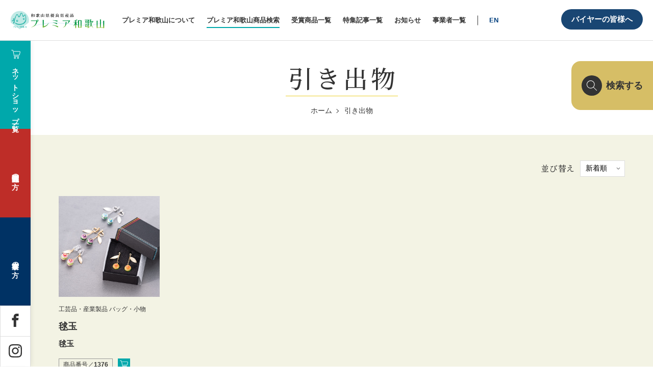

--- FILE ---
content_type: text/html; charset=UTF-8
request_url: https://premier-wakayama.jp/items_tag/%E5%BC%95%E3%81%8D%E5%87%BA%E7%89%A9/
body_size: 85619
content:
<!DOCTYPE html>
<html lang="ja">
<head>
<!-- Google Tag Manager -->
<script>(function(w,d,s,l,i){w[l]=w[l]||[];w[l].push({'gtm.start':
new Date().getTime(),event:'gtm.js'});var f=d.getElementsByTagName(s)[0],
j=d.createElement(s),dl=l!='dataLayer'?'&l='+l:'';j.async=true;j.src=
'https://www.googletagmanager.com/gtm.js?id='+i+dl;f.parentNode.insertBefore(j,f);
})(window,document,'script','dataLayer','GTM-5LGV733');</script>
<!-- End Google Tag Manager -->
<!-- Google tag (gtag.js) -->
<script async src="https://www.googletagmanager.com/gtag/js?id=AW-1040369599">
</script><script>
window.dataLayer = window.dataLayer || [];
function gtag(){dataLayer.push(arguments);}
gtag('js', new Date());

gtag('config', 'AW-1040369599');
</script>
<meta charset="utf-8">
<meta http-equiv="X-UA-Compatible" content="IE=edge">
<meta name="viewport" content="width=device-width, initial-scale=1">
<title>引き出物 | プレミア和歌山</title>

	
<!--　CSS -->
<link href="https://premier-wakayama.jp/cms/wp-content/themes/bee-theme/css/style.css?ver=220215" rel="stylesheet" type="text/css" media="all">
<link href="https://premier-wakayama.jp/cms/wp-content/themes/bee-theme/css/add.css?var=20250917" rel="stylesheet" type="text/css" media="all">

<!-- Google Fonts -->

<link rel="preconnect" href="https://fonts.googleapis.com">
<link rel="preconnect" href="https://fonts.gstatic.com" crossorigin>
<link href="https://fonts.googleapis.com/css2?family=Noto+Serif+JP:wght@400;500&display=swap" rel="stylesheet">

<link rel="stylesheet" href="https://cdn.jsdelivr.net/npm/yakuhanjp@3.4.1/dist/css/yakuhanmp_s-noto.min.css">
<link rel="stylesheet" href="https://premier-wakayama.jp/cms/wp-content/themes/bee-theme/js/slick/slick.css">
<link rel="stylesheet" href="https://premier-wakayama.jp/cms/wp-content/themes/bee-theme/js/slick/slick-theme.css">

<meta name='robots' content='max-image-preview:large' />
	<style>img:is([sizes="auto" i], [sizes^="auto," i]) { contain-intrinsic-size: 3000px 1500px }</style>
	<meta name="description" content="和歌山の逸品" >
<meta name="keywords" content="和歌山,優良県産品推奨制度,安全・安心" >
<meta property="og:site_name" content="プレミア和歌山" >
<meta name="twitter:card" content="summary" /> 
<meta property="og:title" content="引き出物  :  商品検索用タグ  :  プレミア和歌山" >
<meta property="og:type" content="blog" >
<meta property="og:url" content="https://premier-wakayama.jp/items_tag/%E5%BC%95%E3%81%8D%E5%87%BA%E7%89%A9/" >
<meta property="og:description" content="和歌山の逸品" >
<meta property="og:image" content="https://premier-wakayama.jp/cms/wp-content/themes/bee-theme/tmpl-img/ogp.jpg" >
<link rel="shortcut icon" href="https://premier-wakayama.jp/cms/wp-content/themes/bee-theme/tmpl-img/favicon.ico">
<link rel="apple-touch-icon-precomposed" href="https://premier-wakayama.jp/cms/wp-content/themes/bee-theme/tmpl-img/apple-touch-icon.png">
<link rel="alternate" type="application/rss+xml" title="プレミア和歌山 &raquo; 引き出物 商品検索用タグ のフィード" href="https://premier-wakayama.jp/items_tag/%e5%bc%95%e3%81%8d%e5%87%ba%e7%89%a9/feed/" />
<script type="text/javascript">
/* <![CDATA[ */
window._wpemojiSettings = {"baseUrl":"https:\/\/s.w.org\/images\/core\/emoji\/15.0.3\/72x72\/","ext":".png","svgUrl":"https:\/\/s.w.org\/images\/core\/emoji\/15.0.3\/svg\/","svgExt":".svg","source":{"concatemoji":"https:\/\/premier-wakayama.jp\/cms\/wp-includes\/js\/wp-emoji-release.min.js?ver=6.7.4"}};
/*! This file is auto-generated */
!function(i,n){var o,s,e;function c(e){try{var t={supportTests:e,timestamp:(new Date).valueOf()};sessionStorage.setItem(o,JSON.stringify(t))}catch(e){}}function p(e,t,n){e.clearRect(0,0,e.canvas.width,e.canvas.height),e.fillText(t,0,0);var t=new Uint32Array(e.getImageData(0,0,e.canvas.width,e.canvas.height).data),r=(e.clearRect(0,0,e.canvas.width,e.canvas.height),e.fillText(n,0,0),new Uint32Array(e.getImageData(0,0,e.canvas.width,e.canvas.height).data));return t.every(function(e,t){return e===r[t]})}function u(e,t,n){switch(t){case"flag":return n(e,"\ud83c\udff3\ufe0f\u200d\u26a7\ufe0f","\ud83c\udff3\ufe0f\u200b\u26a7\ufe0f")?!1:!n(e,"\ud83c\uddfa\ud83c\uddf3","\ud83c\uddfa\u200b\ud83c\uddf3")&&!n(e,"\ud83c\udff4\udb40\udc67\udb40\udc62\udb40\udc65\udb40\udc6e\udb40\udc67\udb40\udc7f","\ud83c\udff4\u200b\udb40\udc67\u200b\udb40\udc62\u200b\udb40\udc65\u200b\udb40\udc6e\u200b\udb40\udc67\u200b\udb40\udc7f");case"emoji":return!n(e,"\ud83d\udc26\u200d\u2b1b","\ud83d\udc26\u200b\u2b1b")}return!1}function f(e,t,n){var r="undefined"!=typeof WorkerGlobalScope&&self instanceof WorkerGlobalScope?new OffscreenCanvas(300,150):i.createElement("canvas"),a=r.getContext("2d",{willReadFrequently:!0}),o=(a.textBaseline="top",a.font="600 32px Arial",{});return e.forEach(function(e){o[e]=t(a,e,n)}),o}function t(e){var t=i.createElement("script");t.src=e,t.defer=!0,i.head.appendChild(t)}"undefined"!=typeof Promise&&(o="wpEmojiSettingsSupports",s=["flag","emoji"],n.supports={everything:!0,everythingExceptFlag:!0},e=new Promise(function(e){i.addEventListener("DOMContentLoaded",e,{once:!0})}),new Promise(function(t){var n=function(){try{var e=JSON.parse(sessionStorage.getItem(o));if("object"==typeof e&&"number"==typeof e.timestamp&&(new Date).valueOf()<e.timestamp+604800&&"object"==typeof e.supportTests)return e.supportTests}catch(e){}return null}();if(!n){if("undefined"!=typeof Worker&&"undefined"!=typeof OffscreenCanvas&&"undefined"!=typeof URL&&URL.createObjectURL&&"undefined"!=typeof Blob)try{var e="postMessage("+f.toString()+"("+[JSON.stringify(s),u.toString(),p.toString()].join(",")+"));",r=new Blob([e],{type:"text/javascript"}),a=new Worker(URL.createObjectURL(r),{name:"wpTestEmojiSupports"});return void(a.onmessage=function(e){c(n=e.data),a.terminate(),t(n)})}catch(e){}c(n=f(s,u,p))}t(n)}).then(function(e){for(var t in e)n.supports[t]=e[t],n.supports.everything=n.supports.everything&&n.supports[t],"flag"!==t&&(n.supports.everythingExceptFlag=n.supports.everythingExceptFlag&&n.supports[t]);n.supports.everythingExceptFlag=n.supports.everythingExceptFlag&&!n.supports.flag,n.DOMReady=!1,n.readyCallback=function(){n.DOMReady=!0}}).then(function(){return e}).then(function(){var e;n.supports.everything||(n.readyCallback(),(e=n.source||{}).concatemoji?t(e.concatemoji):e.wpemoji&&e.twemoji&&(t(e.twemoji),t(e.wpemoji)))}))}((window,document),window._wpemojiSettings);
/* ]]> */
</script>
<link rel='stylesheet' id='sbi_styles-css' href='https://premier-wakayama.jp/cms/wp-content/plugins/instagram-feed/css/sbi-styles.min.css?ver=6.6.1' type='text/css' media='all' />
<style id='wp-emoji-styles-inline-css' type='text/css'>

	img.wp-smiley, img.emoji {
		display: inline !important;
		border: none !important;
		box-shadow: none !important;
		height: 1em !important;
		width: 1em !important;
		margin: 0 0.07em !important;
		vertical-align: -0.1em !important;
		background: none !important;
		padding: 0 !important;
	}
</style>
<link rel='stylesheet' id='wp-block-library-css' href='https://premier-wakayama.jp/cms/wp-includes/css/dist/block-library/style.min.css?ver=6.7.4' type='text/css' media='all' />
<style id='classic-theme-styles-inline-css' type='text/css'>
/*! This file is auto-generated */
.wp-block-button__link{color:#fff;background-color:#32373c;border-radius:9999px;box-shadow:none;text-decoration:none;padding:calc(.667em + 2px) calc(1.333em + 2px);font-size:1.125em}.wp-block-file__button{background:#32373c;color:#fff;text-decoration:none}
</style>
<style id='global-styles-inline-css' type='text/css'>
:root{--wp--preset--aspect-ratio--square: 1;--wp--preset--aspect-ratio--4-3: 4/3;--wp--preset--aspect-ratio--3-4: 3/4;--wp--preset--aspect-ratio--3-2: 3/2;--wp--preset--aspect-ratio--2-3: 2/3;--wp--preset--aspect-ratio--16-9: 16/9;--wp--preset--aspect-ratio--9-16: 9/16;--wp--preset--color--black: #000000;--wp--preset--color--cyan-bluish-gray: #abb8c3;--wp--preset--color--white: #ffffff;--wp--preset--color--pale-pink: #f78da7;--wp--preset--color--vivid-red: #cf2e2e;--wp--preset--color--luminous-vivid-orange: #ff6900;--wp--preset--color--luminous-vivid-amber: #fcb900;--wp--preset--color--light-green-cyan: #7bdcb5;--wp--preset--color--vivid-green-cyan: #00d084;--wp--preset--color--pale-cyan-blue: #8ed1fc;--wp--preset--color--vivid-cyan-blue: #0693e3;--wp--preset--color--vivid-purple: #9b51e0;--wp--preset--gradient--vivid-cyan-blue-to-vivid-purple: linear-gradient(135deg,rgba(6,147,227,1) 0%,rgb(155,81,224) 100%);--wp--preset--gradient--light-green-cyan-to-vivid-green-cyan: linear-gradient(135deg,rgb(122,220,180) 0%,rgb(0,208,130) 100%);--wp--preset--gradient--luminous-vivid-amber-to-luminous-vivid-orange: linear-gradient(135deg,rgba(252,185,0,1) 0%,rgba(255,105,0,1) 100%);--wp--preset--gradient--luminous-vivid-orange-to-vivid-red: linear-gradient(135deg,rgba(255,105,0,1) 0%,rgb(207,46,46) 100%);--wp--preset--gradient--very-light-gray-to-cyan-bluish-gray: linear-gradient(135deg,rgb(238,238,238) 0%,rgb(169,184,195) 100%);--wp--preset--gradient--cool-to-warm-spectrum: linear-gradient(135deg,rgb(74,234,220) 0%,rgb(151,120,209) 20%,rgb(207,42,186) 40%,rgb(238,44,130) 60%,rgb(251,105,98) 80%,rgb(254,248,76) 100%);--wp--preset--gradient--blush-light-purple: linear-gradient(135deg,rgb(255,206,236) 0%,rgb(152,150,240) 100%);--wp--preset--gradient--blush-bordeaux: linear-gradient(135deg,rgb(254,205,165) 0%,rgb(254,45,45) 50%,rgb(107,0,62) 100%);--wp--preset--gradient--luminous-dusk: linear-gradient(135deg,rgb(255,203,112) 0%,rgb(199,81,192) 50%,rgb(65,88,208) 100%);--wp--preset--gradient--pale-ocean: linear-gradient(135deg,rgb(255,245,203) 0%,rgb(182,227,212) 50%,rgb(51,167,181) 100%);--wp--preset--gradient--electric-grass: linear-gradient(135deg,rgb(202,248,128) 0%,rgb(113,206,126) 100%);--wp--preset--gradient--midnight: linear-gradient(135deg,rgb(2,3,129) 0%,rgb(40,116,252) 100%);--wp--preset--font-size--small: 13px;--wp--preset--font-size--medium: 20px;--wp--preset--font-size--large: 36px;--wp--preset--font-size--x-large: 42px;--wp--preset--spacing--20: 0.44rem;--wp--preset--spacing--30: 0.67rem;--wp--preset--spacing--40: 1rem;--wp--preset--spacing--50: 1.5rem;--wp--preset--spacing--60: 2.25rem;--wp--preset--spacing--70: 3.38rem;--wp--preset--spacing--80: 5.06rem;--wp--preset--shadow--natural: 6px 6px 9px rgba(0, 0, 0, 0.2);--wp--preset--shadow--deep: 12px 12px 50px rgba(0, 0, 0, 0.4);--wp--preset--shadow--sharp: 6px 6px 0px rgba(0, 0, 0, 0.2);--wp--preset--shadow--outlined: 6px 6px 0px -3px rgba(255, 255, 255, 1), 6px 6px rgba(0, 0, 0, 1);--wp--preset--shadow--crisp: 6px 6px 0px rgba(0, 0, 0, 1);}:where(.is-layout-flex){gap: 0.5em;}:where(.is-layout-grid){gap: 0.5em;}body .is-layout-flex{display: flex;}.is-layout-flex{flex-wrap: wrap;align-items: center;}.is-layout-flex > :is(*, div){margin: 0;}body .is-layout-grid{display: grid;}.is-layout-grid > :is(*, div){margin: 0;}:where(.wp-block-columns.is-layout-flex){gap: 2em;}:where(.wp-block-columns.is-layout-grid){gap: 2em;}:where(.wp-block-post-template.is-layout-flex){gap: 1.25em;}:where(.wp-block-post-template.is-layout-grid){gap: 1.25em;}.has-black-color{color: var(--wp--preset--color--black) !important;}.has-cyan-bluish-gray-color{color: var(--wp--preset--color--cyan-bluish-gray) !important;}.has-white-color{color: var(--wp--preset--color--white) !important;}.has-pale-pink-color{color: var(--wp--preset--color--pale-pink) !important;}.has-vivid-red-color{color: var(--wp--preset--color--vivid-red) !important;}.has-luminous-vivid-orange-color{color: var(--wp--preset--color--luminous-vivid-orange) !important;}.has-luminous-vivid-amber-color{color: var(--wp--preset--color--luminous-vivid-amber) !important;}.has-light-green-cyan-color{color: var(--wp--preset--color--light-green-cyan) !important;}.has-vivid-green-cyan-color{color: var(--wp--preset--color--vivid-green-cyan) !important;}.has-pale-cyan-blue-color{color: var(--wp--preset--color--pale-cyan-blue) !important;}.has-vivid-cyan-blue-color{color: var(--wp--preset--color--vivid-cyan-blue) !important;}.has-vivid-purple-color{color: var(--wp--preset--color--vivid-purple) !important;}.has-black-background-color{background-color: var(--wp--preset--color--black) !important;}.has-cyan-bluish-gray-background-color{background-color: var(--wp--preset--color--cyan-bluish-gray) !important;}.has-white-background-color{background-color: var(--wp--preset--color--white) !important;}.has-pale-pink-background-color{background-color: var(--wp--preset--color--pale-pink) !important;}.has-vivid-red-background-color{background-color: var(--wp--preset--color--vivid-red) !important;}.has-luminous-vivid-orange-background-color{background-color: var(--wp--preset--color--luminous-vivid-orange) !important;}.has-luminous-vivid-amber-background-color{background-color: var(--wp--preset--color--luminous-vivid-amber) !important;}.has-light-green-cyan-background-color{background-color: var(--wp--preset--color--light-green-cyan) !important;}.has-vivid-green-cyan-background-color{background-color: var(--wp--preset--color--vivid-green-cyan) !important;}.has-pale-cyan-blue-background-color{background-color: var(--wp--preset--color--pale-cyan-blue) !important;}.has-vivid-cyan-blue-background-color{background-color: var(--wp--preset--color--vivid-cyan-blue) !important;}.has-vivid-purple-background-color{background-color: var(--wp--preset--color--vivid-purple) !important;}.has-black-border-color{border-color: var(--wp--preset--color--black) !important;}.has-cyan-bluish-gray-border-color{border-color: var(--wp--preset--color--cyan-bluish-gray) !important;}.has-white-border-color{border-color: var(--wp--preset--color--white) !important;}.has-pale-pink-border-color{border-color: var(--wp--preset--color--pale-pink) !important;}.has-vivid-red-border-color{border-color: var(--wp--preset--color--vivid-red) !important;}.has-luminous-vivid-orange-border-color{border-color: var(--wp--preset--color--luminous-vivid-orange) !important;}.has-luminous-vivid-amber-border-color{border-color: var(--wp--preset--color--luminous-vivid-amber) !important;}.has-light-green-cyan-border-color{border-color: var(--wp--preset--color--light-green-cyan) !important;}.has-vivid-green-cyan-border-color{border-color: var(--wp--preset--color--vivid-green-cyan) !important;}.has-pale-cyan-blue-border-color{border-color: var(--wp--preset--color--pale-cyan-blue) !important;}.has-vivid-cyan-blue-border-color{border-color: var(--wp--preset--color--vivid-cyan-blue) !important;}.has-vivid-purple-border-color{border-color: var(--wp--preset--color--vivid-purple) !important;}.has-vivid-cyan-blue-to-vivid-purple-gradient-background{background: var(--wp--preset--gradient--vivid-cyan-blue-to-vivid-purple) !important;}.has-light-green-cyan-to-vivid-green-cyan-gradient-background{background: var(--wp--preset--gradient--light-green-cyan-to-vivid-green-cyan) !important;}.has-luminous-vivid-amber-to-luminous-vivid-orange-gradient-background{background: var(--wp--preset--gradient--luminous-vivid-amber-to-luminous-vivid-orange) !important;}.has-luminous-vivid-orange-to-vivid-red-gradient-background{background: var(--wp--preset--gradient--luminous-vivid-orange-to-vivid-red) !important;}.has-very-light-gray-to-cyan-bluish-gray-gradient-background{background: var(--wp--preset--gradient--very-light-gray-to-cyan-bluish-gray) !important;}.has-cool-to-warm-spectrum-gradient-background{background: var(--wp--preset--gradient--cool-to-warm-spectrum) !important;}.has-blush-light-purple-gradient-background{background: var(--wp--preset--gradient--blush-light-purple) !important;}.has-blush-bordeaux-gradient-background{background: var(--wp--preset--gradient--blush-bordeaux) !important;}.has-luminous-dusk-gradient-background{background: var(--wp--preset--gradient--luminous-dusk) !important;}.has-pale-ocean-gradient-background{background: var(--wp--preset--gradient--pale-ocean) !important;}.has-electric-grass-gradient-background{background: var(--wp--preset--gradient--electric-grass) !important;}.has-midnight-gradient-background{background: var(--wp--preset--gradient--midnight) !important;}.has-small-font-size{font-size: var(--wp--preset--font-size--small) !important;}.has-medium-font-size{font-size: var(--wp--preset--font-size--medium) !important;}.has-large-font-size{font-size: var(--wp--preset--font-size--large) !important;}.has-x-large-font-size{font-size: var(--wp--preset--font-size--x-large) !important;}
:where(.wp-block-post-template.is-layout-flex){gap: 1.25em;}:where(.wp-block-post-template.is-layout-grid){gap: 1.25em;}
:where(.wp-block-columns.is-layout-flex){gap: 2em;}:where(.wp-block-columns.is-layout-grid){gap: 2em;}
:root :where(.wp-block-pullquote){font-size: 1.5em;line-height: 1.6;}
</style>
<link rel='stylesheet' id='contact-form-7-css' href='https://premier-wakayama.jp/cms/wp-content/plugins/contact-form-7/includes/css/styles.css?ver=6.0.3' type='text/css' media='all' />
<script type="text/javascript" src="https://premier-wakayama.jp/cms/wp-includes/js/jquery/jquery.min.js?ver=3.7.1" id="jquery-core-js"></script>
<script type="text/javascript" src="https://premier-wakayama.jp/cms/wp-includes/js/jquery/jquery-migrate.min.js?ver=3.4.1" id="jquery-migrate-js"></script>
<script type="text/javascript" id="prwk_buyer_login_form-js-extra">
/* <![CDATA[ */
var BYLI = {"api":"https:\/\/premier-wakayama.jp\/cms\/wp-admin\/admin-ajax.php","action":"prwk_buyer_login_action","nonce":"3c401a3251"};
/* ]]> */
</script>
<script type="text/javascript" src="https://premier-wakayama.jp/cms/wp-content/themes/bee-theme/js/prwk-buyer_login.js?ver=6.7.4" id="prwk_buyer_login_form-js"></script>
<link rel="https://api.w.org/" href="https://premier-wakayama.jp/wp-json/" /><link rel="alternate" title="JSON" type="application/json" href="https://premier-wakayama.jp/wp-json/wp/v2/items_tag/787" /><link rel="EditURI" type="application/rsd+xml" title="RSD" href="https://premier-wakayama.jp/cms/xmlrpc.php?rsd" />
<meta name="generator" content="WordPress 6.7.4" />
	<script>
		document.addEventListener( 'wpcf7mailsent', function( event ) {
			var inputs = event.detail.inputs;
			var	label = "";

			for ( var i = 0; i < inputs.length; i++ ) {
				if ( 'wpcf7conversion' == inputs[i].name ) {
					label = inputs[i].value;
					break;
				}
			}

			gtag('event', 'send', {
			  'event_category': 'Contact Form',
			  'event_action': 'submit',
			  'event_label': label
			});
		}, false );
	</script>
	
<link href="https://premier-wakayama.jp/cms/wp-content/themes/bee-theme/css/member.css" rel="stylesheet" type="text/css" media="all">
<script src="https://www.google.com/recaptcha/api.js?render=6LcX66cdAAAAAN_qVyoJS47dlLNVifWLfaFm7UMG" defer></script>

</head>
<body>
<!-- Google Tag Manager (noscript) -->
<noscript><iframe src="https://www.googletagmanager.com/ns.html?id=GTM-5LGV733"
height="0" width="0" style="display:none;visibility:hidden"></iframe></noscript>
<!-- End Google Tag Manager (noscript) -->
<!-- <div id="fb-root"></div>
<script>(function(d, s, id) {
var js, fjs = d.getElementsByTagName(s)[0];
if (d.getElementById(id)) return;
js = d.createElement(s); js.id = id;
js.src = 'https://connect.facebook.net/ja_JP/sdk.js#xfbml=1&version=v3.2';
fjs.parentNode.insertBefore(js, fjs);
}(document, 'script', 'facebook-jssdk'));</script> -->
<div id="fb-root"></div>
<script async defer crossorigin="anonymous" src="https://connect.facebook.net/ja_JP/sdk.js#xfbml=1&version=v22.0"></script>

<svg display="none" version="1.1" xmlns="http://www.w3.org/2000/svg" xmlns:xlink="http://www.w3.org/1999/xlink">
	<symbol id="ico_twitter01" viewBox="0 0 32 32">
		<path d="M32 7.075c-1.175 0.525-2.444 0.875-3.769 1.031 1.356-0.813 2.394-2.1 2.887-3.631-1.269 0.75-2.675 1.3-4.169 1.594-1.2-1.275-2.906-2.069-4.794-2.069-3.625 0-6.563 2.938-6.563 6.563 0 0.512 0.056 1.012 0.169 1.494-5.456-0.275-10.294-2.888-13.531-6.862-0.563 0.969-0.887 2.1-0.887 3.3 0 2.275 1.156 4.287 2.919 5.463-1.075-0.031-2.087-0.331-2.975-0.819 0 0.025 0 0.056 0 0.081 0 3.181 2.263 5.838 5.269 6.437-0.55 0.15-1.131 0.231-1.731 0.231-0.425 0-0.831-0.044-1.237-0.119 0.838 2.606 3.263 4.506 6.131 4.563-2.25 1.762-5.075 2.813-8.156 2.813-0.531 0-1.050-0.031-1.569-0.094 2.913 1.869 6.362 2.95 10.069 2.95 12.075 0 18.681-10.006 18.681-18.681 0-0.287-0.006-0.569-0.019-0.85 1.281-0.919 2.394-2.075 3.275-3.394z"></path>
	</symbol>
	<symbol id="ico_facebook01" viewBox="0 0 32 32">
		<path d="M29 0h-26c-1.65 0-3 1.35-3 3v26c0 1.65 1.35 3 3 3h13v-14h-4v-4h4v-2c0-3.306 2.694-6 6-6h4v4h-4c-1.1 0-2 0.9-2 2v2h6l-1 4h-5v14h9c1.65 0 3-1.35 3-3v-26c0-1.65-1.35-3-3-3z"></path>
	</symbol>
	<symbol id="ico_facebook02" viewBox="0 0 32 32">
		<path d="M19 6h5v-6h-5c-3.86 0-7 3.14-7 7v3h-4v6h4v16h6v-16h5l1-6h-6v-3c0-0.542 0.458-1 1-1z"></path>
	</symbol>
	<symbol id="ico_instagram01" viewBox="0 0 32 32">
		<path d="M16 2.881c4.275 0 4.781 0.019 6.462 0.094 1.563 0.069 2.406 0.331 2.969 0.55 0.744 0.288 1.281 0.638 1.837 1.194 0.563 0.563 0.906 1.094 1.2 1.838 0.219 0.563 0.481 1.412 0.55 2.969 0.075 1.688 0.094 2.194 0.094 6.463s-0.019 4.781-0.094 6.463c-0.069 1.563-0.331 2.406-0.55 2.969-0.288 0.744-0.637 1.281-1.194 1.837-0.563 0.563-1.094 0.906-1.837 1.2-0.563 0.219-1.413 0.481-2.969 0.55-1.688 0.075-2.194 0.094-6.463 0.094s-4.781-0.019-6.463-0.094c-1.563-0.069-2.406-0.331-2.969-0.55-0.744-0.288-1.281-0.637-1.838-1.194-0.563-0.563-0.906-1.094-1.2-1.837-0.219-0.563-0.481-1.413-0.55-2.969-0.075-1.688-0.094-2.194-0.094-6.463s0.019-4.781 0.094-6.463c0.069-1.563 0.331-2.406 0.55-2.969 0.288-0.744 0.638-1.281 1.194-1.838 0.563-0.563 1.094-0.906 1.838-1.2 0.563-0.219 1.412-0.481 2.969-0.55 1.681-0.075 2.188-0.094 6.463-0.094zM16 0c-4.344 0-4.887 0.019-6.594 0.094-1.7 0.075-2.869 0.35-3.881 0.744-1.056 0.412-1.95 0.956-2.837 1.85-0.894 0.888-1.438 1.781-1.85 2.831-0.394 1.019-0.669 2.181-0.744 3.881-0.075 1.713-0.094 2.256-0.094 6.6s0.019 4.887 0.094 6.594c0.075 1.7 0.35 2.869 0.744 3.881 0.413 1.056 0.956 1.95 1.85 2.837 0.887 0.887 1.781 1.438 2.831 1.844 1.019 0.394 2.181 0.669 3.881 0.744 1.706 0.075 2.25 0.094 6.594 0.094s4.888-0.019 6.594-0.094c1.7-0.075 2.869-0.35 3.881-0.744 1.050-0.406 1.944-0.956 2.831-1.844s1.438-1.781 1.844-2.831c0.394-1.019 0.669-2.181 0.744-3.881 0.075-1.706 0.094-2.25 0.094-6.594s-0.019-4.887-0.094-6.594c-0.075-1.7-0.35-2.869-0.744-3.881-0.394-1.063-0.938-1.956-1.831-2.844-0.887-0.887-1.781-1.438-2.831-1.844-1.019-0.394-2.181-0.669-3.881-0.744-1.712-0.081-2.256-0.1-6.6-0.1v0z"></path>
		<path d="M16 7.781c-4.537 0-8.219 3.681-8.219 8.219s3.681 8.219 8.219 8.219 8.219-3.681 8.219-8.219c0-4.537-3.681-8.219-8.219-8.219zM16 21.331c-2.944 0-5.331-2.387-5.331-5.331s2.387-5.331 5.331-5.331c2.944 0 5.331 2.387 5.331 5.331s-2.387 5.331-5.331 5.331z"></path>
		<path d="M26.462 7.456c0 1.060-0.859 1.919-1.919 1.919s-1.919-0.859-1.919-1.919c0-1.060 0.859-1.919 1.919-1.919s1.919 0.859 1.919 1.919z"></path>
	</symbol>
	<symbol id="ico_youtube01" viewBox="0 0 32 32">
		<path d="M31.681 9.6c0 0-0.313-2.206-1.275-3.175-1.219-1.275-2.581-1.281-3.206-1.356-4.475-0.325-11.194-0.325-11.194-0.325h-0.012c0 0-6.719 0-11.194 0.325-0.625 0.075-1.987 0.081-3.206 1.356-0.963 0.969-1.269 3.175-1.269 3.175s-0.319 2.588-0.319 5.181v2.425c0 2.587 0.319 5.181 0.319 5.181s0.313 2.206 1.269 3.175c1.219 1.275 2.819 1.231 3.531 1.369 2.563 0.244 10.881 0.319 10.881 0.319s6.725-0.012 11.2-0.331c0.625-0.075 1.988-0.081 3.206-1.356 0.962-0.969 1.275-3.175 1.275-3.175s0.319-2.587 0.319-5.181v-2.425c-0.006-2.588-0.325-5.181-0.325-5.181zM12.694 20.15v-8.994l8.644 4.513-8.644 4.481z"></path>
	</symbol>
	<symbol id="ico_google_plus01" viewBox="0 0 32 32">
		<path d="M16 0c-8.838 0-16 7.162-16 16s7.162 16 16 16 16-7.163 16-16-7.163-16-16-16zM12 24c-4.425 0-8-3.575-8-8s3.575-8 8-8c2.162 0 3.969 0.787 5.363 2.094l-2.175 2.088c-0.594-0.569-1.631-1.231-3.188-1.231-2.731 0-4.963 2.263-4.963 5.050s2.231 5.050 4.963 5.050c3.169 0 4.356-2.275 4.538-3.45h-4.537v-2.744h7.556c0.069 0.4 0.125 0.8 0.125 1.325 0 4.575-3.063 7.819-7.681 7.819zM26 16v2h-2v-2h-2v-2h2v-2h2v2h2v2h-2z"></path>
	</symbol>
	<symbol id="ico_google_plus02" viewBox="0 0 32 32">
		<path d="M10.181 14.294v3.494h5.775c-0.231 1.5-1.744 4.394-5.775 4.394-3.475 0-6.313-2.881-6.313-6.431s2.838-6.431 6.313-6.431c1.981 0 3.3 0.844 4.056 1.569l2.762-2.662c-1.775-1.656-4.075-2.662-6.819-2.662-5.631 0.006-10.181 4.556-10.181 10.188s4.55 10.181 10.181 10.181c5.875 0 9.775-4.131 9.775-9.95 0-0.669-0.075-1.181-0.163-1.688h-9.613z"></path>
		<path d="M32 14h-3v-3h-3v3h-3v3h3v3h3v-3h3z"></path>
	</symbol>
	<symbol id="btn_overlay_close" viewBox="0 0 54 54">
		<polygon class="st0" points="54,1.4 52.6,0 27,25.6 1.4,0 0,1.4 25.6,27 0,52.6 1.4,54 27,28.4 52.6,54 54,52.6 28.4,27 " />
	</symbol>
	<symbol id="btn_overlay_close" viewBox="0 0 54 54">
		<polygon class="st0" points="54,1.4 52.6,0 27,25.6 1.4,0 0,1.4 25.6,27 0,52.6 1.4,54 27,28.4 52.6,54 54,52.6 28.4,27 " />
	</symbol>
	<symbol id="btn_overlay_close" viewBox="0 0 54 54">
		<polygon class="st0" points="54,1.4 52.6,0 27,25.6 1.4,0 0,1.4 25.6,27 0,52.6 1.4,54 27,28.4 52.6,54 54,52.6 28.4,27 " />
	</symbol>
	<symbol id="ico_search01" viewBox="0 0 24 24">
		<path class="cls-1" d="M24.42383,23.57568l-7.96875-7.96875c-.00732-.00739-.01733-.0097-.0249-.0166a9.4186,9.4186,0,1,0-.83972.83972c.00708.00781.0094.018.017.02551l7.96875,7.96875a.59973.59973,0,1,0,.84766-.84863ZM9.391,17.582a8.191,8.191,0,0,1-5.79187-13.983A8.191,8.191,0,0,1,15.183,15.18292,8.13778,8.13778,0,0,1,9.391,17.582Z" />
	</symbol>
	<symbol id="ico_cart01" viewBox="0 0 18 18">
		<path class="cls-2" d="M14.93164,10.70007H7.51416a.5.5,0,1,1,0-1h7.41748a.92936.92936,0,0,0,.91406-.79l1.04785-4.67822a.64592.64592,0,0,0-.14648-.50928.6235.6235,0,0,0-.47656-.22266H5.3999a.5.5,0,0,1,0-1H16.27051a1.62365,1.62365,0,0,1,1.24023.57715,1.65114,1.65114,0,0,1,.37012,1.31836L16.82715,9.1A1.9165,1.9165,0,0,1,14.93164,10.70007Z" />
		<path class="cls-2" d="M7.2,14.8a.8.8,0,1,1-.8.8002A.801.801,0,0,1,7.2,14.8m0-1A1.8,1.8,0,1,0,9,15.60019,1.8021,1.8021,0,0,0,7.2,13.8Z" />
		<path class="cls-2" d="M13.2,14.8a.8.8,0,1,1-.8.8002.801.801,0,0,1,.8-.8002m0-1a1.8,1.8,0,1,0,1.8,1.8002A1.8021,1.8021,0,0,0,13.2,13.8Z" />
		<path class="cls-2" d="M15,13.10046H6.06445a.5.5,0,0,1-.48828-.39355L3.11914,1.47449A.45346.45346,0,0,0,2.70215,1.1H.6001a.5.5,0,0,1,0-1H2.70215a1.44791,1.44791,0,0,1,1.39209,1.1543L6.4668,12.10046H15a.5.5,0,0,1,0,1Z" />
	</symbol>
	<symbol id="ico_list01" viewBox="0 0 28 22">
		<rect class="cls-1" x="8" width="20" height="2"/>
        <rect class="cls-1" width="4" height="2"/>
        <rect class="cls-1" x="8" y="10" width="20" height="2"/>
        <rect class="cls-1" y="10" width="4" height="2"/>
        <rect class="cls-1" x="8" y="20" width="20" height="2"/>
        <rect class="cls-1" y="20" width="4" height="2"/>
	</symbol>
	<symbol id="ico_external_link01" viewBox="0 0 12 10">
		<path class="cls-1" d="M9,2.85714V9.28571H.75V2.85714H9m.75-.71429H0V10H9.75V2.14286Z"/>
		<polygon class="cls-1" points="12 4.286 11.308 4.286 11.308 0.649 7.5 0.649 7.5 0 12 0 12 4.286"/>	  
	</symbol>
	<symbol id="ico_search_heading01" viewBox="0 0 16 16.30289">
		<path class="cls-1" d="M4.581,13.68933,8.005,16.30289,15.71385,10.389a8.4346,8.4346,0,0,0-.76622-6.25164A8.05112,8.05112,0,0,0,7.98572,0a8.60985,8.60985,0,0,0-6.694,3.7125A8.78134,8.78134,0,0,0,.26874,10.45471L3.78549,13.07Z"/>
	</symbol>
	<symbol id="ico_arrow_prev01" viewBox="0 0 8.99998 23.00032">
		<path class="cls-1" d="M8.50037,23.00032a.49823.49823,0,0,1-.40479-.20605l-8-11a.49978.49978,0,0,1,0-.58789l8-11a.49986.49986,0,0,1,.80859.58789L1.118,11.50032,8.90417,22.20637a.5.5,0,0,1-.40381.79395Z"/>
	</symbol>
	<symbol id="ico_arrow_next01" viewBox="0 0 9.00014 22.99975">
		<path class="cls-1" d="M.49989,22.99975a.5.5,0,0,1-.4043-.79395L7.88173,11.49975.0956.7937A.49986.49986,0,1,1,.90419.20581l8,11a.49824.49824,0,0,1,0,.58789l-8,11A.498.498,0,0,1,.49989,22.99975Z"/>
	</symbol>
	<symbol id="ico_account01" viewBox="0 0 10 13">
		<g>
			<circle class="cls-1" cx="5" cy="3.0625" r="3"/>
			<path class="cls-1" d="M4.5,7.04778h1a4.5,4.5,0,0,1,4.5,4.5V12.9375a0,0,0,0,1,0,0H0a0,0,0,0,1,0,0V11.54778a4.5,4.5,0,0,1,4.5-4.5Z"/>
		</g>
	</symbol>
</svg>

	
<div id="js-sp-nav-overlay-slide" class="l-sp-nav">
	<div class="l-sp-nav__overlay"></div><!-- / l-sp-nav__overlay -->
	<div class="l-sp-nav__content">
		<div id="js-sp__nav__close" class="l-sp-nav__close">
			<a href="javascript:void(0);">
				<span class="bar first"></span>
				<span class="bar second"></span>
			</a>
		</div>
		<nav>
						<ul class="l-sp-nav-list">
										<li class="l-sp-nav-list__item">
						<a href="https://premier-wakayama.jp/about/"><span>プレミア和歌山について</span></a>
												</li>
															<li class="l-sp-nav-list__item">
						<a href="https://premier-wakayama.jp/search/"><span>プレミア和歌山商品検索</span></a>
												</li>
															<li class="l-sp-nav-list__item">
						<a href="https://premier-wakayama.jp/items/?search_prize=1"><span>受賞商品一覧</span></a>
												</li>
															<li class="l-sp-nav-list__item">
						<a href="https://premier-wakayama.jp/special/"><span>特集記事一覧</span></a>
													<ul>
																<li><a href="https://premier-wakayama.jp/special/premier_story/"><span>プレミアなストーリー</span></a></li>
																								<li><a href="https://premier-wakayama.jp/special/go-to-see/"><span>つくった人に会いに行く。</span></a></li>
																								<li><a href="https://premier-wakayama.jp/special/monthly_premiere/"><span>Monthly Premier</span></a></li>
																								<li><a href="https://premier-wakayama.jp/special/seasons_premier/"><span>Season’s PREMIER</span></a></li>
																						</ul>
												</li>
															<li class="l-sp-nav-list__item">
						<a href="https://premier-wakayama.jp/news/"><span>お知らせ</span></a>
												</li>
															<li class="l-sp-nav-list__item">
						<a href="https://premier-wakayama.jp/producers/"><span>事業者一覧</span></a>
												</li>
												</ul>
									<ul class="l-sp-nav-sub-list">
									<li class="l-sp-nav-sub-list__item"><a href="https://premier-wakayama.jp/shops/"><span>ネットショップ一覧</span></a></li>
									<li class="l-sp-nav-sub-list__item"><a href="https://premier-wakayama.jp/circulate/"><span>流通関係者の方</span></a></li>
									<li class="l-sp-nav-sub-list__item"><a href="https://premier-wakayama.jp/business/"><span>事業者の方</span></a></li>
							</ul>
						<!--スマホナビ（下）-->
			<ul class="l-sp-nav-utility-list">
				<li class="l-sp-nav-utility-list__item"><a href="https://premier-wakayama.jp/about-en"><span>EN</span></a></li>
				<li class="l-sp-nav-utility-list__item"><a href="https://www.facebook.com/%E3%83%97%E3%83%AC%E3%83%9F%E3%82%A2%E5%92%8C%E6%AD%8C%E5%B1%B1-1769818676662913/" target="_blank"><span><svg class="icon"><use xlink:href="#ico_facebook02"></use></svg></span></a></li>
				<li class="l-sp-nav-utility-list__item"><a href="https://www.instagram.com/premier_wakayama/?hl=ja" target="_blank"><span><svg class="icon"><use xlink:href="#ico_instagram01"></use></svg></span></a></li>
			</ul>
		</nav>
	</div>
</div><!-- / l-sp-nav -->
	

<div id="page" class="l-page">
	<div id="l-header" class="l-header">	
		<div class="l-header__left-group">
						<p class="l-header__siteID">
				<a href="https://premier-wakayama.jp"><img src="https://premier-wakayama.jp/cms/wp-content/themes/bee-theme/tmpl-img/logo.svg" alt="和歌山県優良県産品 プレミア和歌山"></a>
			</p>
				
			<div id="l-gnav" class="l-gnav">
				<nav>
								<ul class="l-gnav-list">
											<li class="l-gnav-list__item "><a href="https://premier-wakayama.jp/about/"><span>プレミア和歌山について</span></a>
												</li>
											<li class="l-gnav-list__item is-active"><a href="https://premier-wakayama.jp/search/"><span>プレミア和歌山商品検索</span></a>
												</li>
											<li class="l-gnav-list__item "><a href="https://premier-wakayama.jp/items/?search_prize=1"><span>受賞商品一覧</span></a>
												</li>
											<li class="l-gnav-list__item "><a href="https://premier-wakayama.jp/special/"><span>特集記事一覧</span></a>
													<ul>
																<li><a href="https://premier-wakayama.jp/special/premier_story/"><span>プレミアなストーリー</span></a></li>
																								<li><a href="https://premier-wakayama.jp/special/go-to-see/"><span>つくった人に会いに行く。</span></a></li>
																								<li><a href="https://premier-wakayama.jp/special/monthly_premiere/"><span>Monthly Premier</span></a></li>
																								<li><a href="https://premier-wakayama.jp/special/seasons_premier/"><span>Season’s PREMIER</span></a></li>
																						</ul>
												</li>
											<li class="l-gnav-list__item "><a href="https://premier-wakayama.jp/news/"><span>お知らせ</span></a>
												</li>
											<li class="l-gnav-list__item "><a href="https://premier-wakayama.jp/producers/"><span>事業者一覧</span></a>
												</li>
										</ul>
					<div class="l-header-new-lang-btn">
						<a href="https://premier-wakayama.jp/about-en">EN</a>
					</div>
								</nav>
			</div><!-- / l-gnav -->	
		</div><!-- / l-header__left-group -->
		<div class="l-header__right-group">
			<div id="js-sp-menu-btn" class="l-header-sp-menu-btn">
				<a href="javascript:void(0);">
					<span class="bar first"></span>
					<span class="bar second"></span>
					<span class="bar third"></span>
				</a>
			</div><!-- / l-header-sp-menu-btn -->
			<div class="p-user">
				<div id="js-mega-menu-trigger" class="p-user__btn">
					<a href="javascript:void(0);" class="c-btn">
						<span class="d-none d-lg-block">バイヤーの皆様へ</span>
						<span class="d-flex d-lg-none">
							<svg class="icon"><use xlink:href="#ico_account01"></use></svg>
							バイヤー用
						</span>
					</a>
				</div>
			</div>
		</div>
	</div><!-- / l-header -->
	
	<div id="js-header-new-search-btn" class="l-header-new-search-btn">
				<a href="javascript:void(0);">
					<span class="l-header-new-search-btn__icon">
						<svg class="icon"><use xlink:href="#ico_search01"></use></svg>
					</span>
					<span class="l-header-new-search-btn__text">検索する</span>
				</a>
			</div>
			<div class="p-mega-menu">
		<div class="container">
			<div class="p-mega-menu__user">
							</div>
			<div class="p-mega-menu__list row">
				<div class="p-mega-menu__item col-12 col-md-6 col-lg-4">
					<div class="p-mega-menu__item-inner" id="loginForm">
											</div>
				</div>
				<div class="p-mega-menu__item col-12 col-md-6 col-lg-4">
					<div class="p-mega-menu__item-inner">
						<h2 class="p-mega-menu__heading">新規登録</h2>
						<p>初めての方はこちらから新規登録ができます。</p>
						<p><a href="https://premier-wakayama.jp/buyer_register" class="c-btn c-btn-default c-btn--large"><span>新規登録する</span></a></p>
					</div>
				</div>
								<div class="p-mega-menu__item col-12 col-md-6 col-lg-4">
					<div class="p-mega-menu__item-inner">
						<h2 class="p-mega-menu__heading">バイヤー向けサービスについて</h2>
						<p></p>
						<p><a href="https://premier-wakayama.jp/circulate" class="c-btn c-btn-default c-btn--large -next"><span>もっと詳しく見る</span></a></p>
					</div>
				</div>
							</div>
		</div><!-- / container -->
	</div><!-- / p-mega-menu -->
	<div class="l-side-nav">
		<nav>
						<ul class="l-side-nav-list">
									<li class="l-side-nav-list__item"><a href="https://premier-wakayama.jp/shops/"><span><svg class="icon"><use xlink:href="#ico_cart01"></use></svg>ネットショップ一覧</span></a></li>
									<li class="l-side-nav-list__item"><a href="https://premier-wakayama.jp/circulate/"><span>流通関係者の方</span></a></li>
									<li class="l-side-nav-list__item"><a href="https://premier-wakayama.jp/business/"><span>事業者の方</span></a></li>
							</ul>
						<!--グローバルナビ（下）-->
			<ul class="l-side-nav-sns-list">
				<li class="l-side-nav-sns-list__item"><a href="https://www.facebook.com/%E3%83%97%E3%83%AC%E3%83%9F%E3%82%A2%E5%92%8C%E6%AD%8C%E5%B1%B1-1769818676662913/" target="_blank"><span><svg class="icon"><use xlink:href="#ico_facebook02"></use></svg></span></a></li>
				<li class="l-side-nav-sns-list__item"><a href="https://www.instagram.com/premier_wakayama/?hl=ja" target="_blank"><span><svg class="icon"><use xlink:href="#ico_instagram01"></use></svg></span></a></li>
			</ul>
		</nav>					
	</div><!-- / l-side-nav -->
		
	<div id="l-content" class="l-content">
	<div id="l-contents" class="l-contents">
		

		<div id="l-main">

	<div class="p-archive p-product">

		<div class="p-archive__header">
			<div class="container">
				<h1 class="p-archive__title"><span>引き出物</span></h1>
				<div id="c-breadcrumb" class="c-breadcrumb">
					<ol class="c-breadcrumb-list cf" ><li class="c-breadcrumb-list__item c-breadcrumb-list__item--home"><a href="https://premier-wakayama.jp/">ホーム</a></li>
<li class="c-breadcrumb-list__item">引き出物</li></ol>				</div><!-- / c-breadcrumb -->
			</div><!-- / container -->
		</div><!-- / p-archive__header -->

		<div class="p-archive__body">
			<div class="container">
				<div class="p-product-search-utility">
											
					<div class="p-product-search-utility-sort">
						<p>並び替え</p>
												<form action="https://premier-wakayama.jp/items_tag/%E5%BC%95%E3%81%8D%E5%87%BA%E7%89%A9/" class="c-form" method="get">
							<select name="sort_key" id="sort_key" onchange="submit(this.form)">
								<option  value='number'>新着順</option>
								<option  value='kana'>名称順</option>
								<!-- <option  value="catalog">カタログ順</option> -->
							</select>
																												<input type="hidden" name="items_year" value="0">
																				</form>
					</div><!-- / p-product-search-utility-sort -->
				</div><!-- / p-product-search-utility -->
		
				<ul class="p-product-list -full row">
											
								<li class="p-product-list__item col-6 col-md-3">
									
										<div class="p-product-list__item-thumb">
											<div><a href="https://premier-wakayama.jp/items/1376/"><img src="https://premier-wakayama.jp/cms/wp-content/uploads/df58355913131bd37d1612a3b6ffdc8b-600x600.jpg" alt="写真：毬玉" class="ofi"></a></div>
										</div>
										<div class="p-product-list__item-text">
											<p class="p-product-list__item-category is-special">工芸品・産業製品 バッグ・小物</p>
											<h3 class="p-product-list__item-title"><a href="https://premier-wakayama.jp/items/1376/">毬玉</a></h3>
											<p class="p-product-list__item-name">毬玉</p>
											<div class="d-flex align-items-center">
											<p class="p-product-list__item-number">商品番号／<span>1376</span></p>
																							<p class="p-product-list__item-shop"><a href="https://www.creema.jp/c/maridama-3yui" target="_blank"><svg class="icon"><use xlink:href="#ico_cart01"/></svg></a></p>
																						</div>
										</div>
									
								</li>

														</ul><!-- / p-product-list -->
				<!-- ページネーション -->
								<!-- 検索ボタン -->
				<p class="p-archive__main-link d-flex justify-content-center"><a href="https://premier-wakayama.jp/search/" class="c-btn c-btn-default c-btn--large"><span>商品検索ページ</span></a></p>

			</div><!-- / container -->

		</div><!-- / p-archive__body -->

	</div><!-- / p-archive -->
</div><!-- / l-main -->

	</div><!-- / contents -->

	</div><!-- / l-content -->
<!-- バナー -->
			<div class="p-banner">
				<div class="container">
					<div id="js-banner-list" class="p-banner-list owl-carousel">
												
								<p class="p-banner-list__item mh">
									<a href="https://giftpad.jp/lp/miyaget_wkym/" target = '_blank'>
										<img src="https://premier-wakayama.jp/cms/wp-content/uploads/img_miyaget.jpg" alt="和歌山みやげっと"></a></p>
														
								<p class="p-banner-list__item mh">
									<a href="https://oishii-wakayama.com/" target = '_blank'>
										<img src="https://premier-wakayama.jp/cms/wp-content/uploads/bnr_oishii-wakayama.jpg" alt="おいしく食べて和歌山モール"></a></p>
														
								<p class="p-banner-list__item mh">
									<a href="https://www.wakayama-kanko.or.jp/" target = '_blank'>
										<img src="https://premier-wakayama.jp/cms/wp-content/uploads/seichi_ban_640x340-1.jpg" alt="聖地リゾート和歌山"></a></p>
														
								<p class="p-banner-list__item mh">
									<a href="https://www.furusato-tax.jp/city/product/30000" target = '_blank'>
										<img src="https://premier-wakayama.jp/cms/wp-content/uploads/20196bce42ecb0bc339f09eede5a5936.png" alt="ふるさとチョイス"></a></p>
									
					</div><!-- / p-banner-list -->
				</div><!-- / container -->
			</div><!-- / p-banner -->
		


	<div id="l-page-top" class="l-page-top">
		<a href="#page">
			<img src="https://premier-wakayama.jp/cms/wp-content/themes/bee-theme/tmpl-img/ico_page_top01.svg" alt="ページの先頭へ">
		</a>
	</div><!-- / l-page-top -->	
	<div class="l-footer">
		
				
		<div class="l-footer__container container">
						
			<div class="l-copyright">
				<p><small class="l-copyright__small">Copyright © 和歌山県</small></p>
			</div><!-- / l-copyright -->

			<div class="l-footer-nav">
				<nav>
									<ul class="l-footer-nav-list">
												<li class="l-footer-nav-list__item"><a href="https://premier-wakayama.jp/caution/"><span>サイト利用上の注意</span></a></li>
												<li class="l-footer-nav-list__item"><a href="https://premier-wakayama.jp/links/"><span>関連リンク</span></a></li>
								
					</ul>
								</nav>
			</div><!-- / l-footer-nav -->
		</div><!-- / container -->
	</div><!-- / l-footer -->
</div><!-- / l-page -->



<!-- Modal -->
<div id="js-modal-global-search" class="p-modal-global-search">
	<div class="p-modal-global-search__bg"></div>
	<div class="p-modal-global-search__container">
		
		<div id="global-search-top" class="p-modal-global-search__inner global-search-top">
			<div class="p-modal-global-search__header">
				<h2 class="p-modal-global-search__heading">検索する</h2>
				<button type="button" class="p-modal-global-search__close-btn">
					<span class="nav-bar first"></span>
					<span class="nav-bar second"></span>
				</button>
			</div><!-- / p-modal-global-search__header -->
			<div class="p-modal-global-search__body">
				<div class="p-modal-global-search__input">
					<form class="p-search-form c-form" action="https://premier-wakayama.jp/items" method="get">
						<input name="keyword" id="keyword" type="text" placeholder="キーワードを入力してください" value="">
						<input type="submit" value="検索">
					</form>
				</div>
				<div class="p-modal-global-search__nav">
					<ul class="p-modal-global-search__nav-list">
						<li class="p-modal-global-search__nav-list-item"><a href="#" data-target="global-search-category"><span>カテゴリーから探す</span></a></li>
						<li class="p-modal-global-search__nav-list-item"><a href="#" data-target="global-search-tag"><span>タグから探す</span></a></li>
						<li class="p-modal-global-search__nav-list-item"><a href="#" data-target="global-search-area"><span>市町村から探す</span></a></li>
						<li class="p-modal-global-search__nav-list-item"><a href="#" data-target="global-search-organization"><span>事業者名から探す</span></a></li>
						<li class="p-modal-global-search__nav-list-item"><a href="#" data-target="global-search-year"><span>認定年度から探す</span></a></li>
					</ul>
				</div>
				<div class="p-modal-global-search__link">
					<a href="https://premier-wakayama.jp/search" class="c-text-link"><span>商品検索ページ</span></a>
				</div>
			</div><!-- / p-modal-global-search__body -->
		</div><!-- / p-modal-global-search__inner -->

		<div id="global-search-category" class="p-modal-global-search__inner global-search-category">
			<div class="p-modal-global-search__header">
				<button type="button" class="p-modal-global-search__back-btn">
					<span></span>
				</button>
				<h2 class="p-modal-global-search__heading">カテゴリーから探す</h2>
				<button type="button" class="p-modal-global-search__close-btn">
					<span class="nav-bar first"></span>
					<span class="nav-bar second"></span>
				</button>
			</div><!-- / p-modal-global-search__header -->
			<div class="p-modal-global-search__body">
            				<ul class="p-search-list row">
                    					<li class="p-search-list__item col-6 col-md-4 col-lg-3 col-xl-2">
						<a href="https://premier-wakayama.jp/catalog_cat/pro_catalog01/">
							<div class="p-search-list__item-thumb">
								<div><img src="https://premier-wakayama.jp/cms/wp-content/uploads/ico_category04-1.svg" alt="梅干し・梅加工品・梅" class="ofi"></div>
							</div>
							<p>梅干し・梅加工品・梅</p>
						</a>
					</li>
										<li class="p-search-list__item col-6 col-md-4 col-lg-3 col-xl-2">
						<a href="https://premier-wakayama.jp/catalog_cat/pro_catalog02/">
							<div class="p-search-list__item-thumb">
								<div><img src="https://premier-wakayama.jp/cms/wp-content/uploads/ico_category01-1.svg" alt="農産物・農産加工品・特用林産物" class="ofi"></div>
							</div>
							<p>農産物・農産加工品・特用林産物</p>
						</a>
					</li>
										<li class="p-search-list__item col-6 col-md-4 col-lg-3 col-xl-2">
						<a href="https://premier-wakayama.jp/catalog_cat/pro_catalog03/">
							<div class="p-search-list__item-thumb">
								<div><img src="https://premier-wakayama.jp/cms/wp-content/uploads/ico_category10-1.svg" alt="飲料" class="ofi"></div>
							</div>
							<p>飲料</p>
						</a>
					</li>
										<li class="p-search-list__item col-6 col-md-4 col-lg-3 col-xl-2">
						<a href="https://premier-wakayama.jp/catalog_cat/pro_catalog04/">
							<div class="p-search-list__item-thumb">
								<div><img src="https://premier-wakayama.jp/cms/wp-content/uploads/ico_category09-1.svg" alt="調味料" class="ofi"></div>
							</div>
							<p>調味料</p>
						</a>
					</li>
										<li class="p-search-list__item col-6 col-md-4 col-lg-3 col-xl-2">
						<a href="https://premier-wakayama.jp/catalog_cat/pro_catalog05/">
							<div class="p-search-list__item-thumb">
								<div><img src="https://premier-wakayama.jp/cms/wp-content/uploads/ico_category06-1.svg" alt="菓子" class="ofi"></div>
							</div>
							<p>菓子</p>
						</a>
					</li>
										<li class="p-search-list__item col-6 col-md-4 col-lg-3 col-xl-2">
						<a href="https://premier-wakayama.jp/catalog_cat/pro_catalog06/">
							<div class="p-search-list__item-thumb">
								<div><img src="https://premier-wakayama.jp/cms/wp-content/uploads/ico_category03-1.svg" alt="水産加工品・水産品" class="ofi"></div>
							</div>
							<p>水産加工品・水産品</p>
						</a>
					</li>
										<li class="p-search-list__item col-6 col-md-4 col-lg-3 col-xl-2">
						<a href="https://premier-wakayama.jp/catalog_cat/pro_catalog07/">
							<div class="p-search-list__item-thumb">
								<div><img src="https://premier-wakayama.jp/cms/wp-content/uploads/ico_category02-1.svg" alt="畜産加工品・畜産品・ジビエ" class="ofi"></div>
							</div>
							<p>畜産加工品・畜産品・ジビエ</p>
						</a>
					</li>
										<li class="p-search-list__item col-6 col-md-4 col-lg-3 col-xl-2">
						<a href="https://premier-wakayama.jp/catalog_cat/pro_catalog08/">
							<div class="p-search-list__item-thumb">
								<div><img src="https://premier-wakayama.jp/cms/wp-content/uploads/ico_category08-1.svg" alt="寿司・麺類・パン" class="ofi"></div>
							</div>
							<p>寿司・麺類・パン</p>
						</a>
					</li>
										<li class="p-search-list__item col-6 col-md-4 col-lg-3 col-xl-2">
						<a href="https://premier-wakayama.jp/catalog_cat/pro_catalog09/">
							<div class="p-search-list__item-thumb">
								<div><img src="https://premier-wakayama.jp/cms/wp-content/uploads/ico_category05-1.svg" alt="漬物・ごま豆腐・レトルト等" class="ofi"></div>
							</div>
							<p>漬物・ごま豆腐・レトルト等</p>
						</a>
					</li>
										<li class="p-search-list__item col-6 col-md-4 col-lg-3 col-xl-2">
						<a href="https://premier-wakayama.jp/catalog_cat/pro_catalog10/">
							<div class="p-search-list__item-thumb">
								<div><img src="https://premier-wakayama.jp/cms/wp-content/uploads/ico_category11-1.svg" alt="工芸品・産業製品" class="ofi"></div>
							</div>
							<p>工芸品・産業製品</p>
						</a>
					</li>
										<li class="p-search-list__item col-6 col-md-4 col-lg-3 col-xl-2">
						<a href="https://premier-wakayama.jp/catalog_cat/pro_catalog11/">
							<div class="p-search-list__item-thumb">
								<div><img src="https://premier-wakayama.jp/cms/wp-content/uploads/ico_category12-1.svg" alt="観光資産" class="ofi"></div>
							</div>
							<p>観光資産</p>
						</a>
					</li>
									</ul>
                				<div class="p-modal-global-search__link">
					<a href="https://premier-wakayama.jp/search" class="c-text-link"><span>商品検索ページ</span></a>
				</div>
			</div><!-- / p-modal-global-search__body -->
		</div><!-- / p-modal-global-search__inner -->

		<div id="global-search-tag" class="p-modal-global-search__inner global-search-tag">
			<div class="p-modal-global-search__header">
				<button type="button" class="p-modal-global-search__back-btn">
					<span></span>
				</button>
				<h2 class="p-modal-global-search__heading">タグから探す</h2>
				<button type="button" class="p-modal-global-search__close-btn">
					<span class="nav-bar first"></span>
					<span class="nav-bar second"></span>
				</button>
			</div><!-- / p-modal-global-search__header -->
			<div class="p-modal-global-search__body">
				<ul id="tag_toggle" class="p-tag-btn-sub-list">
					<li class="p-tag-btn-sub-list__item is-selected"><a href="javascript:void(0);" data-target="results-modal-items_tag" class="is-active" ><span>商品検索用タグ</span></a></li>
					<li class="p-tag-btn-sub-list__item"><a href="javascript:void(0);" data-target="results-modal-producers_tag"><span>事業者検索用タグ</span></a></li>
				</ul>
									<div id="results-modal-items_tag" class="p-tag-results__body is-active">
						<ul class="c-tag-list">
													<li class="c-tag-list__item"><a href="https://premier-wakayama.jp/items_tag/%e3%81%97%e3%82%89%e3%81%99%e5%b9%b2%e3%81%97/">しらす干し</a></li>
														<li class="c-tag-list__item"><a href="https://premier-wakayama.jp/items_tag/%e3%81%8a%e3%81%99%e3%81%99%e3%82%81/">おすすめ</a></li>
														<li class="c-tag-list__item"><a href="https://premier-wakayama.jp/items_tag/%e5%af%bf%e5%8f%b8/">寿司</a></li>
														<li class="c-tag-list__item"><a href="https://premier-wakayama.jp/items_tag/%e3%81%93%e3%81%a9%e3%82%82%e5%9c%92/">こども園</a></li>
														<li class="c-tag-list__item"><a href="https://premier-wakayama.jp/items_tag/%e8%8a%8b/">芋</a></li>
														<li class="c-tag-list__item"><a href="https://premier-wakayama.jp/items_tag/%e5%9c%b0%e7%94%a3%e5%9c%b0%e6%b6%88/">地産地消</a></li>
														<li class="c-tag-list__item"><a href="https://premier-wakayama.jp/items_tag/%e5%8d%97%e9%ab%98%e5%86%b7%e5%87%8d%e6%a2%85/">南高冷凍梅</a></li>
														<li class="c-tag-list__item"><a href="https://premier-wakayama.jp/items_tag/%e5%b9%b3%e7%b9%94/">平織</a></li>
														<li class="c-tag-list__item"><a href="https://premier-wakayama.jp/items_tag/16%e6%9c%ac%e9%aa%a8%e5%82%98/">16本骨傘</a></li>
														<li class="c-tag-list__item"><a href="https://premier-wakayama.jp/items_tag/%e5%ba%a6%e6%95%b0%e9%ab%98%e3%81%84/">度数高い</a></li>
														<li class="c-tag-list__item"><a href="https://premier-wakayama.jp/items_tag/%e3%82%b7%e3%83%bc%e3%83%84/">シーツ</a></li>
														<li class="c-tag-list__item"><a href="https://premier-wakayama.jp/items_tag/%e9%82%aa%e6%89%95/">邪払</a></li>
														<li class="c-tag-list__item"><a href="https://premier-wakayama.jp/items_tag/%e5%85%a8%e6%96%b9%e4%bd%8d%e3%82%b9%e3%83%94%e3%83%bc%e3%82%ab%e3%83%bc/">全方位スピーカー</a></li>
														<li class="c-tag-list__item"><a href="https://premier-wakayama.jp/items_tag/%e4%be%bf%e7%a7%98/">便秘</a></li>
														<li class="c-tag-list__item"><a href="https://premier-wakayama.jp/items_tag/%e3%83%a6%e3%83%8b%e3%82%bb%e3%83%83%e3%82%af%e3%82%b9/">ユニセックス</a></li>
														<li class="c-tag-list__item"><a href="https://premier-wakayama.jp/items_tag/%e3%81%86%e3%82%81%e3%81%9a/">うめず</a></li>
														<li class="c-tag-list__item"><a href="https://premier-wakayama.jp/items_tag/%e9%ab%98%e8%8f%9c/">高菜</a></li>
														<li class="c-tag-list__item"><a href="https://premier-wakayama.jp/items_tag/%e7%87%bb%e8%a3%bd%e5%93%81/">燻製品</a></li>
														<li class="c-tag-list__item"><a href="https://premier-wakayama.jp/items_tag/%e5%90%8d%e5%85%a5%e3%82%8c/">名入れ</a></li>
														<li class="c-tag-list__item"><a href="https://premier-wakayama.jp/items_tag/%e3%81%8b%e3%81%ad%e4%b8%83/">かね七</a></li>
														<li class="c-tag-list__item"><a href="https://premier-wakayama.jp/items_tag/%e3%83%96%e3%83%a9%e3%83%b3%e3%83%87%e3%83%bc%e4%bb%95%e8%be%bc%e3%81%bf/">“ブランデー仕込み”</a></li>
														<li class="c-tag-list__item"><a href="https://premier-wakayama.jp/items_tag/%e3%83%8f%e3%82%a6%e3%82%b9%e3%81%9b%e3%81%a8%e3%81%8b/">ハウスせとか</a></li>
														<li class="c-tag-list__item"><a href="https://premier-wakayama.jp/items_tag/%e3%83%86%e3%83%bc%e3%83%96%e3%83%ab/">テーブル</a></li>
														<li class="c-tag-list__item"><a href="https://premier-wakayama.jp/items_tag/%e3%81%9f%e3%82%8b%e6%a2%85/">たる梅</a></li>
														<li class="c-tag-list__item"><a href="https://premier-wakayama.jp/items_tag/%e7%82%ad%e9%85%b8%e5%89%b2%e3%82%8a/">炭酸割り</a></li>
														<li class="c-tag-list__item"><a href="https://premier-wakayama.jp/items_tag/%e6%a1%83%e3%82%b8%e3%83%a3%e3%83%a0/">桃ジャム</a></li>
														<li class="c-tag-list__item"><a href="https://premier-wakayama.jp/items_tag/%e5%92%8c%e6%ad%8c%e5%b1%b1%e7%9c%8c%e3%81%8a%e3%81%bf%e3%82%84%e3%81%92/">和歌山県おみやげ</a></li>
														<li class="c-tag-list__item"><a href="https://premier-wakayama.jp/items_tag/%e9%b6%8f%e8%82%89/">鶏肉</a></li>
														<li class="c-tag-list__item"><a href="https://premier-wakayama.jp/items_tag/%e9%ab%98%e9%87%8e%e5%b1%b1/">高野山</a></li>
														<li class="c-tag-list__item"><a href="https://premier-wakayama.jp/items_tag/%e3%81%82%e3%81%be%e3%81%aa%e3%81%a4/">あまなつ</a></li>
														<li class="c-tag-list__item"><a href="https://premier-wakayama.jp/items_tag/%e8%8a%b1%e7%93%b6/">花瓶</a></li>
														<li class="c-tag-list__item"><a href="https://premier-wakayama.jp/items_tag/%e6%9c%89%e7%94%b0%e3%81%bf%e3%81%8b%e3%82%93-%e4%b8%8d%e7%9f%a5%e7%81%ab/">有田みかん.不知火</a></li>
														<li class="c-tag-list__item"><a href="https://premier-wakayama.jp/items_tag/%e3%83%9e%e3%83%ab%e3%83%81%e3%83%a7%e3%82%a6%e3%83%95%e3%83%bc%e3%82%ba/">マルチョウフーズ</a></li>
														<li class="c-tag-list__item"><a href="https://premier-wakayama.jp/items_tag/%e7%94%98%e5%8f%a3/">甘口</a></li>
														<li class="c-tag-list__item"><a href="https://premier-wakayama.jp/items_tag/%e8%8a%b1%e9%87%8e%e9%a3%9f%e5%93%81/">花野食品</a></li>
														<li class="c-tag-list__item"><a href="https://premier-wakayama.jp/items_tag/%e6%b5%b7%e8%80%81/">海老</a></li>
														<li class="c-tag-list__item"><a href="https://premier-wakayama.jp/items_tag/%e7%b4%80%e5%b7%9e%e5%90%8d%e7%94%a3/">紀州名産</a></li>
														<li class="c-tag-list__item"><a href="https://premier-wakayama.jp/items_tag/%e4%b8%ad%e9%87%8ebc/">中野BC</a></li>
														<li class="c-tag-list__item"><a href="https://premier-wakayama.jp/items_tag/%e5%a4%a7%e8%91%89/">大葉</a></li>
														<li class="c-tag-list__item"><a href="https://premier-wakayama.jp/items_tag/%e8%87%aa%e5%ae%b6%e8%a3%bd/">自家製</a></li>
														<li class="c-tag-list__item"><a href="https://premier-wakayama.jp/items_tag/%e8%96%ac%e5%91%b3/">薬味</a></li>
														<li class="c-tag-list__item"><a href="https://premier-wakayama.jp/items_tag/%e3%81%b3%e3%82%93%e3%81%a1%e3%82%87%e3%81%86%e3%81%9f%e3%82%93/">びんちょうたん</a></li>
														<li class="c-tag-list__item"><a href="https://premier-wakayama.jp/items_tag/%e3%83%9e%e3%83%aa%e3%83%92%e3%83%a1/">マリヒメ</a></li>
														<li class="c-tag-list__item"><a href="https://premier-wakayama.jp/items_tag/%e3%81%97%e3%82%89%e3%81%ac%e3%81%84/">しらぬい</a></li>
														<li class="c-tag-list__item"><a href="https://premier-wakayama.jp/items_tag/%e5%8f%a4%e9%81%93/">古道</a></li>
														<li class="c-tag-list__item"><a href="https://premier-wakayama.jp/items_tag/%e3%81%8b%e3%81%bc%e3%81%a1%e3%82%83/">かぼちゃ</a></li>
														<li class="c-tag-list__item"><a href="https://premier-wakayama.jp/items_tag/%e5%86%b7%e5%87%8d%e9%ae%aa/">冷凍鮪</a></li>
														<li class="c-tag-list__item"><a href="https://premier-wakayama.jp/items_tag/%e3%81%94%e3%81%be/">&quot;ごま&quot;</a></li>
														<li class="c-tag-list__item"><a href="https://premier-wakayama.jp/items_tag/%e6%9f%bf/">柿</a></li>
														<li class="c-tag-list__item"><a href="https://premier-wakayama.jp/items_tag/%e8%a5%bf%e5%b1%b1%e8%92%b2%e9%89%be/">西山蒲鉾</a></li>
														<li class="c-tag-list__item"><a href="https://premier-wakayama.jp/items_tag/%e5%a4%a9%e7%84%b6%e7%b4%a0%e6%9d%90/">天然素材</a></li>
														<li class="c-tag-list__item"><a href="https://premier-wakayama.jp/items_tag/%e3%81%af%e3%81%a1%e3%81%bf%e3%81%a4%e6%a2%85%e5%b9%b2/">はちみつ梅干</a></li>
														<li class="c-tag-list__item"><a href="https://premier-wakayama.jp/items_tag/%e3%81%8f%e3%81%a4%e3%81%97%e3%81%9f/">くつした</a></li>
														<li class="c-tag-list__item"><a href="https://premier-wakayama.jp/items_tag/navy/">Navy</a></li>
														<li class="c-tag-list__item"><a href="https://premier-wakayama.jp/items_tag/%e3%82%ae%e3%83%95%e3%83%88/">ギフト</a></li>
														<li class="c-tag-list__item"><a href="https://premier-wakayama.jp/items_tag/%e8%b4%88%e7%ad%94/">贈答</a></li>
														<li class="c-tag-list__item"><a href="https://premier-wakayama.jp/items_tag/%e6%95%b7%e5%b8%83%e5%9b%a3%e3%82%ab%e3%83%90%e3%83%bc/">敷布団カバー</a></li>
														<li class="c-tag-list__item"><a href="https://premier-wakayama.jp/items_tag/%e6%9f%bf%e3%82%a2%e3%82%a4%e3%82%b9%e5%af%8c%e6%9c%89%e6%9f%bf%e4%b8%80%e5%bf%83%e8%be%b2%e5%9c%92%e3%83%97%e3%83%ac%e3%83%9f%e3%82%a2%e5%92%8c%e6%ad%8c%e5%b1%b1/">&quot;柿アイス”富有柿”一心農園”プレミア和歌山”アイス”柿”</a></li>
														<li class="c-tag-list__item"><a href="https://premier-wakayama.jp/items_tag/%e5%ae%8c%e7%86%9f/">完熟</a></li>
														<li class="c-tag-list__item"><a href="https://premier-wakayama.jp/items_tag/%e3%81%bf%e3%81%8b%e3%82%93%e7%8e%8b%e5%ad%90/">みかん王子</a></li>
														<li class="c-tag-list__item"><a href="https://premier-wakayama.jp/items_tag/%e5%a4%a2%e3%81%ae%e3%81%8d%e3%81%8f%e3%82%89%e3%81%92/">&quot;夢のきくらげ&quot;</a></li>
														<li class="c-tag-list__item"><a href="https://premier-wakayama.jp/items_tag/%e3%81%b6%e3%82%8a/">ぶり</a></li>
														<li class="c-tag-list__item"><a href="https://premier-wakayama.jp/items_tag/%e6%a0%aa%e5%bc%8f%e4%bc%9a%e7%a4%be%e5%b2%a9%e8%b0%b7/">株式会社岩谷</a></li>
														<li class="c-tag-list__item"><a href="https://premier-wakayama.jp/items_tag/%e5%86%b7%e3%81%88%e4%ba%88%e9%98%b2/">冷え予防</a></li>
														<li class="c-tag-list__item"><a href="https://premier-wakayama.jp/items_tag/%e6%95%b7%e6%af%9b%e5%b8%83/">敷毛布</a></li>
														<li class="c-tag-list__item"><a href="https://premier-wakayama.jp/items_tag/%e3%83%8f%e3%83%a4%e3%82%b7/">ハヤシ</a></li>
														<li class="c-tag-list__item"><a href="https://premier-wakayama.jp/items_tag/%e5%8d%97%e9%ab%98%e6%a2%85/">南高梅</a></li>
														<li class="c-tag-list__item"><a href="https://premier-wakayama.jp/items_tag/%e3%81%af%e3%81%a1%e3%81%bf%e3%81%a4%e5%85%a5/">はちみつ入</a></li>
														<li class="c-tag-list__item"><a href="https://premier-wakayama.jp/items_tag/%e5%85%83%e6%b0%97%e3%83%8e%e5%9b%bd/">元気ノ国</a></li>
														<li class="c-tag-list__item"><a href="https://premier-wakayama.jp/items_tag/%e3%81%86%e3%82%81%e3%81%ae%e3%81%ad%e3%82%93%e3%82%8a%e3%82%93/">うめのねんりん</a></li>
														<li class="c-tag-list__item"><a href="https://premier-wakayama.jp/items_tag/%e3%83%81%e3%82%a7%e3%82%a2/">チェア</a></li>
														<li class="c-tag-list__item"><a href="https://premier-wakayama.jp/items_tag/%e9%9d%a9%e8%a3%bd%e5%93%81/">革製品</a></li>
														<li class="c-tag-list__item"><a href="https://premier-wakayama.jp/items_tag/%e3%83%90%e3%83%8b%e3%83%a9/">バニラ</a></li>
														<li class="c-tag-list__item"><a href="https://premier-wakayama.jp/items_tag/%e3%81%86%e3%82%81%e3%81%b2%e3%81%8b%e3%82%8a/">うめひかり</a></li>
														<li class="c-tag-list__item"><a href="https://premier-wakayama.jp/items_tag/%e8%b6%b3%e8%b5%a4%e6%b5%b7%e8%80%81%e3%81%ae%e6%8a%bc%e3%81%97%e5%af%bf%e5%8f%b8/">&quot;足赤海老の押し寿司&quot;</a></li>
														<li class="c-tag-list__item"><a href="https://premier-wakayama.jp/items_tag/%e3%81%a1%e3%82%8a%e3%82%81%e3%82%93/">ちりめん</a></li>
														<li class="c-tag-list__item"><a href="https://premier-wakayama.jp/items_tag/%e8%8a%b1%e7%b2%89%e7%97%87/">花粉症</a></li>
														<li class="c-tag-list__item"><a href="https://premier-wakayama.jp/items_tag/%e3%82%b5%e3%83%b3%e3%83%89%e3%83%99%e3%83%bc%e3%82%b8%e3%83%a5/">サンドベージュ</a></li>
														<li class="c-tag-list__item"><a href="https://premier-wakayama.jp/items_tag/%e4%b9%be%e7%87%a5%e3%81%8f%e3%81%a0%e3%82%82%e3%81%ae/">乾燥くだもの</a></li>
														<li class="c-tag-list__item"><a href="https://premier-wakayama.jp/items_tag/%e7%b4%80%e5%b7%9e%e5%8d%97%e9%ab%98%e6%a2%85%e3%81%ae%e6%a2%85%e5%a1%a9/">紀州南高梅の梅塩</a></li>
														<li class="c-tag-list__item"><a href="https://premier-wakayama.jp/items_tag/%e9%83%b7%e5%9c%9f%e6%96%99%e7%90%86/">郷土料理</a></li>
														<li class="c-tag-list__item"><a href="https://premier-wakayama.jp/items_tag/%e3%81%8a%e5%9c%9f%e7%94%a3/">お土産</a></li>
														<li class="c-tag-list__item"><a href="https://premier-wakayama.jp/items_tag/%e3%81%86%e3%82%81%e8%9c%9c/">うめ蜜</a></li>
														<li class="c-tag-list__item"><a href="https://premier-wakayama.jp/items_tag/%e3%83%af%e3%82%a4%e3%83%8a%e3%83%aa%e3%83%bc%e8%a6%8b%e5%ad%a6/">ワイナリー見学</a></li>
														<li class="c-tag-list__item"><a href="https://premier-wakayama.jp/items_tag/%e6%97%a5%e6%9c%ac%e8%9c%9c%e8%9c%82/">日本蜜蜂</a></li>
														<li class="c-tag-list__item"><a href="https://premier-wakayama.jp/items_tag/%e6%9e%9c%e6%b1%81/">果汁</a></li>
														<li class="c-tag-list__item"><a href="https://premier-wakayama.jp/items_tag/%e6%98%94%e3%81%aa%e3%81%8c%e3%82%89/">昔ながら</a></li>
														<li class="c-tag-list__item"><a href="https://premier-wakayama.jp/items_tag/%e3%82%b7%e3%83%bc%e3%83%ab%e7%b9%94/">シール織</a></li>
														<li class="c-tag-list__item"><a href="https://premier-wakayama.jp/items_tag/%e5%be%90%e7%a6%8f/">徐福</a></li>
														<li class="c-tag-list__item"><a href="https://premier-wakayama.jp/items_tag/%e3%82%a6%e3%82%a4%e3%82%b9%e3%82%ad%e3%83%bc/">ウイスキー</a></li>
														<li class="c-tag-list__item"><a href="https://premier-wakayama.jp/items_tag/%e4%b8%ad%e5%85%83/">中元</a></li>
														<li class="c-tag-list__item"><a href="https://premier-wakayama.jp/items_tag/%e6%a9%9f%e8%83%bd%e6%80%a7/">機能性</a></li>
														<li class="c-tag-list__item"><a href="https://premier-wakayama.jp/items_tag/%e3%81%97%e3%81%9d%e6%bc%ac/">しそ漬</a></li>
														<li class="c-tag-list__item"><a href="https://premier-wakayama.jp/items_tag/%e3%83%90%e3%82%bf%e3%83%bc/">バター</a></li>
														<li class="c-tag-list__item"><a href="https://premier-wakayama.jp/items_tag/%e6%b8%85%e8%a6%8b%e3%82%b8%e3%83%a5%e3%83%bc%e3%82%b9/">清見ジュース</a></li>
														<li class="c-tag-list__item"><a href="https://premier-wakayama.jp/items_tag/%e6%96%b0%e7%af%89%e7%a5%9d/">新築祝</a></li>
														<li class="c-tag-list__item"><a href="https://premier-wakayama.jp/items_tag/%e7%b4%80%e5%b7%9e%e5%81%a5%e5%ba%b7%e6%a2%85%e5%a4%a7%e7%b2%92/">紀州健康梅大粒</a></li>
														<li class="c-tag-list__item"><a href="https://premier-wakayama.jp/items_tag/%e3%81%95%e3%81%91/">さけ</a></li>
														<li class="c-tag-list__item"><a href="https://premier-wakayama.jp/items_tag/kishu-waka/">KISHU-WAKA</a></li>
														<li class="c-tag-list__item"><a href="https://premier-wakayama.jp/items_tag/%e5%b9%b2%e7%89%a9/">干物</a></li>
														<li class="c-tag-list__item"><a href="https://premier-wakayama.jp/items_tag/%e7%99%bd%e6%a2%85%e9%85%a2/">白梅酢</a></li>
														<li class="c-tag-list__item"><a href="https://premier-wakayama.jp/items_tag/%e6%b4%8b%e9%a3%9f/">洋食</a></li>
														<li class="c-tag-list__item"><a href="https://premier-wakayama.jp/items_tag/yellow/">Yellow</a></li>
														<li class="c-tag-list__item"><a href="https://premier-wakayama.jp/items_tag/%e3%81%84%e3%81%a1%e3%81%98%e3%81%8f/">いちじく</a></li>
														<li class="c-tag-list__item"><a href="https://premier-wakayama.jp/items_tag/%e6%af%ac%e7%8e%89/">毬玉</a></li>
														<li class="c-tag-list__item"><a href="https://premier-wakayama.jp/items_tag/%e3%81%8a%e3%81%bf%e3%82%84%e3%81%92/">おみやげ</a></li>
														<li class="c-tag-list__item"><a href="https://premier-wakayama.jp/items_tag/%e3%82%aa%e3%83%ac%e3%83%b3%e3%82%b8%e3%82%b8%e3%83%a5%e3%83%bc%e3%82%b9/">オレンジジュース</a></li>
														<li class="c-tag-list__item"><a href="https://premier-wakayama.jp/items_tag/%e8%92%b8%e3%81%97%e3%81%82%e3%82%8f%e3%81%b3/">蒸しあわび</a></li>
														<li class="c-tag-list__item"><a href="https://premier-wakayama.jp/items_tag/1%e6%97%a5%e4%b8%ad/">1日中</a></li>
														<li class="c-tag-list__item"><a href="https://premier-wakayama.jp/items_tag/%e3%81%84%e3%81%95%e3%81%8e%e9%96%8b%e3%81%8d/">いさぎ開き</a></li>
														<li class="c-tag-list__item"><a href="https://premier-wakayama.jp/items_tag/%e5%ba%83%e5%b7%9d%e7%94%ba/">広川町</a></li>
														<li class="c-tag-list__item"><a href="https://premier-wakayama.jp/items_tag/%e9%85%92%e3%82%b9%e3%82%bf%e3%82%b0%e3%83%a9%e3%83%a0/">酒スタグラム</a></li>
														<li class="c-tag-list__item"><a href="https://premier-wakayama.jp/items_tag/%e5%a5%b3%e6%80%a7%e5%90%91/">女性向</a></li>
														<li class="c-tag-list__item"><a href="https://premier-wakayama.jp/items_tag/%e9%a4%85-%e5%85%ab%e5%92%ab%e5%ba%b5/">餅.八咫庵</a></li>
														<li class="c-tag-list__item"><a href="https://premier-wakayama.jp/items_tag/100%ef%bc%85%e3%82%b8%e3%83%a5%e3%83%bc%e3%82%b9/">100％ジュース</a></li>
														<li class="c-tag-list__item"><a href="https://premier-wakayama.jp/items_tag/%e6%9c%80%e9%ab%98%e5%b3%b0%e3%81%ae%e7%b2%89%e5%b1%b1%e6%a4%92/">最高峰の粉山椒</a></li>
														<li class="c-tag-list__item"><a href="https://premier-wakayama.jp/items_tag/%e6%a2%85%e3%82%a8%e3%82%ad%e3%82%b9/">梅エキス</a></li>
														<li class="c-tag-list__item"><a href="https://premier-wakayama.jp/items_tag/%e5%92%8c%e6%ad%8c%e5%b1%b1%e3%81%bf%e3%81%8b%e3%82%93/">和歌山みかん</a></li>
														<li class="c-tag-list__item"><a href="https://premier-wakayama.jp/items_tag/%e3%82%b8%e3%83%93%e3%82%a8/">ジビエ</a></li>
														<li class="c-tag-list__item"><a href="https://premier-wakayama.jp/items_tag/%e3%81%8d%e3%81%97%e3%82%85%e3%81%86%e3%81%b3%e3%82%93%e3%81%a1%e3%82%87%e3%81%86%e3%81%9f%e3%82%93/">きしゅうびんちょうたん</a></li>
														<li class="c-tag-list__item"><a href="https://premier-wakayama.jp/items_tag/%e3%83%a9%e3%82%a4%e3%83%88%e3%83%94%e3%83%b3%e3%82%af/">&quot;ライトピンク&quot;</a></li>
														<li class="c-tag-list__item"><a href="https://premier-wakayama.jp/items_tag/%e3%82%b9%e3%83%88%e3%83%ac%e3%82%b9%e3%83%95%e3%83%aa%e3%83%bc/">ストレスフリー</a></li>
														<li class="c-tag-list__item"><a href="https://premier-wakayama.jp/items_tag/%e3%82%ab%e3%83%8c%e3%83%ac/">カヌレ</a></li>
														<li class="c-tag-list__item"><a href="https://premier-wakayama.jp/items_tag/hide/">hide</a></li>
														<li class="c-tag-list__item"><a href="https://premier-wakayama.jp/items_tag/%e5%92%8c%e7%b2%be%e6%b2%b9/">和精油</a></li>
														<li class="c-tag-list__item"><a href="https://premier-wakayama.jp/items_tag/%e8%84%b3%e5%a4%a9/">脳天</a></li>
														<li class="c-tag-list__item"><a href="https://premier-wakayama.jp/items_tag/green/">Green</a></li>
														<li class="c-tag-list__item"><a href="https://premier-wakayama.jp/items_tag/%e5%8d%97%e7%b4%80%e7%86%8a%e9%87%8e%e8%9c%9c/">南紀熊野蜜</a></li>
														<li class="c-tag-list__item"><a href="https://premier-wakayama.jp/items_tag/%e3%83%9e%e3%83%b3%e3%83%8a%e3%83%b3%e5%85%a5%e3%82%8a/">マンナン入り</a></li>
														<li class="c-tag-list__item"><a href="https://premier-wakayama.jp/items_tag/%e7%9c%9f%e9%af%9b/">真鯛</a></li>
														<li class="c-tag-list__item"><a href="https://premier-wakayama.jp/items_tag/%e3%82%a6%e3%82%a9%e3%83%ac%e3%83%83%e3%83%88/">ウォレット</a></li>
														<li class="c-tag-list__item"><a href="https://premier-wakayama.jp/items_tag/%e3%83%88%e3%83%ac%e3%83%bc%e3%83%a9%e3%83%bc%e3%82%ac%e3%83%bc%e3%83%87%e3%83%b3/">トレーラーガーデン</a></li>
														<li class="c-tag-list__item"><a href="https://premier-wakayama.jp/items_tag/%e5%a6%8a%e6%b4%bb/">妊活</a></li>
														<li class="c-tag-list__item"><a href="https://premier-wakayama.jp/items_tag/kitchen/">Kitchen</a></li>
														<li class="c-tag-list__item"><a href="https://premier-wakayama.jp/items_tag/%e5%a1%a9%e3%81%a0%e3%81%91/">塩だけ</a></li>
														<li class="c-tag-list__item"><a href="https://premier-wakayama.jp/items_tag/%e6%88%bf%e4%bb%98%e3%81%8d/">房付き</a></li>
														<li class="c-tag-list__item"><a href="https://premier-wakayama.jp/items_tag/%e3%82%bf%e3%83%84%e3%83%ad%e3%83%b3%ce%b1/">&quot;タツロンα&quot;</a></li>
														<li class="c-tag-list__item"><a href="https://premier-wakayama.jp/items_tag/%e5%92%8c%e6%ad%8c%e5%b1%b1%e8%a3%bd/">和歌山製</a></li>
														<li class="c-tag-list__item"><a href="https://premier-wakayama.jp/items_tag/6%e9%87%8d%e3%82%ac%e3%83%bc%e3%82%bc/">&quot;6重ガーゼ&quot;</a></li>
														<li class="c-tag-list__item"><a href="https://premier-wakayama.jp/items_tag/%e3%82%a2%e3%82%a6%e3%83%88%e3%83%89%e3%82%a2/">アウトドア</a></li>
														<li class="c-tag-list__item"><a href="https://premier-wakayama.jp/items_tag/%e3%82%aa%e3%83%ac%e3%83%b3%e3%82%b8/">オレンジ</a></li>
														<li class="c-tag-list__item"><a href="https://premier-wakayama.jp/items_tag/%e7%b4%80%e5%b7%9e%e9%87%91%e5%b1%b1%e5%af%ba%e5%91%b3%e5%99%8c/">紀州金山寺味噌</a></li>
														<li class="c-tag-list__item"><a href="https://premier-wakayama.jp/items_tag/%e3%83%af%e3%82%a4%e3%83%b3%e5%a5%bd%e3%81%8d%e3%81%aa%e4%ba%ba%e3%81%a8%e7%b9%8b%e3%81%8c%e3%82%8a%e3%81%9f%e3%81%84/">ワイン好きな人と繋がりたい</a></li>
														<li class="c-tag-list__item"><a href="https://premier-wakayama.jp/items_tag/%e3%82%a2%e3%82%a4%e3%82%b3/">アイコ</a></li>
														<li class="c-tag-list__item"><a href="https://premier-wakayama.jp/items_tag/%e8%8a%a6%e9%9b%aa%e3%82%82%e3%81%aa%e3%81%8b/">芦雪もなか</a></li>
														<li class="c-tag-list__item"><a href="https://premier-wakayama.jp/items_tag/%e3%81%8d%e3%82%88%e3%81%bf/">きよみ</a></li>
														<li class="c-tag-list__item"><a href="https://premier-wakayama.jp/items_tag/%e7%b4%80%e5%b7%9e%e5%81%a5%e5%ba%b7%e6%a2%85-%e3%81%97%e3%81%9d%e5%91%b3/">紀州健康梅 しそ味</a></li>
														<li class="c-tag-list__item"><a href="https://premier-wakayama.jp/items_tag/%e7%9b%86/">盆</a></li>
														<li class="c-tag-list__item"><a href="https://premier-wakayama.jp/items_tag/%e3%82%b8%e3%83%a5%e3%83%ac/">ジュレ</a></li>
														<li class="c-tag-list__item"><a href="https://premier-wakayama.jp/items_tag/%e6%97%a5%e7%94%a8%e5%93%81/">日用品</a></li>
														<li class="c-tag-list__item"><a href="https://premier-wakayama.jp/items_tag/%e3%82%ac%e3%83%88%e3%83%bc%e3%82%b7%e3%83%a7%e3%82%b3%e3%83%a9/">ガトーショコラ</a></li>
														<li class="c-tag-list__item"><a href="https://premier-wakayama.jp/items_tag/%e9%a3%b2%e3%81%bf%e3%82%84%e3%81%99%e3%81%84/">飲みやすい</a></li>
														<li class="c-tag-list__item"><a href="https://premier-wakayama.jp/items_tag/%e3%82%88%e3%82%82%e3%81%8e/">よもぎ</a></li>
														<li class="c-tag-list__item"><a href="https://premier-wakayama.jp/items_tag/%e3%82%b0%e3%83%ab%e3%83%86%e3%83%b3%e3%83%95%e3%83%aa%e3%83%bc/">グルテンフリー</a></li>
														<li class="c-tag-list__item"><a href="https://premier-wakayama.jp/items_tag/%e3%83%ab%e3%83%bc%e3%83%97%e3%82%bf%e3%82%a4/">ループタイ</a></li>
														<li class="c-tag-list__item"><a href="https://premier-wakayama.jp/items_tag/%e3%83%87%e3%82%b3%e3%83%9d%e3%83%b3/">デコポン</a></li>
														<li class="c-tag-list__item"><a href="https://premier-wakayama.jp/items_tag/%e8%81%96%e3%81%aa%e3%82%8b%e8%8b%94/">聖なる苔</a></li>
														<li class="c-tag-list__item"><a href="https://premier-wakayama.jp/items_tag/%e7%94%98%e9%85%92/">甘酒</a></li>
														<li class="c-tag-list__item"><a href="https://premier-wakayama.jp/items_tag/%e3%83%90%e3%83%bc%e3%82%ac%e3%83%bc/">バーガー</a></li>
														<li class="c-tag-list__item"><a href="https://premier-wakayama.jp/items_tag/kaze/">KAZE</a></li>
														<li class="c-tag-list__item"><a href="https://premier-wakayama.jp/items_tag/%e7%b6%bf/">&quot;綿&quot;</a></li>
														<li class="c-tag-list__item"><a href="https://premier-wakayama.jp/items_tag/%e9%bb%92%e3%81%82%e3%82%8f%e3%81%b3%e8%8c%b8/">黒あわび茸</a></li>
														<li class="c-tag-list__item"><a href="https://premier-wakayama.jp/items_tag/%e6%a2%85%e5%af%8c%e4%b9%85%e8%89%af/">梅富久良</a></li>
														<li class="c-tag-list__item"><a href="https://premier-wakayama.jp/items_tag/%e9%9d%92%e6%a2%85/">青梅</a></li>
														<li class="c-tag-list__item"><a href="https://premier-wakayama.jp/items_tag/%e3%83%88%e3%82%a4%e3%83%ac%e7%a0%82/">トイレ砂</a></li>
														<li class="c-tag-list__item"><a href="https://premier-wakayama.jp/items_tag/%e8%8c%b6%e6%bc%ac%e3%81%91/">茶漬け</a></li>
														<li class="c-tag-list__item"><a href="https://premier-wakayama.jp/prize_cat/incentive_award/">奨励賞</a></li>
														<li class="c-tag-list__item"><a href="https://premier-wakayama.jp/items_tag/%e3%83%96%e3%83%a9%e3%83%b3%e3%83%87%e3%83%bc/">ブランデー</a></li>
														<li class="c-tag-list__item"><a href="https://premier-wakayama.jp/items_tag/%e3%81%bf%e3%81%ab%e3%81%a8%e3%81%be%e3%81%a8/">みにとまと</a></li>
														<li class="c-tag-list__item"><a href="https://premier-wakayama.jp/items_tag/%e7%b4%85%e5%8d%97%e9%ab%98%e6%a2%85/">紅南高梅</a></li>
														<li class="c-tag-list__item"><a href="https://premier-wakayama.jp/items_tag/%e3%82%ac%e3%83%bc%e3%82%bc/">&quot;ガーゼ&quot;</a></li>
														<li class="c-tag-list__item"><a href="https://premier-wakayama.jp/items_tag/%e8%92%b2%e9%89%be/">蒲鉾</a></li>
														<li class="c-tag-list__item"><a href="https://premier-wakayama.jp/items_tag/%e8%8b%a5%e6%a1%83/">若桃</a></li>
														<li class="c-tag-list__item"><a href="https://premier-wakayama.jp/items_tag/%e7%99%bd%e3%81%84%e3%82%93%e3%81%92%e3%82%93%e8%b1%86/">白いんげん豆</a></li>
														<li class="c-tag-list__item"><a href="https://premier-wakayama.jp/items_tag/%e3%82%b7%e3%83%ad%e3%83%83%e3%83%97/">シロップ</a></li>
														<li class="c-tag-list__item"><a href="https://premier-wakayama.jp/items_tag/%e5%94%90%e8%be%9b%e5%ad%90/">唐辛子</a></li>
														<li class="c-tag-list__item"><a href="https://premier-wakayama.jp/items_tag/%e6%89%8b%e5%9c%9f%e7%94%a3/">手土産</a></li>
														<li class="c-tag-list__item"><a href="https://premier-wakayama.jp/items_tag/%e6%a2%85%e3%82%b9%e3%83%94%e3%83%aa%e3%83%83%e3%83%84/">梅スピリッツ</a></li>
														<li class="c-tag-list__item"><a href="https://premier-wakayama.jp/items_tag/%e3%81%94%e3%81%be%e8%b1%86%e8%85%90%e3%82%b9%e3%82%a4%e3%83%bc%e3%83%84/">ごま豆腐スイーツ</a></li>
														<li class="c-tag-list__item"><a href="https://premier-wakayama.jp/items_tag/%e5%91%b3%e4%bb%98%e6%b5%b7%e8%8b%94/">味付海苔</a></li>
														<li class="c-tag-list__item"><a href="https://premier-wakayama.jp/items_tag/%e3%83%af%e3%82%a4%e3%83%b3%e5%a5%b3%e5%ad%90/">ワイン女子</a></li>
														<li class="c-tag-list__item"><a href="https://premier-wakayama.jp/items_tag/%e7%b4%80%e3%81%ae%e5%b7%9d%e5%b8%82/">紀の川市</a></li>
														<li class="c-tag-list__item"><a href="https://premier-wakayama.jp/items_tag/%e3%82%bd%e3%82%a6%e3%83%ab%e3%83%95%e3%83%bc%e3%83%89/">ソウルフード</a></li>
														<li class="c-tag-list__item"><a href="https://premier-wakayama.jp/items_tag/%e7%b7%a0%e3%82%81%e4%bb%98%e3%81%91%e3%81%aa%e3%81%84/">締め付けない</a></li>
														<li class="c-tag-list__item"><a href="https://premier-wakayama.jp/items_tag/%e3%81%b5%e3%81%97%e3%82%80%e3%82%89%e8%be%b2%e5%9c%92/">ふしむら農園</a></li>
														<li class="c-tag-list__item"><a href="https://premier-wakayama.jp/items_tag/%e6%a2%85-%e8%84%b1%e8%87%ad/">梅 脱臭</a></li>
														<li class="c-tag-list__item"><a href="https://premier-wakayama.jp/items_tag/%e3%82%b3%e3%83%b3%e3%83%9d%e3%83%bc%e3%83%88/">コンポート</a></li>
														<li class="c-tag-list__item"><a href="https://premier-wakayama.jp/items_tag/%e3%81%97%e3%82%87%e3%81%86%e3%82%86/">しょうゆ</a></li>
														<li class="c-tag-list__item"><a href="https://premier-wakayama.jp/items_tag/%e3%83%87%e3%82%b6%e3%83%bc%e3%83%88/">デザート</a></li>
														<li class="c-tag-list__item"><a href="https://premier-wakayama.jp/items_tag/%e7%b4%85%e3%81%af%e3%81%a3%e3%81%95%e3%81%8f/">紅はっさく</a></li>
														<li class="c-tag-list__item"><a href="https://premier-wakayama.jp/items_tag/%e5%b8%b8%e6%b8%a9%e5%95%86%e5%93%81/">常温商品</a></li>
														<li class="c-tag-list__item"><a href="https://premier-wakayama.jp/items_tag/%e6%b9%af%e6%b5%85%e7%94%ba/">湯浅町</a></li>
														<li class="c-tag-list__item"><a href="https://premier-wakayama.jp/items_tag/%e3%81%9f%e3%82%8b%e8%a9%b0%e3%82%81%e8%b2%af%e8%94%b5%e6%a2%85/">たる詰め貯蔵梅</a></li>
														<li class="c-tag-list__item"><a href="https://premier-wakayama.jp/items_tag/%e3%81%bf%e3%81%8b%e3%82%93%e8%9c%82%e8%9c%9c/">みかん蜂蜜</a></li>
														<li class="c-tag-list__item"><a href="https://premier-wakayama.jp/items_tag/50%e6%ad%b3%e5%a5%b3%e6%80%a7/">50歳女性</a></li>
														<li class="c-tag-list__item"><a href="https://premier-wakayama.jp/items_tag/%e3%83%95%e3%83%ac%e3%83%b3%e3%83%81%e3%83%8f%e3%83%a4%e3%82%b7/">フレンチハヤシ</a></li>
														<li class="c-tag-list__item"><a href="https://premier-wakayama.jp/items_tag/%e8%83%a1%e9%ba%bb%e8%b1%86%e8%85%90%ef%bd%a4%e3%82%b9%e3%82%a4%e3%83%bc%e3%83%84/">胡麻豆腐､スイーツ</a></li>
														<li class="c-tag-list__item"><a href="https://premier-wakayama.jp/items_tag/%e9%86%a4%e6%b2%b9/">醤油</a></li>
														<li class="c-tag-list__item"><a href="https://premier-wakayama.jp/items_tag/%e7%b4%80%e5%b7%9e%e6%bc%86%e5%99%a8/">紀州漆器</a></li>
														<li class="c-tag-list__item"><a href="https://premier-wakayama.jp/items_tag/%e6%9c%89%e7%94%b0%e5%b8%82/">有田市</a></li>
														<li class="c-tag-list__item"><a href="https://premier-wakayama.jp/items_tag/%e5%8b%95%e7%89%a9/">動物</a></li>
														<li class="c-tag-list__item"><a href="https://premier-wakayama.jp/items_tag/%e8%83%a1%e7%93%9c/">胡瓜</a></li>
														<li class="c-tag-list__item"><a href="https://premier-wakayama.jp/items_tag/%e3%82%bb%e3%83%9f%e3%83%8e%e3%83%bc%e3%83%ab%e3%82%b8%e3%83%a5%e3%83%bc%e3%82%b9/">セミノールジュース</a></li>
														<li class="c-tag-list__item"><a href="https://premier-wakayama.jp/items_tag/%e7%8c%ae%e4%b8%8a%e6%a2%85%e5%b9%b2%e3%81%97/">献上梅干し</a></li>
														<li class="c-tag-list__item"><a href="https://premier-wakayama.jp/items_tag/%e7%a8%b2%e3%82%80%e3%82%89%e3%81%ae%e7%81%ab/">稲むらの火</a></li>
														<li class="c-tag-list__item"><a href="https://premier-wakayama.jp/items_tag/%e6%b0%b4%e7%94%a3/">水産</a></li>
														<li class="c-tag-list__item"><a href="https://premier-wakayama.jp/items_tag/%e3%81%95%e3%81%a3%e3%81%b1%e3%82%8a/">さっぱり</a></li>
														<li class="c-tag-list__item"><a href="https://premier-wakayama.jp/items_tag/%e3%82%b9%e3%83%a2%e3%83%bc%e3%82%ad%e3%83%bc%e3%83%94%e3%83%b3%e3%82%af/">スモーキーピンク</a></li>
														<li class="c-tag-list__item"><a href="https://premier-wakayama.jp/items_tag/%e3%81%be%e3%81%aa%e6%9d%bf/">まな板</a></li>
														<li class="c-tag-list__item"><a href="https://premier-wakayama.jp/items_tag/%e8%83%bd%e7%99%bb%e6%9d%9c%e6%b0%8f/">能登杜氏</a></li>
														<li class="c-tag-list__item"><a href="https://premier-wakayama.jp/items_tag/%e9%87%9c%e9%a4%85/">釜餅</a></li>
														<li class="c-tag-list__item"><a href="https://premier-wakayama.jp/items_tag/%e7%95%aa%e8%8c%b6/">番茶</a></li>
														<li class="c-tag-list__item"><a href="https://premier-wakayama.jp/items_tag/%e5%92%8c%e6%ad%8c%e5%b1%b1%e7%9c%8c%e7%94%a3/">和歌山県産</a></li>
														<li class="c-tag-list__item"><a href="https://premier-wakayama.jp/items_tag/%ef%bd%b7%ef%bd%bc%ef%bd%ad%ef%bd%b3%ef%be%9c%ef%bd%b6%ef%bd%b3%ef%bd%bc%ef%be%9b%ef%bd%b0%ef%bd%bd%ef%be%84%ef%be%8b%ef%be%9e%ef%bd%b0%ef%be%8c/">ｷｼｭｳﾜｶｳｼﾛｰｽﾄﾋﾞｰﾌ</a></li>
														<li class="c-tag-list__item"><a href="https://premier-wakayama.jp/items_tag/%e5%a5%b3%e6%9d%be/">女松</a></li>
														<li class="c-tag-list__item"><a href="https://premier-wakayama.jp/items_tag/%e5%8d%97%e9%ab%98%e9%9d%92%e6%a2%85/">南高青梅</a></li>
														<li class="c-tag-list__item"><a href="https://premier-wakayama.jp/items_tag/%e9%af%9b/">鯛</a></li>
														<li class="c-tag-list__item"><a href="https://premier-wakayama.jp/items_tag/%e3%82%86%e3%81%a3%e3%81%9f%e3%82%8a/">ゆったり</a></li>
														<li class="c-tag-list__item"><a href="https://premier-wakayama.jp/items_tag/%e3%82%b8%e3%83%b3%e3%82%b8%e3%83%a3%e3%83%bc/">ジンジャー</a></li>
														<li class="c-tag-list__item"><a href="https://premier-wakayama.jp/items_tag/%e3%81%8a%e9%85%92%e5%a5%bd%e3%81%8d%e3%81%aa%e4%ba%ba%e3%81%a8%e7%b9%8b%e3%81%8c%e3%82%8a%e3%81%9f%e3%81%84/">お酒好きな人と繋がりたい</a></li>
														<li class="c-tag-list__item"><a href="https://premier-wakayama.jp/items_tag/%e7%84%bc%e9%85%8e/">焼酎</a></li>
														<li class="c-tag-list__item"><a href="https://premier-wakayama.jp/items_tag/%e3%81%99%e3%81%a3%e3%81%b1%e3%81%84%e6%a2%85%e5%b9%b2%e3%81%97/">すっぱい梅干し</a></li>
														<li class="c-tag-list__item"><a href="https://premier-wakayama.jp/items_tag/%e3%82%a2%e3%82%af%e3%82%bb%e3%82%b5%e3%83%aa%e3%83%bc/">アクセサリー</a></li>
														<li class="c-tag-list__item"><a href="https://premier-wakayama.jp/items_tag/%e7%b4%80%e4%bc%8a%e5%9b%bd%e5%b1%8b%e6%96%87%e5%b7%a6%e8%a1%9b%e9%96%80/">紀伊国屋文左衛門</a></li>
														<li class="c-tag-list__item"><a href="https://premier-wakayama.jp/items_tag/%e3%81%a8%e3%82%8a%e3%81%a8%e3%82%93%e3%83%95%e3%82%a1%e3%83%bc%e3%83%a0/">とりとんファーム</a></li>
														<li class="c-tag-list__item"><a href="https://premier-wakayama.jp/items_tag/%e3%83%91%e3%82%b9%e3%82%bf/">パスタ</a></li>
														<li class="c-tag-list__item"><a href="https://premier-wakayama.jp/items_tag/%e5%ae%b6%e9%a3%b2%e3%81%bf%e3%83%af%e3%82%a4%e3%83%b3/">家飲みワイン</a></li>
														<li class="c-tag-list__item"><a href="https://premier-wakayama.jp/items_tag/%e3%81%98%e3%82%83%e3%81%b0%e3%82%89/">じゃばら</a></li>
														<li class="c-tag-list__item"><a href="https://premier-wakayama.jp/items_tag/%e5%b9%bc%e7%a8%9a%e5%9c%92/">幼稚園</a></li>
														<li class="c-tag-list__item"><a href="https://premier-wakayama.jp/items_tag/%e3%82%b0%e3%83%a9%e3%82%b9%e3%83%95%e3%82%a1%e3%82%a4%e3%83%90%e3%83%bc/">グラスファイバー</a></li>
														<li class="c-tag-list__item"><a href="https://premier-wakayama.jp/items_tag/%e3%83%97%e3%83%ac%e3%83%9f%e3%82%a2%e5%92%8c%e6%ad%8c%e5%b1%b1%e4%b8%80%e5%bf%83%e8%be%b2%e5%9c%92%e5%af%8c%e6%9c%89%e6%9f%bf%e6%9f%bf/">”プレミア和歌山”一心農園”富有柿”柿”</a></li>
														<li class="c-tag-list__item"><a href="https://premier-wakayama.jp/items_tag/%e6%b4%8b%e8%8f%93%e5%ad%90%e7%b1%b3%e7%b2%89%e3%82%b0%e3%83%ab%e3%83%86%e3%83%b3%e3%83%95%e3%83%aa%e3%83%bc%e3%82%b9%e3%82%a4%e3%83%bc/">“洋菓子”“米粉”“グルテンフリー”“スイーツ”</a></li>
														<li class="c-tag-list__item"><a href="https://premier-wakayama.jp/items_tag/%e7%b4%80%e5%b7%9e%e5%81%a5%e5%ba%b7%e6%a2%85%e3%81%9f%e3%82%8b%e6%a2%85/">紀州健康梅たる梅</a></li>
														<li class="c-tag-list__item"><a href="https://premier-wakayama.jp/items_tag/%e5%a2%93%e7%9f%b3/">墓石</a></li>
														<li class="c-tag-list__item"><a href="https://premier-wakayama.jp/items_tag/%e9%ba%b9/">麹</a></li>
														<li class="c-tag-list__item"><a href="https://premier-wakayama.jp/items_tag/%e9%82%a3%e6%99%ba%e5%8b%9d%e6%b5%a6/">那智勝浦</a></li>
														<li class="c-tag-list__item"><a href="https://premier-wakayama.jp/items_tag/%e3%81%af%e3%81%a1%e3%81%bf%e3%81%a4%e6%a2%85%e5%b9%b2%e3%81%97/">はちみつ梅干し</a></li>
														<li class="c-tag-list__item"><a href="https://premier-wakayama.jp/items_tag/%e6%bc%ac%e7%89%a9/">漬物</a></li>
														<li class="c-tag-list__item"><a href="https://premier-wakayama.jp/items_tag/%e4%b8%b8%e3%81%94%e3%81%a8/">丸ごと</a></li>
														<li class="c-tag-list__item"><a href="https://premier-wakayama.jp/items_tag/%e3%83%90%e3%83%83%e3%82%af/">バック</a></li>
														<li class="c-tag-list__item"><a href="https://premier-wakayama.jp/items_tag/%e9%ab%98%e9%bd%a2%e8%80%85/">高齢者</a></li>
														<li class="c-tag-list__item"><a href="https://premier-wakayama.jp/items_tag/%e9%b9%bf%e5%85%90%e5%b3%b6%e7%9c%8c%e7%94%a3%e5%94%90%e8%be%9b%e5%ad%90/">鹿児島県産唐辛子</a></li>
														<li class="c-tag-list__item"><a href="https://premier-wakayama.jp/items_tag/%e7%b8%81%e8%b5%b7%e7%89%a9/">縁起物</a></li>
														<li class="c-tag-list__item"><a href="https://premier-wakayama.jp/items_tag/%e3%83%b4%e3%82%a3%e3%83%bc%e3%82%ac%e3%83%b3/">ヴィーガン</a></li>
														<li class="c-tag-list__item"><a href="https://premier-wakayama.jp/items_tag/%e3%81%82%e3%82%8f%e3%81%b3%e8%8c%b8/">あわび茸</a></li>
														<li class="c-tag-list__item"><a href="https://premier-wakayama.jp/items_tag/%e3%82%aa%e3%83%bc%e3%83%80%e3%83%bc%e5%ae%b6%e5%85%b7/">オーダー家具</a></li>
														<li class="c-tag-list__item"><a href="https://premier-wakayama.jp/items_tag/%e3%82%b8%e3%82%a7%e3%83%8e%e3%83%99%e3%83%bc%e3%82%bc/">ジェノベーゼ</a></li>
														<li class="c-tag-list__item"><a href="https://premier-wakayama.jp/items_tag/%e9%bb%92%e7%ab%b9/">黒竹</a></li>
														<li class="c-tag-list__item"><a href="https://premier-wakayama.jp/items_tag/%e3%83%95%e3%83%a9%e3%83%83%e3%83%88%e3%82%b7%e3%83%bc%e3%83%84/">フラットシーツ</a></li>
														<li class="c-tag-list__item"><a href="https://premier-wakayama.jp/items_tag/%e7%99%bd%e6%b5%9c/">白浜</a></li>
														<li class="c-tag-list__item"><a href="https://premier-wakayama.jp/items_tag/%e8%8b%ba/">苺</a></li>
														<li class="c-tag-list__item"><a href="https://premier-wakayama.jp/items_tag/%e3%82%ac%e3%83%a9%e3%82%b9/">ガラス</a></li>
														<li class="c-tag-list__item"><a href="https://premier-wakayama.jp/items_tag/%e7%b4%80%e5%b7%9e%e6%a2%85/">紀州梅</a></li>
														<li class="c-tag-list__item"><a href="https://premier-wakayama.jp/items_tag/%e7%91%9e%e7%a5%a5/">瑞祥</a></li>
														<li class="c-tag-list__item"><a href="https://premier-wakayama.jp/items_tag/%e6%9c%ad%e5%85%a5%e3%82%8c/">札入れ</a></li>
														<li class="c-tag-list__item"><a href="https://premier-wakayama.jp/items_tag/%e9%86%a4%e6%b2%b9%e7%99%ba%e7%a5%a5%e5%9c%b0/">醤油発祥地</a></li>
														<li class="c-tag-list__item"><a href="https://premier-wakayama.jp/items_tag/%e7%86%8a%e9%87%8e%e7%89%9b%e3%82%ab%e3%83%ac%e3%83%bc/">熊野牛カレー</a></li>
														<li class="c-tag-list__item"><a href="https://premier-wakayama.jp/items_tag/%e3%83%ad%e3%83%b3%e3%82%b0%e3%82%a6%e3%82%a9%e3%83%ac%e3%83%83%e3%83%88/">ロングウォレット</a></li>
														<li class="c-tag-list__item"><a href="https://premier-wakayama.jp/items_tag/%e5%b2%a9%e5%87%ba/">岩出</a></li>
														<li class="c-tag-list__item"><a href="https://premier-wakayama.jp/items_tag/%e7%b4%ab%e8%98%87%e6%bc%ac%e3%81%91/">紫蘇漬け</a></li>
														<li class="c-tag-list__item"><a href="https://premier-wakayama.jp/items_tag/%e3%81%af%e3%81%a3%e3%81%95%e3%81%8f%e3%82%b8%e3%83%a5%e3%83%bc%e3%82%b9/">はっさくジュース</a></li>
														<li class="c-tag-list__item"><a href="https://premier-wakayama.jp/items_tag/%e7%b4%80%e5%b7%9e%e5%81%a5%e5%ba%b7%e6%a2%85-%e5%ae%8c%e7%86%9f%e5%8d%97%e9%ab%98%e6%a2%85/">紀州健康梅 完熟南高梅</a></li>
														<li class="c-tag-list__item"><a href="https://premier-wakayama.jp/items_tag/%e3%83%ad%e3%83%83%e3%82%ad%e3%83%b3%e3%82%b0%e3%83%81%e3%82%a7%e3%82%a2/">ロッキングチェア</a></li>
														<li class="c-tag-list__item"><a href="https://premier-wakayama.jp/items_tag/%e3%81%8a%e6%b4%92%e8%90%bd/">お洒落</a></li>
														<li class="c-tag-list__item"><a href="https://premier-wakayama.jp/items_tag/%e5%86%85%e8%8a%9d%e7%89%a7%e5%a0%b4/">内芝牧場</a></li>
														<li class="c-tag-list__item"><a href="https://premier-wakayama.jp/items_tag/%e3%83%9d%e3%83%b3%e3%83%81/">ポンチ</a></li>
														<li class="c-tag-list__item"><a href="https://premier-wakayama.jp/items_tag/%e7%94%98%e9%85%b8%e3%81%a3%e3%81%b1%e3%81%84/">甘酸っぱい</a></li>
														<li class="c-tag-list__item"><a href="https://premier-wakayama.jp/items_tag/%e3%82%b0%e3%83%aa%e3%83%bc%e3%83%b3/">グリーン</a></li>
														<li class="c-tag-list__item"><a href="https://premier-wakayama.jp/items_tag/%e7%99%bd%e5%b9%b2%e3%81%97/">白干し</a></li>
														<li class="c-tag-list__item"><a href="https://premier-wakayama.jp/items_tag/%e3%81%84%e3%81%a1%e3%81%94%e3%81%bf%e3%82%8b%e3%81%8f/">いちごみるく</a></li>
														<li class="c-tag-list__item"><a href="https://premier-wakayama.jp/items_tag/%e6%9c%a8%e8%a3%bd%e3%82%b3%e3%83%bc%e3%82%b9%e3%82%bf%e3%83%bc/">木製コースター</a></li>
														<li class="c-tag-list__item"><a href="https://premier-wakayama.jp/items_tag/%e3%81%bd%e3%82%93%e9%85%a2/">ぽん酢</a></li>
														<li class="c-tag-list__item"><a href="https://premier-wakayama.jp/items_tag/%e3%81%84%e3%81%99/">いす</a></li>
														<li class="c-tag-list__item"><a href="https://premier-wakayama.jp/items_tag/%e3%81%8b%e3%81%be%e3%81%99%e9%96%8b%e3%81%8d/">かます開き</a></li>
														<li class="c-tag-list__item"><a href="https://premier-wakayama.jp/items_tag/%e3%83%96%e3%83%ab%e3%82%b9%e3%82%b1%e3%83%83%e3%82%bf/">ブルスケッタ</a></li>
														<li class="c-tag-list__item"><a href="https://premier-wakayama.jp/items_tag/%e7%84%a1%e6%b7%bb%e5%8a%a0%e6%a2%85%e9%85%a2/">無添加梅酢</a></li>
														<li class="c-tag-list__item"><a href="https://premier-wakayama.jp/items_tag/%e3%81%82%e3%81%97%e3%81%ae%e3%82%84/">あしのや</a></li>
														<li class="c-tag-list__item"><a href="https://premier-wakayama.jp/items_tag/%e3%82%af%e3%83%bc%e3%82%b9%e3%83%bc/">クースー</a></li>
														<li class="c-tag-list__item"><a href="https://premier-wakayama.jp/items_tag/%e5%ae%b6%e5%85%b7%e3%81%ae%e3%81%82%e3%81%a5%e3%81%be/">家具のあづま</a></li>
														<li class="c-tag-list__item"><a href="https://premier-wakayama.jp/items_tag/%e5%ae%b6%e5%85%b7/">家具</a></li>
														<li class="c-tag-list__item"><a href="https://premier-wakayama.jp/items_tag/%e6%97%a5%e6%8c%81%e3%81%a1/">日持ち</a></li>
														<li class="c-tag-list__item"><a href="https://premier-wakayama.jp/items_tag/%e5%92%8c%e6%ad%8c%e5%b1%b1%e3%81%ae%e3%82%bd%e3%82%a6%e3%83%ab%e3%83%95%e3%83%bc%e3%83%89/">和歌山のソウルフード</a></li>
														<li class="c-tag-list__item"><a href="https://premier-wakayama.jp/items_tag/%e5%86%b7%e3%81%88%e5%8f%96%e3%82%8a/">冷え取り</a></li>
														<li class="c-tag-list__item"><a href="https://premier-wakayama.jp/items_tag/%e4%bd%83%e7%85%ae/">佃煮</a></li>
														<li class="c-tag-list__item"><a href="https://premier-wakayama.jp/items_tag/%e9%b9%bf/">鹿</a></li>
														<li class="c-tag-list__item"><a href="https://premier-wakayama.jp/items_tag/%e5%be%a1%e5%9d%8a/">御坊</a></li>
														<li class="c-tag-list__item"><a href="https://premier-wakayama.jp/items_tag/%e9%ab%98%e7%b4%9a%e3%82%b0%e3%83%ab%e3%83%a1/">高級グルメ</a></li>
														<li class="c-tag-list__item"><a href="https://premier-wakayama.jp/items_tag/%e3%81%95%e3%82%8f%e3%82%84%e3%81%8b%e3%82%b8%e3%83%a3%e3%83%90%e3%83%a9%e8%b6%b3%e8%b5%a4%e6%b5%b7%e8%80%81%e3%81%ae%e6%8a%bc%e3%81%97%e5%af%bf%e5%8f%b8/">&quot;さわやかジャバラ足赤海老の押し寿司&quot;</a></li>
														<li class="c-tag-list__item"><a href="https://premier-wakayama.jp/items_tag/%e3%81%a1%e3%82%8a%e3%82%81%e3%82%93%e9%ab%98%e8%8f%9c/">ちりめん高菜</a></li>
														<li class="c-tag-list__item"><a href="https://premier-wakayama.jp/items_tag/%e7%81%bd%e5%ae%b3%e5%82%99%e8%93%84/">災害備蓄</a></li>
														<li class="c-tag-list__item"><a href="https://premier-wakayama.jp/items_tag/%e7%85%ae%e7%89%a9/">煮物</a></li>
														<li class="c-tag-list__item"><a href="https://premier-wakayama.jp/items_tag/%e3%82%a2%e3%82%a4%e3%82%b9%e3%82%af%e3%83%aa%e3%83%bc%e3%83%a0/">アイスクリーム</a></li>
														<li class="c-tag-list__item"><a href="https://premier-wakayama.jp/items_tag/%e6%aa%b8%e6%aa%ac/">檸檬</a></li>
														<li class="c-tag-list__item"><a href="https://premier-wakayama.jp/items_tag/%e7%8e%89%e5%ad%90/">玉子</a></li>
														<li class="c-tag-list__item"><a href="https://premier-wakayama.jp/items_tag/%e5%92%8c%e6%ad%8c%e5%b1%b1%e7%9c%8c%e6%9e%9c%e5%ae%9f/">和歌山県果実</a></li>
														<li class="c-tag-list__item"><a href="https://premier-wakayama.jp/items_tag/%e5%90%8d%e5%88%ba%e5%85%a5%e3%82%8c/">名刺入れ</a></li>
														<li class="c-tag-list__item"><a href="https://premier-wakayama.jp/items_tag/%e7%b4%ab%e7%89%a1%e4%b8%b9%e3%82%ad%e3%83%a3%e3%83%b3%e3%83%89/">紫牡丹キャンド</a></li>
														<li class="c-tag-list__item"><a href="https://premier-wakayama.jp/items_tag/%e5%92%8c%e5%82%98/">和傘</a></li>
														<li class="c-tag-list__item"><a href="https://premier-wakayama.jp/items_tag/%e3%81%94%e3%81%af%e3%82%93%e3%81%ae%e3%81%8a%e4%be%9b/">ごはんのお供</a></li>
														<li class="c-tag-list__item"><a href="https://premier-wakayama.jp/items_tag/%e3%82%a4%e3%83%b3%e3%83%86%e3%83%aa%e3%82%a2/">インテリア</a></li>
														<li class="c-tag-list__item"><a href="https://premier-wakayama.jp/items_tag/%e5%a4%a7%e5%90%9f%e9%86%b8/">大吟醸</a></li>
														<li class="c-tag-list__item"><a href="https://premier-wakayama.jp/items_tag/%e7%94%98%e5%a4%8f/">甘夏</a></li>
														<li class="c-tag-list__item"><a href="https://premier-wakayama.jp/items_tag/%e5%81%a5%e5%ba%b7%e8%aa%bf%e5%91%b3%e6%96%99/">健康調味料</a></li>
														<li class="c-tag-list__item"><a href="https://premier-wakayama.jp/items_tag/%e6%9f%91%e6%a9%98%e3%82%b8%e3%83%a5%e3%83%bc%e3%82%b9/">柑橘ジュース</a></li>
														<li class="c-tag-list__item"><a href="https://premier-wakayama.jp/items_tag/%e5%82%99%e8%93%84%e9%a3%9f%e6%96%99/">備蓄食料</a></li>
														<li class="c-tag-list__item"><a href="https://premier-wakayama.jp/items_tag/%e3%81%86%e3%82%81%e3%81%9f%e3%81%be%e3%81%94/">うめたまご</a></li>
														<li class="c-tag-list__item"><a href="https://premier-wakayama.jp/items_tag/%e7%b4%80%e5%b7%9e%e7%94%a3/">紀州産</a></li>
														<li class="c-tag-list__item"><a href="https://premier-wakayama.jp/items_tag/%e3%82%ab%e3%83%bc%e3%83%89%e3%82%b1%e3%83%bc%e3%82%b9/">カードケース</a></li>
														<li class="c-tag-list__item"><a href="https://premier-wakayama.jp/items_tag/%e7%b4%80%e5%b7%9e%e6%aa%9c/">紀州檜</a></li>
														<li class="c-tag-list__item"><a href="https://premier-wakayama.jp/items_tag/%e3%83%a4%e3%82%ae%e3%83%81%e3%83%bc%e3%82%ba/">ヤギチーズ</a></li>
														<li class="c-tag-list__item"><a href="https://premier-wakayama.jp/items_tag/%e7%bc%b6%e8%a9%b0%e3%82%81/">缶詰め</a></li>
														<li class="c-tag-list__item"><a href="https://premier-wakayama.jp/items_tag/%e3%81%a9%e3%82%93%e3%81%aa%e3%81%a8%e3%81%8d%e3%82%82%e3%83%af%e3%82%ab%e3%83%a1%e3%81%a8%e3%81%94%e3%81%af%e3%82%93/">どんなときもワカメとごはん</a></li>
														<li class="c-tag-list__item"><a href="https://premier-wakayama.jp/items_tag/%e3%83%ad%e3%83%8f%e3%82%b9%e8%be%b2%e5%9c%92/">ロハス農園</a></li>
														<li class="c-tag-list__item"><a href="https://premier-wakayama.jp/items_tag/%e5%ae%85%e9%a3%b2%e3%81%bf/">宅飲み</a></li>
														<li class="c-tag-list__item"><a href="https://premier-wakayama.jp/items_tag/%e9%ae%aa/">鮪</a></li>
														<li class="c-tag-list__item"><a href="https://premier-wakayama.jp/items_tag/%e3%82%b9%e3%82%ae/">スギ</a></li>
														<li class="c-tag-list__item"><a href="https://premier-wakayama.jp/items_tag/%e4%bf%9d%e5%ad%98%e9%a3%9f/">保存食</a></li>
														<li class="c-tag-list__item"><a href="https://premier-wakayama.jp/items_tag/%e7%84%a1%e6%b7%bb%e5%8a%a0/">無添加</a></li>
														<li class="c-tag-list__item"><a href="https://premier-wakayama.jp/items_tag/%e9%ab%98%e7%b4%9a%e9%a3%9f%e6%9d%90/">高級食材</a></li>
														<li class="c-tag-list__item"><a href="https://premier-wakayama.jp/items_tag/%e3%82%a4%e3%82%bf%e3%83%aa%e3%82%a2%e3%83%b3%e6%a2%85/">イタリアン梅</a></li>
														<li class="c-tag-list__item"><a href="https://premier-wakayama.jp/items_tag/%e3%82%b9%e3%83%a0%e3%83%bc%e3%82%b8%e3%83%bc/">スムージー</a></li>
														<li class="c-tag-list__item"><a href="https://premier-wakayama.jp/items_tag/%e3%83%9c%e3%83%87%e3%82%a3/">ボディ</a></li>
														<li class="c-tag-list__item"><a href="https://premier-wakayama.jp/items_tag/%e3%81%a4%e3%81%8f%e3%81%a0%e7%85%ae/">つくだ煮</a></li>
														<li class="c-tag-list__item"><a href="https://premier-wakayama.jp/items_tag/%e5%8d%97%e8%9b%ae%e7%84%bc/">南蛮焼</a></li>
														<li class="c-tag-list__item"><a href="https://premier-wakayama.jp/items_tag/%e3%83%a9%e3%83%bc%e3%83%a1%e3%83%b3/">ラーメン</a></li>
														<li class="c-tag-list__item"><a href="https://premier-wakayama.jp/items_tag/%e5%a1%a9%e5%88%86%e7%b4%8411%ef%bc%85/">塩分約11％</a></li>
														<li class="c-tag-list__item"><a href="https://premier-wakayama.jp/items_tag/%e3%82%a6%e3%83%83%e3%83%87%e3%82%a3%e3%83%bc%e3%82%ba/">ウッディーズ</a></li>
														<li class="c-tag-list__item"><a href="https://premier-wakayama.jp/items_tag/%e3%81%94%e3%81%bc%e3%81%86%e5%b7%bb/">ごぼう巻</a></li>
														<li class="c-tag-list__item"><a href="https://premier-wakayama.jp/items_tag/%e9%be%8d%e7%a5%9e%e3%82%b3%e3%83%83%e3%82%b3/">龍神コッコ</a></li>
														<li class="c-tag-list__item"><a href="https://premier-wakayama.jp/items_tag/%e3%81%be%e3%82%8a%e3%81%b2%e3%82%81%e3%81%84%e3%81%a1%e3%81%94/">&quot;まりひめいちご&quot;</a></li>
														<li class="c-tag-list__item"><a href="https://premier-wakayama.jp/items_tag/%e3%81%8a%e5%8f%96%e3%82%8a%e5%af%84%e3%81%9b/">お取り寄せ</a></li>
														<li class="c-tag-list__item"><a href="https://premier-wakayama.jp/items_tag/%e3%81%aa%e3%82%8c%e5%af%bf%e5%8f%b8/">なれ寿司</a></li>
														<li class="c-tag-list__item"><a href="https://premier-wakayama.jp/items_tag/gray/">Gray</a></li>
														<li class="c-tag-list__item"><a href="https://premier-wakayama.jp/items_tag/%e7%94%9f%e3%81%97%e3%82%89%e3%81%99/">生しらす</a></li>
														<li class="c-tag-list__item"><a href="https://premier-wakayama.jp/items_tag/%e6%a8%bd%e4%bb%95%e8%be%bc%e3%81%bf%e6%b9%af%e6%b5%85%e9%86%a4%e6%b2%b9/">樽仕込み湯浅醤油</a></li>
														<li class="c-tag-list__item"><a href="https://premier-wakayama.jp/items_tag/%e7%85%ae%e3%82%a2%e3%83%af%e3%83%93/">煮アワビ</a></li>
														<li class="c-tag-list__item"><a href="https://premier-wakayama.jp/items_tag/%e8%83%a1%e8%9d%b6%e8%98%ad%e3%83%92%e3%82%ab%e3%83%ab%e3%83%bb%e3%82%aa%e3%83%bc%e3%82%ad%e3%83%83%e3%83%89%e3%83%95%e3%82%a9%e3%82%a2%e3%82%b9/">”胡蝶蘭””ヒカル・オーキッド””フォアス”</a></li>
														<li class="c-tag-list__item"><a href="https://premier-wakayama.jp/items_tag/nagomufarm/">nagomufarm</a></li>
														<li class="c-tag-list__item"><a href="https://premier-wakayama.jp/items_tag/%e3%81%ab%e3%82%93%e3%81%98%e3%82%93/">にんじん</a></li>
														<li class="c-tag-list__item"><a href="https://premier-wakayama.jp/items_tag/%e5%80%8b%e5%8c%85%e8%a3%85/">個包装</a></li>
														<li class="c-tag-list__item"><a href="https://premier-wakayama.jp/items_tag/%e3%82%b5%e3%83%b3%e3%83%89%e3%82%a4%e3%83%83%e3%83%81/">サンドイッチ</a></li>
														<li class="c-tag-list__item"><a href="https://premier-wakayama.jp/items_tag/%e5%86%85%e8%8a%9d%e3%83%95%e3%82%a1%e3%83%bc%e3%83%a0/">内芝ファーム</a></li>
														<li class="c-tag-list__item"><a href="https://premier-wakayama.jp/items_tag/%e3%83%9f%e3%83%8b%e3%81%a6%e3%81%be%e3%82%8a%e3%82%a2%e3%82%af%e3%82%bb%e3%82%b5%e3%83%aa%e3%83%bc/">ミニてまりアクセサリー</a></li>
														<li class="c-tag-list__item"><a href="https://premier-wakayama.jp/items_tag/%e7%b4%80%e5%b7%9e%e6%a2%85%e7%9c%9f%e9%af%9b/">紀州梅真鯛</a></li>
														<li class="c-tag-list__item"><a href="https://premier-wakayama.jp/items_tag/%e3%82%aa%e3%82%af%e3%83%88%e3%83%bc%e3%83%94%e3%83%b3%e3%82%af%e3%83%9c%e3%83%bc%e3%83%80%e3%83%bc/">オクトーピンクボーダー</a></li>
														<li class="c-tag-list__item"><a href="https://premier-wakayama.jp/items_tag/%e3%81%be%e3%82%8b%e3%81%94%e3%81%a8/">まるごと</a></li>
														<li class="c-tag-list__item"><a href="https://premier-wakayama.jp/items_tag/%e3%81%9f%e3%81%ad%e3%81%aa%e3%81%97%e6%9f%bf/">たねなし柿</a></li>
														<li class="c-tag-list__item"><a href="https://premier-wakayama.jp/items_tag/%e8%b4%88%e3%82%8a%e7%89%a9/">贈り物</a></li>
														<li class="c-tag-list__item"><a href="https://premier-wakayama.jp/items_tag/%e3%81%97%e3%82%87%e3%81%86/">しょう</a></li>
														<li class="c-tag-list__item"><a href="https://premier-wakayama.jp/items_tag/%e3%81%8a%e9%85%92%e5%a5%bd%e3%81%8d%e5%a5%b3%e5%ad%90/">お酒好き女子</a></li>
														<li class="c-tag-list__item"><a href="https://premier-wakayama.jp/items_tag/%e8%97%a4%e7%94%b0%e6%99%b6%e5%ad%90/">藤田晶子</a></li>
														<li class="c-tag-list__item"><a href="https://premier-wakayama.jp/items_tag/%e3%83%90%e3%82%a6%e3%83%a0%e3%82%af%e3%83%bc%e3%83%98%e3%83%b3%e6%b4%8b%e8%8f%93%e5%ad%90%e3%83%90%e3%83%bc%e3%83%a0%e3%82%af%e3%83%bc%e3%83%98%e3%83%b3/">&quot;バウムクーヘン&quot;&quot;洋菓子&quot;&quot;バームクーヘン&quot;</a></li>
														<li class="c-tag-list__item"><a href="https://premier-wakayama.jp/items_tag/leather/">leather</a></li>
														<li class="c-tag-list__item"><a href="https://premier-wakayama.jp/items_tag/%e6%97%a9%e3%81%aa%e3%82%8c/">早なれ</a></li>
														<li class="c-tag-list__item"><a href="https://premier-wakayama.jp/items_tag/%e3%81%82%e3%82%93%e3%81%a1%e3%82%93%e6%b8%85%e5%a7%ab/">あんちん清姫</a></li>
														<li class="c-tag-list__item"><a href="https://premier-wakayama.jp/items_tag/%e5%b1%b1%e6%a4%92/">山椒</a></li>
														<li class="c-tag-list__item"><a href="https://premier-wakayama.jp/items_tag/%e3%83%90%e3%82%a6%e3%83%a0%e3%82%af%e3%83%bc%e3%83%98%e3%83%b3/">バウムクーヘン</a></li>
														<li class="c-tag-list__item"><a href="https://premier-wakayama.jp/items_tag/%e3%82%a8%e3%83%83%e3%82%bb%e3%83%b3%e3%82%b7%e3%83%a3%e3%83%ab%e3%82%aa%e3%82%a4%e3%83%ab/">エッセンシャルオイル</a></li>
														<li class="c-tag-list__item"><a href="https://premier-wakayama.jp/items_tag/%e3%82%bc%e3%83%aa%e3%83%bc/">ゼリー</a></li>
														<li class="c-tag-list__item"><a href="https://premier-wakayama.jp/items_tag/%e4%ba%94%e4%bb%a3%e6%a2%85/">五代梅</a></li>
														<li class="c-tag-list__item"><a href="https://premier-wakayama.jp/items_tag/%e9%86%a4%e6%b2%b9%e3%83%99%e3%83%bc%e3%82%b9/">醤油ベース</a></li>
														<li class="c-tag-list__item"><a href="https://premier-wakayama.jp/items_tag/%e6%89%8b%e6%af%ac%e3%82%a2%e3%82%af%e3%82%bb%e3%82%b5%e3%83%aa%e3%83%bc/">手毬アクセサリー</a></li>
														<li class="c-tag-list__item"><a href="https://premier-wakayama.jp/items_tag/%e6%b8%85%e9%85%92/">清酒</a></li>
														<li class="c-tag-list__item"><a href="https://premier-wakayama.jp/items_tag/%e5%af%92%e5%a4%a9/">寒天</a></li>
														<li class="c-tag-list__item"><a href="https://premier-wakayama.jp/items_tag/%e7%86%8a%e9%87%8e%e6%9c%ac%e5%ae%ae/">熊野本宮</a></li>
														<li class="c-tag-list__item"><a href="https://premier-wakayama.jp/items_tag/%e3%83%97%e3%83%a9%e3%83%b3%e3%82%bf%e3%83%bc/">プランター</a></li>
														<li class="c-tag-list__item"><a href="https://premier-wakayama.jp/items_tag/%e6%af%8d%e3%81%ae%e6%97%a5/">母の日</a></li>
														<li class="c-tag-list__item"><a href="https://premier-wakayama.jp/items_tag/%e3%83%93%e3%83%bc%e3%83%95%e3%82%ab%e3%83%ac%e3%83%bc/">ビーフカレー</a></li>
														<li class="c-tag-list__item"><a href="https://premier-wakayama.jp/items_tag/%e4%bc%9d%e7%b5%b1%e6%96%99%e7%90%86/">伝統料理</a></li>
														<li class="c-tag-list__item"><a href="https://premier-wakayama.jp/items_tag/%e3%82%b9%e3%82%ad%e3%83%b3/">スキン</a></li>
														<li class="c-tag-list__item"><a href="https://premier-wakayama.jp/items_tag/%e3%81%a6%e3%81%be%e3%82%8a/">てまり</a></li>
														<li class="c-tag-list__item"><a href="https://premier-wakayama.jp/items_tag/%e3%83%80%e3%82%a4%e3%82%a8%e3%83%83%e3%83%88/">ダイエット</a></li>
														<li class="c-tag-list__item"><a href="https://premier-wakayama.jp/items_tag/%e8%aa%bf%e5%91%b3%e6%96%99/">調味料</a></li>
														<li class="c-tag-list__item"><a href="https://premier-wakayama.jp/items_tag/%e3%83%9a%e3%83%bc%e3%82%b9%e3%83%88/">ペースト</a></li>
														<li class="c-tag-list__item"><a href="https://premier-wakayama.jp/items_tag/%e3%81%86%e3%81%a9%e3%82%93/">うどん</a></li>
														<li class="c-tag-list__item"><a href="https://premier-wakayama.jp/items_tag/%e3%83%95%e3%82%a7%e3%82%a4%e3%82%af%e3%83%95%e3%82%a1%e3%83%bc/">フェイクファー</a></li>
														<li class="c-tag-list__item"><a href="https://premier-wakayama.jp/items_tag/%e9%ae%ae%e9%ad%9a/">鮮魚</a></li>
														<li class="c-tag-list__item"><a href="https://premier-wakayama.jp/items_tag/%e9%8d%8b%e7%94%a8/">&quot;鍋用&quot;</a></li>
														<li class="c-tag-list__item"><a href="https://premier-wakayama.jp/items_tag/%e9%bb%92%e6%b2%a2%e7%89%a7%e5%a0%b4%e7%89%9b%e4%b9%b3/">黒沢牧場牛乳</a></li>
														<li class="c-tag-list__item"><a href="https://premier-wakayama.jp/items_tag/%e3%82%b0%e3%83%aa%e3%83%bc%e3%83%b3%e3%82%bd%e3%83%95%e3%83%88/">グリーンソフト</a></li>
														<li class="c-tag-list__item"><a href="https://premier-wakayama.jp/items_tag/%e7%89%b9%e7%94%a3/">特産</a></li>
														<li class="c-tag-list__item"><a href="https://premier-wakayama.jp/items_tag/%e7%ae%95%e5%b3%b6%e6%bc%81%e6%b8%af/">箕島漁港</a></li>
														<li class="c-tag-list__item"><a href="https://premier-wakayama.jp/items_tag/%e3%81%8a%e8%82%89/">お肉</a></li>
														<li class="c-tag-list__item"><a href="https://premier-wakayama.jp/items_tag/%e9%af%9b%e3%80%81%e9%af%9b%e9%a3%af/">鯛、鯛飯</a></li>
														<li class="c-tag-list__item"><a href="https://premier-wakayama.jp/items_tag/moder/">Moder</a></li>
														<li class="c-tag-list__item"><a href="https://premier-wakayama.jp/items_tag/%e3%83%90%e3%82%bf%e3%83%bc%e3%82%bd%e3%83%86%e3%83%bc/">バターソテー</a></li>
														<li class="c-tag-list__item"><a href="https://premier-wakayama.jp/items_tag/%e5%b3%b6%e5%ae%89%e6%b1%8e%e5%b7%a5%e8%8a%b8%e8%a3%bd%e4%bd%9c%e6%89%80/">島安汎工芸製作所</a></li>
														<li class="c-tag-list__item"><a href="https://premier-wakayama.jp/items_tag/%e9%87%8e%e8%8f%9c/">野菜</a></li>
														<li class="c-tag-list__item"><a href="https://premier-wakayama.jp/items_tag/%e6%9c%89%e7%94%b0%e3%81%bf%e3%81%8b%e3%82%93/">有田みかん</a></li>
														<li class="c-tag-list__item"><a href="https://premier-wakayama.jp/items_tag/%e6%9d%89/">杉</a></li>
														<li class="c-tag-list__item"><a href="https://premier-wakayama.jp/items_tag/%e8%bb%8a%e5%9d%82/">車坂</a></li>
														<li class="c-tag-list__item"><a href="https://premier-wakayama.jp/items_tag/%e3%81%ab%e3%81%94%e3%82%8a%e6%a2%85%e9%85%92/">にごり梅酒</a></li>
														<li class="c-tag-list__item"><a href="https://premier-wakayama.jp/items_tag/%e6%a1%83/">桃</a></li>
														<li class="c-tag-list__item"><a href="https://premier-wakayama.jp/items_tag/%e8%82%89/">肉</a></li>
														<li class="c-tag-list__item"><a href="https://premier-wakayama.jp/items_tag/%e6%a2%85%e3%81%be%e3%81%90%e3%82%8d%e6%a2%85/">梅まぐろ梅</a></li>
														<li class="c-tag-list__item"><a href="https://premier-wakayama.jp/items_tag/%e4%ba%94%e6%9c%ac%e6%8c%87/">五本指</a></li>
														<li class="c-tag-list__item"><a href="https://premier-wakayama.jp/items_tag/%e7%99%bd%e5%b9%b2%e6%a2%85/">白干梅</a></li>
														<li class="c-tag-list__item"><a href="https://premier-wakayama.jp/items_tag/%e5%a1%a9/">塩</a></li>
														<li class="c-tag-list__item"><a href="https://premier-wakayama.jp/items_tag/%e5%92%8c%e8%8f%93%e5%ad%90/">和菓子</a></li>
														<li class="c-tag-list__item"><a href="https://premier-wakayama.jp/items_tag/%e4%bc%9d%e7%b5%b1%e5%b7%a5%e8%8a%b8/">伝統工芸</a></li>
														<li class="c-tag-list__item"><a href="https://premier-wakayama.jp/items_tag/%e7%a7%8b%e5%88%80%e9%ad%9a%e5%af%bf%e5%8f%b8/">秋刀魚寿司</a></li>
														<li class="c-tag-list__item"><a href="https://premier-wakayama.jp/items_tag/%e3%81%94%e3%81%be%e8%b1%86%e8%85%90/">ごま豆腐</a></li>
														<li class="c-tag-list__item"><a href="https://premier-wakayama.jp/items_tag/%e3%81%a8%e3%81%be%e3%81%a8/">とまと</a></li>
														<li class="c-tag-list__item"><a href="https://premier-wakayama.jp/items_tag/%e7%b4%80%e5%b7%9e%e5%81%a5%e5%ba%b7%e6%a2%85-%e4%b9%be%e7%87%a5%e6%a2%85/">紀州健康梅 乾燥梅</a></li>
														<li class="c-tag-list__item"><a href="https://premier-wakayama.jp/items_tag/%e7%be%8e%e5%b1%b1%e3%81%ae%e8%b4%85/">&quot;美山の贅&quot;</a></li>
														<li class="c-tag-list__item"><a href="https://premier-wakayama.jp/items_tag/%e5%8b%9d%e6%b5%a6%e3%83%8d%e3%83%83%e3%83%88%e3%83%af%e3%83%bc%e3%82%af/">勝浦ネットワーク</a></li>
														<li class="c-tag-list__item"><a href="https://premier-wakayama.jp/items_tag/%e7%b4%80%e5%b7%9e%e5%81%a5%e5%ba%b7%e6%a2%85%e3%81%8b%e3%81%a4%e3%81%8a%e6%a2%85/">紀州健康梅かつお梅</a></li>
														<li class="c-tag-list__item"><a href="https://premier-wakayama.jp/items_tag/%e3%81%ab%e3%82%93%e3%81%ab%e3%81%8f/">&quot;にんにく&quot;</a></li>
														<li class="c-tag-list__item"><a href="https://premier-wakayama.jp/items_tag/%e6%97%a5%e6%9c%ac%e9%81%ba%e7%94%a3/">日本遺産</a></li>
														<li class="c-tag-list__item"><a href="https://premier-wakayama.jp/items_tag/%e6%a3%95%e6%ab%9a/">棕櫚</a></li>
														<li class="c-tag-list__item"><a href="https://premier-wakayama.jp/items_tag/%e7%8c%ab/">猫</a></li>
														<li class="c-tag-list__item"><a href="https://premier-wakayama.jp/items_tag/%e6%96%b0%e5%ae%ae/">新宮</a></li>
														<li class="c-tag-list__item"><a href="https://premier-wakayama.jp/items_tag/%e6%a4%bf%e6%a4%80/">椿椀</a></li>
														<li class="c-tag-list__item"><a href="https://premier-wakayama.jp/items_tag/%e9%be%8d%e7%a5%9e/">龍神</a></li>
														<li class="c-tag-list__item"><a href="https://premier-wakayama.jp/items_tag/%e3%83%81%e3%82%ad%e3%83%b3%e3%82%b1%e3%83%90%e3%83%96/">チキンケバブ</a></li>
														<li class="c-tag-list__item"><a href="https://premier-wakayama.jp/items_tag/%e6%97%a5%e6%9c%ac%e9%85%92/">日本酒</a></li>
														<li class="c-tag-list__item"><a href="https://premier-wakayama.jp/items_tag/%e7%b4%80%e5%b7%9e%e3%83%90%e3%82%a4%e3%82%aa/">紀州バイオ</a></li>
														<li class="c-tag-list__item"><a href="https://premier-wakayama.jp/items_tag/%e5%b8%8c%e5%b0%91%e9%83%a8%e4%bd%8d/">希少部位</a></li>
														<li class="c-tag-list__item"><a href="https://premier-wakayama.jp/items_tag/%e7%9f%b3%e7%a5%9e/">石神</a></li>
														<li class="c-tag-list__item"><a href="https://premier-wakayama.jp/items_tag/%e7%8c%aa/">猪</a></li>
														<li class="c-tag-list__item"><a href="https://premier-wakayama.jp/items_tag/%e5%b0%8f%e6%a2%85/">小梅</a></li>
														<li class="c-tag-list__item"><a href="https://premier-wakayama.jp/items_tag/%e3%82%ab%e3%83%84%e3%82%aa/">カツオ</a></li>
														<li class="c-tag-list__item"><a href="https://premier-wakayama.jp/items_tag/%e7%b4%80%e5%b7%9e%e5%81%a5%e5%ba%b7%e6%a2%85%e4%b9%be%e7%87%a5%e6%a2%85/">紀州健康梅乾燥梅</a></li>
														<li class="c-tag-list__item"><a href="https://premier-wakayama.jp/items_tag/%e8%b6%b3%e3%81%ae%e7%96%b2%e3%82%8c/">足の疲れ</a></li>
														<li class="c-tag-list__item"><a href="https://premier-wakayama.jp/items_tag/%e6%b3%a1%e7%9b%9b%e5%8f%a4%e9%85%92/">泡盛古酒</a></li>
														<li class="c-tag-list__item"><a href="https://premier-wakayama.jp/items_tag/%e7%84%a1%e5%9c%b0/">無地</a></li>
														<li class="c-tag-list__item"><a href="https://premier-wakayama.jp/items_tag/%e5%88%bb%e3%81%bf%e6%a2%85/">刻み梅</a></li>
														<li class="c-tag-list__item"><a href="https://premier-wakayama.jp/items_tag/%e5%ae%bf%e6%b3%8a%e6%96%bd%e8%a8%ad/">宿泊施設</a></li>
														<li class="c-tag-list__item"><a href="https://premier-wakayama.jp/items_tag/100%ef%bc%85/">100％</a></li>
														<li class="c-tag-list__item"><a href="https://premier-wakayama.jp/items_tag/%e5%85%a5%e6%b5%b4%e5%89%a4/">入浴剤</a></li>
														<li class="c-tag-list__item"><a href="https://premier-wakayama.jp/items_tag/%e3%82%a4%e3%82%bf%e3%83%aa%e3%82%a2%e3%83%b3/">イタリアン</a></li>
														<li class="c-tag-list__item"><a href="https://premier-wakayama.jp/items_tag/%e9%a3%b2%e9%a3%9f%e5%ba%97/">飲食店</a></li>
														<li class="c-tag-list__item"><a href="https://premier-wakayama.jp/items_tag/%e3%81%9f%e3%81%be%e3%81%94%e3%81%8b%e3%81%91%e3%81%94%e3%81%af%e3%82%93/">たまごかけごはん</a></li>
														<li class="c-tag-list__item"><a href="https://premier-wakayama.jp/items_tag/%e7%b4%94%e7%b1%b3%e5%90%9f%e9%86%b8/">純米吟醸</a></li>
														<li class="c-tag-list__item"><a href="https://premier-wakayama.jp/items_tag/%e5%a4%a9%e6%97%a5%e5%a1%a9/">天日塩</a></li>
														<li class="c-tag-list__item"><a href="https://premier-wakayama.jp/items_tag/%e6%b4%8b%e8%8f%93%e5%ad%90/">洋菓子</a></li>
														<li class="c-tag-list__item"><a href="https://premier-wakayama.jp/items_tag/%e3%83%a8%e3%82%ac/">ヨガ</a></li>
														<li class="c-tag-list__item"><a href="https://premier-wakayama.jp/items_tag/%e8%84%b1%e8%87%ad%e6%a2%85/">&quot;脱臭梅</a></li>
														<li class="c-tag-list__item"><a href="https://premier-wakayama.jp/items_tag/%e7%85%ae%e8%b2%9d/">煮貝</a></li>
														<li class="c-tag-list__item"><a href="https://premier-wakayama.jp/items_tag/%e3%82%86%e3%81%9a%e4%b8%80%e5%91%b3/">ゆず一味</a></li>
														<li class="c-tag-list__item"><a href="https://premier-wakayama.jp/items_tag/%e7%be%8e%e5%91%b3%e3%81%97%e3%81%84/">美味しい</a></li>
														<li class="c-tag-list__item"><a href="https://premier-wakayama.jp/items_tag/%e3%81%af%e3%81%a3%e3%81%95%e3%81%8f/">はっさく</a></li>
														<li class="c-tag-list__item"><a href="https://premier-wakayama.jp/items_tag/%e5%80%8b%e6%80%a7%e7%9a%84/">個性的</a></li>
														<li class="c-tag-list__item"><a href="https://premier-wakayama.jp/items_tag/%e6%b9%af%e6%b5%85%e9%86%a4%e6%b2%b9/">湯浅醤油</a></li>
														<li class="c-tag-list__item"><a href="https://premier-wakayama.jp/items_tag/%e6%a2%85%e5%8a%a0%e5%b7%a5%e5%93%81/">梅加工品</a></li>
														<li class="c-tag-list__item"><a href="https://premier-wakayama.jp/items_tag/%e5%b2%a9%e8%b0%b7/">岩谷</a></li>
														<li class="c-tag-list__item"><a href="https://premier-wakayama.jp/items_tag/%e6%b5%b7%e5%8d%97/">海南</a></li>
														<li class="c-tag-list__item"><a href="https://premier-wakayama.jp/items_tag/%e3%82%aa%e3%83%b3%e3%83%aa%e3%83%bc%e3%83%af%e3%83%b3%e5%95%86%e5%93%81/">オンリーワン商品</a></li>
														<li class="c-tag-list__item"><a href="https://premier-wakayama.jp/items_tag/%e7%94%9f%e4%b8%83%e5%91%b3/">生七味</a></li>
														<li class="c-tag-list__item"><a href="https://premier-wakayama.jp/items_tag/%e3%82%ab%e3%83%aa%e3%82%ab%e3%83%aa%e6%a2%85/">カリカリ梅</a></li>
														<li class="c-tag-list__item"><a href="https://premier-wakayama.jp/items_tag/%e9%87%9c%e3%81%82%e3%81%92%e3%81%97%e3%82%89%e3%81%99/">釜あげしらす</a></li>
														<li class="c-tag-list__item"><a href="https://premier-wakayama.jp/items_tag/%e6%a3%92%e5%af%bf%e5%8f%b8/">棒寿司</a></li>
														<li class="c-tag-list__item"><a href="https://premier-wakayama.jp/items_tag/%e4%b8%b8%e6%83%a3/">丸惣</a></li>
														<li class="c-tag-list__item"><a href="https://premier-wakayama.jp/items_tag/%e3%82%b0%e3%83%ac%e3%83%bc/">グレー</a></li>
														<li class="c-tag-list__item"><a href="https://premier-wakayama.jp/items_tag/%e3%82%a2%e3%83%ac%e3%83%ab%e3%82%ae%e3%83%bc/">アレルギー</a></li>
														<li class="c-tag-list__item"><a href="https://premier-wakayama.jp/items_tag/%e3%81%97%e3%82%85%e3%82%8d%e3%81%bb%e3%81%86%e3%81%8d/">しゅろほうき</a></li>
														<li class="c-tag-list__item"><a href="https://premier-wakayama.jp/items_tag/%e5%b9%b2%e3%81%97%e6%a2%85/">干し梅</a></li>
														<li class="c-tag-list__item"><a href="https://premier-wakayama.jp/items_tag/%e4%bc%8a%e8%97%a4%e8%be%b2%e5%9c%92/">伊藤農園</a></li>
														<li class="c-tag-list__item"><a href="https://premier-wakayama.jp/items_tag/%e3%83%95%e3%82%a3%e3%83%83%e3%83%88%e3%83%8d%e3%82%b9/">フィットネス</a></li>
														<li class="c-tag-list__item"><a href="https://premier-wakayama.jp/items_tag/%e3%82%b6%e3%83%a9%e3%83%a1/">ザラメ</a></li>
														<li class="c-tag-list__item"><a href="https://premier-wakayama.jp/items_tag/%e7%b4%94%e7%b1%b3%e5%90%9f%e9%86%b8%e9%85%92/">純米吟醸酒</a></li>
														<li class="c-tag-list__item"><a href="https://premier-wakayama.jp/items_tag/%e7%b4%80%e5%b7%9e%e6%a2%85%e7%9c%9f%e9%af%9b%e6%a2%85/">紀州梅真鯛梅</a></li>
														<li class="c-tag-list__item"><a href="https://premier-wakayama.jp/items_tag/%e3%81%84%e3%81%a1%e3%81%94/">いちご</a></li>
														<li class="c-tag-list__item"><a href="https://premier-wakayama.jp/items_tag/%e5%bc%95%e3%81%8d%e5%87%ba%e7%89%a9/">引き出物</a></li>
														<li class="c-tag-list__item"><a href="https://premier-wakayama.jp/items_tag/%e7%90%a5%e7%8f%80%e7%b3%96/">琥珀糖</a></li>
														<li class="c-tag-list__item"><a href="https://premier-wakayama.jp/items_tag/%e3%82%b1%e3%83%90%e3%83%96/">ケバブ</a></li>
														<li class="c-tag-list__item"><a href="https://premier-wakayama.jp/items_tag/%e3%81%a4%e3%82%8a%e3%81%8c%e3%81%ad%e9%a5%85%e9%a0%ad/">つりがね饅頭</a></li>
														<li class="c-tag-list__item"><a href="https://premier-wakayama.jp/items_tag/%e5%be%a1%e7%a5%9d/">御祝</a></li>
														<li class="c-tag-list__item"><a href="https://premier-wakayama.jp/items_tag/%e7%94%9f%e3%81%8d%e3%81%8f%e3%82%89%e3%81%92/">&quot;生きくらげ&quot;</a></li>
														<li class="c-tag-list__item"><a href="https://premier-wakayama.jp/items_tag/%e6%9c%a8%e8%a3%bd%e9%9b%91%e8%b2%a8/">木製雑貨</a></li>
														<li class="c-tag-list__item"><a href="https://premier-wakayama.jp/items_tag/%e3%82%b0%e3%83%83%e3%83%89%e3%83%87%e3%82%b6%e3%82%a4%e3%83%b3/">グッドデザイン</a></li>
														<li class="c-tag-list__item"><a href="https://premier-wakayama.jp/items_tag/%e5%92%8c%e6%ad%8c%e5%b1%b1%e3%83%a9%e3%83%bc%e3%83%a1%e3%83%b3/">和歌山ラーメン</a></li>
														<li class="c-tag-list__item"><a href="https://premier-wakayama.jp/items_tag/%e3%81%8f%e3%82%8b%e3%81%bf/">くるみ</a></li>
														<li class="c-tag-list__item"><a href="https://premier-wakayama.jp/items_tag/%e6%a4%80/">椀</a></li>
														<li class="c-tag-list__item"><a href="https://premier-wakayama.jp/items_tag/%e3%81%8b%e3%81%a4%e3%81%8a%e6%a2%85/">かつお梅</a></li>
														<li class="c-tag-list__item"><a href="https://premier-wakayama.jp/items_tag/%e4%b8%ad%e7%8e%89%e3%81%a8%e3%81%be%e3%81%a8/">中玉とまと</a></li>
														<li class="c-tag-list__item"><a href="https://premier-wakayama.jp/items_tag/%e3%82%a2%e3%83%91%e3%83%ac%e3%83%ab/">アパレル</a></li>
														<li class="c-tag-list__item"><a href="https://premier-wakayama.jp/items_tag/%e8%8a%b1%e7%ab%8b/">花立</a></li>
														<li class="c-tag-list__item"><a href="https://premier-wakayama.jp/items_tag/%e7%89%9b/">牛</a></li>
														<li class="c-tag-list__item"><a href="https://premier-wakayama.jp/items_tag/%e3%82%a6%e3%82%a9%e3%83%bc%e3%82%ad%e3%83%b3%e3%82%b0/">ウォーキング</a></li>
														<li class="c-tag-list__item"><a href="https://premier-wakayama.jp/items_tag/%e7%94%9f%e5%a7%9c/">生姜</a></li>
														<li class="c-tag-list__item"><a href="https://premier-wakayama.jp/items_tag/%e8%be%b2%e5%ae%b6/">農家</a></li>
														<li class="c-tag-list__item"><a href="https://premier-wakayama.jp/items_tag/%e3%81%94%e3%81%af%e3%82%93/">ごはん</a></li>
														<li class="c-tag-list__item"><a href="https://premier-wakayama.jp/items_tag/%e3%81%8a%e3%82%84%e3%81%a4/">おやつ</a></li>
														<li class="c-tag-list__item"><a href="https://premier-wakayama.jp/items_tag/%e3%81%a8%e3%81%86%e3%82%82%e3%82%8d%e3%81%93%e3%81%97/">とうもろこし</a></li>
														<li class="c-tag-list__item"><a href="https://premier-wakayama.jp/items_tag/%e4%bf%9d%e5%ad%98%e6%96%99%e7%84%a1%e6%b7%bb%e5%8a%a0/">保存料無添加</a></li>
														<li class="c-tag-list__item"><a href="https://premier-wakayama.jp/items_tag/%e3%83%96%e3%83%a9%e3%83%b3%e3%83%89%e3%81%84%e3%81%a1%e3%81%94/">ブランドいちご</a></li>
														<li class="c-tag-list__item"><a href="https://premier-wakayama.jp/items_tag/%e5%b2%a9%e8%b0%b7%e6%b0%b4%e7%94%a3/">岩谷水産</a></li>
														<li class="c-tag-list__item"><a href="https://premier-wakayama.jp/items_tag/%e3%81%99%e3%81%a3%e3%81%b1%e3%81%84/">すっぱい</a></li>
														<li class="c-tag-list__item"><a href="https://premier-wakayama.jp/items_tag/%e9%82%a3%e6%99%ba%e5%8b%9d%e6%b5%a6%e7%94%ba%e7%94%a3%e3%81%be%e3%81%90%e3%82%8d/">那智勝浦町産まぐろ</a></li>
														<li class="c-tag-list__item"><a href="https://premier-wakayama.jp/items_tag/%e5%b0%8f%e9%98%aa%e5%95%86%e5%ba%97/">小阪商店</a></li>
														<li class="c-tag-list__item"><a href="https://premier-wakayama.jp/items_tag/%e3%81%bb%e3%81%86%e3%82%8c%e3%82%93%e8%8d%89/">ほうれん草</a></li>
														<li class="c-tag-list__item"><a href="https://premier-wakayama.jp/items_tag/%e6%b0%b4%e7%94%a3%e5%8a%a0%e5%b7%a5/">水産加工</a></li>
														<li class="c-tag-list__item"><a href="https://premier-wakayama.jp/items_tag/%e7%84%a1%e6%b7%bb%e5%8a%a0%e6%a2%85%e5%b9%b2%e3%81%97/">無添加梅干し</a></li>
														<li class="c-tag-list__item"><a href="https://premier-wakayama.jp/items_tag/%e5%85%ab%e6%9c%94%e9%85%92/">八朔酒</a></li>
														<li class="c-tag-list__item"><a href="https://premier-wakayama.jp/items_tag/%e9%87%91%e6%9f%91/">金柑</a></li>
														<li class="c-tag-list__item"><a href="https://premier-wakayama.jp/items_tag/%e5%b9%b4%e8%bc%aa/">年輪</a></li>
														<li class="c-tag-list__item"><a href="https://premier-wakayama.jp/items_tag/%e3%83%8e%e3%83%b3%e3%82%a2%e3%83%ab%e3%82%b3%e3%83%bc%e3%83%ab/">ノンアルコール</a></li>
														<li class="c-tag-list__item"><a href="https://premier-wakayama.jp/items_tag/black/">black</a></li>
														<li class="c-tag-list__item"><a href="https://premier-wakayama.jp/items_tag/%e3%83%a9%e3%83%b3%e3%83%8b%e3%83%b3%e3%82%b0/">ランニング</a></li>
														<li class="c-tag-list__item"><a href="https://premier-wakayama.jp/items_tag/%e9%bb%92/">黒</a></li>
														<li class="c-tag-list__item"><a href="https://premier-wakayama.jp/items_tag/%e7%8e%89%e6%9e%97%e5%9c%92/">玉林園</a></li>
														<li class="c-tag-list__item"><a href="https://premier-wakayama.jp/items_tag/%e7%b4%ba%e8%89%b2/">紺色</a></li>
														<li class="c-tag-list__item"><a href="https://premier-wakayama.jp/items_tag/%e5%88%ba%e8%ba%ab/">刺身</a></li>
														<li class="c-tag-list__item"><a href="https://premier-wakayama.jp/items_tag/%e8%83%a1%e9%ba%bb%e8%b1%86%e8%85%90/">胡麻豆腐</a></li>
														<li class="c-tag-list__item"><a href="https://premier-wakayama.jp/items_tag/%e3%81%84%e3%81%a1%e3%81%94%e3%82%b8%e3%83%a3%e3%83%a0/">&quot;いちごジャム&quot;</a></li>
														<li class="c-tag-list__item"><a href="https://premier-wakayama.jp/items_tag/%e3%82%bd%e3%83%bc%e3%83%80%e5%89%b2%e3%82%8a/">ソーダ割り</a></li>
														<li class="c-tag-list__item"><a href="https://premier-wakayama.jp/items_tag/%e3%82%b9%e3%83%9d%e3%83%bc%e3%83%84/">スポーツ</a></li>
														<li class="c-tag-list__item"><a href="https://premier-wakayama.jp/items_tag/%e6%a9%8b%e6%9c%ac%e5%b8%82/">橋本市</a></li>
														<li class="c-tag-list__item"><a href="https://premier-wakayama.jp/items_tag/p/">p</a></li>
														<li class="c-tag-list__item"><a href="https://premier-wakayama.jp/items_tag/%e3%81%95%e3%82%93%e3%81%be/">さんま</a></li>
														<li class="c-tag-list__item"><a href="https://premier-wakayama.jp/items_tag/%e4%b8%89%e5%92%8c%e3%82%b7%e3%83%bc%e3%83%ab%e5%b7%a5%e6%a5%ad/">三和シール工業</a></li>
														<li class="c-tag-list__item"><a href="https://premier-wakayama.jp/items_tag/%e3%82%b9%e3%83%88%e3%83%ac%e3%83%bc%e3%83%88%e3%82%b8%e3%83%a5%e3%83%bc%e3%82%b9/">ストレートジュース</a></li>
														<li class="c-tag-list__item"><a href="https://premier-wakayama.jp/items_tag/%e7%b1%b3%e9%a3%af%e7%ad%89/">米飯等</a></li>
														<li class="c-tag-list__item"><a href="https://premier-wakayama.jp/items_tag/%e3%83%9e%e3%83%bc%e3%83%9e%e3%83%ac%e3%83%bc%e3%83%89/">マーマレード</a></li>
														<li class="c-tag-list__item"><a href="https://premier-wakayama.jp/items_tag/%e6%a2%85%e3%81%86%e3%81%a9%e3%82%93/">梅うどん</a></li>
														<li class="c-tag-list__item"><a href="https://premier-wakayama.jp/items_tag/%e4%b8%89%e3%83%84%e6%a4%80/">三ツ椀</a></li>
														<li class="c-tag-list__item"><a href="https://premier-wakayama.jp/items_tag/%e7%b1%b3%e7%b2%89%e3%82%b9%e3%82%a4%e3%83%bc%e3%83%84/">米粉スイーツ</a></li>
														<li class="c-tag-list__item"><a href="https://premier-wakayama.jp/items_tag/%e3%81%97%e3%82%85%e3%82%8d%e3%81%9f%e3%82%8f%e3%81%97/">しゅろたわし</a></li>
														<li class="c-tag-list__item"><a href="https://premier-wakayama.jp/items_tag/%e7%94%98%e5%a4%8f%e9%85%92/">甘夏酒</a></li>
														<li class="c-tag-list__item"><a href="https://premier-wakayama.jp/items_tag/%e3%82%af%e3%83%a9%e3%83%95%e3%83%88/">クラフト</a></li>
														<li class="c-tag-list__item"><a href="https://premier-wakayama.jp/items_tag/%e5%8c%97%e7%95%91%e6%b5%b7%e8%8b%94%e5%ba%97/">北畑海苔店</a></li>
														<li class="c-tag-list__item"><a href="https://premier-wakayama.jp/items_tag/%e3%82%af%e3%83%a9%e3%83%95%e3%83%88%e3%83%93%e3%83%bc%e3%83%ab/">クラフトビール</a></li>
														<li class="c-tag-list__item"><a href="https://premier-wakayama.jp/items_tag/%e7%94%9f%e5%a7%9c%e3%80%81%e3%82%b8%e3%83%b3%e3%82%b8%e3%83%a3%e3%83%bc%e3%82%a8%e3%83%bc%e3%83%ab%e3%80%81%e3%82%8f%e3%81%8b%e3%82%84%e3%81%be/">生姜、ジンジャーエール、わかやま</a></li>
														<li class="c-tag-list__item"><a href="https://premier-wakayama.jp/items_tag/%e9%87%8e%e7%90%83%e5%b0%91%e5%b9%b4/">野球少年</a></li>
														<li class="c-tag-list__item"><a href="https://premier-wakayama.jp/items_tag/%e3%81%9f%e3%81%be%e3%81%94/">たまご</a></li>
														<li class="c-tag-list__item"><a href="https://premier-wakayama.jp/items_tag/%e3%81%bf%e3%81%9d/">みそ</a></li>
														<li class="c-tag-list__item"><a href="https://premier-wakayama.jp/items_tag/%e3%81%aa%e3%82%93%e3%81%b0%e7%84%bc/">なんば焼</a></li>
														<li class="c-tag-list__item"><a href="https://premier-wakayama.jp/items_tag/%e6%b0%b4%e8%92%b8%e6%b0%97%e8%92%b8%e7%95%99%e6%b3%95/">水蒸気蒸留法</a></li>
														<li class="c-tag-list__item"><a href="https://premier-wakayama.jp/items_tag/%e8%b3%80%e8%8c%82%e4%b9%83%e5%be%a1%e7%a6%8f/">賀茂乃御福</a></li>
														<li class="c-tag-list__item"><a href="https://premier-wakayama.jp/items_tag/%e6%bf%b1%e5%8f%a3%e6%a2%a7%e9%99%b5/">濱口梧陵</a></li>
														<li class="c-tag-list__item"><a href="https://premier-wakayama.jp/items_tag/%e5%8c%97%e5%b1%b1%e6%9d%91/">北山村</a></li>
														<li class="c-tag-list__item"><a href="https://premier-wakayama.jp/items_tag/%e5%8c%97%e5%a0%b4%e6%b5%b7%e8%8b%94%e5%ba%97/">北場海苔店</a></li>
														<li class="c-tag-list__item"><a href="https://premier-wakayama.jp/items_tag/%e3%81%b6%e3%81%a9%e3%81%86%e5%b1%b1%e6%a4%92/">ぶどう山椒</a></li>
														<li class="c-tag-list__item"><a href="https://premier-wakayama.jp/items_tag/%e5%85%ab%e6%9c%94/">八朔</a></li>
														<li class="c-tag-list__item"><a href="https://premier-wakayama.jp/items_tag/%e5%bf%ab%e9%81%a9/">快適</a></li>
														<li class="c-tag-list__item"><a href="https://premier-wakayama.jp/items_tag/%e3%83%88%e3%83%ac%e3%83%83%e3%82%ad%e3%83%b3%e3%82%b0/">トレッキング</a></li>
														<li class="c-tag-list__item"><a href="https://premier-wakayama.jp/items_tag/%e5%be%b3%e5%b3%b6/">徳島</a></li>
														<li class="c-tag-list__item"><a href="https://premier-wakayama.jp/items_tag/5%e6%9c%ac%e6%8c%87%e9%9d%b4%e4%b8%8b/">5本指靴下</a></li>
														<li class="c-tag-list__item"><a href="https://premier-wakayama.jp/items_tag/%e5%8d%97%e9%ab%98%e6%a2%85%e5%b9%b2%e3%81%97/">南高梅干し</a></li>
														<li class="c-tag-list__item"><a href="https://premier-wakayama.jp/items_tag/%e6%a0%b9%e6%9d%a5%e5%a1%97%e6%a4%80/">根来塗椀</a></li>
														<li class="c-tag-list__item"><a href="https://premier-wakayama.jp/items_tag/%e3%82%af%e3%83%a9%e3%83%95%e3%83%88%e3%82%b8%e3%83%b3/">クラフトジン</a></li>
														<li class="c-tag-list__item"><a href="https://premier-wakayama.jp/items_tag/%e6%b4%bb%e9%ad%9a/">活魚</a></li>
														<li class="c-tag-list__item"><a href="https://premier-wakayama.jp/items_tag/%e3%81%8a%e8%8c%b6%e6%bc%ac%e3%81%91/">お茶漬け</a></li>
														<li class="c-tag-list__item"><a href="https://premier-wakayama.jp/items_tag/%e3%81%8a%e3%81%97%e3%82%83%e3%82%8c/">おしゃれ</a></li>
														<li class="c-tag-list__item"><a href="https://premier-wakayama.jp/items_tag/%e6%9c%a8%e9%85%a2/">木酢</a></li>
														<li class="c-tag-list__item"><a href="https://premier-wakayama.jp/items_tag/%e6%a2%85%e3%81%ae%e5%ba%8a/">梅の床</a></li>
														<li class="c-tag-list__item"><a href="https://premier-wakayama.jp/items_tag/%e6%b0%b4%e7%94%a3%e5%8a%a0%e5%b7%a5%e5%93%81/">水産加工品</a></li>
														<li class="c-tag-list__item"><a href="https://premier-wakayama.jp/items_tag/%e7%86%8a%e9%87%8e/">熊野</a></li>
														<li class="c-tag-list__item"><a href="https://premier-wakayama.jp/items_tag/%e3%81%9f%e3%81%84%e9%96%8b%e3%81%8d/">たい開き</a></li>
														<li class="c-tag-list__item"><a href="https://premier-wakayama.jp/items_tag/%e6%a2%85%e7%9c%9f%e9%af%9b%e6%a2%85/">梅真鯛梅</a></li>
														<li class="c-tag-list__item"><a href="https://premier-wakayama.jp/items_tag/%e7%94%b7%e6%80%a7%e5%90%91/">男性向</a></li>
														<li class="c-tag-list__item"><a href="https://premier-wakayama.jp/items_tag/%e5%b1%b1%e8%8f%9c/">&quot;山菜&quot;</a></li>
														<li class="c-tag-list__item"><a href="https://premier-wakayama.jp/items_tag/%e3%81%94%e3%82%93%e3%81%b1%e3%81%a1/">&quot;ごんぱち&quot;</a></li>
														<li class="c-tag-list__item"><a href="https://premier-wakayama.jp/items_tag/%e6%aa%9c/">檜</a></li>
														<li class="c-tag-list__item"><a href="https://premier-wakayama.jp/items_tag/%e5%9b%bd%e7%94%a3%e3%83%89%e3%83%a9%e3%82%a4%e3%83%95%e3%83%ab%e3%83%bc%e3%83%84/">国産ドライフルーツ</a></li>
														<li class="c-tag-list__item"><a href="https://premier-wakayama.jp/items_tag/%e8%be%b2%e8%96%ac%e3%82%92%e4%bd%bf%e7%94%a8%e3%81%97%e3%81%a6%e3%81%84%e3%81%aa%e3%81%84/">農薬を使用していない</a></li>
														<li class="c-tag-list__item"><a href="https://premier-wakayama.jp/items_tag/%e7%b4%ab%e8%98%87%e6%a2%85/">紫蘇梅</a></li>
														<li class="c-tag-list__item"><a href="https://premier-wakayama.jp/items_tag/%e3%81%be%e3%81%94%e3%81%93%e3%82%8d/">まごころ</a></li>
														<li class="c-tag-list__item"><a href="https://premier-wakayama.jp/items_tag/%e3%81%aa%e3%82%93%e3%81%a6%e7%b4%a0%e6%95%b5%e3%81%aa%e5%92%8c%e6%ad%8c%e5%b1%b1%e3%81%aa%e3%82%93%e3%81%a7%e3%81%97%e3%82%87%e3%81%86/">なんて素敵な和歌山なんでしょう</a></li>
														<li class="c-tag-list__item"><a href="https://premier-wakayama.jp/items_tag/%e5%92%8c%e6%ad%8c%e5%b1%b1%e6%ba%80%e5%96%ab/">和歌山満喫</a></li>
														<li class="c-tag-list__item"><a href="https://premier-wakayama.jp/items_tag/%e3%83%95%e3%83%ab%e3%83%bc%e3%83%84/">フルーツ</a></li>
														<li class="c-tag-list__item"><a href="https://premier-wakayama.jp/items_tag/%e5%be%90%e7%a6%8f%e5%af%bf%e5%8f%b8/">徐福寿司</a></li>
														<li class="c-tag-list__item"><a href="https://premier-wakayama.jp/items_tag/%e7%89%b9%e9%81%b8/">特選</a></li>
														<li class="c-tag-list__item"><a href="https://premier-wakayama.jp/items_tag/%e3%81%8d%e3%82%93%e3%81%96%e3%82%93%e3%81%98%e3%81%bf%e3%81%9d/">きんざんじみそ</a></li>
														<li class="c-tag-list__item"><a href="https://premier-wakayama.jp/items_tag/%e3%81%97%e3%81%90%e3%82%8c%e7%85%ae/">しぐれ煮</a></li>
														<li class="c-tag-list__item"><a href="https://premier-wakayama.jp/items_tag/%e6%a2%85%e7%a8%ae/">梅種&quot;</a></li>
														<li class="c-tag-list__item"><a href="https://premier-wakayama.jp/items_tag/%e3%83%91%e3%83%aa%e3%83%83%e5%ad%90/">パリッ子</a></li>
														<li class="c-tag-list__item"><a href="https://premier-wakayama.jp/items_tag/%e8%87%aa%e7%84%b6%e3%81%ae%e5%91%b3/">自然の味</a></li>
														<li class="c-tag-list__item"><a href="https://premier-wakayama.jp/items_tag/%e6%b5%ae%e3%81%8d%e8%8d%89%e5%b1%8b/">浮き草屋</a></li>
														<li class="c-tag-list__item"><a href="https://premier-wakayama.jp/items_tag/%e3%81%97%e3%81%84%e3%81%9f%e3%81%91/">しいたけ</a></li>
														<li class="c-tag-list__item"><a href="https://premier-wakayama.jp/items_tag/%e3%82%ad%e3%83%83%e3%83%81%e3%83%b3/">キッチン</a></li>
														<li class="c-tag-list__item"><a href="https://premier-wakayama.jp/items_tag/%e7%b4%80%e5%b7%9e%e5%81%a5%e5%ba%b7%e6%a2%85%e5%86%b7%e5%87%8d%e6%a2%85/">紀州健康梅冷凍梅</a></li>
														<li class="c-tag-list__item"><a href="https://premier-wakayama.jp/items_tag/%e3%81%94%e3%81%af%e3%82%93%e3%81%ae%e3%81%8a%e3%81%a8%e3%82%82/">ごはんのおとも</a></li>
														<li class="c-tag-list__item"><a href="https://premier-wakayama.jp/items_tag/%e9%af%96/">鯖</a></li>
														<li class="c-tag-list__item"><a href="https://premier-wakayama.jp/items_tag/%e6%9a%91%e3%81%95%e5%af%be%e7%ad%96/">暑さ対策</a></li>
														<li class="c-tag-list__item"><a href="https://premier-wakayama.jp/items_tag/%e3%81%82%e3%81%a5%e3%81%be%e5%ae%b6%e5%85%b7/">あづま家具</a></li>
														<li class="c-tag-list__item"><a href="https://premier-wakayama.jp/items_tag/%e7%b4%80%e3%81%ae%e5%9b%bd%e3%81%bf%e3%81%8b%e3%82%93%e3%81%a9%e3%82%8a%e3%82%b1%e3%83%90%e3%83%96/">紀の国みかんどりケバブ</a></li>
														<li class="c-tag-list__item"><a href="https://premier-wakayama.jp/items_tag/%e5%9b%bd%e7%94%a3%e9%87%8e%e8%8f%9c/">国産野菜</a></li>
														<li class="c-tag-list__item"><a href="https://premier-wakayama.jp/items_tag/%e8%b5%a4/">赤</a></li>
														<li class="c-tag-list__item"><a href="https://premier-wakayama.jp/items_tag/%e3%83%af%e3%82%a4%e3%83%8a%e3%83%aa%e3%83%bc%e5%b7%a1%e3%82%8a/">ワイナリー巡り</a></li>
														<li class="c-tag-list__item"><a href="https://premier-wakayama.jp/items_tag/%e6%97%a5%e6%9c%ac%e5%9f%8e/">日本城</a></li>
														<li class="c-tag-list__item"><a href="https://premier-wakayama.jp/items_tag/%e4%bf%9d%e8%ad%b7%e7%8c%ab/">保護猫</a></li>
														<li class="c-tag-list__item"><a href="https://premier-wakayama.jp/items_tag/%e3%83%90%e3%82%b9%e3%83%9e%e3%83%83%e3%83%88/">バスマット</a></li>
														<li class="c-tag-list__item"><a href="https://premier-wakayama.jp/items_tag/%e8%9c%9c%e8%9d%8b/">蜜蝋</a></li>
														<li class="c-tag-list__item"><a href="https://premier-wakayama.jp/items_tag/%e9%95%b7%e8%b2%a1%e5%b8%83/">長財布</a></li>
														<li class="c-tag-list__item"><a href="https://premier-wakayama.jp/items_tag/%e5%92%8c%e6%ad%8c%e5%b1%b1/">和歌山</a></li>
														<li class="c-tag-list__item"><a href="https://premier-wakayama.jp/items_tag/%e6%a3%95%e6%ab%9a%e3%81%9f%e3%82%8f%e3%81%97/">棕櫚たわし</a></li>
														<li class="c-tag-list__item"><a href="https://premier-wakayama.jp/items_tag/%e6%b8%85%e8%a6%8b/">清見</a></li>
														<li class="c-tag-list__item"><a href="https://premier-wakayama.jp/items_tag/%e5%8d%97%e7%b4%80%e7%99%bd%e6%b5%9c/">南紀白浜</a></li>
														<li class="c-tag-list__item"><a href="https://premier-wakayama.jp/items_tag/%e3%82%aa%e3%83%96%e3%82%b8%e3%82%a7/">オブジェ</a></li>
														<li class="c-tag-list__item"><a href="https://premier-wakayama.jp/items_tag/%e9%87%91%e5%b1%b1%e5%af%ba%e3%81%bf%e3%81%9d/">金山寺みそ</a></li>
														<li class="c-tag-list__item"><a href="https://premier-wakayama.jp/items_tag/%e5%9c%b0%e5%85%83%e7%94%a3/">””地元産</a></li>
														<li class="c-tag-list__item"><a href="https://premier-wakayama.jp/items_tag/%e5%be%b3%e5%b7%9d/">徳川</a></li>
														<li class="c-tag-list__item"><a href="https://premier-wakayama.jp/items_tag/%e6%9e%9c%e8%82%89%e5%85%a5%e3%82%8a/">果肉入り</a></li>
														<li class="c-tag-list__item"><a href="https://premier-wakayama.jp/items_tag/%e9%85%92%e8%94%b5/">酒蔵</a></li>
														<li class="c-tag-list__item"><a href="https://premier-wakayama.jp/items_tag/%e5%8b%b9%e6%9e%9c%e3%82%b9%e3%83%91%e3%83%bc%e3%82%af%e3%83%aa%e3%83%b3%e3%82%b0/">勹果スパークリング</a></li>
														<li class="c-tag-list__item"><a href="https://premier-wakayama.jp/items_tag/%e6%9e%9c%e5%ae%9f/">果実</a></li>
														<li class="c-tag-list__item"><a href="https://premier-wakayama.jp/items_tag/%e9%81%93%e6%88%90%e5%af%ba/">道成寺</a></li>
														<li class="c-tag-list__item"><a href="https://premier-wakayama.jp/items_tag/%e3%83%90%e3%83%a9/">バラ</a></li>
														<li class="c-tag-list__item"><a href="https://premier-wakayama.jp/items_tag/%e3%83%81%e3%83%bc%e3%82%ba/">チーズ</a></li>
														<li class="c-tag-list__item"><a href="https://premier-wakayama.jp/items_tag/%e3%83%88%e3%83%9e%e3%83%88%e3%83%94%e3%83%a5%e3%83%bc%e3%83%ac/">トマトピューレ</a></li>
														<li class="c-tag-list__item"><a href="https://premier-wakayama.jp/items_tag/%e3%83%af%e3%82%a4%e3%83%b3%e3%81%ae%e3%81%82%e3%82%8b%e6%9a%ae%e3%82%89%e3%81%97/">ワインのある暮らし</a></li>
														<li class="c-tag-list__item"><a href="https://premier-wakayama.jp/items_tag/%e5%90%8d%e5%88%ba%e3%82%b1%e3%83%bc%e3%82%b9/">名刺ケース</a></li>
														<li class="c-tag-list__item"><a href="https://premier-wakayama.jp/items_tag/%e6%9f%91%e6%a9%98/">柑橘</a></li>
														<li class="c-tag-list__item"><a href="https://premier-wakayama.jp/items_tag/%e3%81%86%e3%82%81%e3%81%bf%e3%81%a4/">うめみつ</a></li>
														<li class="c-tag-list__item"><a href="https://premier-wakayama.jp/items_tag/%e4%b8%8d%e7%9f%a5%e7%81%ab/">不知火</a></li>
														<li class="c-tag-list__item"><a href="https://premier-wakayama.jp/items_tag/%e7%94%9f%e3%83%8f%e3%83%a0/">生ハム</a></li>
														<li class="c-tag-list__item"><a href="https://premier-wakayama.jp/items_tag/agirls/">&quot;AGIRLS&quot;</a></li>
														<li class="c-tag-list__item"><a href="https://premier-wakayama.jp/items_tag/%e6%9c%a8%e8%a3%bd/">木製</a></li>
														<li class="c-tag-list__item"><a href="https://premier-wakayama.jp/items_tag/%e7%b2%89%e5%b1%b1%e6%a4%92/">粉山椒</a></li>
														<li class="c-tag-list__item"><a href="https://premier-wakayama.jp/items_tag/%e6%a2%85%e8%a3%bd%e5%93%81/">梅製品</a></li>
														<li class="c-tag-list__item"><a href="https://premier-wakayama.jp/items_tag/%e8%b4%88%e7%ad%94%e7%94%a8/">贈答用</a></li>
														<li class="c-tag-list__item"><a href="https://premier-wakayama.jp/items_tag/%e3%83%94%e3%83%aa%e8%be%9b/">ピリ辛</a></li>
														<li class="c-tag-list__item"><a href="https://premier-wakayama.jp/items_tag/%e5%92%8c%e5%b3%b6%e8%88%88%e7%94%a3/">和島興産</a></li>
														<li class="c-tag-list__item"><a href="https://premier-wakayama.jp/items_tag/%e3%82%a2%e3%83%ad%e3%83%9e%e3%83%86%e3%83%a9%e3%83%94%e3%83%bc/">アロマテラピー</a></li>
														<li class="c-tag-list__item"><a href="https://premier-wakayama.jp/items_tag/%e3%81%8a%e3%81%9b%e3%81%a1/">おせち</a></li>
														<li class="c-tag-list__item"><a href="https://premier-wakayama.jp/items_tag/%e3%81%8d%e3%81%ae%e3%81%93/">きのこ</a></li>
														<li class="c-tag-list__item"><a href="https://premier-wakayama.jp/items_tag/%e8%a3%bd%e9%80%a0%e7%9b%b4%e5%a3%b2/">製造直売</a></li>
														<li class="c-tag-list__item"><a href="https://premier-wakayama.jp/items_tag/%e6%a0%b9%e6%9d%a5%e5%a1%97%e4%bd%9c%e5%ae%b6/">根来塗作家</a></li>
														<li class="c-tag-list__item"><a href="https://premier-wakayama.jp/items_tag/%e4%b8%b2%e6%9c%ac/">串本</a></li>
														<li class="c-tag-list__item"><a href="https://premier-wakayama.jp/items_tag/insta_wakayama/">insta_wakayama</a></li>
														<li class="c-tag-list__item"><a href="https://premier-wakayama.jp/items_tag/%e3%81%8b%e3%81%ad%e4%b8%83%e5%95%86%e5%ba%97/">かね七商店</a></li>
														<li class="c-tag-list__item"><a href="https://premier-wakayama.jp/items_tag/%e3%81%86%e3%82%81%e9%85%92/">うめ酒</a></li>
														<li class="c-tag-list__item"><a href="https://premier-wakayama.jp/items_tag/%e5%9b%bd%e7%94%a3%e9%87%91%e3%81%94%e3%81%be/">国産金ごま</a></li>
														<li class="c-tag-list__item"><a href="https://premier-wakayama.jp/items_tag/1%e6%ad%b3%e3%81%8a%e7%a5%9d%e3%81%84/">1歳お祝い</a></li>
														<li class="c-tag-list__item"><a href="https://premier-wakayama.jp/items_tag/%e3%83%95%e3%83%ab%e3%83%bc%e3%83%84%e3%83%aa%e3%82%ad%e3%83%a5%e3%83%bc%e3%83%ab/">フルーツリキュール</a></li>
														<li class="c-tag-list__item"><a href="https://premier-wakayama.jp/items_tag/%e5%8d%b5/">卵</a></li>
														<li class="c-tag-list__item"><a href="https://premier-wakayama.jp/items_tag/%e5%a3%81%e9%9d%a2%e3%83%91%e3%83%8d%e3%83%ab/">壁面パネル</a></li>
														<li class="c-tag-list__item"><a href="https://premier-wakayama.jp/items_tag/%e8%8a%b1%e7%ad%92/">花筒</a></li>
														<li class="c-tag-list__item"><a href="https://premier-wakayama.jp/items_tag/%e5%b1%a5%e3%81%8d%e5%bf%83%e5%9c%b0/">履き心地</a></li>
														<li class="c-tag-list__item"><a href="https://premier-wakayama.jp/items_tag/%e3%81%97%e3%82%87%e3%81%86%e3%81%8c/">しょうが</a></li>
														<li class="c-tag-list__item"><a href="https://premier-wakayama.jp/items_tag/%e7%84%a1%e6%8c%87%e5%90%91%e6%80%a7%e3%82%b9%e3%83%94%e3%83%bc%e3%82%ab%e3%83%bc/">無指向性スピーカー</a></li>
														<li class="c-tag-list__item"><a href="https://premier-wakayama.jp/items_tag/%e7%b1%b3%e8%8f%93/">米菓</a></li>
														<li class="c-tag-list__item"><a href="https://premier-wakayama.jp/items_tag/%e3%81%95%e3%82%93%e3%81%be%e5%a7%bf%e5%af%bf%e5%8f%b8/">さんま姿寿司</a></li>
														<li class="c-tag-list__item"><a href="https://premier-wakayama.jp/items_tag/malu/">&quot;MALU&quot;</a></li>
														<li class="c-tag-list__item"><a href="https://premier-wakayama.jp/items_tag/%e7%8c%aa%e8%82%89/">猪肉</a></li>
														<li class="c-tag-list__item"><a href="https://premier-wakayama.jp/items_tag/%e7%b1%b3%e7%b2%89/">米粉</a></li>
														<li class="c-tag-list__item"><a href="https://premier-wakayama.jp/items_tag/%e9%85%a2%e3%81%ae%e7%89%a9/">酢の物</a></li>
														<li class="c-tag-list__item"><a href="https://premier-wakayama.jp/items_tag/%e3%82%ab%e3%83%bc%e3%83%89%e3%82%a6%e3%82%a9%e3%83%ac%e3%83%83%e3%83%88/">カードウォレット</a></li>
														<li class="c-tag-list__item"><a href="https://premier-wakayama.jp/items_tag/%e5%8c%a0/">匠</a></li>
														<li class="c-tag-list__item"><a href="https://premier-wakayama.jp/items_tag/%e3%81%93%e3%81%84%e3%81%8f%e3%81%a1%e9%86%a4%e6%b2%b9/">こいくち醤油</a></li>
														<li class="c-tag-list__item"><a href="https://premier-wakayama.jp/items_tag/%e7%b4%80%e5%b7%9e%e5%82%99%e9%95%b7%e7%82%ad%e6%9c%a8%e9%85%a2%e6%b6%b2/">紀州備長炭木酢液</a></li>
														<li class="c-tag-list__item"><a href="https://premier-wakayama.jp/items_tag/%e6%9c%a8%e9%85%a2%e6%b6%b2/">木酢液</a></li>
														<li class="c-tag-list__item"><a href="https://premier-wakayama.jp/items_tag/%e9%bb%92%e6%b2%a2%e7%89%a7%e5%a0%b4%e3%82%a2%e3%82%a4%e3%82%b9%e3%82%af%e3%83%aa%e3%83%bc%e3%83%a0/">黒沢牧場アイスクリーム</a></li>
														<li class="c-tag-list__item"><a href="https://premier-wakayama.jp/items_tag/%e3%82%b9%e3%83%91%e3%83%bc%e3%82%af%e3%83%aa%e3%83%b3%e3%82%b0%e3%83%af%e3%82%a4%e3%83%b3/">スパークリングワイン</a></li>
														<li class="c-tag-list__item"><a href="https://premier-wakayama.jp/items_tag/%e7%b4%80%e5%b7%9e%e5%81%a5%e5%ba%b7%e6%a2%85%e5%b9%b2%e3%81%97%e6%a2%85/">紀州健康梅干し梅</a></li>
														<li class="c-tag-list__item"><a href="https://premier-wakayama.jp/items_tag/%e9%85%b8%e3%81%a3%e3%81%b1%e3%81%84/">酸っぱい</a></li>
														<li class="c-tag-list__item"><a href="https://premier-wakayama.jp/items_tag/%e7%82%99%e3%82%8a%e3%81%8f%e3%81%98%e3%82%89/">炙りくじら</a></li>
														<li class="c-tag-list__item"><a href="https://premier-wakayama.jp/items_tag/%e5%92%8c%e6%ad%8c%e5%b1%b1%e5%9c%b0%e9%85%92/">和歌山地酒</a></li>
														<li class="c-tag-list__item"><a href="https://premier-wakayama.jp/items_tag/%e3%83%9f%e3%83%b3%e3%83%88%e3%82%b0%e3%83%aa%e3%83%bc%e3%83%b3/">ミントグリーン</a></li>
														<li class="c-tag-list__item"><a href="https://premier-wakayama.jp/items_tag/%e6%a2%85%e3%81%8b%e3%81%a4%e3%81%8a%e6%a2%85/">梅かつお梅</a></li>
														<li class="c-tag-list__item"><a href="https://premier-wakayama.jp/items_tag/%e9%b9%bf%e9%9d%a9/">鹿革</a></li>
														<li class="c-tag-list__item"><a href="https://premier-wakayama.jp/items_tag/%e6%b8%9b%e5%a1%a9%e6%a2%85%e5%b9%b2%e3%81%97/">減塩梅干し</a></li>
														<li class="c-tag-list__item"><a href="https://premier-wakayama.jp/items_tag/%e8%a9%b1%e9%a1%8c/">話題</a></li>
														<li class="c-tag-list__item"><a href="https://premier-wakayama.jp/items_tag/%e9%ab%98%e9%87%8e%e5%b1%b1%e7%89%b9%e7%94%a3/">高野山特産</a></li>
														<li class="c-tag-list__item"><a href="https://premier-wakayama.jp/items_tag/%e3%81%bf%e3%81%8b%e3%82%93%e3%82%b8%e3%83%a5%e3%83%bc%e3%82%b9/">みかんジュース</a></li>
														<li class="c-tag-list__item"><a href="https://premier-wakayama.jp/items_tag/%e9%80%b2%e7%89%a9%e7%94%a8/">進物用</a></li>
														<li class="c-tag-list__item"><a href="https://premier-wakayama.jp/items_tag/%e5%8d%97%e9%ab%98%e9%9d%92%e6%a2%85%e7%b4%85/">南高青梅紅</a></li>
														<li class="c-tag-list__item"><a href="https://premier-wakayama.jp/items_tag/%e7%b4%ab%e5%ae%9d%e6%a2%85/">紫宝梅</a></li>
														<li class="c-tag-list__item"><a href="https://premier-wakayama.jp/items_tag/%e5%ba%83%e5%b7%9d/">広川</a></li>
														<li class="c-tag-list__item"><a href="https://premier-wakayama.jp/items_tag/%e7%99%ba%e9%85%b5%e9%a3%9f%e5%93%81/">発酵食品</a></li>
														<li class="c-tag-list__item"><a href="https://premier-wakayama.jp/items_tag/%e3%81%94%e3%81%af%e3%82%93%e3%81%ab%e5%90%88%e3%81%86/">ごはんに合う</a></li>
														<li class="c-tag-list__item"><a href="https://premier-wakayama.jp/items_tag/%e3%81%82%e3%82%89%e3%82%8c/">あられ</a></li>
														<li class="c-tag-list__item"><a href="https://premier-wakayama.jp/items_tag/%e5%9c%9f%e7%94%a3%e5%93%81/">土産品</a></li>
														<li class="c-tag-list__item"><a href="https://premier-wakayama.jp/items_tag/%e3%82%b3%e3%82%b3%e3%83%8a%e3%83%83%e3%83%84/">ココナッツ</a></li>
														<li class="c-tag-list__item"><a href="https://premier-wakayama.jp/items_tag/brack/">Brack</a></li>
														<li class="c-tag-list__item"><a href="https://premier-wakayama.jp/items_tag/%e8%8c%b6/">&quot;茶&quot;</a></li>
														<li class="c-tag-list__item"><a href="https://premier-wakayama.jp/items_tag/%e3%81%97%e3%81%9d%e6%a2%85/">しそ梅</a></li>
														<li class="c-tag-list__item"><a href="https://premier-wakayama.jp/items_tag/%e4%b8%80%e5%85%ad%e4%b8%80%e5%85%ab/">一六一八</a></li>
														<li class="c-tag-list__item"><a href="https://premier-wakayama.jp/items_tag/%e3%81%b2%e3%81%97%e3%81%8a/">ひしお</a></li>
														<li class="c-tag-list__item"><a href="https://premier-wakayama.jp/items_tag/%e3%82%ad%e3%83%83%e3%83%81%e3%83%b3%e9%9b%91%e8%b2%a8/">キッチン雑貨</a></li>
														<li class="c-tag-list__item"><a href="https://premier-wakayama.jp/items_tag/%e3%83%a9%e3%82%a6%e3%83%b3%e3%83%89%e3%83%95%e3%82%a1%e3%82%b9%e3%83%8a%e3%83%bc/">ラウンドファスナー</a></li>
														<li class="c-tag-list__item"><a href="https://premier-wakayama.jp/items_tag/%e3%82%b5%e3%82%a4%e3%83%91%e3%83%b3%e8%8a%8b/">サイパン芋</a></li>
														<li class="c-tag-list__item"><a href="https://premier-wakayama.jp/items_tag/%e5%be%a1%e5%b9%b4%e8%b3%80/">御年賀</a></li>
														<li class="c-tag-list__item"><a href="https://premier-wakayama.jp/items_tag/%e5%81%a5%e5%ba%b7/">健康</a></li>
														<li class="c-tag-list__item"><a href="https://premier-wakayama.jp/items_tag/%e5%a1%a9%e5%88%868%ef%bc%85/">塩分8％</a></li>
														<li class="c-tag-list__item"><a href="https://premier-wakayama.jp/items_tag/%e3%83%ac%e3%83%88%e3%83%ab%e3%83%88%e3%82%ab%e3%83%ac%e3%83%bc/">レトルトカレー</a></li>
														<li class="c-tag-list__item"><a href="https://premier-wakayama.jp/items_tag/%e7%a8%b2%e3%82%80%e3%82%89%e6%9c%80%e4%b8%ad/">稲むら最中</a></li>
														<li class="c-tag-list__item"><a href="https://premier-wakayama.jp/items_tag/%e3%82%b8%e3%83%a5%e3%83%bc%e3%82%b9/">ジュース</a></li>
														<li class="c-tag-list__item"><a href="https://premier-wakayama.jp/items_tag/%e7%b4%80%e5%b7%9e%e3%81%8b%e3%81%a4%e3%82%89%e3%81%8e%e5%b1%b1/">紀州かつらぎ山</a></li>
														<li class="c-tag-list__item"><a href="https://premier-wakayama.jp/items_tag/%e3%81%9b%e3%82%93%e3%81%b9%e3%81%84/">せんべい</a></li>
														<li class="c-tag-list__item"><a href="https://premier-wakayama.jp/items_tag/%e3%82%b0%e3%83%83%e3%83%89%e3%83%88%e3%83%aa%e3%83%83%e3%83%97%e5%92%8c%e6%ad%8c%e5%b1%b1/">グッドトリップ和歌山</a></li>
														<li class="c-tag-list__item"><a href="https://premier-wakayama.jp/items_tag/%e7%b3%80/">糀</a></li>
														<li class="c-tag-list__item"><a href="https://premier-wakayama.jp/items_tag/%e3%81%84%e3%82%8d%e3%82%93%e3%81%aa%e6%96%99%e7%90%86%e3%81%ab%e4%bd%bf%e3%81%88%e3%82%8b/">いろんな料理に使える</a></li>
														<li class="c-tag-list__item"><a href="https://premier-wakayama.jp/items_tag/%e5%84%80%e5%b9%b3/">儀平</a></li>
														<li class="c-tag-list__item"><a href="https://premier-wakayama.jp/items_tag/%e6%9c%a8%e3%81%ae%e3%81%8a%e3%82%82%e3%81%a1%e3%82%83/">木のおもちゃ</a></li>
														<li class="c-tag-list__item"><a href="https://premier-wakayama.jp/items_tag/%e6%9c%89%e7%94%b0%e3%81%bf%e3%81%8b%e3%82%93-%e5%85%ab%e6%9c%94/">有田みかん.八朔</a></li>
														<li class="c-tag-list__item"><a href="https://premier-wakayama.jp/items_tag/%e3%83%ac%e3%82%b6%e3%83%bc/">レザー</a></li>
														<li class="c-tag-list__item"><a href="https://premier-wakayama.jp/items_tag/%e9%80%b2%e7%89%a9/">進物</a></li>
														<li class="c-tag-list__item"><a href="https://premier-wakayama.jp/items_tag/%e3%83%94%e3%83%83%e3%83%84%e3%82%a1/">ピッツァ</a></li>
														<li class="c-tag-list__item"><a href="https://premier-wakayama.jp/items_tag/%e3%83%a1%e3%83%bc%e3%83%97%e3%83%ab%e3%82%b7%e3%83%ad%e3%83%83%e3%83%97/">メープルシロップ</a></li>
														<li class="c-tag-list__item"><a href="https://premier-wakayama.jp/items_tag/%e3%83%9b%e3%83%af%e3%82%a4%e3%83%88/">&quot;ホワイト&quot;</a></li>
														<li class="c-tag-list__item"><a href="https://premier-wakayama.jp/items_tag/%e7%94%9f%e6%a2%85/">生梅</a></li>
														<li class="c-tag-list__item"><a href="https://premier-wakayama.jp/items_tag/%e3%82%82%e3%81%a1%e3%82%82%e3%81%a1/">もちもち</a></li>
														<li class="c-tag-list__item"><a href="https://premier-wakayama.jp/items_tag/%e4%bf%8e%e6%9d%bf/">俎板</a></li>
														<li class="c-tag-list__item"><a href="https://premier-wakayama.jp/items_tag/%e6%b5%9c%e3%81%9d%e3%81%a0%e3%81%a1/">浜そだち</a></li>
														<li class="c-tag-list__item"><a href="https://premier-wakayama.jp/items_tag/%e6%a1%a7/">桧</a></li>
														<li class="c-tag-list__item"><a href="https://premier-wakayama.jp/items_tag/%e3%83%98%e3%83%b3%e3%83%97/">ヘンプ</a></li>
														<li class="c-tag-list__item"><a href="https://premier-wakayama.jp/items_tag/outingdays/">OUTINGDAYS</a></li>
														<li class="c-tag-list__item"><a href="https://premier-wakayama.jp/items_tag/%e3%82%b5%e3%83%b3%e3%83%88%e3%83%94%e3%82%a2/">サントピア</a></li>
														<li class="c-tag-list__item"><a href="https://premier-wakayama.jp/items_tag/%e5%92%8c%e6%9f%84%e3%82%b3%e3%83%bc%e3%82%b9%e3%82%bf%e3%83%bc/">和柄コースター</a></li>
														<li class="c-tag-list__item"><a href="https://premier-wakayama.jp/items_tag/%e3%82%af%e3%83%83%e3%82%ad%e3%83%bc/">クッキー</a></li>
														<li class="c-tag-list__item"><a href="https://premier-wakayama.jp/items_tag/%e7%b4%80%e5%b7%9e%e6%a2%85%e3%81%be%e3%81%a0%e3%81%84/">紀州梅まだい</a></li>
														<li class="c-tag-list__item"><a href="https://premier-wakayama.jp/items_tag/%e8%b3%9e%e5%93%81/">賞品</a></li>
														<li class="c-tag-list__item"><a href="https://premier-wakayama.jp/items_tag/%e3%81%97%e3%82%81%e3%81%a4%e3%81%91/">しめつけ</a></li>
														<li class="c-tag-list__item"><a href="https://premier-wakayama.jp/items_tag/%e5%8f%af%e6%84%9b%e3%81%84/">可愛い</a></li>
														<li class="c-tag-list__item"><a href="https://premier-wakayama.jp/items_tag/%e3%83%90%e3%83%bc%e3%83%99%e3%82%ad%e3%83%a5%e3%83%bc/">バーベキュー</a></li>
														<li class="c-tag-list__item"><a href="https://premier-wakayama.jp/items_tag/%e4%b8%89%e5%b9%b4%e7%86%9f%e6%88%90/">三年熟成</a></li>
														<li class="c-tag-list__item"><a href="https://premier-wakayama.jp/items_tag/%e7%92%b0%e5%a2%83/">環境</a></li>
														<li class="c-tag-list__item"><a href="https://premier-wakayama.jp/items_tag/%e9%ab%98%e9%87%8e%e5%b1%b1%e5%9c%9f%e7%94%a3/">高野山土産</a></li>
														<li class="c-tag-list__item"><a href="https://premier-wakayama.jp/items_tag/%e5%a1%a9%e7%be%8a%e7%be%b9/">塩羊羹</a></li>
														<li class="c-tag-list__item"><a href="https://premier-wakayama.jp/items_tag/%e6%9c%ac%e6%a0%bc%e6%a2%85%e9%85%92/">本格梅酒</a></li>
														<li class="c-tag-list__item"><a href="https://premier-wakayama.jp/items_tag/%e5%8b%9d%e5%96%9c%e6%a2%85/">勝喜梅</a></li>
														<li class="c-tag-list__item"><a href="https://premier-wakayama.jp/items_tag/%e9%bb%84%e8%89%b2/">黄色</a></li>
														<li class="c-tag-list__item"><a href="https://premier-wakayama.jp/items_tag/%e7%b4%80%e5%b7%9e/">紀州</a></li>
														<li class="c-tag-list__item"><a href="https://premier-wakayama.jp/items_tag/%e3%81%bb%e3%81%86%e3%81%8d/">ほうき</a></li>
														<li class="c-tag-list__item"><a href="https://premier-wakayama.jp/items_tag/%e6%9e%9c%e6%b1%81100%e3%83%91%e3%83%bc%e3%82%bb%e3%83%b3%e3%83%88/">果汁100パーセント</a></li>
														<li class="c-tag-list__item"><a href="https://premier-wakayama.jp/items_tag/%e7%84%a1%e6%b7%bb%e5%8a%a0%e6%a2%85%e5%b9%b2/">無添加梅干</a></li>
														<li class="c-tag-list__item"><a href="https://premier-wakayama.jp/items_tag/%e8%8f%93%e5%ad%90/">菓子</a></li>
														<li class="c-tag-list__item"><a href="https://premier-wakayama.jp/items_tag/%e7%b4%80%e5%b7%9e%e5%b1%b1%e6%b5%b7/">紀州山海</a></li>
														<li class="c-tag-list__item"><a href="https://premier-wakayama.jp/items_tag/%e3%83%81%e3%83%a7%e3%82%b3%e3%83%ac%e3%83%bc%e3%83%88/">チョコレート</a></li>
														<li class="c-tag-list__item"><a href="https://premier-wakayama.jp/items_tag/%e7%8c%aa%e8%b2%a1%e5%b8%83/">猪財布</a></li>
														<li class="c-tag-list__item"><a href="https://premier-wakayama.jp/items_tag/%e3%83%94%e3%82%b6/">ピザ</a></li>
														<li class="c-tag-list__item"><a href="https://premier-wakayama.jp/items_tag/%e3%81%8a%e6%96%99%e7%90%86%e5%85%b7%e6%9d%90/">お料理具材</a></li>
														<li class="c-tag-list__item"><a href="https://premier-wakayama.jp/items_tag/%e3%81%86%e3%82%81/">うめ</a></li>
														<li class="c-tag-list__item"><a href="https://premier-wakayama.jp/items_tag/%e3%82%88%e3%81%86%e3%81%8b%e3%82%93/">ようかん</a></li>
														<li class="c-tag-list__item"><a href="https://premier-wakayama.jp/items_tag/%e6%9c%ac%e9%ae%aa/">本鮪</a></li>
														<li class="c-tag-list__item"><a href="https://premier-wakayama.jp/items_tag/%e7%b4%ab%e7%89%a1%e4%b8%b9%e3%82%ad%e3%83%a3%e3%83%b3%e3%83%89%e3%83%ab/">紫牡丹キャンドル</a></li>
														<li class="c-tag-list__item"><a href="https://premier-wakayama.jp/items_tag/%e3%82%b9%e3%83%88%e3%83%a9%e3%83%83%e3%83%97/">ストラップ</a></li>
														<li class="c-tag-list__item"><a href="https://premier-wakayama.jp/items_tag/%e6%a4%85%e5%ad%90/">椅子</a></li>
														<li class="c-tag-list__item"><a href="https://premier-wakayama.jp/items_tag/%e7%94%b0%e6%9d%91%e3%81%bf%e3%81%8b%e3%82%93/">田村みかん</a></li>
														<li class="c-tag-list__item"><a href="https://premier-wakayama.jp/items_tag/%e3%83%97%e3%83%ac%e3%83%9f%e3%82%a2%e3%83%a0/">プレミアム</a></li>
														<li class="c-tag-list__item"><a href="https://premier-wakayama.jp/items_tag/%e8%b2%a1%e5%b8%83/">財布</a></li>
														<li class="c-tag-list__item"><a href="https://premier-wakayama.jp/items_tag/%e3%81%94%e5%bd%93%e5%9c%b0/">ご当地</a></li>
														<li class="c-tag-list__item"><a href="https://premier-wakayama.jp/items_tag/%e3%82%b0%e3%83%aa%e3%83%bc%e3%83%b3%e3%82%b3%e3%83%bc%e3%83%8a%e3%83%bc/">グリーンコーナー</a></li>
														<li class="c-tag-list__item"><a href="https://premier-wakayama.jp/items_tag/%e5%be%a1%e6%ad%b3%e6%9a%ae/">御歳暮</a></li>
														<li class="c-tag-list__item"><a href="https://premier-wakayama.jp/items_tag/%e8%a7%92%e9%95%b7%e9%86%a4%e6%b2%b9/">角長醤油</a></li>
														<li class="c-tag-list__item"><a href="https://premier-wakayama.jp/items_tag/%e3%81%af%e3%81%a1%e3%81%bf%e3%81%a4/">はちみつ</a></li>
														<li class="c-tag-list__item"><a href="https://premier-wakayama.jp/items_tag/%e6%a2%85%e7%9c%9f%e9%af%9b/">梅真鯛</a></li>
														<li class="c-tag-list__item"><a href="https://premier-wakayama.jp/items_tag/%e6%bc%86%e3%82%ac%e3%83%a9%e3%82%b9%e9%a3%9f%e5%99%a8/">漆ガラス食器</a></li>
														<li class="c-tag-list__item"><a href="https://premier-wakayama.jp/items_tag/%e3%82%b3%e3%83%bc%e3%82%b9%e3%82%bf%e3%83%bc/">コースター</a></li>
														<li class="c-tag-list__item"><a href="https://premier-wakayama.jp/items_tag/%e7%bd%ae%e7%89%a9/">置物</a></li>
														<li class="c-tag-list__item"><a href="https://premier-wakayama.jp/items_tag/%e6%a2%85%e3%81%95%e3%81%91/">梅さけ</a></li>
														<li class="c-tag-list__item"><a href="https://premier-wakayama.jp/items_tag/%e3%82%ae%e3%83%95%e3%83%88%e3%82%bb%e3%83%83%e3%83%88/">ギフトセット</a></li>
														<li class="c-tag-list__item"><a href="https://premier-wakayama.jp/items_tag/%e3%82%ab%e3%83%83%e3%83%97/">カップ</a></li>
														<li class="c-tag-list__item"><a href="https://premier-wakayama.jp/items_tag/%e3%81%82%e3%82%89%e3%81%8b%e3%82%8f%e3%81%ae%e6%a1%83/">あらかわの桃</a></li>
														<li class="c-tag-list__item"><a href="https://premier-wakayama.jp/items_tag/%e3%83%91%e3%83%b3%e7%b1%b3%e7%b2%89%e3%83%91%e3%83%b3%e7%b1%b3%e7%b2%89%e3%82%b0%e3%83%ab%e3%83%86%e3%83%b3%e3%83%95%e3%83%aa%e3%83%bc/">“パン”“米粉パン”“米粉”“グルテンフリー”“アレルギー”</a></li>
														<li class="c-tag-list__item"><a href="https://premier-wakayama.jp/items_tag/%e7%b4%80%e5%b7%9e%e5%81%a5%e5%ba%b7%e6%a2%85-%e5%8d%97%e9%ab%98%e9%9d%92%e6%a2%85/">紀州健康梅 南高青梅</a></li>
														<li class="c-tag-list__item"><a href="https://premier-wakayama.jp/items_tag/%e3%81%8a%e6%ad%b3%e6%9a%ae/">お歳暮</a></li>
														<li class="c-tag-list__item"><a href="https://premier-wakayama.jp/items_tag/%e6%b0%b8%e5%b2%a1%e9%a3%9f%e5%93%81/">永岡食品</a></li>
														<li class="c-tag-list__item"><a href="https://premier-wakayama.jp/items_tag/%e3%81%8a%e9%85%92%e3%81%ab%e5%90%88%e3%81%86%e3%82%b9%e3%82%a4%e3%83%bc%e3%83%84/">お酒に合うスイーツ</a></li>
														<li class="c-tag-list__item"><a href="https://premier-wakayama.jp/items_tag/%e3%83%9f%e3%83%8b%e3%81%a6%e3%81%be%e3%82%8a/">ミニてまり</a></li>
														<li class="c-tag-list__item"><a href="https://premier-wakayama.jp/items_tag/%e9%95%b7%e6%9c%9f%e4%bf%9d%e5%ad%98/">長期保存</a></li>
														<li class="c-tag-list__item"><a href="https://premier-wakayama.jp/items_tag/%e5%86%85%e7%a5%9d%e3%81%84/">内祝い</a></li>
														<li class="c-tag-list__item"><a href="https://premier-wakayama.jp/items_tag/%e6%b0%b4%e7%94%a3%e5%93%81/">水産品</a></li>
														<li class="c-tag-list__item"><a href="https://premier-wakayama.jp/items_tag/%e3%82%ad%e3%83%a0%e3%83%81/">キムチ</a></li>
														<li class="c-tag-list__item"><a href="https://premier-wakayama.jp/items_tag/%e9%87%91%e5%b1%b1%e5%af%ba%e5%91%b3%e5%99%8c/">金山寺味噌</a></li>
														<li class="c-tag-list__item"><a href="https://premier-wakayama.jp/items_tag/%e5%85%ab%e5%92%ab%e5%ba%b5/">八咫庵</a></li>
														<li class="c-tag-list__item"><a href="https://premier-wakayama.jp/items_tag/%e5%b0%8f%e5%88%86%e3%81%91%e3%83%91%e3%83%83%e3%82%af/">小分けパック</a></li>
														<li class="c-tag-list__item"><a href="https://premier-wakayama.jp/items_tag/%e3%83%9e%e3%83%ab/">&quot;マル”</a></li>
														<li class="c-tag-list__item"><a href="https://premier-wakayama.jp/items_tag/%e5%a4%a9%e9%87%8e%e7%b1%b3/">天野米</a></li>
														<li class="c-tag-list__item"><a href="https://premier-wakayama.jp/items_tag/%e3%81%b5%e3%81%a3%e3%81%8f%e3%82%89/">ふっくら</a></li>
														<li class="c-tag-list__item"><a href="https://premier-wakayama.jp/items_tag/%e3%83%91%e3%83%8d%e3%83%ab/">パネル</a></li>
														<li class="c-tag-list__item"><a href="https://premier-wakayama.jp/items_tag/%e4%bb%8f%e6%89%8b%e6%9f%91/">仏手柑</a></li>
														<li class="c-tag-list__item"><a href="https://premier-wakayama.jp/items_tag/%e7%ac%b9/">笹</a></li>
														<li class="c-tag-list__item"><a href="https://premier-wakayama.jp/items_tag/%e9%bb%92%e3%83%8b%e3%83%b3%e3%83%8b%e3%82%af/">黒ニンニク</a></li>
														<li class="c-tag-list__item"><a href="https://premier-wakayama.jp/items_tag/%e3%81%8d%e3%81%8f%e3%82%89%e3%81%92/">きくらげ</a></li>
														<li class="c-tag-list__item"><a href="https://premier-wakayama.jp/items_tag/%e3%81%97%e3%82%89%e3%81%ac%e3%81%b2/">しらぬひ</a></li>
														<li class="c-tag-list__item"><a href="https://premier-wakayama.jp/items_tag/%e4%ba%ba%e6%b0%97/">人気</a></li>
														<li class="c-tag-list__item"><a href="https://premier-wakayama.jp/items_tag/%e3%81%99%e6%bc%ac%e3%81%91/">す漬け</a></li>
														<li class="c-tag-list__item"><a href="https://premier-wakayama.jp/items_tag/%e6%97%a5%e6%9c%ac%e3%83%af%e3%82%a4%e3%83%b3/">日本ワイン</a></li>
														<li class="c-tag-list__item"><a href="https://premier-wakayama.jp/items_tag/%e3%82%81%e3%81%be%e3%81%a4/">めまつ</a></li>
														<li class="c-tag-list__item"><a href="https://premier-wakayama.jp/items_tag/%e3%83%8f%e3%83%bc%e3%83%88%e6%a2%85/">ハート梅</a></li>
														<li class="c-tag-list__item"><a href="https://premier-wakayama.jp/items_tag/%e5%92%8c%e6%ad%8c%e5%b1%b1%e7%9c%8c-%e8%be%b2%e5%ae%b6-%e3%81%bf%e3%81%8b%e3%82%93%e8%be%b2%e5%ae%b6/">和歌山県.農家.みかん農家</a></li>
														<li class="c-tag-list__item"><a href="https://premier-wakayama.jp/items_tag/%e6%a4%8e%e8%8c%b8/">椎茸</a></li>
														<li class="c-tag-list__item"><a href="https://premier-wakayama.jp/items_tag/%e3%81%be%e3%81%94%e3%81%93%e3%82%8d%e6%89%8b%e9%81%b8%e5%88%a5/">まごころ手選別</a></li>
														<li class="c-tag-list__item"><a href="https://premier-wakayama.jp/items_tag/%e3%82%b7%e3%83%ab%e3%82%af100/">シルク100%</a></li>
														<li class="c-tag-list__item"><a href="https://premier-wakayama.jp/items_tag/%e3%83%ac%e3%83%88%e3%83%ab%e3%83%88/">レトルト</a></li>
														<li class="c-tag-list__item"><a href="https://premier-wakayama.jp/items_tag/%e6%a5%b5/">極</a></li>
														<li class="c-tag-list__item"><a href="https://premier-wakayama.jp/items_tag/%e8%b1%86%e3%82%a4%e3%82%b9/">豆イス</a></li>
														<li class="c-tag-list__item"><a href="https://premier-wakayama.jp/items_tag/%e9%a4%85/">餅</a></li>
														<li class="c-tag-list__item"><a href="https://premier-wakayama.jp/items_tag/%e7%b4%80%e5%b7%9e%e3%81%bf%e3%81%8b%e3%82%93/">紀州みかん</a></li>
														<li class="c-tag-list__item"><a href="https://premier-wakayama.jp/items_tag/%e5%ae%9a%e7%bd%ae%e7%b6%b2/">定置網</a></li>
														<li class="c-tag-list__item"><a href="https://premier-wakayama.jp/items_tag/%e5%ba%8a%e4%b8%8b%e7%94%a8/">床下用</a></li>
														<li class="c-tag-list__item"><a href="https://premier-wakayama.jp/items_tag/%e3%81%8a%e3%81%86%e3%81%a1%e3%83%90%e3%83%ab/">おうちバル</a></li>
														<li class="c-tag-list__item"><a href="https://premier-wakayama.jp/items_tag/%e3%82%b8%e3%82%a7%e3%83%a9%e3%83%bc%e3%83%88/">ジェラート</a></li>
														<li class="c-tag-list__item"><a href="https://premier-wakayama.jp/items_tag/%e5%be%a1%e4%b8%ad%e5%85%83/">御中元</a></li>
														<li class="c-tag-list__item"><a href="https://premier-wakayama.jp/items_tag/%e6%bc%81%e5%b8%ab/">漁師</a></li>
														<li class="c-tag-list__item"><a href="https://premier-wakayama.jp/items_tag/%e9%9b%91%e8%b2%a8/">雑貨</a></li>
														<li class="c-tag-list__item"><a href="https://premier-wakayama.jp/items_tag/%e3%81%8b%e3%82%8f%e3%81%84%e3%81%84/">かわいい</a></li>
														<li class="c-tag-list__item"><a href="https://premier-wakayama.jp/items_tag/%e6%89%8b%e4%bd%9c%e3%82%8a/">手作り</a></li>
														<li class="c-tag-list__item"><a href="https://premier-wakayama.jp/items_tag/%e8%aa%bf%e7%90%86%e5%99%a8%e5%85%b7/">調理器具</a></li>
														<li class="c-tag-list__item"><a href="https://premier-wakayama.jp/items_tag/%e7%b4%80%e5%b7%9e%e6%9d%90/">紀州材</a></li>
														<li class="c-tag-list__item"><a href="https://premier-wakayama.jp/items_tag/%e3%82%a8%e3%83%a0%e3%83%8d%e3%82%b8/">エムネジ</a></li>
														<li class="c-tag-list__item"><a href="https://premier-wakayama.jp/items_tag/%e6%a2%85/">梅</a></li>
														<li class="c-tag-list__item"><a href="https://premier-wakayama.jp/items_tag/%e7%86%b1%e4%b8%ad%e7%97%87%e5%af%be%e7%ad%96/">熱中症対策</a></li>
														<li class="c-tag-list__item"><a href="https://premier-wakayama.jp/items_tag/wakayamagram/">wakayamagram</a></li>
														<li class="c-tag-list__item"><a href="https://premier-wakayama.jp/items_tag/%e3%81%bf%e3%81%8b%e3%82%93%e3%81%af%e3%81%a1%e3%81%bf%e3%81%a4/">みかんはちみつ</a></li>
														<li class="c-tag-list__item"><a href="https://premier-wakayama.jp/items_tag/%e3%81%bd%e3%82%93%e3%81%9a/">&quot;ぽんず&quot;</a></li>
														<li class="c-tag-list__item"><a href="https://premier-wakayama.jp/items_tag/%e3%81%86%e3%82%81%e3%81%a9%e3%82%8a/">うめどり</a></li>
														<li class="c-tag-list__item"><a href="https://premier-wakayama.jp/items_tag/%e3%81%8a%e5%a2%93/">お墓</a></li>
														<li class="c-tag-list__item"><a href="https://premier-wakayama.jp/items_tag/%e3%81%bf%e3%81%8b%e3%82%93%e3%80%81100%ef%bc%85%e3%80%81%e6%9e%9c%e6%b1%81%e3%80%81%e3%82%aa%e3%83%ac%e3%83%b3%e3%82%b8%e3%82%b8%e3%83%a5%e3%83%bc%e3%82%b9%e3%80%81%e3%81%bf%e3%81%8b%e3%82%93/">みかん、100％、果汁、オレンジジュース、みかんジュース</a></li>
														<li class="c-tag-list__item"><a href="https://premier-wakayama.jp/items_tag/aeaj%e8%a1%a8%e7%a4%ba%e5%9f%ba%e6%ba%96%e9%81%a9%e5%90%88%e8%aa%8d%e5%ae%9a%e7%b2%be%e6%b2%b9/">AEAJ表示基準適合認定精油</a></li>
														<li class="c-tag-list__item"><a href="https://premier-wakayama.jp/items_tag/%e3%82%a4%e3%83%a4%e3%83%aa%e3%83%b3%e3%82%b0/">イヤリング</a></li>
														<li class="c-tag-list__item"><a href="https://premier-wakayama.jp/items_tag/%e3%82%b3%e3%83%bc%e3%83%a9/">コーラ</a></li>
														<li class="c-tag-list__item"><a href="https://premier-wakayama.jp/items_tag/%e9%80%b8%e5%93%81/">逸品</a></li>
														<li class="c-tag-list__item"><a href="https://premier-wakayama.jp/items_tag/%e6%bc%86%e3%82%a2%e3%82%af%e3%83%aa%e3%83%ab/">漆アクリル</a></li>
														<li class="c-tag-list__item"><a href="https://premier-wakayama.jp/items_tag/%e6%8a%b9%e8%8c%b6/">抹茶</a></li>
														<li class="c-tag-list__item"><a href="https://premier-wakayama.jp/items_tag/%e6%9c%ac%e3%83%9e%e3%82%b0%e3%83%ad/">本マグロ</a></li>
														<li class="c-tag-list__item"><a href="https://premier-wakayama.jp/items_tag/%e6%a2%85%e9%85%92%e6%a2%85/">梅酒梅</a></li>
														<li class="c-tag-list__item"><a href="https://premier-wakayama.jp/items_tag/%e9%ab%98%e7%b4%9a%e3%83%ac%e3%83%88%e3%83%ab%e3%83%88/">高級レトルト</a></li>
														<li class="c-tag-list__item"><a href="https://premier-wakayama.jp/items_tag/%e3%83%8d%e3%82%b8/">ネジ</a></li>
														<li class="c-tag-list__item"><a href="https://premier-wakayama.jp/items_tag/%e3%81%95%e3%81%a4%e3%81%8d%e5%85%ab%e6%9c%94/">さつき八朔</a></li>
														<li class="c-tag-list__item"><a href="https://premier-wakayama.jp/items_tag/%e5%9b%bd%e7%94%a3/">国産</a></li>
														<li class="c-tag-list__item"><a href="https://premier-wakayama.jp/items_tag/%e3%81%8b%e3%81%ad%e3%81%97%e3%81%a1/">かねしち</a></li>
														<li class="c-tag-list__item"><a href="https://premier-wakayama.jp/items_tag/%e6%9c%a8%e7%ae%b1/">木箱</a></li>
														<li class="c-tag-list__item"><a href="https://premier-wakayama.jp/items_tag/%e3%82%86%e3%82%89%e3%81%bf%e3%81%8b%e3%82%93/">ゆらみかん</a></li>
														<li class="c-tag-list__item"><a href="https://premier-wakayama.jp/items_tag/%e6%a2%85%e9%a4%83%e5%ad%90/">梅餃子</a></li>
														<li class="c-tag-list__item"><a href="https://premier-wakayama.jp/items_tag/%e4%b8%89%e5%92%8c%e3%82%b7%e3%83%bc%e3%83%ab/">三和シール</a></li>
														<li class="c-tag-list__item"><a href="https://premier-wakayama.jp/items_tag/%e4%bc%9d%e8%aa%ac/">伝説</a></li>
														<li class="c-tag-list__item"><a href="https://premier-wakayama.jp/items_tag/%e8%b5%a4%e8%ba%ab/">赤身</a></li>
														<li class="c-tag-list__item"><a href="https://premier-wakayama.jp/items_tag/%e8%b4%88%e7%ad%94%e6%a2%85%e5%b9%b2%e3%81%97/">贈答梅干し</a></li>
														<li class="c-tag-list__item"><a href="https://premier-wakayama.jp/items_tag/%e3%82%b9%e3%83%a2%e3%83%bc%e3%82%ad%e3%83%bc%e3%83%96%e3%83%ab%e3%83%bc/">スモーキーブルー</a></li>
														<li class="c-tag-list__item"><a href="https://premier-wakayama.jp/items_tag/%e3%83%af%e3%82%ab%e3%83%a1%e3%81%94%e3%81%af%e3%82%93/">ワカメごはん</a></li>
														<li class="c-tag-list__item"><a href="https://premier-wakayama.jp/items_tag/%e3%81%86%e3%81%be%e3%81%84%e6%a2%85%e3%81%ae%e3%81%aa%e3%81%8c%e3%81%8a%e3%81%8b%e3%82%84/">うまい梅のながおかや</a></li>
														<li class="c-tag-list__item"><a href="https://premier-wakayama.jp/items_tag/%e5%ae%85%e9%a3%b2%e3%81%bf%e9%83%a8/">宅飲み部</a></li>
														<li class="c-tag-list__item"><a href="https://premier-wakayama.jp/items_tag/%e3%81%8a%e9%8d%8b/">&quot;お鍋&quot;</a></li>
														<li class="c-tag-list__item"><a href="https://premier-wakayama.jp/items_tag/%e3%81%b5%e3%81%a9%e3%81%ae/">&quot;ふどの&quot;</a></li>
														<li class="c-tag-list__item"><a href="https://premier-wakayama.jp/items_tag/%e3%83%9a%e3%83%83%e3%83%88/">ペット</a></li>
														<li class="c-tag-list__item"><a href="https://premier-wakayama.jp/items_tag/%e5%88%9d%e3%81%97%e3%81%bc%e3%82%8a/">初しぼり</a></li>
														<li class="c-tag-list__item"><a href="https://premier-wakayama.jp/items_tag/%e8%96%84%e3%81%84/">薄い</a></li>
														<li class="c-tag-list__item"><a href="https://premier-wakayama.jp/items_tag/%e6%a2%85%e5%b9%b2%e3%81%97/">梅干し</a></li>
														<li class="c-tag-list__item"><a href="https://premier-wakayama.jp/items_tag/%e7%b4%80%e5%b7%9e%e7%ae%aa%e7%ac%a5/">紀州箪笥</a></li>
														<li class="c-tag-list__item"><a href="https://premier-wakayama.jp/items_tag/%e6%bf%83%e5%8e%9a/">濃厚</a></li>
														<li class="c-tag-list__item"><a href="https://premier-wakayama.jp/items_tag/%e3%83%97%e3%83%ac%e3%83%9f%e3%82%a2%e5%92%8c%e6%ad%8c%e5%b1%b1/">プレミア和歌山</a></li>
														<li class="c-tag-list__item"><a href="https://premier-wakayama.jp/items_tag/%e7%ae%aa%e7%ac%a5/">箪笥</a></li>
														<li class="c-tag-list__item"><a href="https://premier-wakayama.jp/items_tag/%e9%97%9c%e3%81%ae%e8%91%b5/">關の葵</a></li>
														<li class="c-tag-list__item"><a href="https://premier-wakayama.jp/items_tag/%e6%b9%af%e6%b5%85/">湯浅</a></li>
														<li class="c-tag-list__item"><a href="https://premier-wakayama.jp/items_tag/%e3%83%9e%e3%82%b0%e3%83%ad/">マグロ</a></li>
														<li class="c-tag-list__item"><a href="https://premier-wakayama.jp/items_tag/%e3%82%89%e3%81%a3%e3%81%8d%e3%82%87/">”らっきょ</a></li>
														<li class="c-tag-list__item"><a href="https://premier-wakayama.jp/items_tag/%e6%a2%85%e5%90%89%e9%a3%9f%e5%93%81/">梅吉食品</a></li>
														<li class="c-tag-list__item"><a href="https://premier-wakayama.jp/items_tag/2530/">”</a></li>
														<li class="c-tag-list__item"><a href="https://premier-wakayama.jp/items_tag/%e6%a2%85%e7%84%bc%e9%85%8e/">梅焼酎</a></li>
														<li class="c-tag-list__item"><a href="https://premier-wakayama.jp/items_tag/%e5%86%b7%e5%87%8d%e6%a2%85/">冷凍梅</a></li>
														<li class="c-tag-list__item"><a href="https://premier-wakayama.jp/items_tag/%e7%b7%a9%e5%92%8c/">緩和</a></li>
														<li class="c-tag-list__item"><a href="https://premier-wakayama.jp/items_tag/%e3%82%b8%e3%83%a3%e3%83%a0/">ジャム</a></li>
														<li class="c-tag-list__item"><a href="https://premier-wakayama.jp/items_tag/%e7%90%a5%e7%8f%80/">琥珀</a></li>
														<li class="c-tag-list__item"><a href="https://premier-wakayama.jp/items_tag/%e5%8b%9d%e5%83%96%e6%a2%85/">“勝僖梅”</a></li>
														<li class="c-tag-list__item"><a href="https://premier-wakayama.jp/items_tag/%e6%a2%85%e5%b9%b2%e3%81%97%e3%82%ae%e3%83%95%e3%83%88/">梅干しギフト</a></li>
														<li class="c-tag-list__item"><a href="https://premier-wakayama.jp/items_tag/wakayama/">wakayama</a></li>
														<li class="c-tag-list__item"><a href="https://premier-wakayama.jp/items_tag/%e5%8d%97%e9%ab%98%e6%a2%85%e9%9d%92%e6%a2%85/">南高梅青梅</a></li>
														<li class="c-tag-list__item"><a href="https://premier-wakayama.jp/items_tag/%e3%81%98%e3%82%83%e3%81%b0%e3%82%89%e6%a2%85%e9%85%92/">じゃばら梅酒</a></li>
														<li class="c-tag-list__item"><a href="https://premier-wakayama.jp/items_tag/%e9%ab%98%e7%a0%82/">高砂</a></li>
														<li class="c-tag-list__item"><a href="https://premier-wakayama.jp/items_tag/%e8%90%b1%e9%87%8e%e7%b9%94%e7%89%a9/">&quot;萱野織物&quot;</a></li>
														<li class="c-tag-list__item"><a href="https://premier-wakayama.jp/items_tag/%e3%82%86%e3%82%89%e3%82%8f%e3%81%9b%e3%81%bf%e3%81%8b%e3%82%93%e5%86%ac%e3%81%bf%e3%81%8b%e3%82%93/">ゆらわせみかん冬みかん</a></li>
														<li class="c-tag-list__item"><a href="https://premier-wakayama.jp/items_tag/%e9%9d%b4%e4%b8%8b/">靴下</a></li>
														<li class="c-tag-list__item"><a href="https://premier-wakayama.jp/items_tag/%e8%b4%88%e7%ad%94%e5%93%81/">贈答品</a></li>
														<li class="c-tag-list__item"><a href="https://premier-wakayama.jp/items_tag/%e3%82%af%e3%83%aa%e3%82%b9%e3%83%9e%e3%82%b9/">クリスマス</a></li>
														<li class="c-tag-list__item"><a href="https://premier-wakayama.jp/items_tag/%e3%81%a1%e3%82%8a%e3%82%81%e3%82%93%e3%81%98%e3%82%83%e3%81%93/">ちりめんじゃこ</a></li>
														<li class="c-tag-list__item"><a href="https://premier-wakayama.jp/items_tag/%e6%98%94%e3%81%aa%e3%81%8c%e3%82%89%e3%81%ae%e6%a2%85%e5%b9%b2%e3%81%97/">昔ながらの梅干し</a></li>
														<li class="c-tag-list__item"><a href="https://premier-wakayama.jp/items_tag/%e3%81%98%e3%82%83%e3%81%b0%e3%82%89%e6%9d%91/">じゃばら村</a></li>
														<li class="c-tag-list__item"><a href="https://premier-wakayama.jp/items_tag/%e5%ad%90%e3%81%a9%e3%82%82%e6%a4%85%e5%ad%90/">子ども椅子</a></li>
														<li class="c-tag-list__item"><a href="https://premier-wakayama.jp/items_tag/%e3%82%a4%e3%83%81%e3%82%b4/">イチゴ</a></li>
														<li class="c-tag-list__item"><a href="https://premier-wakayama.jp/items_tag/%e3%83%9f%e3%82%b9%e3%81%aa%e3%81%a7%e3%81%97%e3%81%93/">ミスなでしこ</a></li>
														<li class="c-tag-list__item"><a href="https://premier-wakayama.jp/items_tag/%e3%83%ac%e3%82%a4%e3%82%ab%e3%83%95%e3%82%a7/">レイカフェ</a></li>
														<li class="c-tag-list__item"><a href="https://premier-wakayama.jp/items_tag/%e5%8d%97%e9%ab%98%e6%a2%85%e5%b9%b2%e3%81%97%e6%a2%85/">南高梅干し梅</a></li>
														<li class="c-tag-list__item"><a href="https://premier-wakayama.jp/items_tag/%e7%84%a1%e5%9e%a2%e5%ae%b6%e5%85%b7/">無垢家具</a></li>
														<li class="c-tag-list__item"><a href="https://premier-wakayama.jp/items_tag/%e3%81%ad%e3%81%93%e3%81%ae%e9%85%92%e5%b1%8b%e3%81%95%e3%82%93/">ねこの酒屋さん</a></li>
														<li class="c-tag-list__item"><a href="https://premier-wakayama.jp/items_tag/%e4%bc%8f%e6%9d%91%e8%be%b2%e5%9c%92/">伏村農園</a></li>
														<li class="c-tag-list__item"><a href="https://premier-wakayama.jp/items_tag/%e3%81%99%e3%81%a0%e3%81%a1/">すだち</a></li>
														<li class="c-tag-list__item"><a href="https://premier-wakayama.jp/items_tag/%e3%82%82%e3%81%8f%e9%85%a2%e6%b6%b2/">もく酢液</a></li>
														<li class="c-tag-list__item"><a href="https://premier-wakayama.jp/items_tag/%e3%81%8b%e3%81%94%e3%81%97%e3%81%92%e8%be%b2%e5%9c%92/">かごしげ農園</a></li>
														<li class="c-tag-list__item"><a href="https://premier-wakayama.jp/items_tag/%e9%ab%aa%e9%95%b7%e5%a7%ab/">髪長姫</a></li>
														<li class="c-tag-list__item"><a href="https://premier-wakayama.jp/items_tag/%e9%a3%9f%e3%81%b9%e3%81%8d%e3%82%8a%e3%82%b5%e3%82%a4%e3%82%ba/">食べきりサイズ</a></li>
														<li class="c-tag-list__item"><a href="https://premier-wakayama.jp/items_tag/%e5%85%ab%e6%9c%94%e3%82%b8%e3%83%a5%e3%83%bc%e3%82%b9/">八朔ジュース</a></li>
														<li class="c-tag-list__item"><a href="https://premier-wakayama.jp/items_tag/%e3%82%af%e3%83%a9%e3%83%95%e3%83%88%e3%82%b3%e3%83%bc%e3%83%a9/">クラフトコーラ</a></li>
														<li class="c-tag-list__item"><a href="https://premier-wakayama.jp/items_tag/%e6%89%8b%e6%af%ac/">手毬</a></li>
														<li class="c-tag-list__item"><a href="https://premier-wakayama.jp/items_tag/%e3%82%a8%e3%82%b3%e3%83%95%e3%82%a1%e3%83%bc/">エコファー</a></li>
														<li class="c-tag-list__item"><a href="https://premier-wakayama.jp/items_tag/%e9%ab%98%e9%87%8e%e7%b4%99%e3%83%a9%e3%83%b3%e3%82%bf%e3%83%b3%e3%82%ad%e3%83%a3%e3%83%b3%e3%83%89%e3%83%ab/">高野紙ランタンキャンドル</a></li>
														<li class="c-tag-list__item"><a href="https://premier-wakayama.jp/items_tag/%e6%89%8b%e9%80%a0%e3%82%8a/">手造り</a></li>
														<li class="c-tag-list__item"><a href="https://premier-wakayama.jp/items_tag/%e3%83%af%e3%82%ab%e3%83%a1%e7%bc%b6/">ワカメ缶</a></li>
														<li class="c-tag-list__item"><a href="https://premier-wakayama.jp/items_tag/%e3%82%82%e3%81%8f%e3%81%95%e3%81%8f%e3%81%88%e3%81%8d/">もくさくえき</a></li>
														<li class="c-tag-list__item"><a href="https://premier-wakayama.jp/items_tag/%e4%ba%94%e4%bb%a3%e5%ba%b5/">五代庵</a></li>
														<li class="c-tag-list__item"><a href="https://premier-wakayama.jp/items_tag/%e3%81%97%e3%82%81%e3%81%a4%e3%81%91%e3%81%aa%e3%81%84/">しめつけない</a></li>
														<li class="c-tag-list__item"><a href="https://premier-wakayama.jp/items_tag/%e7%b4%80%e5%8d%97%e5%9c%b0%e6%96%b9/">紀南地方</a></li>
														<li class="c-tag-list__item"><a href="https://premier-wakayama.jp/items_tag/%e5%81%8f%e5%b9%b3%e8%b6%b3/">偏平足</a></li>
														<li class="c-tag-list__item"><a href="https://premier-wakayama.jp/items_tag/%e8%be%b0%e5%b1%b1/">辰山</a></li>
														<li class="c-tag-list__item"><a href="https://premier-wakayama.jp/items_tag/%e3%82%b5%e3%83%b3%e3%83%89%e3%82%a6%e3%82%a3%e3%83%83%e3%83%81/">サンドウィッチ</a></li>
														<li class="c-tag-list__item"><a href="https://premier-wakayama.jp/items_tag/%e3%82%b7%e3%83%b3%e3%83%97%e3%83%ab/">シンプル</a></li>
														<li class="c-tag-list__item"><a href="https://premier-wakayama.jp/items_tag/%e3%83%81%e3%82%ad%e3%83%b3%e3%83%8a%e3%82%ab%e3%82%bf/">チキンナカタ</a></li>
														<li class="c-tag-list__item"><a href="https://premier-wakayama.jp/items_tag/%e5%8d%97%e9%ab%98%e3%81%8b%e3%81%a4%e3%81%8a%e6%a2%85/">南高かつお梅</a></li>
														<li class="c-tag-list__item"><a href="https://premier-wakayama.jp/items_tag/%e6%b0%b4%e7%85%ae/">水煮</a></li>
														<li class="c-tag-list__item"><a href="https://premier-wakayama.jp/items_tag/%e9%87%9c%e7%82%92%e3%82%8a%e8%8c%b6/">釜炒り茶</a></li>
														<li class="c-tag-list__item"><a href="https://premier-wakayama.jp/items_tag/%e7%94%b0%e8%be%ba/">田辺</a></li>
														<li class="c-tag-list__item"><a href="https://premier-wakayama.jp/items_tag/socks/">SOCKS</a></li>
														<li class="c-tag-list__item"><a href="https://premier-wakayama.jp/items_tag/%e4%b9%be%e7%87%a5%e3%81%8d%e3%81%8f%e3%82%89%e3%81%92/">&quot;乾燥きくらげ&quot;</a></li>
														<li class="c-tag-list__item"><a href="https://premier-wakayama.jp/items_tag/%e3%81%9f%e3%82%8f%e3%81%97/">たわし</a></li>
														<li class="c-tag-list__item"><a href="https://premier-wakayama.jp/items_tag/%e8%aa%95%e7%94%9f%e6%97%a5/">誕生日</a></li>
														<li class="c-tag-list__item"><a href="https://premier-wakayama.jp/items_tag/%e6%9d%89%e7%8e%89/">&quot;杉玉</a></li>
														<li class="c-tag-list__item"><a href="https://premier-wakayama.jp/items_tag/%e5%86%b7%e5%87%8d%e5%ae%8c%e7%86%9f%e5%8d%97%e9%ab%98%e6%a2%85/">冷凍完熟南高梅</a></li>
														<li class="c-tag-list__item"><a href="https://premier-wakayama.jp/items_tag/%e3%83%89%e3%83%93/">ドビ</a></li>
														<li class="c-tag-list__item"><a href="https://premier-wakayama.jp/items_tag/%e3%83%9f%e3%83%8b%e6%89%8b%e6%af%ac/">ミニ手毬</a></li>
														<li class="c-tag-list__item"><a href="https://premier-wakayama.jp/items_tag/%e3%82%81%e3%81%af%e3%82%8a%e5%af%bf%e5%8f%b8/">めはり寿司</a></li>
														<li class="c-tag-list__item"><a href="https://premier-wakayama.jp/items_tag/%e7%b4%80%e5%b7%9e%e5%81%a5%e5%ba%b7%e6%a2%85%e8%87%aa%e7%84%b6%e5%b9%b2%e3%81%97/">紀州健康梅自然干し</a></li>
														<li class="c-tag-list__item"><a href="https://premier-wakayama.jp/items_tag/%e5%90%8d%e7%89%a9/">名物</a></li>
														<li class="c-tag-list__item"><a href="https://premier-wakayama.jp/items_tag/%e9%9d%92%e3%81%84%e3%81%bf%e3%81%8b%e3%82%93/">青いみかん</a></li>
														<li class="c-tag-list__item"><a href="https://premier-wakayama.jp/items_tag/%e6%99%af%e5%93%81/">景品</a></li>
														<li class="c-tag-list__item"><a href="https://premier-wakayama.jp/items_tag/%e6%a2%85%e3%82%b8%e3%83%a5%e3%83%bc%e3%82%b9/">梅ジュース</a></li>
														<li class="c-tag-list__item"><a href="https://premier-wakayama.jp/items_tag/%e6%a2%85%e9%85%a2/">梅酢</a></li>
														<li class="c-tag-list__item"><a href="https://premier-wakayama.jp/items_tag/%e3%81%b7%e3%82%8a%e3%82%93/">ぷりん</a></li>
														<li class="c-tag-list__item"><a href="https://premier-wakayama.jp/items_tag/%e7%94%98%e5%a4%8f%e3%82%b8%e3%83%a5%e3%83%bc%e3%82%b9/">甘夏ジュース</a></li>
														<li class="c-tag-list__item"><a href="https://premier-wakayama.jp/items_tag/%e3%81%82%e3%81%a5%e3%81%be/">あづま</a></li>
														<li class="c-tag-list__item"><a href="https://premier-wakayama.jp/items_tag/%e4%bc%9d%e7%b5%b1%e5%b7%a5%e8%8a%b8%e5%a3%ab/">伝統工芸士</a></li>
														<li class="c-tag-list__item"><a href="https://premier-wakayama.jp/items_tag/%e5%a4%a9%e7%84%b6%e5%a1%a9/">天然塩</a></li>
														<li class="c-tag-list__item"><a href="https://premier-wakayama.jp/items_tag/%e9%a3%b2%e9%85%92%e3%82%bf%e3%82%a4%e3%83%a0/">飲酒タイム</a></li>
														<li class="c-tag-list__item"><a href="https://premier-wakayama.jp/items_tag/%e8%9c%82%e8%9c%9c%e6%a2%85/">蜂蜜梅</a></li>
														<li class="c-tag-list__item"><a href="https://premier-wakayama.jp/items_tag/%e7%86%8a%e9%87%8e%e9%bc%93%e5%8b%95/">熊野鼓動</a></li>
														<li class="c-tag-list__item"><a href="https://premier-wakayama.jp/items_tag/%e7%a5%9e%e8%bc%bf/">神輿</a></li>
														<li class="c-tag-list__item"><a href="https://premier-wakayama.jp/items_tag/%e3%83%a6%e3%83%8b%e3%83%bc%e3%82%af/">ユニーク</a></li>
														<li class="c-tag-list__item"><a href="https://premier-wakayama.jp/items_tag/%e3%81%93%e3%81%a0%e3%82%8f%e3%82%8a/">こだわり</a></li>
														<li class="c-tag-list__item"><a href="https://premier-wakayama.jp/items_tag/%e6%a2%85%e5%ba%8a/">梅床</a></li>
														<li class="c-tag-list__item"><a href="https://premier-wakayama.jp/items_tag/%e5%92%8c%e6%ad%8c%e5%b1%b1%e7%9c%8c/">和歌山県</a></li>
														<li class="c-tag-list__item"><a href="https://premier-wakayama.jp/items_tag/%e5%92%8c%e6%ad%8c%e3%81%ae%e3%82%81%e3%81%90%e3%81%bf/">和歌のめぐみ</a></li>
														<li class="c-tag-list__item"><a href="https://premier-wakayama.jp/items_tag/%e9%9d%a9/">革</a></li>
														<li class="c-tag-list__item"><a href="https://premier-wakayama.jp/items_tag/%e7%b4%80%e5%b7%9e%e5%81%a5%e5%ba%b7%e6%a2%85-%e7%b4%85%e5%8d%97%e9%ab%98%e6%a2%85/">紀州健康梅 紅南高梅</a></li>
														<li class="c-tag-list__item"><a href="https://premier-wakayama.jp/items_tag/%e3%82%86%e3%82%89%e6%97%a9%e7%94%9f%e3%81%bf%e3%81%8b%e3%82%93/">ゆら早生みかん</a></li>
														<li class="c-tag-list__item"><a href="https://premier-wakayama.jp/items_tag/%e3%81%97%e3%82%87%e3%81%86%e3%81%8d%e3%81%b0%e3%81%84/">しょうきばい</a></li>
														<li class="c-tag-list__item"><a href="https://premier-wakayama.jp/items_tag/%e6%a2%85%e3%83%9c%e3%83%bc%e3%82%a4%e3%82%ba/">梅ボーイズ</a></li>
														<li class="c-tag-list__item"><a href="https://premier-wakayama.jp/items_tag/%e7%84%a1%e6%b7%bb%e5%8a%a0%e4%b9%be%e7%87%a5%e6%a2%85/">無添加乾燥梅</a></li>
														<li class="c-tag-list__item"><a href="https://premier-wakayama.jp/items_tag/%e6%a2%85%e9%85%92/">梅酒</a></li>
														<li class="c-tag-list__item"><a href="https://premier-wakayama.jp/items_tag/%e3%81%8a%e9%a2%a8%e5%91%82/">お風呂</a></li>
														<li class="c-tag-list__item"><a href="https://premier-wakayama.jp/items_tag/%e9%a6%99%e7%b9%94%e9%86%a4%e6%b2%b9/">香織醤油</a></li>
														<li class="c-tag-list__item"><a href="https://premier-wakayama.jp/items_tag/%e8%85%b9%e5%b8%af/">腹帯</a></li>
														<li class="c-tag-list__item"><a href="https://premier-wakayama.jp/items_tag/%e7%99%bd%e3%81%84%e3%81%8d%e3%81%8f%e3%82%89%e3%81%92/">&quot;白いきくらげ&quot;</a></li>
														<li class="c-tag-list__item"><a href="https://premier-wakayama.jp/items_tag/%e8%b6%85%e7%86%9f%e3%81%97%e3%82%89%e3%81%ac%e3%81%84/">超熟しらぬい</a></li>
														<li class="c-tag-list__item"><a href="https://premier-wakayama.jp/items_tag/%e3%81%bd%e3%82%93%e9%85%a2%e9%86%a4%e6%b2%b9/">ぽん酢醤油</a></li>
														<li class="c-tag-list__item"><a href="https://premier-wakayama.jp/items_tag/%e6%b8%a9%e5%b7%9e%e3%81%bf%e3%81%8b%e3%82%93/">温州みかん</a></li>
														<li class="c-tag-list__item"><a href="https://premier-wakayama.jp/items_tag/%e4%bf%9d%e8%82%b2%e6%89%80/">保育所</a></li>
														<li class="c-tag-list__item"><a href="https://premier-wakayama.jp/items_tag/%e6%9c%ac%e5%ae%ae%e5%a4%a7%e7%a4%be/">本宮大社</a></li>
														<li class="c-tag-list__item"><a href="https://premier-wakayama.jp/items_tag/%e5%b1%b1%e6%b5%b7%e3%81%86%e3%82%81/">山海うめ</a></li>
														<li class="c-tag-list__item"><a href="https://premier-wakayama.jp/items_tag/%e5%a0%80%e5%bf%a0/">堀忠</a></li>
														<li class="c-tag-list__item"><a href="https://premier-wakayama.jp/items_tag/%e7%b8%81%e8%b5%b7%e5%b1%b1%e6%b5%b7/">縁起山海</a></li>
														<li class="c-tag-list__item"><a href="https://premier-wakayama.jp/items_tag/%e3%81%97%e3%82%89%e3%81%99/">しらす</a></li>
														<li class="c-tag-list__item"><a href="https://premier-wakayama.jp/items_tag/%e3%81%8a%e4%b8%ad%e5%85%83/">お中元</a></li>
														<li class="c-tag-list__item"><a href="https://premier-wakayama.jp/items_tag/%e3%82%b9%e3%83%ab%e3%83%a1%e3%82%a4%e3%82%ab/">スルメイカ</a></li>
														<li class="c-tag-list__item"><a href="https://premier-wakayama.jp/items_tag/%e5%af%8c%e5%a3%ab%e7%99%bd%e8%92%b8%e7%95%99%e6%89%80/">富士白蒸留所</a></li>
														<li class="c-tag-list__item"><a href="https://premier-wakayama.jp/items_tag/%e3%83%9f%e3%83%ab%e3%82%af/">ミルク</a></li>
														<li class="c-tag-list__item"><a href="https://premier-wakayama.jp/items_tag/%e3%81%b2%e3%82%82%e3%81%ae/">ひもの</a></li>
														<li class="c-tag-list__item"><a href="https://premier-wakayama.jp/items_tag/%e3%82%b5%e3%83%b3%e3%83%89%e3%82%a4%e3%83%83%e3%83%81%e5%b0%82%e9%96%80%e5%ba%97/">サンドイッチ専門店</a></li>
														<li class="c-tag-list__item"><a href="https://premier-wakayama.jp/items_tag/%e5%82%98/">傘</a></li>
														<li class="c-tag-list__item"><a href="https://premier-wakayama.jp/items_tag/%e4%b9%be%e7%87%a5%e6%a2%85/">乾燥梅</a></li>
														<li class="c-tag-list__item"><a href="https://premier-wakayama.jp/items_tag/%e3%83%9c%e3%83%bc%e3%83%ab%e3%83%9a%e3%83%b3/">ボールペン</a></li>
														<li class="c-tag-list__item"><a href="https://premier-wakayama.jp/items_tag/%e5%92%8c%e6%ad%8c%e5%b1%b1%e7%9c%8c%e3%81%8a%e5%9c%9f%e7%94%a3/">和歌山県お土産</a></li>
														<li class="c-tag-list__item"><a href="https://premier-wakayama.jp/items_tag/%e6%b5%b7%e9%ae%ae/">海鮮</a></li>
														<li class="c-tag-list__item"><a href="https://premier-wakayama.jp/items_tag/%e7%b7%8f%e6%a1%90%e7%ae%aa%e7%ac%a5/">総桐箪笥</a></li>
														<li class="c-tag-list__item"><a href="https://premier-wakayama.jp/items_tag/trailer-garden/">TRAILER GARDEN</a></li>
														<li class="c-tag-list__item"><a href="https://premier-wakayama.jp/items_tag/%e3%83%8f%e3%83%8d%e3%83%a0%e3%83%bc%e3%83%b3/">ハネムーン</a></li>
														<li class="c-tag-list__item"><a href="https://premier-wakayama.jp/items_tag/%e5%92%8c%e6%ad%8c%e5%b1%b1%e3%81%8a%e5%9c%9f%e7%94%a3/">和歌山お土産</a></li>
														<li class="c-tag-list__item"><a href="https://premier-wakayama.jp/items_tag/%e3%82%89%e3%81%a3%e3%81%8d%e3%82%87%e3%81%86/">””らっきょう</a></li>
														<li class="c-tag-list__item"><a href="https://premier-wakayama.jp/items_tag/%e3%83%9c%e3%82%a2%e3%82%b7%e3%83%bc%e3%83%84/">ボアシーツ</a></li>
														<li class="c-tag-list__item"><a href="https://premier-wakayama.jp/items_tag/%e3%82%82%e3%82%82/">もも</a></li>
														<li class="c-tag-list__item"><a href="https://premier-wakayama.jp/items_tag/%e5%a4%a2%e6%83%b3/">夢想</a></li>
														<li class="c-tag-list__item"><a href="https://premier-wakayama.jp/items_tag/%e6%a0%b9%e6%9d%a5%e5%a1%97/">根来塗</a></li>
														<li class="c-tag-list__item"><a href="https://premier-wakayama.jp/items_tag/100%e3%82%b9%e3%83%88%e3%83%ac%e3%83%bc%e3%83%88/">100%ストレート</a></li>
														<li class="c-tag-list__item"><a href="https://premier-wakayama.jp/items_tag/%e3%81%8a%e3%81%af%e3%81%8e/">おはぎ</a></li>
														<li class="c-tag-list__item"><a href="https://premier-wakayama.jp/items_tag/%e8%a5%bf%e5%b1%b1%e8%92%b2%e9%89%be%e5%ba%97/">西山蒲鉾店</a></li>
														<li class="c-tag-list__item"><a href="https://premier-wakayama.jp/items_tag/%e3%83%9e%e3%83%aa%e3%83%8d/">マリネ</a></li>
														<li class="c-tag-list__item"><a href="https://premier-wakayama.jp/items_tag/%e4%ba%ba%e6%b0%97%e2%84%961/">人気№1</a></li>
														<li class="c-tag-list__item"><a href="https://premier-wakayama.jp/items_tag/%e3%81%b5%e3%82%8b%e3%81%95%e3%81%a8%e7%b4%8d%e7%a8%8e/">ふるさと納税</a></li>
														<li class="c-tag-list__item"><a href="https://premier-wakayama.jp/items_tag/%e5%b0%91%e9%87%8f/">少量</a></li>
														<li class="c-tag-list__item"><a href="https://premier-wakayama.jp/items_tag/%e5%a4%a9%e6%97%a5%e6%a2%85%e5%b9%b2/">天日梅干</a></li>
														<li class="c-tag-list__item"><a href="https://premier-wakayama.jp/items_tag/syou/">syou</a></li>
														<li class="c-tag-list__item"><a href="https://premier-wakayama.jp/items_tag/%e3%82%ac%e3%83%bc%e3%82%bc%e3%82%b1%e3%83%83%e3%83%88/">&quot;ガーゼケット&quot;</a></li>
														<li class="c-tag-list__item"><a href="https://premier-wakayama.jp/items_tag/%e3%83%a9%e3%82%a4%e3%83%88%e3%83%96%e3%83%ab%e3%83%bc/">&quot;ライトブルー&quot;</a></li>
														<li class="c-tag-list__item"><a href="https://premier-wakayama.jp/items_tag/%e7%b4%80%e5%b7%9e%e5%8d%97%e9%ab%98%e6%a2%85%e3%81%ae%e6%a2%85%e5%a1%a9%e4%bd%bf%e7%94%a8/">紀州南高梅の梅塩使用</a></li>
														<li class="c-tag-list__item"><a href="https://premier-wakayama.jp/items_tag/%e3%81%8a%e3%81%86%e3%81%a1%e6%99%82%e9%96%93%e3%82%92%e6%a5%bd%e3%81%97%e3%82%82%e3%81%86/">おうち時間を楽しもう</a></li>
														<li class="c-tag-list__item"><a href="https://premier-wakayama.jp/items_tag/%e6%a2%85%e3%81%b6%e3%82%8a/">梅ぶり</a></li>
														<li class="c-tag-list__item"><a href="https://premier-wakayama.jp/items_tag/%e7%86%8a%e9%87%8e%e7%89%9b/">熊野牛</a></li>
														<li class="c-tag-list__item"><a href="https://premier-wakayama.jp/items_tag/%e4%b8%89%e5%ae%9d%e6%9f%91/">三宝柑</a></li>
														<li class="c-tag-list__item"><a href="https://premier-wakayama.jp/items_tag/%e6%a3%95%e6%ab%9a%e3%81%bb%e3%81%86%e3%81%8d/">棕櫚ほうき</a></li>
														<li class="c-tag-list__item"><a href="https://premier-wakayama.jp/items_tag/%e3%81%bf%e3%81%8b%e3%82%93%e9%85%92/">みかん酒</a></li>
														<li class="c-tag-list__item"><a href="https://premier-wakayama.jp/items_tag/%e3%81%bf%e3%81%8b%e3%82%93%e3%82%bc%e3%83%aa%e3%83%bc/">みかんゼリー</a></li>
														<li class="c-tag-list__item"><a href="https://premier-wakayama.jp/items_tag/%e7%89%b9%e5%88%a5%e8%b3%9e/">特別賞</a></li>
														<li class="c-tag-list__item"><a href="https://premier-wakayama.jp/items_tag/%e3%81%82%e3%81%98%e9%96%8b/">あじ開</a></li>
														<li class="c-tag-list__item"><a href="https://premier-wakayama.jp/items_tag/%e3%83%8e%e3%83%b3%e3%82%aa%e3%82%a4%e3%83%ab/">ノンオイル</a></li>
														<li class="c-tag-list__item"><a href="https://premier-wakayama.jp/items_tag/%e3%83%96%e3%83%a9%e3%83%83%e3%82%af/">ブラック</a></li>
														<li class="c-tag-list__item"><a href="https://premier-wakayama.jp/items_tag/%e5%a1%a9%e5%88%86%e7%b4%848%ef%bc%85/">塩分約8％</a></li>
														<li class="c-tag-list__item"><a href="https://premier-wakayama.jp/items_tag/%e3%83%88%e3%83%ad/">トロ</a></li>
														<li class="c-tag-list__item"><a href="https://premier-wakayama.jp/items_tag/%e7%a7%8b%e5%88%80%e9%ad%9a/">秋刀魚</a></li>
														<li class="c-tag-list__item"><a href="https://premier-wakayama.jp/items_tag/%e3%82%b9%e3%82%a4%e3%83%bc%e3%83%84/">スイーツ</a></li>
														<li class="c-tag-list__item"><a href="https://premier-wakayama.jp/items_tag/%e9%a3%b2%e3%82%80%e3%82%bc%e3%83%aa%e3%83%bc/">飲むゼリー</a></li>
														<li class="c-tag-list__item"><a href="https://premier-wakayama.jp/items_tag/%e3%81%bf%e3%81%8b%e3%82%93%e8%be%b2%e5%ae%b6/">みかん農家</a></li>
														<li class="c-tag-list__item"><a href="https://premier-wakayama.jp/items_tag/%e5%92%8c%e6%ad%8c%e5%b1%b1%e7%94%a3/">和歌山産</a></li>
														<li class="c-tag-list__item"><a href="https://premier-wakayama.jp/items_tag/%e6%a0%b9%e6%9d%a5%e5%af%ba/">根来寺</a></li>
														<li class="c-tag-list__item"><a href="https://premier-wakayama.jp/items_tag/%e6%a2%85%e3%81%ae%e3%81%a8%e3%81%93/">梅のとこ</a></li>
														<li class="c-tag-list__item"><a href="https://premier-wakayama.jp/items_tag/%e3%81%af%e3%81%a1%e3%81%bf%e3%81%a4%e6%a2%85/">はちみつ梅</a></li>
														<li class="c-tag-list__item"><a href="https://premier-wakayama.jp/items_tag/%e7%94%9f%e9%86%a4%e6%b2%b9/">生醤油</a></li>
														<li class="c-tag-list__item"><a href="https://premier-wakayama.jp/items_tag/%e3%81%b5%e3%82%8b%e3%81%95%e3%81%a8%e6%96%99%e7%90%86/">ふるさと料理</a></li>
														<li class="c-tag-list__item"><a href="https://premier-wakayama.jp/items_tag/%e7%b4%80%e5%b7%9e%e5%81%a5%e5%ba%b7%e6%a2%85/">紀州健康梅</a></li>
														<li class="c-tag-list__item"><a href="https://premier-wakayama.jp/items_tag/%e7%8c%aa%e9%9d%a9/">猪革</a></li>
														<li class="c-tag-list__item"><a href="https://premier-wakayama.jp/items_tag/%e3%82%a6%e3%83%a1%e7%bc%b6/">ウメ缶</a></li>
														<li class="c-tag-list__item"><a href="https://premier-wakayama.jp/items_tag/%e3%82%bf%e3%83%b3%e3%82%b9/">タンス</a></li>
														<li class="c-tag-list__item"><a href="https://premier-wakayama.jp/items_tag/%e3%81%84%e3%81%95%e3%81%8e/">いさぎ</a></li>
														<li class="c-tag-list__item"><a href="https://premier-wakayama.jp/items_tag/%e3%82%b9%e3%83%a2%e3%83%bc%e3%82%af/">スモーク</a></li>
														<li class="c-tag-list__item"><a href="https://premier-wakayama.jp/items_tag/%e3%81%84%e3%81%a1%e3%81%98%e3%81%8f%e3%83%97%e3%83%aa%e3%83%b3%e3%82%bb%e3%82%b9/">いちじくプリンセス</a></li>
														<li class="c-tag-list__item"><a href="https://premier-wakayama.jp/items_tag/%e3%83%9e%e3%83%a9%e3%82%bd%e3%83%b3/">マラソン</a></li>
														<li class="c-tag-list__item"><a href="https://premier-wakayama.jp/items_tag/%e4%b8%b2%e6%9c%ac%e7%94%ba/">串本町</a></li>
														<li class="c-tag-list__item"><a href="https://premier-wakayama.jp/items_tag/%e3%82%ab%e3%83%ac%e3%83%bc/">カレー</a></li>
														<li class="c-tag-list__item"><a href="https://premier-wakayama.jp/items_tag/%e5%a4%aa%e5%b9%b3%e6%b4%8b/">太平洋</a></li>
														<li class="c-tag-list__item"><a href="https://premier-wakayama.jp/items_tag/%e4%b8%ad%e8%90%bd/">中落</a></li>
														<li class="c-tag-list__item"><a href="https://premier-wakayama.jp/items_tag/%ef%bc%95%e6%9c%ac%e6%8c%87%e3%82%bd%e3%83%83%e3%82%af%e3%82%b9/">５本指ソックス</a></li>
														<li class="c-tag-list__item"><a href="https://premier-wakayama.jp/items_tag/%e3%81%ad%e3%82%8a%e4%b8%83%e5%91%b3/">“ねり七味”</a></li>
														<li class="c-tag-list__item"><a href="https://premier-wakayama.jp/items_tag/%e5%92%8c%e6%ad%8c%e5%b1%b1%e3%83%af%e3%82%a4%e3%83%b3/">和歌山ワイン</a></li>
														<li class="c-tag-list__item"><a href="https://premier-wakayama.jp/items_tag/%e9%8d%8b/">鍋</a></li>
														<li class="c-tag-list__item"><a href="https://premier-wakayama.jp/items_tag/%e6%bc%86%e5%99%a8/">漆器</a></li>
														<li class="c-tag-list__item"><a href="https://premier-wakayama.jp/items_tag/%e6%ad%b3%e6%9a%ae/">歳暮</a></li>
														<li class="c-tag-list__item"><a href="https://premier-wakayama.jp/items_tag/%e3%81%94%e9%a3%af/">ご飯</a></li>
														<li class="c-tag-list__item"><a href="https://premier-wakayama.jp/items_tag/%e3%82%b9%e3%83%94%e3%83%aa%e3%83%83%e3%83%84/">スピリッツ</a></li>
														<li class="c-tag-list__item"><a href="https://premier-wakayama.jp/items_tag/%e6%a2%85%e6%9e%9c%e6%b1%81/">梅果汁</a></li>
														<li class="c-tag-list__item"><a href="https://premier-wakayama.jp/items_tag/%e5%90%89%e6%9d%91%e7%a7%80%e9%9b%84%e5%95%86%e5%ba%97/">吉村秀雄商店</a></li>
														<li class="c-tag-list__item"><a href="https://premier-wakayama.jp/items_tag/%e3%81%8b%e3%81%be%e3%81%bc%e3%81%93/">かまぼこ</a></li>
														<li class="c-tag-list__item"><a href="https://premier-wakayama.jp/items_tag/%e5%ae%8c%e7%86%9f%e5%8d%97%e9%ab%98%e5%86%b7%e5%87%8d%e6%a2%85/">完熟南高冷凍梅</a></li>
														<li class="c-tag-list__item"><a href="https://premier-wakayama.jp/items_tag/%e3%81%ab%e3%81%8a%e3%82%8f%e3%81%aa%e3%81%84/">におわない</a></li>
														<li class="c-tag-list__item"><a href="https://premier-wakayama.jp/items_tag/%e6%a2%85%e3%81%ae%e7%b2%be/">梅の精</a></li>
														<li class="c-tag-list__item"><a href="https://premier-wakayama.jp/items_tag/%e7%b4%80%e5%b7%9e%e5%82%99%e9%95%b7%e7%82%ad/">紀州備長炭</a></li>
														<li class="c-tag-list__item"><a href="https://premier-wakayama.jp/items_tag/%e3%81%82%e3%82%8f%e3%81%b3/">あわび</a></li>
														<li class="c-tag-list__item"><a href="https://premier-wakayama.jp/items_tag/%e6%83%a3%e8%8f%9c/">惣菜</a></li>
														<li class="c-tag-list__item"><a href="https://premier-wakayama.jp/items_tag/%e7%89%b9%e8%a8%b1/">特許</a></li>
														<li class="c-tag-list__item"><a href="https://premier-wakayama.jp/items_tag/%e5%a1%a9%e5%88%86%e7%b4%8420%ef%bc%85/">塩分約20％</a></li>
														<li class="c-tag-list__item"><a href="https://premier-wakayama.jp/items_tag/%e9%ab%98%e9%87%8e%e3%82%ad%e3%83%a3%e3%83%b3%e3%83%89%e3%83%ab/">高野キャンドル</a></li>
														<li class="c-tag-list__item"><a href="https://premier-wakayama.jp/items_tag/%e3%83%aa%e3%83%a9%e3%83%83%e3%82%af%e3%82%b9/">リラックス</a></li>
														<li class="c-tag-list__item"><a href="https://premier-wakayama.jp/items_tag/%e3%82%a4%e3%82%bf%e3%83%aa%e3%82%a2%e3%83%b3%e3%83%8f%e3%83%bc%e3%83%96%e6%a2%85/">イタリアンハーブ梅</a></li>
														<li class="c-tag-list__item"><a href="https://premier-wakayama.jp/items_tag/%e4%b8%83%e5%91%b3/">七味</a></li>
														<li class="c-tag-list__item"><a href="https://premier-wakayama.jp/items_tag/%e5%9c%b0%e9%b6%8f/">地鶏</a></li>
														<li class="c-tag-list__item"><a href="https://premier-wakayama.jp/items_tag/%e4%bc%9d%e7%b5%b1%e5%b7%a5%e8%8a%b8%e5%93%81/">伝統工芸品</a></li>
														<li class="c-tag-list__item"><a href="https://premier-wakayama.jp/items_tag/%e3%81%86%e3%81%99%e3%81%8b%e3%82%8f%e9%a5%85%e9%a0%ad/">うすかわ饅頭</a></li>
														<li class="c-tag-list__item"><a href="https://premier-wakayama.jp/items_tag/%e7%b4%ab%e8%98%87%e6%a2%85%e9%85%a2/">紫蘇梅酢</a></li>
														<li class="c-tag-list__item"><a href="https://premier-wakayama.jp/items_tag/%e3%81%be%e3%81%90%e3%82%8d%e5%8a%a0%e5%b7%a5%e5%93%81/">まぐろ加工品</a></li>
														<li class="c-tag-list__item"><a href="https://premier-wakayama.jp/items_tag/%e3%81%86%e3%81%aa%e3%81%8e/">うなぎ</a></li>
														<li class="c-tag-list__item"><a href="https://premier-wakayama.jp/items_tag/%e9%8a%98%e8%8f%93/">銘菓</a></li>
														<li class="c-tag-list__item"><a href="https://premier-wakayama.jp/items_tag/%e7%ab%8b%e3%81%a1%e4%bb%95%e4%ba%8b/">立ち仕事</a></li>
														<li class="c-tag-list__item"><a href="https://premier-wakayama.jp/items_tag/%e3%83%98%e3%83%b3%e3%83%97%e3%82%b3%e3%83%83%e3%83%88%e3%83%b3/">ヘンプコットン</a></li>
														<li class="c-tag-list__item"><a href="https://premier-wakayama.jp/items_tag/%e6%bf%83%e7%b8%ae%e9%82%84%e5%85%83/">濃縮還元</a></li>
														<li class="c-tag-list__item"><a href="https://premier-wakayama.jp/items_tag/%e3%83%8f%e3%83%bc%e3%83%88%e5%b9%b2%e3%81%97%e6%a2%85/">ハート干し梅</a></li>
														<li class="c-tag-list__item"><a href="https://premier-wakayama.jp/items_tag/%e6%bc%86%e3%82%ac%e3%83%a9%e3%82%b9/">漆ガラス</a></li>
														<li class="c-tag-list__item"><a href="https://premier-wakayama.jp/items_tag/%e9%a6%99%e3%82%8a/">香り</a></li>
														<li class="c-tag-list__item"><a href="https://premier-wakayama.jp/items_tag/%e9%87%91%e5%b1%b1%e5%af%ba%e5%91%b3%e5%99%8c%e3%80%81%e6%98%94%e3%81%aa%e3%81%8c%e3%82%89/">金山寺味噌、昔ながら</a></li>
														<li class="c-tag-list__item"><a href="https://premier-wakayama.jp/items_tag/%e5%a4%a7%e7%b2%92%e6%a2%85%e5%b9%b2%e3%81%97/">大粒梅干し</a></li>
														<li class="c-tag-list__item"><a href="https://premier-wakayama.jp/items_tag/%e6%a2%85%e3%82%bc%e3%83%aa%e3%83%bc/">&quot;梅ゼリー&quot;</a></li>
														<li class="c-tag-list__item"><a href="https://premier-wakayama.jp/items_tag/%e6%b8%a9%e6%b4%bb/">温活</a></li>
														<li class="c-tag-list__item"><a href="https://premier-wakayama.jp/items_tag/%e3%83%97%e3%83%ac%e3%82%bc%e3%83%b3%e3%83%88/">プレゼント</a></li>
														<li class="c-tag-list__item"><a href="https://premier-wakayama.jp/items_tag/%e3%81%95%e3%81%a4%e3%81%be%e8%8a%8b/">さつま芋</a></li>
														<li class="c-tag-list__item"><a href="https://premier-wakayama.jp/items_tag/%e3%81%8b%e3%81%be%e3%81%99/">かます</a></li>
														<li class="c-tag-list__item"><a href="https://premier-wakayama.jp/items_tag/%e9%b0%b9%e8%8c%b6%e6%bc%ac%e3%81%91/">鰹茶漬け</a></li>
														<li class="c-tag-list__item"><a href="https://premier-wakayama.jp/items_tag/nanacoco/">nanacoco</a></li>
														<li class="c-tag-list__item"><a href="https://premier-wakayama.jp/items_tag/%e9%b9%bf%e8%b2%a1%e5%b8%83/">鹿財布</a></li>
														<li class="c-tag-list__item"><a href="https://premier-wakayama.jp/items_tag/%e7%ab%b9%e3%82%b9%e3%83%94%e3%83%bc%e3%82%ab%e3%83%bc/">竹スピーカー</a></li>
														<li class="c-tag-list__item"><a href="https://premier-wakayama.jp/items_tag/%e3%81%b9%e3%81%a3%e3%81%a1%e3%82%93%e3%81%95%e3%82%93/">べっちんさん</a></li>
														<li class="c-tag-list__item"><a href="https://premier-wakayama.jp/items_tag/%e5%9b%bd%e7%94%a3%e4%b8%83%e5%91%b3/">国産七味</a></li>
														<li class="c-tag-list__item"><a href="https://premier-wakayama.jp/items_tag/%e5%b9%b4%e9%85%8d/">年配</a></li>
														<li class="c-tag-list__item"><a href="https://premier-wakayama.jp/items_tag/%e3%82%82%e3%81%a1/">もち</a></li>
														<li class="c-tag-list__item"><a href="https://premier-wakayama.jp/items_tag/%e3%83%89%e3%83%aa%e3%83%b3%e3%82%af/">ドリンク</a></li>
														<li class="c-tag-list__item"><a href="https://premier-wakayama.jp/items_tag/woodys/">woodys</a></li>
														<li class="c-tag-list__item"><a href="https://premier-wakayama.jp/items_tag/%e8%9c%82%e8%9c%9c/">蜂蜜</a></li>
														<li class="c-tag-list__item"><a href="https://premier-wakayama.jp/items_tag/%e3%83%98%e3%83%ab%e3%82%b7%e3%83%bc/">ヘルシー</a></li>
														<li class="c-tag-list__item"><a href="https://premier-wakayama.jp/items_tag/%e6%9f%9a%e5%ad%90%e9%85%92/">柚子酒</a></li>
														<li class="c-tag-list__item"><a href="https://premier-wakayama.jp/items_tag/%e9%9a%85%e5%88%87/">隅切</a></li>
														<li class="c-tag-list__item"><a href="https://premier-wakayama.jp/items_tag/%e8%96%94%e8%96%87%e6%a2%85%e9%85%92/">薔薇梅酒</a></li>
														<li class="c-tag-list__item"><a href="https://premier-wakayama.jp/items_tag/%e7%be%8e%e5%bd%a9%e5%b1%b1%e6%b5%b7/">美彩山海</a></li>
														<li class="c-tag-list__item"><a href="https://premier-wakayama.jp/items_tag/%e6%a2%85%e3%81%be%e3%81%a0%e3%81%84/">梅まだい</a></li>
														<li class="c-tag-list__item"><a href="https://premier-wakayama.jp/items_tag/%e3%81%8b%e3%81%be%e3%81%82%e3%81%92/">かまあげ</a></li>
														<li class="c-tag-list__item"><a href="https://premier-wakayama.jp/items_tag/%e3%81%bf%e3%81%8b%e3%82%93%e3%81%ae%e5%8a%a0%e5%b7%a5/">みかんの加工</a></li>
														<li class="c-tag-list__item"><a href="https://premier-wakayama.jp/items_tag/%e5%82%99%e9%95%b7%e7%82%ad/">備長炭</a></li>
														<li class="c-tag-list__item"><a href="https://premier-wakayama.jp/items_tag/%e5%ae%8c%e7%86%9f%e5%8d%97%e9%ab%98%e6%a2%85/">完熟南高梅</a></li>
														<li class="c-tag-list__item"><a href="https://premier-wakayama.jp/items_tag/%e6%b6%88%e8%87%ad/">&quot;消臭&quot;</a></li>
														<li class="c-tag-list__item"><a href="https://premier-wakayama.jp/items_tag/%e8%87%aa%e7%84%b6%e7%b4%a0%e6%9d%90/">自然素材</a></li>
														<li class="c-tag-list__item"><a href="https://premier-wakayama.jp/items_tag/%e3%82%a4%e3%82%bf%e3%83%89%e3%83%aa/">&quot;イタドリ&quot;</a></li>
														<li class="c-tag-list__item"><a href="https://premier-wakayama.jp/items_tag/%e3%81%9f%e3%81%be%e3%81%94%e3%81%8b%e3%81%91/">たまごかけ</a></li>
														<li class="c-tag-list__item"><a href="https://premier-wakayama.jp/items_tag/%e7%99%bd%e6%a1%83/">白桃</a></li>
														<li class="c-tag-list__item"><a href="https://premier-wakayama.jp/items_tag/%e5%a4%a9%e7%84%b6%e7%94%b1%e6%9d%a5/">天然由来</a></li>
														<li class="c-tag-list__item"><a href="https://premier-wakayama.jp/items_tag/%e3%81%95%e3%82%93%e3%81%be%e5%af%bf%e5%8f%b8/">さんま寿司</a></li>
														<li class="c-tag-list__item"><a href="https://premier-wakayama.jp/items_tag/%e9%b0%b9/">鰹</a></li>
														<li class="c-tag-list__item"><a href="https://premier-wakayama.jp/items_tag/%e6%a9%99/">橙</a></li>
														<li class="c-tag-list__item"><a href="https://premier-wakayama.jp/items_tag/%e3%83%97%e3%83%ac%e3%83%9f%e3%82%a2%e5%92%8c%e6%ad%8c%e5%b1%b1%e8%aa%8d%e5%ae%9a1495/">プレミア和歌山認定1495</a></li>
														<li class="c-tag-list__item"><a href="https://premier-wakayama.jp/items_tag/%e3%83%93%e3%82%bf%e3%83%9f%e3%83%b3d/">ビタミンD</a></li>
														<li class="c-tag-list__item"><a href="https://premier-wakayama.jp/items_tag/%e3%83%93%e3%83%bc%e3%83%ab/">ビール</a></li>
														<li class="c-tag-list__item"><a href="https://premier-wakayama.jp/items_tag/%e7%b2%be%e8%a3%bd%e6%9c%a8%e9%85%a2%e6%b6%b2/">精製木酢液</a></li>
														<li class="c-tag-list__item"><a href="https://premier-wakayama.jp/items_tag/%e3%81%94%e3%82%93%e3%81%a1%e3%82%83%e3%82%93/">&quot;ごんちゃん&quot;</a></li>
														<li class="c-tag-list__item"><a href="https://premier-wakayama.jp/items_tag/%e7%94%98%e3%81%99%e3%81%8e%e3%81%aa%e3%81%84/">甘すぎない</a></li>
														<li class="c-tag-list__item"><a href="https://premier-wakayama.jp/items_tag/%e5%b7%a5%e8%8a%b8%e5%93%81/">工芸品</a></li>
														<li class="c-tag-list__item"><a href="https://premier-wakayama.jp/items_tag/%e3%82%a6%e3%82%a7%e3%83%ab%e3%83%8d%e3%82%b9/">ウェルネス</a></li>
														<li class="c-tag-list__item"><a href="https://premier-wakayama.jp/items_tag/%e6%9c%80%e4%b8%ad/">最中</a></li>
														<li class="c-tag-list__item"><a href="https://premier-wakayama.jp/items_tag/%e9%ad%9a/">魚</a></li>
														<li class="c-tag-list__item"><a href="https://premier-wakayama.jp/items_tag/%e9%a5%85%e9%a0%ad/">饅頭</a></li>
														<li class="c-tag-list__item"><a href="https://premier-wakayama.jp/items_tag/%e3%82%86%e3%81%9a/">ゆず</a></li>
														<li class="c-tag-list__item"><a href="https://premier-wakayama.jp/items_tag/%e8%aa%bf%e6%b9%bf%e7%94%a8/">調湿用</a></li>
														<li class="c-tag-list__item"><a href="https://premier-wakayama.jp/items_tag/red/">red</a></li>
														<li class="c-tag-list__item"><a href="https://premier-wakayama.jp/items_tag/%e6%b3%a1%e7%9b%9b/">泡盛</a></li>
														<li class="c-tag-list__item"><a href="https://premier-wakayama.jp/items_tag/%e6%97%a9%e3%81%aa%e3%82%8c%e5%af%bf%e5%8f%b8/">早なれ寿司</a></li>
														<li class="c-tag-list__item"><a href="https://premier-wakayama.jp/items_tag/%e3%83%88%e3%83%9e%e3%83%88/">トマト</a></li>
														<li class="c-tag-list__item"><a href="https://premier-wakayama.jp/items_tag/%e3%81%bf%e3%81%8b%e3%82%93/">みかん</a></li>
														<li class="c-tag-list__item"><a href="https://premier-wakayama.jp/items_tag/%e5%b9%b3%e9%a3%bc%e3%81%84/">平飼い</a></li>
														<li class="c-tag-list__item"><a href="https://premier-wakayama.jp/items_tag/%e7%b4%94%e7%b1%b3%e9%85%92/">純米酒</a></li>
														<li class="c-tag-list__item"><a href="https://premier-wakayama.jp/items_tag/%e7%94%9c%e8%8f%9c%e7%b3%96/">甜菜糖</a></li>
														<li class="c-tag-list__item"><a href="https://premier-wakayama.jp/items_tag/%e5%9c%b0%e3%83%93%e3%83%bc%e3%83%ab/">地ビール</a></li>
														<li class="c-tag-list__item"><a href="https://premier-wakayama.jp/items_tag/%e5%8d%97%e9%ab%98%e4%b9%be%e7%87%a5%e6%a2%85/">南高乾燥梅</a></li>
														<li class="c-tag-list__item"><a href="https://premier-wakayama.jp/items_tag/%e3%81%8a%e3%81%8b%e3%81%8d/">おかき</a></li>
														<li class="c-tag-list__item"><a href="https://premier-wakayama.jp/items_tag/%e3%82%ad%e3%83%8a%e3%83%aa/">キナリ</a></li>
														<li class="c-tag-list__item"><a href="https://premier-wakayama.jp/items_tag/%e3%83%9f%e3%83%8b%e3%83%88%e3%83%9e%e3%83%88/">ミニトマト</a></li>
														<li class="c-tag-list__item"><a href="https://premier-wakayama.jp/items_tag/%e3%82%aa%e3%83%bc%e3%83%ab%e3%82%b7%e3%83%bc%e3%82%ba%e3%83%b3/">オールシーズン</a></li>
														<li class="c-tag-list__item"><a href="https://premier-wakayama.jp/items_tag/%e3%81%82%e3%82%93%e3%81%a1%e3%82%93/">あんちん</a></li>
														<li class="c-tag-list__item"><a href="https://premier-wakayama.jp/items_tag/%e6%9f%9a%e5%ad%90/">柚子</a></li>
														<li class="c-tag-list__item"><a href="https://premier-wakayama.jp/items_tag/%e3%82%b5%e3%82%a4%e3%83%80%e3%83%bc/">サイダー</a></li>
														<li class="c-tag-list__item"><a href="https://premier-wakayama.jp/items_tag/%e3%81%8a%e7%b7%9a%e9%a6%99/">お線香</a></li>
														<li class="c-tag-list__item"><a href="https://premier-wakayama.jp/items_tag/%e6%97%a5%e6%9c%ac%e8%a3%bd/">日本製</a></li>
														<li class="c-tag-list__item"><a href="https://premier-wakayama.jp/items_tag/%e3%81%95%e3%81%b0/">さば</a></li>
														<li class="c-tag-list__item"><a href="https://premier-wakayama.jp/items_tag/%e6%9c%a8%e5%b7%a5%e5%93%81/">木工品</a></li>
														<li class="c-tag-list__item"><a href="https://premier-wakayama.jp/items_tag/%e3%81%8a%e8%bf%94%e3%81%97/">お返し</a></li>
														<li class="c-tag-list__item"><a href="https://premier-wakayama.jp/items_tag/%e5%92%8c%e6%ad%8c%e5%b1%b1%e5%9c%9f%e7%94%a3/">和歌山土産</a></li>
														<li class="c-tag-list__item"><a href="https://premier-wakayama.jp/items_tag/%e3%83%89%e3%83%ac%e3%83%83%e3%82%b7%e3%83%b3%e3%82%b0/">ドレッシング</a></li>
														<li class="c-tag-list__item"><a href="https://premier-wakayama.jp/items_tag/%e6%9d%b1%e7%a6%8f%e5%a4%aa%e9%83%8e/">東福太郎</a></li>
														<li class="c-tag-list__item"><a href="https://premier-wakayama.jp/items_tag/%e3%83%9e%e3%82%bf%e3%83%8b%e3%83%86%e3%82%a3/">マタニティ</a></li>
														<li class="c-tag-list__item"><a href="https://premier-wakayama.jp/items_tag/%e3%82%aa%e3%82%af%e3%83%88%e3%83%bc%e3%83%96%e3%83%ab%e3%83%bc%e3%83%9c%e3%83%bc%e3%83%80%e3%83%bc/">オクトーブルーボーダー</a></li>
														<li class="c-tag-list__item"><a href="https://premier-wakayama.jp/items_tag/%e5%92%8c%e6%ad%8c%e5%b1%b1%e7%9c%8c%e5%90%8d%e7%94%a3/">和歌山県名産</a></li>
														<li class="c-tag-list__item"><a href="https://premier-wakayama.jp/items_tag/%e3%82%ab%e3%83%95%e3%82%a7/">カフェ</a></li>
														<li class="c-tag-list__item"><a href="https://premier-wakayama.jp/items_tag/%e3%83%80%e3%82%a4%e3%83%8b%e3%83%b3%e3%82%b0%e3%83%86%e3%83%bc%e3%83%96%e3%83%ab/">ダイニングテーブル</a></li>
														<li class="c-tag-list__item"><a href="https://premier-wakayama.jp/prize_cat/special_award/">特別賞</a></li>
														<li class="c-tag-list__item"><a href="https://premier-wakayama.jp/items_tag/%e9%a3%9f%e7%89%a9%e7%b9%8a%e7%b6%ad/">食物繊維</a></li>
														<li class="c-tag-list__item"><a href="https://premier-wakayama.jp/items_tag/%e3%82%b9%e3%83%94%e3%83%bc%e3%82%ab%e3%83%bc/">スピーカー</a></li>
														<li class="c-tag-list__item"><a href="https://premier-wakayama.jp/items_tag/%e8%b4%88%e7%ad%94%e6%a2%85%e5%b9%b2/">贈答梅干</a></li>
														<li class="c-tag-list__item"><a href="https://premier-wakayama.jp/items_tag/%e5%a1%a9%e5%88%86%e7%b4%8410%ef%bc%85/">塩分約10％</a></li>
														<li class="c-tag-list__item"><a href="https://premier-wakayama.jp/items_tag/%e6%9c%a8%e8%a3%bd%e3%83%86%e3%83%bc%e3%83%96%e3%83%ab/">木製テーブル</a></li>
														<li class="c-tag-list__item"><a href="https://premier-wakayama.jp/items_tag/%e3%82%b8%e3%83%b3%e3%82%b8%e3%83%a3%e3%83%bc%e3%82%a8%e3%83%bc%e3%83%ab%e3%80%81%e6%a2%85%e3%80%81%e3%82%8f%e3%81%8b%e3%82%84%e3%81%be/">ジンジャーエール、梅、わかやま</a></li>
														<li class="c-tag-list__item"><a href="https://premier-wakayama.jp/items_tag/%e7%b1%b3%e9%ba%b9/">米麹</a></li>
														<li class="c-tag-list__item"><a href="https://premier-wakayama.jp/items_tag/%e5%92%8c%e6%ad%8c%e5%b1%b1%e7%9c%8c%e7%94%a3%e3%82%86%e3%81%9a/">和歌山県産ゆず</a></li>
														<li class="c-tag-list__item"><a href="https://premier-wakayama.jp/items_tag/%e3%81%9a%e3%81%84%e3%81%97%e3%82%87%e3%81%86/">ずいしょう</a></li>
														<li class="c-tag-list__item"><a href="https://premier-wakayama.jp/items_tag/%e3%82%ad%e3%82%a6%e3%82%a4%e3%83%95%e3%83%ab%e3%83%bc%e3%83%84/">キウイフルーツ</a></li>
														<li class="c-tag-list__item"><a href="https://premier-wakayama.jp/items_tag/%e3%82%b9%e3%82%ae%e3%83%80%e3%83%9e/">スギダマ</a></li>
														<li class="c-tag-list__item"><a href="https://premier-wakayama.jp/items_tag/%e6%a0%b9%e6%9d%a5/">根来</a></li>
														<li class="c-tag-list__item"><a href="https://premier-wakayama.jp/items_tag/%e8%a7%92%e5%88%87/">角切</a></li>
														<li class="c-tag-list__item"><a href="https://premier-wakayama.jp/items_tag/%e5%92%8c%e6%ad%8c%e3%81%ae%e6%b5%a6/">和歌の浦</a></li>
														<li class="c-tag-list__item"><a href="https://premier-wakayama.jp/items_tag/%e3%82%a2%e3%82%af%e3%83%aa%e3%83%ab/">アクリル</a></li>
														<li class="c-tag-list__item"><a href="https://premier-wakayama.jp/items_tag/%e3%82%b9%e3%82%b3%e7%b3%bb/">スコ系</a></li>
														<li class="c-tag-list__item"><a href="https://premier-wakayama.jp/items_tag/%e5%92%8c%e7%89%9b/">和牛</a></li>
														<li class="c-tag-list__item"><a href="https://premier-wakayama.jp/items_tag/%e3%82%a2%e3%82%a6%e3%83%86%e3%82%a3%e3%83%b3%e3%82%b0%e3%83%87%e3%82%a4%e3%82%ba/">アウティングデイズ</a></li>
														<li class="c-tag-list__item"><a href="https://premier-wakayama.jp/items_tag/%e4%b8%b2%e6%9c%ac%e7%94%ba%e7%94%a3/">串本町産</a></li>
														<li class="c-tag-list__item"><a href="https://premier-wakayama.jp/items_tag/%e7%93%b6%e5%85%a5%e3%82%8a/">瓶入り</a></li>
														<li class="c-tag-list__item"><a href="https://premier-wakayama.jp/items_tag/%e3%82%b7%e3%83%a3%e3%83%84/">シャツ</a></li>
														<li class="c-tag-list__item"><a href="https://premier-wakayama.jp/items_tag/%e3%83%a9%e3%82%a4%e3%83%88%e3%82%b0%e3%83%ac%e3%83%bc/">&quot;ライトグレー&quot;</a></li>
														<li class="c-tag-list__item"><a href="https://premier-wakayama.jp/items_tag/%e4%bf%9d%e8%82%b2%e5%9c%92/">保育園</a></li>
														<li class="c-tag-list__item"><a href="https://premier-wakayama.jp/items_tag/%e7%99%bd%e5%b9%b2%e3%81%97%e6%a2%85/">白干し梅</a></li>
														<li class="c-tag-list__item"><a href="https://premier-wakayama.jp/items_tag/%e5%8d%94%e5%8a%9b%e3%82%b9%e3%82%a4%e3%83%bc%e3%83%84/">協力スイーツ</a></li>
														<li class="c-tag-list__item"><a href="https://premier-wakayama.jp/items_tag/%e6%b5%b7%e8%8b%94/">海苔</a></li>
														<li class="c-tag-list__item"><a href="https://premier-wakayama.jp/items_tag/%e3%83%ac%e3%83%a2%e3%83%b3/">レモン</a></li>
														<li class="c-tag-list__item"><a href="https://premier-wakayama.jp/items_tag/%e7%8c%ab%e7%a0%82/">猫砂</a></li>
														<li class="c-tag-list__item"><a href="https://premier-wakayama.jp/items_tag/%e3%83%96%e3%83%a9%e3%82%a6%e3%83%b3/">&quot;ブラウン”</a></li>
														<li class="c-tag-list__item"><a href="https://premier-wakayama.jp/items_tag/%e7%84%a1%e5%a1%a9/">無塩</a></li>
														<li class="c-tag-list__item"><a href="https://premier-wakayama.jp/items_tag/%e5%8a%a0%e5%b7%a5%e5%93%81/">加工品</a></li>
														<li class="c-tag-list__item"><a href="https://premier-wakayama.jp/items_tag/%e8%8a%b1%e7%ab%8b%e3%81%a6/">花立て</a></li>
														<li class="c-tag-list__item"><a href="https://premier-wakayama.jp/items_tag/%e5%9c%9f%e7%94%a3/">土産</a></li>
														<li class="c-tag-list__item"><a href="https://premier-wakayama.jp/items_tag/sdg%ef%bd%93/">SDGｓ</a></li>
														<li class="c-tag-list__item"><a href="https://premier-wakayama.jp/items_tag/%e3%82%a2%e3%82%a4%e3%82%b9/">アイス</a></li>
														<li class="c-tag-list__item"><a href="https://premier-wakayama.jp/items_tag/%e5%86%b7%e5%87%8d%e3%83%9e%e3%82%b0%e3%83%ad/">冷凍マグロ</a></li>
														<li class="c-tag-list__item"><a href="https://premier-wakayama.jp/items_tag/%e3%81%a9%e3%82%93%e3%81%aa%e3%81%a8%e3%81%8d%e3%82%82%e3%82%a6%e3%83%a1%e3%81%a8%e3%81%94%e3%81%af%e3%82%93/">どんなときもウメとごはん</a></li>
														<li class="c-tag-list__item"><a href="https://premier-wakayama.jp/items_tag/%e3%81%8d%e3%82%85%e3%81%86%e3%82%8a/">きゅうり</a></li>
														<li class="c-tag-list__item"><a href="https://premier-wakayama.jp/items_tag/%e3%82%b7%e3%83%a5%e3%83%ad/">シュロ</a></li>
														<li class="c-tag-list__item"><a href="https://premier-wakayama.jp/items_tag/%e6%a1%83%e9%85%92/">桃酒</a></li>
														<li class="c-tag-list__item"><a href="https://premier-wakayama.jp/items_tag/%e3%83%95%e3%83%83%e3%83%88%e3%83%9c%e3%83%bc%e3%83%ab/">フットボール</a></li>
														<li class="c-tag-list__item"><a href="https://premier-wakayama.jp/items_tag/%e7%84%a1%e6%b7%bb%e5%8a%a0%e5%b9%b2%e3%81%97%e6%a2%85/">無添加干し梅</a></li>
														<li class="c-tag-list__item"><a href="https://premier-wakayama.jp/items_tag/%e7%b4%80%e5%b7%9e%e7%94%a3%e5%8d%97%e9%ab%98%e6%a2%85/">紀州産南高梅</a></li>
														<li class="c-tag-list__item"><a href="https://premier-wakayama.jp/items_tag/%e5%92%8c%e6%ad%8c%e5%b1%b1%e6%b9%af%e6%b5%85%e3%83%af%e3%82%a4%e3%83%8a%e3%83%aa%e3%83%bc/">和歌山湯浅ワイナリー</a></li>
														<li class="c-tag-list__item"><a href="https://premier-wakayama.jp/items_tag/%e3%82%b3%e3%83%ad%e3%83%83%e3%82%b1/">コロッケ</a></li>
														<li class="c-tag-list__item"><a href="https://premier-wakayama.jp/items_tag/%e7%84%a1%e8%8a%b1%e6%9e%9c/">無花果</a></li>
														<li class="c-tag-list__item"><a href="https://premier-wakayama.jp/items_tag/%e3%82%a2%e3%83%ad%e3%83%9efragrant/">アロマFRAGRANT</a></li>
														<li class="c-tag-list__item"><a href="https://premier-wakayama.jp/items_tag/%e9%96%8b%e5%ba%97%e7%a5%9d%e3%81%84/">開店祝い</a></li>
														<li class="c-tag-list__item"><a href="https://premier-wakayama.jp/items_tag/%e6%bf%b1%e7%94%b0/">濱田</a></li>
														<li class="c-tag-list__item"><a href="https://premier-wakayama.jp/items_tag/%e6%a2%85%e3%81%bf%e3%81%a4/">梅みつ</a></li>
														<li class="c-tag-list__item"><a href="https://premier-wakayama.jp/items_tag/%e7%86%8a%e9%87%8e%e5%90%8d%e7%89%a9/">熊野名物</a></li>
														<li class="c-tag-list__item"><a href="https://premier-wakayama.jp/items_tag/%e3%81%be%e3%82%8a%e3%81%b2%e3%82%81/">まりひめ</a></li>
														<li class="c-tag-list__item"><a href="https://premier-wakayama.jp/items_tag/%e3%81%86%e3%82%93%e3%81%97%e3%82%85%e3%81%86%e3%81%bf%e3%81%8b%e3%82%93/">うんしゅうみかん</a></li>
														<li class="c-tag-list__item"><a href="https://premier-wakayama.jp/items_tag/%e3%82%a8%e3%82%a4%e3%82%ac%e3%83%bc%e3%83%ab%e3%82%ba/">&quot;エイガールズ&quot;</a></li>
														<li class="c-tag-list__item"><a href="https://premier-wakayama.jp/items_tag/%e5%9b%ba%e5%ae%9a/">固定</a></li>
														<li class="c-tag-list__item"><a href="https://premier-wakayama.jp/items_tag/%e3%82%ab%e3%83%9e%e3%83%88%e3%83%ad/">カマトロ</a></li>
														<li class="c-tag-list__item"><a href="https://premier-wakayama.jp/items_tag/%e3%81%8a%e3%81%84%e3%81%97%e3%81%84/">おいしい</a></li>
														<li class="c-tag-list__item"><a href="https://premier-wakayama.jp/items_tag/%e5%81%a5%e5%ba%b7%e8%8c%b6/">&quot;健康茶&quot;</a></li>
														<li class="c-tag-list__item"><a href="https://premier-wakayama.jp/items_tag/%e6%a1%90%e7%ae%aa%e7%ac%a5/">桐箪笥</a></li>
														<li class="c-tag-list__item"><a href="https://premier-wakayama.jp/items_tag/%e5%9b%bd%e7%94%a3%e3%82%a2%e3%83%ad%e3%83%9e%e3%82%aa%e3%82%a4%e3%83%ab/">国産アロマオイル</a></li>
														<li class="c-tag-list__item"><a href="https://premier-wakayama.jp/items_tag/%e7%b4%80%e5%b7%9e%e7%94%a3%e5%b0%8f%e6%a2%85/">紀州産小梅</a></li>
														<li class="c-tag-list__item"><a href="https://premier-wakayama.jp/items_tag/%e7%a8%b2%e3%82%80%e3%82%89/">稲むら</a></li>
														<li class="c-tag-list__item"><a href="https://premier-wakayama.jp/items_tag/%e3%83%8f%e3%83%a4%e3%82%b7%e3%83%a9%e3%82%a4%e3%82%b9/">ハヤシライス</a></li>
														<li class="c-tag-list__item"><a href="https://premier-wakayama.jp/items_tag/%e6%97%a5%e6%9c%ac%e3%81%af%e3%81%a1%e3%81%bf%e3%81%a4/">日本はちみつ</a></li>
														<li class="c-tag-list__item"><a href="https://premier-wakayama.jp/items_tag/%e6%bf%83%e5%8f%a3%e9%86%a4%e6%b2%b9/">濃口醤油</a></li>
														<li class="c-tag-list__item"><a href="https://premier-wakayama.jp/items_tag/%e7%86%8a%e9%87%8e%e5%8f%a4%e9%81%93/">熊野古道</a></li>
														<li class="c-tag-list__item"><a href="https://premier-wakayama.jp/items_tag/%e5%8b%b9%e6%9e%9c/">勹果</a></li>
														<li class="c-tag-list__item"><a href="https://premier-wakayama.jp/items_tag/%e7%b4%80%e3%81%ae%e5%9b%bd%e4%bb%95%e7%ab%8b%e3%81%a6/">紀の国仕立て</a></li>
														<li class="c-tag-list__item"><a href="https://premier-wakayama.jp/items_tag/%e3%81%93%e3%82%93%e3%81%b6%e6%a2%85/">こんぶ梅</a></li>
														<li class="c-tag-list__item"><a href="https://premier-wakayama.jp/items_tag/%e3%82%bb%e3%83%b3%e3%82%bf%e3%83%bc%e3%83%90%e3%83%ac%e3%82%a4/">センターバレイ</a></li>
														<li class="c-tag-list__item"><a href="https://premier-wakayama.jp/items_tag/%e6%b6%88%e8%87%ad%e7%94%a8/">消臭用</a></li>
														<li class="c-tag-list__item"><a href="https://premier-wakayama.jp/items_tag/%e9%ae%91/">鮑</a></li>
														<li class="c-tag-list__item"><a href="https://premier-wakayama.jp/items_tag/%e9%af%9b%e9%96%8b%e3%81%8d/">鯛開き</a></li>
														<li class="c-tag-list__item"><a href="https://premier-wakayama.jp/items_tag/%e7%b4%80%e5%8d%97/">紀南</a></li>
														<li class="c-tag-list__item"><a href="https://premier-wakayama.jp/items_tag/%e3%83%88%e3%83%ab%e3%82%b3%e6%96%99%e7%90%86/">トルコ料理</a></li>
														<li class="c-tag-list__item"><a href="https://premier-wakayama.jp/items_tag/%e6%a2%85%e9%a5%85%e9%a0%ad/">梅饅頭</a></li>
														<li class="c-tag-list__item"><a href="https://premier-wakayama.jp/items_tag/%e3%81%aa%e3%81%84%e3%81%97%e3%82%87%e9%a4%85/">ないしょ餅</a></li>
														<li class="c-tag-list__item"><a href="https://premier-wakayama.jp/items_tag/%e3%83%aa%e3%82%ad%e3%83%a5%e3%83%bc%e3%83%ab/">リキュール</a></li>
														<li class="c-tag-list__item"><a href="https://premier-wakayama.jp/items_tag/%e5%bf%98%e5%b9%b4%e4%bc%9a/">忘年会</a></li>
														<li class="c-tag-list__item"><a href="https://premier-wakayama.jp/items_tag/%e3%81%8a%e9%a6%99/">お香</a></li>
														<li class="c-tag-list__item"><a href="https://premier-wakayama.jp/items_tag/%e6%b0%b7%e7%b5%90%e3%83%af%e3%82%a4%e3%83%b3/">氷結ワイン</a></li>
														<li class="c-tag-list__item"><a href="https://premier-wakayama.jp/items_tag/%e5%a1%a9%e5%88%86%e8%a3%9c%e7%b5%a6/">塩分補給</a></li>
														<li class="c-tag-list__item"><a href="https://premier-wakayama.jp/items_tag/%e3%83%8f%e3%82%a6%e3%82%b9%e4%b8%8d%e7%9f%a5%e7%81%ab/">ハウス不知火</a></li>
														<li class="c-tag-list__item"><a href="https://premier-wakayama.jp/items_tag/%e7%9f%b3%e8%87%bc%e6%8c%bd%e3%81%8d/">石臼挽き</a></li>
														<li class="c-tag-list__item"><a href="https://premier-wakayama.jp/items_tag/%e7%a5%ad/">祭</a></li>
														<li class="c-tag-list__item"><a href="https://premier-wakayama.jp/items_tag/%e5%9c%b0%e9%85%92/">地酒</a></li>
														<li class="c-tag-list__item"><a href="https://premier-wakayama.jp/items_tag/%e3%81%86%e3%82%81%e3%81%ae%e3%81%a8%e3%81%93/">うめのとこ</a></li>
														<li class="c-tag-list__item"><a href="https://premier-wakayama.jp/items_tag/%e9%b0%bb/">鰻</a></li>
														<li class="c-tag-list__item"><a href="https://premier-wakayama.jp/items_tag/%e5%8d%b0%e5%8d%97%e7%94%ba/">印南町</a></li>
														<li class="c-tag-list__item"><a href="https://premier-wakayama.jp/items_tag/%e3%82%a2%e3%83%83%e3%83%97%e3%82%b5%e3%82%a4%e3%82%af%e3%83%ab/">アップサイクル</a></li>
														<li class="c-tag-list__item"><a href="https://premier-wakayama.jp/items_tag/%e6%a9%9f%e8%83%bd%e6%80%a7%e8%a1%a8%e7%a4%ba%e9%a3%9f%e5%93%81/">機能性表示食品</a></li>
														<li class="c-tag-list__item"><a href="https://premier-wakayama.jp/items_tag/%e5%8d%97%e9%ab%98%e5%b9%b2%e3%81%97%e6%a2%85/">南高干し梅</a></li>
														<li class="c-tag-list__item"><a href="https://premier-wakayama.jp/items_tag/%e6%8e%9b%e3%81%91%e5%b8%83%e5%9b%a3/">&quot;掛け布団&quot;</a></li>
														<li class="c-tag-list__item"><a href="https://premier-wakayama.jp/items_tag/%e7%94%9f%e9%ae%ae%e5%93%81/">生鮮品</a></li>
														<li class="c-tag-list__item"><a href="https://premier-wakayama.jp/items_tag/%e5%9c%9f%e8%b8%8f%e3%81%be%e3%81%9a/">土踏まず</a></li>
														<li class="c-tag-list__item"><a href="https://premier-wakayama.jp/items_tag/%e3%83%aa%e3%83%93%e3%83%b3%e3%82%b0%e3%83%86%e3%83%bc%e3%83%96%e3%83%ab/">リビングテーブル</a></li>
														<li class="c-tag-list__item"><a href="https://premier-wakayama.jp/items_tag/%e6%a2%85%e3%82%b8%e3%83%a3%e3%83%a0/">梅ジャム</a></li>
														<li class="c-tag-list__item"><a href="https://premier-wakayama.jp/items_tag/%e6%a2%85%e3%81%94%e3%81%af%e3%82%93/">梅ごはん</a></li>
														<li class="c-tag-list__item"><a href="https://premier-wakayama.jp/items_tag/%e6%9c%89%e7%94%b0/">有田</a></li>
														<li class="c-tag-list__item"><a href="https://premier-wakayama.jp/items_tag/%e5%86%b7%e5%87%8d/">冷凍</a></li>
														<li class="c-tag-list__item"><a href="https://premier-wakayama.jp/items_tag/%e7%86%8a%e9%87%8e%e7%b1%b3/">熊野米</a></li>
														<li class="c-tag-list__item"><a href="https://premier-wakayama.jp/items_tag/%e5%8d%83%e9%87%8c%e5%ba%b5/">千里庵</a></li>
														<li class="c-tag-list__item"><a href="https://premier-wakayama.jp/items_tag/%e6%a0%b9%e6%9d%a5%e5%af%ba%e6%a4%80/">根来寺椀</a></li>
														<li class="c-tag-list__item"><a href="https://premier-wakayama.jp/items_tag/%e9%a4%83%e5%ad%90/">餃子</a></li>
														<li class="c-tag-list__item"><a href="https://premier-wakayama.jp/items_tag/%e3%83%94%e3%83%a9%e3%83%86%e3%82%a3%e3%82%b9/">ピラティス</a></li>
														<li class="c-tag-list__item"><a href="https://premier-wakayama.jp/items_tag/%e3%81%8a%e3%82%82%e3%81%a6%e3%81%aa%e3%81%97/">おもてなし</a></li>
														<li class="c-tag-list__item"><a href="https://premier-wakayama.jp/items_tag/%e3%81%93%e3%81%ae%e9%85%92%e5%b1%8b%e3%81%95%e3%82%93/">この酒屋さん</a></li>
														<li class="c-tag-list__item"><a href="https://premier-wakayama.jp/items_tag/%e5%92%8c%e6%ad%8c%e5%b1%b1%e8%a6%b3%e5%85%89/">和歌山観光</a></li>
														<li class="c-tag-list__item"><a href="https://premier-wakayama.jp/items_tag/%e9%80%9f%e4%b9%be/">速乾</a></li>
														<li class="c-tag-list__item"><a href="https://premier-wakayama.jp/items_tag/%e3%81%a4%e3%81%8f%e3%81%a0%e3%81%ab/">つくだに</a></li>
														<li class="c-tag-list__item"><a href="https://premier-wakayama.jp/items_tag/%e4%bc%8f%e8%8f%9f%e9%87%8e/">&quot;伏菟野&quot;</a></li>
														<li class="c-tag-list__item"><a href="https://premier-wakayama.jp/items_tag/%e3%83%92%e3%83%8e%e3%82%ad/">ヒノキ</a></li>
														<li class="c-tag-list__item"><a href="https://premier-wakayama.jp/items_tag/%e3%81%bf%e3%81%8b%e3%82%93%e3%81%a9%e3%82%8a/">みかんどり</a></li>
														<li class="c-tag-list__item"><a href="https://premier-wakayama.jp/items_tag/%e3%83%8a%e3%83%ab%e3%83%aa%e3%83%81%e3%83%b3/">ナルリチン</a></li>
														<li class="c-tag-list__item"><a href="https://premier-wakayama.jp/items_tag/%e7%b4%94%e7%b1%b3/">純米</a></li>
														<li class="c-tag-list__item"><a href="https://premier-wakayama.jp/items_tag/%e5%bc%b1%e9%85%b8%e6%80%a7%e5%85%a5%e6%b5%b4%e5%89%a4/">弱酸性入浴剤</a></li>
														<li class="c-tag-list__item"><a href="https://premier-wakayama.jp/items_tag/%e5%8b%9d%e6%b5%a6%e3%81%ad/">勝浦ね</a></li>
														<li class="c-tag-list__item"><a href="https://premier-wakayama.jp/items_tag/%e6%a2%85%e5%b9%b2/">梅干</a></li>
														<li class="c-tag-list__item"><a href="https://premier-wakayama.jp/items_tag/%e3%82%bd%e3%83%bc%e3%82%b9/">ソース</a></li>
														<li class="c-tag-list__item"><a href="https://premier-wakayama.jp/items_tag/%e3%83%81%e3%83%a7%e3%82%b3/">チョコ</a></li>
														<li class="c-tag-list__item"><a href="https://premier-wakayama.jp/items_tag/%e8%a8%98%e5%bf%b5%e6%97%a5/">記念日</a></li>
														<li class="c-tag-list__item"><a href="https://premier-wakayama.jp/items_tag/%e7%b4%80%e5%b7%9e%e5%8d%97%e9%ab%98%e6%a2%85/">紀州南高梅</a></li>
														<li class="c-tag-list__item"><a href="https://premier-wakayama.jp/items_tag/%e3%83%80%e3%83%b3%e3%83%9c%e3%83%bc%e3%83%ab/">ダンボール</a></li>
														<li class="c-tag-list__item"><a href="https://premier-wakayama.jp/items_tag/%e5%af%9d%e5%85%b7/">&quot;寝具&quot;</a></li>
														<li class="c-tag-list__item"><a href="https://premier-wakayama.jp/items_tag/%e7%b7%a0%e3%82%81%e4%bb%98%e3%81%91/">締め付け</a></li>
													</ul>
					</div>
													<div id="results-modal-producers_tag" class="p-tag-results__body">
						<ul class="c-tag-list">
													<li class="c-tag-list__item"><a href="https://premier-wakayama.jp/producers_tag/%e3%82%b8%e3%82%a7%e3%83%a9%e3%83%bc%e3%83%88/">ジェラート</a></li>
														<li class="c-tag-list__item"><a href="https://premier-wakayama.jp/producers_tag/%e3%81%97%e3%82%89%e3%81%99%e5%b1%8b%e3%81%9f%e3%81%ab%e3%81%8f%e3%81%ab/">しらす屋たにくに</a></li>
														<li class="c-tag-list__item"><a href="https://premier-wakayama.jp/producers_tag/%e3%81%be%e3%82%8b%e3%81%9d%e3%81%86/">まるそう</a></li>
														<li class="c-tag-list__item"><a href="https://premier-wakayama.jp/producers_tag/%e3%81%af%e3%81%a1%e3%81%bf%e3%81%a4/">はちみつ</a></li>
														<li class="c-tag-list__item"><a href="https://premier-wakayama.jp/producers_tag/%e3%81%a4%e3%81%8f%e3%81%a0%e3%81%ab/">つくだに</a></li>
														<li class="c-tag-list__item"><a href="https://premier-wakayama.jp/producers_tag/%e7%be%8e%e6%b4%bb/">美活</a></li>
														<li class="c-tag-list__item"><a href="https://premier-wakayama.jp/producers_tag/%e5%ae%89%e5%85%a8%e5%ae%89%e5%bf%83/">安全安心</a></li>
														<li class="c-tag-list__item"><a href="https://premier-wakayama.jp/producers_tag/%e6%9c%ac%e5%a0%b4%e7%b4%80%e5%b7%9e/">本場紀州</a></li>
														<li class="c-tag-list__item"><a href="https://premier-wakayama.jp/producers_tag/%e3%81%aa%e3%82%93%e3%81%b0%e7%84%bc/">なんば焼</a></li>
														<li class="c-tag-list__item"><a href="https://premier-wakayama.jp/producers_tag/%e5%82%99%e9%95%b7%e7%82%ad/">備長炭</a></li>
														<li class="c-tag-list__item"><a href="https://premier-wakayama.jp/producers_tag/%e7%94%b0%e6%9d%91%e3%81%bf%e3%81%8b%e3%82%93/">田村みかん</a></li>
														<li class="c-tag-list__item"><a href="https://premier-wakayama.jp/producers_tag/%e3%83%8f%e3%83%ad%e3%82%a6%e3%82%ad%e3%83%86%e3%82%a3%e6%a2%85%e5%b9%b2%e3%81%97/">ハロウキティ梅干し</a></li>
														<li class="c-tag-list__item"><a href="https://premier-wakayama.jp/producers_tag/%e6%9c%a8%e6%88%90%e3%82%8a%e5%ae%8c%e7%86%9f%e3%81%bf%e3%81%8b%e3%82%93/">木成り完熟みかん</a></li>
														<li class="c-tag-list__item"><a href="https://premier-wakayama.jp/producers_tag/%e5%90%89%e6%9d%91%e7%a7%80%e5%a4%ab/">吉村秀夫</a></li>
														<li class="c-tag-list__item"><a href="https://premier-wakayama.jp/producers_tag/%e8%96%ac%e5%b8%ab%e6%a2%85/">薬師梅</a></li>
														<li class="c-tag-list__item"><a href="https://premier-wakayama.jp/producers_tag/%e3%82%86%e3%81%9a/">ゆず</a></li>
														<li class="c-tag-list__item"><a href="https://premier-wakayama.jp/producers_tag/%e3%81%97%e3%82%89%e3%81%99%e5%b9%b2%e3%81%97/">しらす干し</a></li>
														<li class="c-tag-list__item"><a href="https://premier-wakayama.jp/producers_tag/%e6%a2%85%e3%81%ae%e6%83%b3%e3%81%84/">梅の想い</a></li>
														<li class="c-tag-list__item"><a href="https://premier-wakayama.jp/producers_tag/%e5%bc%81%e5%bd%93/">弁当</a></li>
														<li class="c-tag-list__item"><a href="https://premier-wakayama.jp/producers_tag/%e7%99%be%e8%8a%b1%e8%9c%82%e8%9c%9c/">百花蜂蜜</a></li>
														<li class="c-tag-list__item"><a href="https://premier-wakayama.jp/producers_tag/%e9%be%8d%e7%a5%9e%e6%9d%91/">龍神村</a></li>
														<li class="c-tag-list__item"><a href="https://premier-wakayama.jp/producers_tag/%e8%84%b1%e8%87%ad%e6%a2%85/">脱臭梅</a></li>
														<li class="c-tag-list__item"><a href="https://premier-wakayama.jp/producers_tag/%e3%81%84%e3%81%a1%e3%81%98%e3%81%8f%e3%83%97%e3%83%aa%e3%83%b3%e3%82%bb%e3%82%b9/">いちじくプリンセス</a></li>
														<li class="c-tag-list__item"><a href="https://premier-wakayama.jp/producers_tag/%e3%81%8a%e6%ad%b3%e6%9a%ae/">お歳暮</a></li>
														<li class="c-tag-list__item"><a href="https://premier-wakayama.jp/producers_tag/%e3%81%bf%e3%81%8b%e3%82%93%e8%be%b2%e5%ae%b6/">みかん農家</a></li>
														<li class="c-tag-list__item"><a href="https://premier-wakayama.jp/producers_tag/%e6%9f%bf/">柿</a></li>
														<li class="c-tag-list__item"><a href="https://premier-wakayama.jp/producers_tag/%e3%81%8a%e5%a2%93/">お墓</a></li>
														<li class="c-tag-list__item"><a href="https://premier-wakayama.jp/producers_tag/%e7%84%bc%e9%85%8e%e3%81%ae%e6%a2%85/">焼酎の梅</a></li>
														<li class="c-tag-list__item"><a href="https://premier-wakayama.jp/producers_tag/%e7%ac%b9/">笹</a></li>
														<li class="c-tag-list__item"><a href="https://premier-wakayama.jp/producers_tag/%e6%a2%85%e8%82%89/">梅肉</a></li>
														<li class="c-tag-list__item"><a href="https://premier-wakayama.jp/producers_tag/%e3%83%97%e3%83%ac%e3%82%bc%e3%83%b3%e3%83%88/">プレゼント</a></li>
														<li class="c-tag-list__item"><a href="https://premier-wakayama.jp/producers_tag/%e8%b6%85%e7%86%9f%e3%81%97%e3%82%89%e3%81%ac%e3%81%84/">超熟しらぬい</a></li>
														<li class="c-tag-list__item"><a href="https://premier-wakayama.jp/producers_tag/%e7%b4%80%e3%81%ae%e5%b7%9d%e6%9f%bf/">紀の川柿</a></li>
														<li class="c-tag-list__item"><a href="https://premier-wakayama.jp/producers_tag/%e5%b7%a5%e5%a0%b4%e8%a6%8b%e5%ad%a6/">工場見学</a></li>
														<li class="c-tag-list__item"><a href="https://premier-wakayama.jp/producers_tag/%e7%94%b1%e8%89%af%e7%94%ba/">由良町</a></li>
														<li class="c-tag-list__item"><a href="https://premier-wakayama.jp/producers_tag/%e6%a4%8e%e8%8c%b8/">椎茸</a></li>
														<li class="c-tag-list__item"><a href="https://premier-wakayama.jp/producers_tag/%e3%81%bf%e3%81%8b%e3%82%93%e9%85%92/">みかん酒</a></li>
														<li class="c-tag-list__item"><a href="https://premier-wakayama.jp/producers_tag/%e6%b9%af%e6%b5%85%e9%86%a4%e6%b2%b9/">湯浅醤油</a></li>
														<li class="c-tag-list__item"><a href="https://premier-wakayama.jp/producers_tag/%e9%ab%98%e8%8f%9c/">高菜</a></li>
														<li class="c-tag-list__item"><a href="https://premier-wakayama.jp/producers_tag/%e6%97%a9%e3%81%aa%e3%82%8c/">早なれ</a></li>
														<li class="c-tag-list__item"><a href="https://premier-wakayama.jp/producers_tag/%e5%be%a1%e6%ad%b3%e6%9a%ae/">御歳暮</a></li>
														<li class="c-tag-list__item"><a href="https://premier-wakayama.jp/producers_tag/%e6%a2%85%e3%81%ae%e4%b8%b8%e9%95%b7/">梅の丸長</a></li>
														<li class="c-tag-list__item"><a href="https://premier-wakayama.jp/producers_tag/%e3%82%af%e3%83%aa%e3%82%b9%e3%83%9e%e3%82%b9/">クリスマス</a></li>
														<li class="c-tag-list__item"><a href="https://premier-wakayama.jp/producers_tag/%e3%82%ab%e3%83%8c%e3%83%ac/">カヌレ</a></li>
														<li class="c-tag-list__item"><a href="https://premier-wakayama.jp/producers_tag/%e5%81%a5%e5%ba%b7/">健康</a></li>
														<li class="c-tag-list__item"><a href="https://premier-wakayama.jp/producers_tag/%e5%88%9d%e6%a1%9c%e9%85%92%e9%80%a0/">初桜酒造</a></li>
														<li class="c-tag-list__item"><a href="https://premier-wakayama.jp/producers_tag/%e3%83%88%e3%83%ac%e3%83%bc%e3%83%a9%e3%83%bc%e3%82%ac%e3%83%bc%e3%83%87%e3%83%b3/">トレーラーガーデン</a></li>
														<li class="c-tag-list__item"><a href="https://premier-wakayama.jp/producers_tag/%e4%b8%ad%e5%b3%b0%e8%be%b2%e5%9c%92/">中峰農園</a></li>
														<li class="c-tag-list__item"><a href="https://premier-wakayama.jp/producers_tag/%e3%81%94%e3%81%bc%e3%81%86%e5%b7%bb/">ごぼう巻</a></li>
														<li class="c-tag-list__item"><a href="https://premier-wakayama.jp/producers_tag/%e6%9f%93%e7%89%a9/">染物</a></li>
														<li class="c-tag-list__item"><a href="https://premier-wakayama.jp/producers_tag/%e9%ab%98%e9%87%8e%e5%b1%b1%e8%a6%b3%e5%85%89/">高野山観光</a></li>
														<li class="c-tag-list__item"><a href="https://premier-wakayama.jp/producers_tag/%e6%a2%85%e8%89%b2%e7%94%9f%e6%b4%bb/">梅色生活</a></li>
														<li class="c-tag-list__item"><a href="https://premier-wakayama.jp/producers_tag/%e3%82%b5%e3%83%b3%e7%b4%80%e3%81%a3%e3%81%99/">サン紀っす</a></li>
														<li class="c-tag-list__item"><a href="https://premier-wakayama.jp/producers_tag/%e5%a2%93%e7%9f%b3/">墓石</a></li>
														<li class="c-tag-list__item"><a href="https://premier-wakayama.jp/producers_tag/%e7%b4%80%e5%b7%9e%e6%a2%85%e3%81%8f%e3%81%88/">紀州梅くえ</a></li>
														<li class="c-tag-list__item"><a href="https://premier-wakayama.jp/producers_tag/%e6%9e%9c%e7%89%a9/">果物</a></li>
														<li class="c-tag-list__item"><a href="https://premier-wakayama.jp/producers_tag/%e5%ae%8c%e7%86%9f%e7%b4%94%e3%81%97%e3%81%bc%e3%82%8a/">完熟純しぼり</a></li>
														<li class="c-tag-list__item"><a href="https://premier-wakayama.jp/producers_tag/%e7%b4%80%e5%b7%9e%e6%a1%a7%e5%bc%81%e5%bd%93%e7%ae%b1/">紀州桧弁当箱</a></li>
														<li class="c-tag-list__item"><a href="https://premier-wakayama.jp/producers_tag/%e3%83%a4%e3%82%ae%e3%83%81%e3%83%bc%e3%82%ba/">&quot;ヤギチーズ</a></li>
														<li class="c-tag-list__item"><a href="https://premier-wakayama.jp/producers_tag/%e5%90%89%e6%9d%91%e8%8b%b1%e9%9b%84/">吉村英雄</a></li>
														<li class="c-tag-list__item"><a href="https://premier-wakayama.jp/producers_tag/%e7%a8%ae%e6%8a%9c%e3%81%8d/">種抜き</a></li>
														<li class="c-tag-list__item"><a href="https://premier-wakayama.jp/producers_tag/%e3%81%95%e3%82%93%e3%81%be/">さんま</a></li>
														<li class="c-tag-list__item"><a href="https://premier-wakayama.jp/producers_tag/%e3%81%8a%e3%81%99%e3%81%99%e3%82%81/">おすすめ</a></li>
														<li class="c-tag-list__item"><a href="https://premier-wakayama.jp/producers_tag/%e6%96%b0%e5%ae%ae%e5%b8%82/">新宮市</a></li>
														<li class="c-tag-list__item"><a href="https://premier-wakayama.jp/producers_tag/%e5%8b%b9%e6%9e%9c/">勹果</a></li>
														<li class="c-tag-list__item"><a href="https://premier-wakayama.jp/producers_tag/%e5%9c%b0%e3%83%93%e3%83%bc%e3%83%ab/">地ビール</a></li>
														<li class="c-tag-list__item"><a href="https://premier-wakayama.jp/producers_tag/%e7%b2%be%e9%80%b2%e6%96%99%e7%90%86/">精進料理</a></li>
														<li class="c-tag-list__item"><a href="https://premier-wakayama.jp/producers_tag/%e3%82%a8%e3%82%a4%e3%82%ac%e3%83%bc%e3%83%ab%e3%82%ba/">&quot;エイガールズ&quot;</a></li>
														<li class="c-tag-list__item"><a href="https://premier-wakayama.jp/producers_tag/%e5%9c%b0%e7%94%a3%e5%9c%b0%e6%b6%88/">地産地消</a></li>
														<li class="c-tag-list__item"><a href="https://premier-wakayama.jp/producers_tag/%e3%82%aa%e3%83%96%e3%82%b8%e3%82%a7/">オブジェ</a></li>
														<li class="c-tag-list__item"><a href="https://premier-wakayama.jp/producers_tag/%e3%81%97%e3%82%93%e3%81%8a%e3%81%8b%e8%be%b2%e5%9c%92/">しんおか農園</a></li>
														<li class="c-tag-list__item"><a href="https://premier-wakayama.jp/producers_tag/%e9%ae%aa/">鮪</a></li>
														<li class="c-tag-list__item"><a href="https://premier-wakayama.jp/producers_tag/%e9%9b%91%e8%b2%a8/">雑貨</a></li>
														<li class="c-tag-list__item"><a href="https://premier-wakayama.jp/producers_tag/%e5%be%a1%e5%9d%8a/">御坊</a></li>
														<li class="c-tag-list__item"><a href="https://premier-wakayama.jp/producers_tag/%e8%91%9b%e6%b9%af/">葛湯</a></li>
														<li class="c-tag-list__item"><a href="https://premier-wakayama.jp/producers_tag/%e5%92%8c%e6%ad%8c%e5%b1%b1%e6%9c%89%e7%94%b0/">和歌山有田</a></li>
														<li class="c-tag-list__item"><a href="https://premier-wakayama.jp/producers_tag/%e6%a8%bd%e6%a2%85/">樽梅</a></li>
														<li class="c-tag-list__item"><a href="https://premier-wakayama.jp/producers_tag/2018%e5%b9%b4%e5%85%a8%e5%9b%bd%e5%95%86%e5%b7%a5%e4%bc%9a%e9%80%a3%e5%90%88%e4%bc%9a%e4%b8%bb%e5%82%ac%e3%81%ae%e3%82%80%e3%82%89%e3%81%8a%e3%81%93%e3%81%97%e7%89%b9%e7%94%a3%e5%93%81%e3%82%b3/">2018年全国商工会連合会主催のむらおこし特産品コンテストで審査員特別賞受賞</a></li>
														<li class="c-tag-list__item"><a href="https://premier-wakayama.jp/producers_tag/%e6%b5%9c%e3%81%9d%e3%81%a0%e3%81%a1/">浜そだち</a></li>
														<li class="c-tag-list__item"><a href="https://premier-wakayama.jp/producers_tag/%e6%97%a5%e6%9c%ac%e5%9f%8e/">日本城</a></li>
														<li class="c-tag-list__item"><a href="https://premier-wakayama.jp/producers_tag/%e5%b9%b2%e7%89%a9/">干物</a></li>
														<li class="c-tag-list__item"><a href="https://premier-wakayama.jp/producers_tag/%e5%8d%83%e9%87%8c%e5%ba%b5/">千里庵</a></li>
														<li class="c-tag-list__item"><a href="https://premier-wakayama.jp/producers_tag/%e3%81%97%e3%82%81%e3%81%95%e3%81%b0/">しめさば</a></li>
														<li class="c-tag-list__item"><a href="https://premier-wakayama.jp/producers_tag/%e4%b8%b2%e6%9c%ac%e3%82%b9%e3%82%a4%e3%83%bc%e3%83%84%e3%80%81%e3%83%90%e3%83%bc%e3%83%a0%e3%82%af%e3%83%bc%e3%83%98%e3%83%b3/">串本スイーツ、バームクーヘン</a></li>
														<li class="c-tag-list__item"><a href="https://premier-wakayama.jp/producers_tag/%e3%82%a4%e3%82%bf%e3%83%aa%e3%82%a2%e3%83%b3%e6%a2%85/">イタリアン梅</a></li>
														<li class="c-tag-list__item"><a href="https://premier-wakayama.jp/producers_tag/%e6%b0%91%e5%ae%bf%e6%9d%be%e6%9e%97/">民宿松林</a></li>
														<li class="c-tag-list__item"><a href="https://premier-wakayama.jp/producers_tag/%e3%82%a4%e3%82%bf%e3%83%aa%e3%82%a2/">&quot;イタリア</a></li>
														<li class="c-tag-list__item"><a href="https://premier-wakayama.jp/producers_tag/%e3%82%81%e3%81%af%e3%82%8a%e9%ab%98%e8%8f%9c/">めはり高菜</a></li>
														<li class="c-tag-list__item"><a href="https://premier-wakayama.jp/producers_tag/%e6%9c%89%e7%94%b0%e5%b7%9d%e7%94%ba/">有田川町</a></li>
														<li class="c-tag-list__item"><a href="https://premier-wakayama.jp/producers_tag/%e8%a3%bd%e9%80%a0/">製造</a></li>
														<li class="c-tag-list__item"><a href="https://premier-wakayama.jp/producers_tag/%e5%9b%ba%e5%ae%9a/">固定</a></li>
														<li class="c-tag-list__item"><a href="https://premier-wakayama.jp/producers_tag/%e3%81%ae%e3%82%93%e3%81%9f%e3%82%8d/">のんたろ</a></li>
														<li class="c-tag-list__item"><a href="https://premier-wakayama.jp/producers_tag/%e6%97%a5%e6%9c%ac/">日本</a></li>
														<li class="c-tag-list__item"><a href="https://premier-wakayama.jp/producers_tag/%e3%81%9f%e3%81%ad%e3%81%aa%e3%81%97%e6%9f%bf/">たねなし柿</a></li>
														<li class="c-tag-list__item"><a href="https://premier-wakayama.jp/producers_tag/%e6%a9%9f%e8%83%bd%e6%80%a7%e8%a1%a8%e7%a4%ba%e9%a3%9f%e5%93%81/">機能性表示食品</a></li>
														<li class="c-tag-list__item"><a href="https://premier-wakayama.jp/producers_tag/%e3%81%a1%e3%82%8a%e3%82%81%e3%82%93/">ちりめん</a></li>
														<li class="c-tag-list__item"><a href="https://premier-wakayama.jp/producers_tag/%e6%a2%85%e9%85%92/">梅酒</a></li>
														<li class="c-tag-list__item"><a href="https://premier-wakayama.jp/producers_tag/%e3%83%a9%e3%83%bc%e3%83%a1%e3%83%b3/">ラーメン</a></li>
														<li class="c-tag-list__item"><a href="https://premier-wakayama.jp/producers_tag/%e3%83%ad%e3%83%8f%e3%82%b9%e8%be%b2%e5%9c%92/">ロハス農園</a></li>
														<li class="c-tag-list__item"><a href="https://premier-wakayama.jp/producers_tag/%e8%8a%b1%e7%b2%89%e5%af%be%e7%ad%96/">花粉対策</a></li>
														<li class="c-tag-list__item"><a href="https://premier-wakayama.jp/producers_tag/%e9%ad%9a/">魚</a></li>
														<li class="c-tag-list__item"><a href="https://premier-wakayama.jp/producers_tag/%e3%82%b8%e3%83%a3%e3%83%90%e3%83%a9%e5%85%a5%e6%b5%b4%e8%95%a9/">ジャバラ入浴蕩</a></li>
														<li class="c-tag-list__item"><a href="https://premier-wakayama.jp/producers_tag/%e6%b9%af%e6%b5%85%e7%94%ba/">湯浅町</a></li>
														<li class="c-tag-list__item"><a href="https://premier-wakayama.jp/producers_tag/%e5%b0%82%e9%96%80%e5%ba%97/">専門店</a></li>
														<li class="c-tag-list__item"><a href="https://premier-wakayama.jp/producers_tag/%e3%82%b7%e3%83%a7%e3%83%83%e3%83%97%e8%8a%b1%e5%92%b2%e3%81%8b/">ショップ花咲か</a></li>
														<li class="c-tag-list__item"><a href="https://premier-wakayama.jp/producers_tag/%e3%81%8d%e3%81%8f%e3%82%89%e3%81%92/">きくらげ</a></li>
														<li class="c-tag-list__item"><a href="https://premier-wakayama.jp/producers_tag/%e3%81%94%e3%82%93%e3%81%a1%e3%82%83%e3%82%93/">&quot;ごんちゃん&quot;</a></li>
														<li class="c-tag-list__item"><a href="https://premier-wakayama.jp/producers_tag/%e3%83%91%e3%82%a4%e3%83%ab/">パイル</a></li>
														<li class="c-tag-list__item"><a href="https://premier-wakayama.jp/producers_tag/%e7%82%ad%e9%85%b8%e6%b3%89/">炭酸泉</a></li>
														<li class="c-tag-list__item"><a href="https://premier-wakayama.jp/producers_tag/%e5%92%8c%e6%ad%8c%e5%b1%b1%e3%81%ae%e3%82%bd%e3%82%a6%e3%83%ab%e3%83%95%e3%83%bc%e3%83%89/">和歌山のソウルフード</a></li>
														<li class="c-tag-list__item"><a href="https://premier-wakayama.jp/producers_tag/%e5%8d%b8/">卸</a></li>
														<li class="c-tag-list__item"><a href="https://premier-wakayama.jp/producers_tag/agirls/">&quot;AGIRLS&quot;</a></li>
														<li class="c-tag-list__item"><a href="https://premier-wakayama.jp/producers_tag/%e8%87%aa%e5%ae%b6%e6%a2%85%e5%9c%92%e7%94%a3/">自家梅園産</a></li>
														<li class="c-tag-list__item"><a href="https://premier-wakayama.jp/producers_tag/%e9%87%91%e5%b1%b1%e5%af%ba%e5%91%b3%e5%99%8c/">金山寺味噌</a></li>
														<li class="c-tag-list__item"><a href="https://premier-wakayama.jp/producers_tag/%e3%81%8a%e5%9c%9f%e7%94%a3/">お土産</a></li>
														<li class="c-tag-list__item"><a href="https://premier-wakayama.jp/producers_tag/%e3%82%b0%e3%83%83%e3%83%89%e3%83%87%e3%82%b6%e3%82%a4%e3%83%b3/">グッドデザイン</a></li>
														<li class="c-tag-list__item"><a href="https://premier-wakayama.jp/producers_tag/%e6%9f%91%e6%a9%98%e8%be%b2%e5%ae%b6/">柑橘農家</a></li>
														<li class="c-tag-list__item"><a href="https://premier-wakayama.jp/producers_tag/%e6%96%b0%e5%ae%ae/">新宮</a></li>
														<li class="c-tag-list__item"><a href="https://premier-wakayama.jp/producers_tag/%e9%8a%98%e8%8f%93/">銘菓</a></li>
														<li class="c-tag-list__item"><a href="https://premier-wakayama.jp/producers_tag/%e6%b0%b4%e7%94%a3/">水産</a></li>
														<li class="c-tag-list__item"><a href="https://premier-wakayama.jp/producers_tag/%e3%81%8f%e3%82%8a%e6%8a%9c%e3%81%8d%e5%bc%81%e5%bd%93%e7%ae%b1/">くり抜き弁当箱</a></li>
														<li class="c-tag-list__item"><a href="https://premier-wakayama.jp/producers_tag/%e6%83%a3%e8%8f%9c/">惣菜</a></li>
														<li class="c-tag-list__item"><a href="https://premier-wakayama.jp/producers_tag/%e3%83%ad%e3%83%83%e3%82%ad%e3%83%b3%e3%82%b0%e3%83%81%e3%82%a7%e3%82%a2/">ロッキングチェア</a></li>
														<li class="c-tag-list__item"><a href="https://premier-wakayama.jp/producers_tag/%e3%83%9b%e3%83%af%e3%82%a4%e3%83%88%e3%83%87%e3%83%bc/">ホワイトデー</a></li>
														<li class="c-tag-list__item"><a href="https://premier-wakayama.jp/producers_tag/%e3%82%a2%e3%82%a4%e3%82%b9%e3%82%af%e3%83%aa%e3%83%bc%e3%83%a0/">アイスクリーム</a></li>
														<li class="c-tag-list__item"><a href="https://premier-wakayama.jp/producers_tag/%e4%b8%bb%e4%ba%95%e8%be%b2%e5%9c%92/">主井農園</a></li>
														<li class="c-tag-list__item"><a href="https://premier-wakayama.jp/producers_tag/%e3%82%b8%e3%83%a3%e3%83%a0/">ジャム</a></li>
														<li class="c-tag-list__item"><a href="https://premier-wakayama.jp/producers_tag/%e8%bf%94%e7%a4%bc%e5%93%81/">返礼品</a></li>
														<li class="c-tag-list__item"><a href="https://premier-wakayama.jp/producers_tag/%e3%83%9f%e3%82%b9%e3%81%aa%e3%81%a7%e3%81%97%e3%81%93/">ミスなでしこ</a></li>
														<li class="c-tag-list__item"><a href="https://premier-wakayama.jp/producers_tag/%e9%95%b7%e3%81%84/">長い</a></li>
														<li class="c-tag-list__item"><a href="https://premier-wakayama.jp/producers_tag/%e3%82%bf%e3%82%a4%e3%83%a8%e3%82%a6%e3%81%ae%e3%81%8f%e3%81%ab%e3%81%a8%e3%83%84%e3%82%ad%e3%81%ae%e3%81%b5%e3%81%ad/">タイヨウのくにとツキのふね</a></li>
														<li class="c-tag-list__item"><a href="https://premier-wakayama.jp/producers_tag/%e7%94%9f%e5%a7%9c/">生姜</a></li>
														<li class="c-tag-list__item"><a href="https://premier-wakayama.jp/producers_tag/%e6%97%a5%e6%9c%ac%e9%85%92%e3%83%9a%e3%82%a2%e3%83%aa%e3%83%b3%e3%82%b0/">日本酒ペアリング</a></li>
														<li class="c-tag-list__item"><a href="https://premier-wakayama.jp/producers_tag/%e4%b9%be%e7%87%a5%e3%81%8f%e3%81%a0%e3%82%82%e3%81%ae/">乾燥くだもの</a></li>
														<li class="c-tag-list__item"><a href="https://premier-wakayama.jp/producers_tag/%e6%bc%86%e5%99%a8/">漆器</a></li>
														<li class="c-tag-list__item"><a href="https://premier-wakayama.jp/producers_tag/%e6%a1%83%e8%be%b2%e5%ae%b6/">桃農家</a></li>
														<li class="c-tag-list__item"><a href="https://premier-wakayama.jp/producers_tag/%e3%83%8f%e3%83%a4%e3%82%b7/">ハヤシ</a></li>
														<li class="c-tag-list__item"><a href="https://premier-wakayama.jp/producers_tag/%e9%ab%98%e9%87%8e%e5%8f%a3%e7%94%ba/">高野口町</a></li>
														<li class="c-tag-list__item"><a href="https://premier-wakayama.jp/producers_tag/%e7%b4%80%e5%b7%9e%e3%81%98%e3%81%be%e3%82%93/">紀州じまん</a></li>
														<li class="c-tag-list__item"><a href="https://premier-wakayama.jp/producers_tag/%e3%81%b2%e3%82%84%e3%81%97%e3%81%82%e3%82%81/">ひやしあめ</a></li>
														<li class="c-tag-list__item"><a href="https://premier-wakayama.jp/producers_tag/5%e6%9c%ac%e6%8c%87%e3%82%bd%e3%83%83%e3%82%af%e3%82%b9/">5本指ソックス</a></li>
														<li class="c-tag-list__item"><a href="https://premier-wakayama.jp/producers_tag/%e3%81%8a%e8%8f%93%e5%ad%90/">お菓子</a></li>
														<li class="c-tag-list__item"><a href="https://premier-wakayama.jp/producers_tag/%e6%a2%85%e5%b9%b2/">梅干</a></li>
														<li class="c-tag-list__item"><a href="https://premier-wakayama.jp/producers_tag/%e6%b5%ae%e3%81%8d%e8%8d%89%e5%b1%8b/">浮き草屋</a></li>
														<li class="c-tag-list__item"><a href="https://premier-wakayama.jp/producers_tag/%e9%a3%b2%e9%85%92%e3%82%bf%e3%82%a4%e3%83%a0/">飲酒タイム</a></li>
														<li class="c-tag-list__item"><a href="https://premier-wakayama.jp/producers_tag/%e6%97%a5%e6%9c%ac%e3%83%af%e3%82%a4%e3%83%b3/">日本ワイン</a></li>
														<li class="c-tag-list__item"><a href="https://premier-wakayama.jp/producers_tag/%e7%86%8a%e9%87%8e%e6%96%b0%e5%ae%ae/">熊野新宮</a></li>
														<li class="c-tag-list__item"><a href="https://premier-wakayama.jp/producers_tag/%e3%82%bf%e3%83%b3%e3%82%b7%e3%83%81%e3%83%a5%e3%83%bc/">タンシチュー</a></li>
														<li class="c-tag-list__item"><a href="https://premier-wakayama.jp/producers_tag/%e6%b0%b4%e7%94%a3%e5%8a%a0%e5%b7%a5%e5%93%81/">水産加工品</a></li>
														<li class="c-tag-list__item"><a href="https://premier-wakayama.jp/producers_tag/%e7%be%8e%e6%b5%9c%e7%94%ba%e3%81%97%e3%82%89%e3%81%99/">美浜町しらす</a></li>
														<li class="c-tag-list__item"><a href="https://premier-wakayama.jp/producers_tag/%e5%92%8c%e6%ad%8c%e5%b1%b1%e6%9f%91%e6%a9%98/">和歌山柑橘</a></li>
														<li class="c-tag-list__item"><a href="https://premier-wakayama.jp/producers_tag/%e5%92%8c%e5%b3%b6%e8%88%88%e7%94%a3/">和島興産</a></li>
														<li class="c-tag-list__item"><a href="https://premier-wakayama.jp/producers_tag/%e3%81%93%e3%81%ae%e4%b8%96%e7%95%8c%e3%82%92%e6%9f%bf%e8%89%b2%e3%81%ab%e6%9f%93%e3%82%81%e3%81%9f%e3%81%84/">この世界を柿色に染めたい</a></li>
														<li class="c-tag-list__item"><a href="https://premier-wakayama.jp/producers_tag/%e3%81%be%e3%81%a4%e3%81%b0%e3%82%89%e8%be%b2%e5%9c%92/">まつばら農園</a></li>
														<li class="c-tag-list__item"><a href="https://premier-wakayama.jp/producers_tag/%e3%83%90%e3%83%ac%e3%83%b3%e3%82%bf%e3%82%a4%e3%83%b3%e3%83%87%e3%83%bc/">バレンタインデー</a></li>
														<li class="c-tag-list__item"><a href="https://premier-wakayama.jp/producers_tag/%e7%99%bd%e5%b9%b2%e3%81%97%e6%a2%85/">白干し梅</a></li>
														<li class="c-tag-list__item"><a href="https://premier-wakayama.jp/producers_tag/%e7%99%be%e5%b9%b4%e4%bc%81%e6%a5%ad%e8%a1%a8%e5%bd%b0/">百年企業表彰</a></li>
														<li class="c-tag-list__item"><a href="https://premier-wakayama.jp/producers_tag/%e4%b8%b8%e9%95%b7/">丸長</a></li>
														<li class="c-tag-list__item"><a href="https://premier-wakayama.jp/producers_tag/%e5%ae%b6%e5%85%b7/">家具</a></li>
														<li class="c-tag-list__item"><a href="https://premier-wakayama.jp/producers_tag/%e6%95%b7%e6%af%9b%e5%b8%83/">敷毛布</a></li>
														<li class="c-tag-list__item"><a href="https://premier-wakayama.jp/producers_tag/%e6%a2%85%e3%81%a8%e7%b4%ab%e8%98%87/">梅と紫蘇</a></li>
														<li class="c-tag-list__item"><a href="https://premier-wakayama.jp/producers_tag/%e3%82%bd%e3%83%83%e3%82%af%e3%82%b9/">ソックス</a></li>
														<li class="c-tag-list__item"><a href="https://premier-wakayama.jp/producers_tag/%e8%8a%b1%e7%b2%89%e7%97%87/">花粉症</a></li>
														<li class="c-tag-list__item"><a href="https://premier-wakayama.jp/producers_tag/%e5%ad%a3%e7%af%80/">季節</a></li>
														<li class="c-tag-list__item"><a href="https://premier-wakayama.jp/producers_tag/%e5%80%8b%e5%8c%85%e8%a3%85/">個包装</a></li>
														<li class="c-tag-list__item"><a href="https://premier-wakayama.jp/producers_tag/%e7%b4%80%e5%b7%9e%e6%bc%86%e5%99%a8/">紀州漆器</a></li>
														<li class="c-tag-list__item"><a href="https://premier-wakayama.jp/producers_tag/%e6%9c%b1%e5%8d%b0%e5%b8%b3/">朱印帳</a></li>
														<li class="c-tag-list__item"><a href="https://premier-wakayama.jp/producers_tag/%e9%99%90%e5%ae%9a/">限定</a></li>
														<li class="c-tag-list__item"><a href="https://premier-wakayama.jp/producers_tag/%e8%9c%9c/">蜜</a></li>
														<li class="c-tag-list__item"><a href="https://premier-wakayama.jp/producers_tag/%e8%96%ac%e5%91%b3/">薬味</a></li>
														<li class="c-tag-list__item"><a href="https://premier-wakayama.jp/producers_tag/%e3%82%b0%e3%83%aa%e3%83%bc%e3%83%b3%e3%82%b3%e3%83%bc%e3%83%8a%e3%83%bc/">グリーンコーナー</a></li>
														<li class="c-tag-list__item"><a href="https://premier-wakayama.jp/producers_tag/%e5%be%90%e7%a6%8f%e5%af%bf%e5%8f%b8/">徐福寿司</a></li>
														<li class="c-tag-list__item"><a href="https://premier-wakayama.jp/producers_tag/%e7%b4%ab%e8%98%87/">紫蘇</a></li>
														<li class="c-tag-list__item"><a href="https://premier-wakayama.jp/producers_tag/%e5%92%8c%e6%ad%8c%e5%b1%b1%e6%97%85%e9%a4%a8/">和歌山旅館</a></li>
														<li class="c-tag-list__item"><a href="https://premier-wakayama.jp/producers_tag/%e7%94%b1%e8%89%af%e7%94%bainn/">由良町inn</a></li>
														<li class="c-tag-list__item"><a href="https://premier-wakayama.jp/producers_tag/%e8%8f%93%e5%ad%90/">菓子</a></li>
														<li class="c-tag-list__item"><a href="https://premier-wakayama.jp/producers_tag/%e5%8d%b0%e5%8d%97%e7%94%ba/">印南町</a></li>
														<li class="c-tag-list__item"><a href="https://premier-wakayama.jp/producers_tag/%e3%82%88%e3%81%86%e3%81%8b%e3%82%93/">ようかん</a></li>
														<li class="c-tag-list__item"><a href="https://premier-wakayama.jp/producers_tag/%e3%82%86%e3%82%89%e3%82%93%e3%81%98%e3%82%85%e3%83%bc%e3%81%99/">ゆらんじゅーす</a></li>
														<li class="c-tag-list__item"><a href="https://premier-wakayama.jp/producers_tag/%e3%83%95%e3%82%a9%e3%83%ab%e3%83%86%e3%83%af%e3%82%b8%e3%83%9e/">フォルテワジマ</a></li>
														<li class="c-tag-list__item"><a href="https://premier-wakayama.jp/producers_tag/moga/">MOGA</a></li>
														<li class="c-tag-list__item"><a href="https://premier-wakayama.jp/producers_tag/%e4%bc%8f%e8%8f%9f%e9%87%8e/">伏菟野</a></li>
														<li class="c-tag-list__item"><a href="https://premier-wakayama.jp/producers_tag/%e3%82%b8%e3%83%91%e3%83%b3%e3%82%b0/">ジパング</a></li>
														<li class="c-tag-list__item"><a href="https://premier-wakayama.jp/producers_tag/%e3%82%b9%e3%83%88%e3%83%ac%e3%83%bc%e3%83%88%e3%82%b8%e3%83%a5%e3%83%bc%e3%82%b9/">ストレートジュース</a></li>
														<li class="c-tag-list__item"><a href="https://premier-wakayama.jp/producers_tag/%e7%a5%9e%e7%a4%be/">神社</a></li>
														<li class="c-tag-list__item"><a href="https://premier-wakayama.jp/producers_tag/%e6%b5%b7/">海</a></li>
														<li class="c-tag-list__item"><a href="https://premier-wakayama.jp/producers_tag/%e5%92%8c%e6%ad%8c%e5%b1%b1%e5%b8%82/">和歌山市</a></li>
														<li class="c-tag-list__item"><a href="https://premier-wakayama.jp/producers_tag/%e3%81%9b%e3%81%a8%e3%81%8b/">せとか</a></li>
														<li class="c-tag-list__item"><a href="https://premier-wakayama.jp/producers_tag/%e9%be%8d/">龍</a></li>
														<li class="c-tag-list__item"><a href="https://premier-wakayama.jp/producers_tag/%e9%80%b2%e7%89%a9/">進物</a></li>
														<li class="c-tag-list__item"><a href="https://premier-wakayama.jp/producers_tag/%e7%82%ad/">炭</a></li>
														<li class="c-tag-list__item"><a href="https://premier-wakayama.jp/producers_tag/%e8%b4%88%e3%82%8a%e7%89%a9/">贈り物</a></li>
														<li class="c-tag-list__item"><a href="https://premier-wakayama.jp/producers_tag/%e5%86%b7%e5%87%8d%e3%81%bf%e3%81%8b%e3%82%93/">冷凍みかん</a></li>
														<li class="c-tag-list__item"><a href="https://premier-wakayama.jp/producers_tag/%e6%9c%89%e7%94%b0%e9%a3%9f%e5%93%81/">有田食品</a></li>
														<li class="c-tag-list__item"><a href="https://premier-wakayama.jp/producers_tag/%e3%83%81%e3%83%bc%e3%82%ba%e3%83%86%e3%83%aa%e3%83%bc%e3%83%8c/">チーズテリーヌ</a></li>
														<li class="c-tag-list__item"><a href="https://premier-wakayama.jp/producers_tag/%e3%81%be%e3%82%8a%e3%81%b2%e3%82%81/">&quot;まりひめ&quot;</a></li>
														<li class="c-tag-list__item"><a href="https://premier-wakayama.jp/producers_tag/%e9%b0%b9%e3%81%9f%e3%81%9f%e3%81%8d/">鰹たたき</a></li>
														<li class="c-tag-list__item"><a href="https://premier-wakayama.jp/producers_tag/%e6%97%a9%e3%81%aa%e3%82%8c%e5%af%bf%e5%8f%b8/">早なれ寿司</a></li>
														<li class="c-tag-list__item"><a href="https://premier-wakayama.jp/producers_tag/npo%e6%b3%95%e4%ba%ba%e8%8a%b1%e5%92%b2%e3%81%8b/">NPO法人花咲か</a></li>
														<li class="c-tag-list__item"><a href="https://premier-wakayama.jp/producers_tag/%e3%83%8a%e3%82%b6%e3%83%bc%e3%83%ab%e5%90%9b/">ナザール君</a></li>
														<li class="c-tag-list__item"><a href="https://premier-wakayama.jp/producers_tag/%e6%95%b0%e8%a6%8b/">数見</a></li>
														<li class="c-tag-list__item"><a href="https://premier-wakayama.jp/producers_tag/%e5%bc%95%e3%81%8d%e5%87%ba%e7%89%a9/">引き出物</a></li>
														<li class="c-tag-list__item"><a href="https://premier-wakayama.jp/producers_tag/%e3%81%93%e3%82%93%e3%81%b6%e6%a2%85/">こんぶ梅</a></li>
														<li class="c-tag-list__item"><a href="https://premier-wakayama.jp/producers_tag/%e9%85%b8%e3%81%a3%e3%81%b1%e3%81%84/">酸っぱい</a></li>
														<li class="c-tag-list__item"><a href="https://premier-wakayama.jp/producers_tag/%e5%92%8c%e6%ad%8c%e5%b1%b1%e3%83%af%e3%82%a4%e3%83%b3/">和歌山ワイン</a></li>
														<li class="c-tag-list__item"><a href="https://premier-wakayama.jp/producers_tag/%e3%82%b8%e3%83%a3%e3%82%ab%e3%83%bc%e3%83%89/">ジャカード</a></li>
														<li class="c-tag-list__item"><a href="https://premier-wakayama.jp/producers_tag/%e3%82%81%e3%81%8a%e3%81%a8/">めおと</a></li>
														<li class="c-tag-list__item"><a href="https://premier-wakayama.jp/producers_tag/%e3%82%b7%e3%83%a9%e3%82%b9%e6%b0%b4%e7%94%a3%e7%b6%b2%e5%85%83%e3%81%8a%e3%81%84%e3%81%97%e3%81%84/">シラス”水産”網元”おいしい</a></li>
														<li class="c-tag-list__item"><a href="https://premier-wakayama.jp/producers_tag/%e3%81%a1%e3%82%8a%e3%82%81%e3%82%93%e5%b1%b1%e6%a4%92/">ちりめん山椒</a></li>
														<li class="c-tag-list__item"><a href="https://premier-wakayama.jp/producers_tag/%e3%81%8a%e6%b4%92%e8%90%bd%e6%a2%85/">お洒落梅</a></li>
														<li class="c-tag-list__item"><a href="https://premier-wakayama.jp/producers_tag/%e3%81%99%e3%81%84%e3%81%95%e3%82%93/">すいさん</a></li>
														<li class="c-tag-list__item"><a href="https://premier-wakayama.jp/producers_tag/%e6%9d%b1%e8%be%b2%e5%9c%92/">東農園</a></li>
														<li class="c-tag-list__item"><a href="https://premier-wakayama.jp/producers_tag/%e6%b0%b4%e7%85%ae/">水煮</a></li>
														<li class="c-tag-list__item"><a href="https://premier-wakayama.jp/producers_tag/%e3%82%b8%e3%83%a5%e3%83%bc%e3%82%b9/">ジュース</a></li>
														<li class="c-tag-list__item"><a href="https://premier-wakayama.jp/producers_tag/%e3%81%94%e7%a5%9d%e5%84%80%e8%a2%8b/">ご祝儀袋</a></li>
														<li class="c-tag-list__item"><a href="https://premier-wakayama.jp/producers_tag/%e5%be%a1%e5%9d%8a%e5%b8%82/">御坊市</a></li>
														<li class="c-tag-list__item"><a href="https://premier-wakayama.jp/producers_tag/%e6%a9%8b%e7%88%aa%e5%95%86%e5%ba%97/">橋爪商店</a></li>
														<li class="c-tag-list__item"><a href="https://premier-wakayama.jp/producers_tag/%e3%83%88%e3%82%a4%e3%83%ac%e7%a0%82/">トイレ砂</a></li>
														<li class="c-tag-list__item"><a href="https://premier-wakayama.jp/producers_tag/%e3%83%91%e3%83%aa%e3%83%83%e5%ad%90/">パリッ子</a></li>
														<li class="c-tag-list__item"><a href="https://premier-wakayama.jp/producers_tag/%e6%a2%85%e3%81%ae%e7%b2%be/">梅の精</a></li>
														<li class="c-tag-list__item"><a href="https://premier-wakayama.jp/producers_tag/%e4%b8%b2%e6%8f%9a%e3%81%92/">串揚げ</a></li>
														<li class="c-tag-list__item"><a href="https://premier-wakayama.jp/producers_tag/%e5%92%8c%e6%ad%8c%e5%b1%b1%e7%94%a3/">和歌山産</a></li>
														<li class="c-tag-list__item"><a href="https://premier-wakayama.jp/producers_tag/%e3%82%82%e3%82%82%e9%85%92/">もも酒</a></li>
														<li class="c-tag-list__item"><a href="https://premier-wakayama.jp/producers_tag/%e6%b0%b4%e7%94%a3%e5%8a%a0%e5%b7%a5/">水産加工</a></li>
														<li class="c-tag-list__item"><a href="https://premier-wakayama.jp/producers_tag/%e6%89%8b%e9%80%a0%e3%82%8a/">手造り</a></li>
														<li class="c-tag-list__item"><a href="https://premier-wakayama.jp/producers_tag/%e3%81%8b%e3%81%a4%e3%81%8a%e3%82%bf%e3%82%bf%e3%82%ad/">かつおタタキ</a></li>
														<li class="c-tag-list__item"><a href="https://premier-wakayama.jp/producers_tag/%e6%a2%85%e5%b9%b2%e3%82%ae%e3%83%95%e3%83%88/">梅干ギフト</a></li>
														<li class="c-tag-list__item"><a href="https://premier-wakayama.jp/producers_tag/%e3%81%97%e3%82%85%e3%82%8d%e3%81%9f%e3%82%8f%e3%81%97/">しゅろたわし</a></li>
														<li class="c-tag-list__item"><a href="https://premier-wakayama.jp/producers_tag/%e4%b8%96%e7%95%8c%e4%b8%80%e7%b5%b1/">世界一統</a></li>
														<li class="c-tag-list__item"><a href="https://premier-wakayama.jp/producers_tag/%e3%82%b7%e3%83%bc%e3%83%84/">シーツ</a></li>
														<li class="c-tag-list__item"><a href="https://premier-wakayama.jp/producers_tag/%e3%83%af%e3%82%a4%e3%83%b3%e5%a5%b3%e5%ad%90/">ワイン女子</a></li>
														<li class="c-tag-list__item"><a href="https://premier-wakayama.jp/producers_tag/%e3%82%b7%e3%83%a5%e3%83%ad/">シュロ</a></li>
														<li class="c-tag-list__item"><a href="https://premier-wakayama.jp/producers_tag/%e3%82%aa%e3%83%bc%e3%83%80%e3%83%bc%e5%ae%b6%e5%85%b7/">オーダー家具</a></li>
														<li class="c-tag-list__item"><a href="https://premier-wakayama.jp/producers_tag/kitchen/">Kitchen</a></li>
														<li class="c-tag-list__item"><a href="https://premier-wakayama.jp/producers_tag/%e3%82%b0%e3%83%83%e3%82%ba%e5%88%b6%e4%bd%9c/">グッズ制作</a></li>
														<li class="c-tag-list__item"><a href="https://premier-wakayama.jp/producers_tag/%e3%83%97%e3%83%ac%e3%83%9f%e3%82%a2%e5%92%8c%e6%ad%8c%e5%b1%b1%e8%aa%8d%e5%ae%9a%e7%95%aa%e5%8f%b71495/">プレミア和歌山認定番号1495</a></li>
														<li class="c-tag-list__item"><a href="https://premier-wakayama.jp/producers_tag/%e3%81%8b%e3%81%a4%e3%81%8a%e6%a2%85/">かつお梅</a></li>
														<li class="c-tag-list__item"><a href="https://premier-wakayama.jp/producers_tag/%e3%82%a2%e3%83%b3%e3%83%96%e3%83%ac%e3%83%a9/">アンブレラ</a></li>
														<li class="c-tag-list__item"><a href="https://premier-wakayama.jp/producers_tag/%e6%a2%85%e5%b9%b2%e3%81%97/">梅干し</a></li>
														<li class="c-tag-list__item"><a href="https://premier-wakayama.jp/producers_tag/%e7%86%8a%e9%87%8e/">熊野</a></li>
														<li class="c-tag-list__item"><a href="https://premier-wakayama.jp/producers_tag/%e3%82%ad%e3%83%83%e3%83%81%e3%83%b3/">キッチン</a></li>
														<li class="c-tag-list__item"><a href="https://premier-wakayama.jp/producers_tag/%e7%a6%8f%e6%a2%85%e6%9c%ac%e8%88%97/">福梅本舗</a></li>
														<li class="c-tag-list__item"><a href="https://premier-wakayama.jp/producers_tag/%e3%81%99%e3%81%8d%e7%84%bc%e3%81%8d/">すき焼き</a></li>
														<li class="c-tag-list__item"><a href="https://premier-wakayama.jp/producers_tag/%e6%a2%85%e3%81%a8%e5%a1%a9/">梅と塩</a></li>
														<li class="c-tag-list__item"><a href="https://premier-wakayama.jp/producers_tag/%e5%9c%b0%e5%a0%b4%e7%94%a3%e5%93%81/">地場産品</a></li>
														<li class="c-tag-list__item"><a href="https://premier-wakayama.jp/producers_tag/%e5%be%a1%e7%a5%9d/">御祝</a></li>
														<li class="c-tag-list__item"><a href="https://premier-wakayama.jp/producers_tag/%e3%83%ad%e3%83%8f%e3%82%b9%e3%83%95%e3%82%a1%e3%83%bc%e3%83%a0/">ロハスファーム</a></li>
														<li class="c-tag-list__item"><a href="https://premier-wakayama.jp/producers_tag/%e7%b1%b3%e9%a3%af%e7%ad%89/">米飯等</a></li>
														<li class="c-tag-list__item"><a href="https://premier-wakayama.jp/producers_tag/%e5%85%ab%e6%9c%94%e3%82%b9%e3%82%ab%e3%83%83%e3%82%b7%e3%83%a5/">八朔スカッシュ</a></li>
														<li class="c-tag-list__item"><a href="https://premier-wakayama.jp/producers_tag/%e3%81%82%e3%82%93%e3%81%a1%e3%82%93%e6%b8%85%e5%a7%ab/">あんちん清姫</a></li>
														<li class="c-tag-list__item"><a href="https://premier-wakayama.jp/producers_tag/%e5%9c%b0%e9%85%92/">地酒</a></li>
														<li class="c-tag-list__item"><a href="https://premier-wakayama.jp/producers_tag/%e5%85%ab%e6%9c%94%e8%83%a1%e6%a4%92/">八朔胡椒</a></li>
														<li class="c-tag-list__item"><a href="https://premier-wakayama.jp/producers_tag/%e3%81%ad%e3%82%8a%e6%a2%85/">ねり梅</a></li>
														<li class="c-tag-list__item"><a href="https://premier-wakayama.jp/producers_tag/%e8%92%b2%e9%89%be/">蒲鉾</a></li>
														<li class="c-tag-list__item"><a href="https://premier-wakayama.jp/producers_tag/%e3%82%b0%e3%83%a9%e3%82%b9%e3%83%95%e3%82%a1%e3%82%a4%e3%83%90%e3%83%bc/">グラスファイバー</a></li>
														<li class="c-tag-list__item"><a href="https://premier-wakayama.jp/producers_tag/%e3%82%b8%e3%83%b3/">ジン</a></li>
														<li class="c-tag-list__item"><a href="https://premier-wakayama.jp/producers_tag/%e4%b8%b8%e6%83%a3/">丸惣</a></li>
														<li class="c-tag-list__item"><a href="https://premier-wakayama.jp/producers_tag/%e8%9c%9c%e8%9d%8b/">蜜蝋</a></li>
														<li class="c-tag-list__item"><a href="https://premier-wakayama.jp/producers_tag/%e6%b2%b3%e5%90%88/">河合</a></li>
														<li class="c-tag-list__item"><a href="https://premier-wakayama.jp/producers_tag/%e7%99%bd%e5%b9%b2%e3%81%97/">白干し</a></li>
														<li class="c-tag-list__item"><a href="https://premier-wakayama.jp/producers_tag/%e3%81%b3%e3%82%93%e3%81%a1%e3%82%87%e3%81%86%e3%81%9f%e3%82%93/">びんちょうたん</a></li>
														<li class="c-tag-list__item"><a href="https://premier-wakayama.jp/producers_tag/%e3%83%95%e3%83%ab%e3%83%bc%e3%83%84/">フルーツ</a></li>
														<li class="c-tag-list__item"><a href="https://premier-wakayama.jp/producers_tag/%e7%be%8e%e5%b1%b1%e3%81%ae%e8%b4%85/">&quot;美山の贅&quot;</a></li>
														<li class="c-tag-list__item"><a href="https://premier-wakayama.jp/producers_tag/%e3%83%ac%e3%82%b9%e3%83%88%e3%83%a9%e3%83%b3/">レストラン</a></li>
														<li class="c-tag-list__item"><a href="https://premier-wakayama.jp/producers_tag/%e3%81%af%e3%81%a1%e3%81%bf%e3%81%a4%e6%a2%85/">はちみつ梅</a></li>
														<li class="c-tag-list__item"><a href="https://premier-wakayama.jp/producers_tag/%e3%83%ab%e3%83%bc%e3%83%a0%e3%82%a6%e3%82%a7%e3%82%a2/">ルームウェア</a></li>
														<li class="c-tag-list__item"><a href="https://premier-wakayama.jp/producers_tag/%e9%81%93%e6%88%90%e5%af%ba/">道成寺</a></li>
														<li class="c-tag-list__item"><a href="https://premier-wakayama.jp/producers_tag/%e8%8f%af/">華</a></li>
														<li class="c-tag-list__item"><a href="https://premier-wakayama.jp/producers_tag/%e9%af%9b/">鯛</a></li>
														<li class="c-tag-list__item"><a href="https://premier-wakayama.jp/producers_tag/%e5%a4%ab%e5%a9%a6/">夫婦</a></li>
														<li class="c-tag-list__item"><a href="https://premier-wakayama.jp/producers_tag/%e8%88%ac%e8%8b%a5%e6%b9%af/">般若湯</a></li>
														<li class="c-tag-list__item"><a href="https://premier-wakayama.jp/producers_tag/%e9%9d%a9%e9%9e%84/">革鞄</a></li>
														<li class="c-tag-list__item"><a href="https://premier-wakayama.jp/producers_tag/%e7%b4%ab%e5%ae%9d%e6%a2%85/">紫宝梅</a></li>
														<li class="c-tag-list__item"><a href="https://premier-wakayama.jp/producers_tag/94/">94</a></li>
														<li class="c-tag-list__item"><a href="https://premier-wakayama.jp/producers_tag/%e4%b8%83%e5%91%b3/">七味</a></li>
														<li class="c-tag-list__item"><a href="https://premier-wakayama.jp/producers_tag/%e9%af%89%e3%81%ae%e3%81%bc%e3%82%8a/">鯉のぼり</a></li>
														<li class="c-tag-list__item"><a href="https://premier-wakayama.jp/producers_tag/%e9%85%92%e8%94%b5/">酒蔵</a></li>
														<li class="c-tag-list__item"><a href="https://premier-wakayama.jp/producers_tag/%e3%83%8b%e3%83%83%e3%83%88%e9%9b%91%e8%b2%a8/">ニット雑貨</a></li>
														<li class="c-tag-list__item"><a href="https://premier-wakayama.jp/producers_tag/%e7%94%9f%e3%81%be%e3%81%90%e3%82%8d/">生まぐろ</a></li>
														<li class="c-tag-list__item"><a href="https://premier-wakayama.jp/producers_tag/koyasan/">Koyasan</a></li>
														<li class="c-tag-list__item"><a href="https://premier-wakayama.jp/producers_tag/%e3%83%9b%e3%83%86%e3%83%ab/">ホテル</a></li>
														<li class="c-tag-list__item"><a href="https://premier-wakayama.jp/prize_cat/incentive_award/">奨励賞</a></li>
														<li class="c-tag-list__item"><a href="https://premier-wakayama.jp/producers_tag/%e3%81%94%e9%a3%af%e3%81%ae%e3%81%8a%e4%be%9b/">ご飯のお供</a></li>
														<li class="c-tag-list__item"><a href="https://premier-wakayama.jp/producers_tag/%e6%a5%ad%e5%8b%99%e7%94%a8/">業務用</a></li>
														<li class="c-tag-list__item"><a href="https://premier-wakayama.jp/producers_tag/%e3%81%b8%e3%82%89/">へら</a></li>
														<li class="c-tag-list__item"><a href="https://premier-wakayama.jp/producers_tag/%e9%bb%92%e3%81%82%e3%82%8f%e3%81%b3%e8%8c%b8/">黒あわび茸</a></li>
														<li class="c-tag-list__item"><a href="https://premier-wakayama.jp/producers_tag/%e3%83%9f%e3%83%8b%e6%89%8b%e6%af%ac/">ミニ手毬</a></li>
														<li class="c-tag-list__item"><a href="https://premier-wakayama.jp/producers_tag/%e4%b8%ad%e7%94%b0%e9%a3%9f%e5%93%81/">中田食品</a></li>
														<li class="c-tag-list__item"><a href="https://premier-wakayama.jp/producers_tag/%e7%ab%b9%e8%a3%bd%e5%93%81/">竹製品</a></li>
														<li class="c-tag-list__item"><a href="https://premier-wakayama.jp/producers_tag/%e5%9b%bd%e7%94%a3%e5%8e%9f%e6%96%99/">国産原料</a></li>
														<li class="c-tag-list__item"><a href="https://premier-wakayama.jp/producers_tag/%e3%81%98%e3%82%83%e3%81%b0%e3%82%89/">じゃばら</a></li>
														<li class="c-tag-list__item"><a href="https://premier-wakayama.jp/producers_tag/%e7%b4%80%e3%83%8e%e5%b7%9d/">紀ノ川</a></li>
														<li class="c-tag-list__item"><a href="https://premier-wakayama.jp/producers_tag/trailer-garden/">TRAILER GARDEN</a></li>
														<li class="c-tag-list__item"><a href="https://premier-wakayama.jp/producers_tag/%e3%83%90%e3%82%a6%e3%83%a0%e3%82%af%e3%83%bc%e3%83%98%e3%83%b3/">バウムクーヘン</a></li>
														<li class="c-tag-list__item"><a href="https://premier-wakayama.jp/producers_tag/%e5%b9%b2%e3%81%97%e6%a2%85/">干し梅</a></li>
														<li class="c-tag-list__item"><a href="https://premier-wakayama.jp/producers_tag/%e4%bb%8f%e4%ba%8b%e7%94%a8/">仏事用</a></li>
														<li class="c-tag-list__item"><a href="https://premier-wakayama.jp/producers_tag/%e5%b7%a5%e8%8a%b8/">工芸</a></li>
														<li class="c-tag-list__item"><a href="https://premier-wakayama.jp/producers_tag/%e8%90%b1%e9%87%8e%e7%b9%94%e7%89%a9/">萱野織物</a></li>
														<li class="c-tag-list__item"><a href="https://premier-wakayama.jp/producers_tag/%e5%af%9d%e5%85%b7/">寝具</a></li>
														<li class="c-tag-list__item"><a href="https://premier-wakayama.jp/producers_tag/%e6%a1%83%e9%a2%a8%e5%91%b3%e6%a2%85%e5%b9%b2/">桃風味梅干</a></li>
														<li class="c-tag-list__item"><a href="https://premier-wakayama.jp/producers_tag/%e8%8a%b1%e7%ad%92/">花筒</a></li>
														<li class="c-tag-list__item"><a href="https://premier-wakayama.jp/producers_tag/%e6%9e%9c%e7%9a%ae%e4%b9%be%e7%87%a5/">果皮乾燥</a></li>
														<li class="c-tag-list__item"><a href="https://premier-wakayama.jp/producers_tag/%e5%89%b5%e6%a5%ad%e6%94%af%e6%8f%b4/">創業支援</a></li>
														<li class="c-tag-list__item"><a href="https://premier-wakayama.jp/producers_tag/%e9%bb%92%e6%b1%9f%e5%a1%97%e3%82%8a/">黒江塗り</a></li>
														<li class="c-tag-list__item"><a href="https://premier-wakayama.jp/producers_tag/5%e6%9c%ac%e6%8c%87%e9%9d%b4%e4%b8%8b/">5本指靴下</a></li>
														<li class="c-tag-list__item"><a href="https://premier-wakayama.jp/producers_tag/%e6%80%9d%e3%82%8f%e3%81%9a%e9%a0%ac%e3%81%9a%e3%82%8a%e3%81%97%e3%81%9f%e3%81%8f%e3%81%aa%e3%82%8b%e3%83%90%e3%82%b9%e3%83%9e%e3%83%83%e3%83%88/">思わず頬ずりしたくなるバスマット</a></li>
														<li class="c-tag-list__item"><a href="https://premier-wakayama.jp/producers_tag/%e3%83%91%e3%82%a4%e3%83%ab%e7%b9%94%e7%89%a9/">パイル織物</a></li>
														<li class="c-tag-list__item"><a href="https://premier-wakayama.jp/producers_tag/%e3%81%86%e3%82%81%e9%85%92/">うめ酒</a></li>
														<li class="c-tag-list__item"><a href="https://premier-wakayama.jp/producers_tag/%e6%9c%ac%e3%83%9e%e3%82%b0%e3%83%ad/">本マグロ</a></li>
														<li class="c-tag-list__item"><a href="https://premier-wakayama.jp/producers_tag/%e6%a2%85%e3%83%94%e3%82%af%e3%83%ab%e3%82%b9/">梅ピクルス</a></li>
														<li class="c-tag-list__item"><a href="https://premier-wakayama.jp/producers_tag/%e3%81%93%e3%82%93%e3%81%b6/">こんぶ</a></li>
														<li class="c-tag-list__item"><a href="https://premier-wakayama.jp/producers_tag/%e3%81%93%e3%81%84%e3%81%8f%e3%81%a1%e9%86%a4%e6%b2%b9/">こいくち醤油</a></li>
														<li class="c-tag-list__item"><a href="https://premier-wakayama.jp/producers_tag/%e3%81%82%e3%81%97%e3%81%ae%e3%82%84/">あしのや</a></li>
														<li class="c-tag-list__item"><a href="https://premier-wakayama.jp/producers_tag/malu/">&quot;MALU&quot;</a></li>
														<li class="c-tag-list__item"><a href="https://premier-wakayama.jp/producers_tag/%e3%82%a8%e3%82%b3%e3%83%95%e3%82%a1%e3%83%bc/">エコファー</a></li>
														<li class="c-tag-list__item"><a href="https://premier-wakayama.jp/producers_tag/%e3%81%bf%e3%81%8b%e3%82%93%e3%81%be%e3%82%8b%e3%81%94%e3%81%a8%e3%82%bc%e3%83%aa%e3%83%bc/">みかんまるごとゼリー</a></li>
														<li class="c-tag-list__item"><a href="https://premier-wakayama.jp/producers_tag/%e5%90%89%e6%9d%91%e7%a7%80%e7%94%b7/">吉村秀男</a></li>
														<li class="c-tag-list__item"><a href="https://premier-wakayama.jp/producers_tag/%e5%9b%bd%e7%94%a3%e3%83%89%e3%83%a9%e3%82%a4%e3%83%95%e3%83%ab%e3%83%bc%e3%83%84/">国産ドライフルーツ</a></li>
														<li class="c-tag-list__item"><a href="https://premier-wakayama.jp/producers_tag/%e7%84%a1%e6%b7%bb%e5%8a%a0/">無添加</a></li>
														<li class="c-tag-list__item"><a href="https://premier-wakayama.jp/producers_tag/6%e9%87%8d%e3%82%ac%e3%83%bc%e3%82%bc/">6重ガーゼ</a></li>
														<li class="c-tag-list__item"><a href="https://premier-wakayama.jp/producers_tag/%e5%92%8c/">和</a></li>
														<li class="c-tag-list__item"><a href="https://premier-wakayama.jp/producers_tag/%e3%82%ad%e3%82%a6%e3%82%a4/">キウイ</a></li>
														<li class="c-tag-list__item"><a href="https://premier-wakayama.jp/producers_tag/%e5%bc%81%e6%85%b6/">弁慶</a></li>
														<li class="c-tag-list__item"><a href="https://premier-wakayama.jp/producers_tag/%e3%81%97%e3%82%85%e3%82%8d%e3%81%bb%e3%81%86%e3%81%8d/">しゅろほうき</a></li>
														<li class="c-tag-list__item"><a href="https://premier-wakayama.jp/producers_tag/%e3%81%bf%e3%81%8b%e3%82%93%e3%82%b8%e3%83%a5%e3%83%bc%e3%82%b9/">みかんジュース</a></li>
														<li class="c-tag-list__item"><a href="https://premier-wakayama.jp/producers_tag/%e3%83%8f%e3%83%8d%e3%83%a0%e3%83%bc%e3%83%b3/">ハネムーン</a></li>
														<li class="c-tag-list__item"><a href="https://premier-wakayama.jp/producers_tag/%e3%83%95%e3%83%a9%e3%82%a4%e3%83%a4/">フライヤ</a></li>
														<li class="c-tag-list__item"><a href="https://premier-wakayama.jp/producers_tag/%e6%97%a5%e6%9c%ac%e8%9c%9c%e8%9c%82/">日本蜜蜂</a></li>
														<li class="c-tag-list__item"><a href="https://premier-wakayama.jp/producers_tag/%e5%a1%97%e3%82%8a%e5%b7%a5%e6%88%bf%e3%81%b5%e3%81%98%e3%81%84/">塗り工房ふじい</a></li>
														<li class="c-tag-list__item"><a href="https://premier-wakayama.jp/producers_tag/%e8%8b%ba/">苺</a></li>
														<li class="c-tag-list__item"><a href="https://premier-wakayama.jp/producers_tag/mobo/">Mobo</a></li>
														<li class="c-tag-list__item"><a href="https://premier-wakayama.jp/producers_tag/%e3%81%9f%e3%82%8f%e3%81%97/">たわし</a></li>
														<li class="c-tag-list__item"><a href="https://premier-wakayama.jp/producers_tag/%e3%82%af%e3%83%a9%e3%83%95%e3%83%88%e3%83%93%e3%83%bc%e3%83%ab/">クラフトビール</a></li>
														<li class="c-tag-list__item"><a href="https://premier-wakayama.jp/producers_tag/%e7%b4%80%e5%b7%9e%e5%90%8d%e7%94%a3/">紀州名産</a></li>
														<li class="c-tag-list__item"><a href="https://premier-wakayama.jp/producers_tag/%e3%81%9d%e3%82%81%e3%81%bf%e3%81%a1/">そめみち</a></li>
														<li class="c-tag-list__item"><a href="https://premier-wakayama.jp/producers_tag/%e9%a5%85%e9%a0%ad/">饅頭</a></li>
														<li class="c-tag-list__item"><a href="https://premier-wakayama.jp/producers_tag/%e3%82%ac%e3%83%88%e3%83%bc%e3%82%b7%e3%83%a7%e3%82%b3%e3%83%a9/">ガトーショコラ</a></li>
														<li class="c-tag-list__item"><a href="https://premier-wakayama.jp/producers_tag/%e4%ba%ba%e6%b0%97/">人気</a></li>
														<li class="c-tag-list__item"><a href="https://premier-wakayama.jp/producers_tag/%e5%8d%97%e7%b4%80%e7%86%8a%e9%87%8e%e8%9c%9c/">南紀熊野蜜</a></li>
														<li class="c-tag-list__item"><a href="https://premier-wakayama.jp/producers_tag/%e6%9d%9c%e6%b0%8f/">杜氏</a></li>
														<li class="c-tag-list__item"><a href="https://premier-wakayama.jp/producers_tag/%e3%83%8f%e3%83%81%e3%83%9f%e3%83%84%e6%a2%85%e5%b9%b2%e3%81%97/">ハチミツ梅干し</a></li>
														<li class="c-tag-list__item"><a href="https://premier-wakayama.jp/producers_tag/%e4%b8%89%e5%92%8c%e3%82%b7%e3%83%bc%e3%83%ab/">三和シール</a></li>
														<li class="c-tag-list__item"><a href="https://premier-wakayama.jp/producers_tag/%e6%b4%8b%e8%8f%93%e5%ad%90-%e3%83%90%e3%82%a6%e3%83%a0%e3%82%af%e3%83%bc%e3%83%98%e3%83%b3-%e5%8d%b5/">洋菓子 バウムクーヘン 卵</a></li>
														<li class="c-tag-list__item"><a href="https://premier-wakayama.jp/producers_tag/%e5%a4%a9%e9%a2%a8/">天風</a></li>
														<li class="c-tag-list__item"><a href="https://premier-wakayama.jp/producers_tag/%e3%82%ac%e3%83%88%e3%83%bc%e3%83%bb%e3%82%aa%e3%83%bb%e3%82%b8%e3%83%a3%e3%83%90%e3%83%a9/">ガトー・オ・ジャバラ</a></li>
														<li class="c-tag-list__item"><a href="https://premier-wakayama.jp/producers_tag/%e3%81%84%e3%81%a1%e3%81%94/">いちご</a></li>
														<li class="c-tag-list__item"><a href="https://premier-wakayama.jp/producers_tag/%e9%82%a3%e8%b3%80/">那賀</a></li>
														<li class="c-tag-list__item"><a href="https://premier-wakayama.jp/producers_tag/%e9%96%a2%e8%a5%bf%e3%82%b0%e3%83%ab%e3%83%a1/">関西グルメ</a></li>
														<li class="c-tag-list__item"><a href="https://premier-wakayama.jp/producers_tag/%e7%b4%80%e5%b7%9e%e7%94%a3/">紀州産</a></li>
														<li class="c-tag-list__item"><a href="https://premier-wakayama.jp/producers_tag/%e6%a2%85%e3%82%b8%e3%83%a3%e3%83%a0/">梅ジャム</a></li>
														<li class="c-tag-list__item"><a href="https://premier-wakayama.jp/producers_tag/%e3%83%89%e3%83%ac%e3%83%83%e3%82%b7%e3%83%b3%e3%82%b0/">ドレッシング</a></li>
														<li class="c-tag-list__item"><a href="https://premier-wakayama.jp/producers_tag/%e3%81%97%e3%81%84%e3%81%9f%e3%81%91/">しいたけ</a></li>
														<li class="c-tag-list__item"><a href="https://premier-wakayama.jp/producers_tag/%e6%a2%85%e3%82%bc%e3%83%aa%e3%83%bc/">梅ゼリー</a></li>
														<li class="c-tag-list__item"><a href="https://premier-wakayama.jp/producers_tag/%e8%87%aa%e7%84%b6%e7%b4%a0%e6%9d%90/">自然素材</a></li>
														<li class="c-tag-list__item"><a href="https://premier-wakayama.jp/producers_tag/%e3%82%bb%e3%83%b3%e3%82%bf%e3%83%bc%e3%83%90%e3%83%ac%e3%82%a4/">&quot;センターバレイ</a></li>
														<li class="c-tag-list__item"><a href="https://premier-wakayama.jp/producers_tag/%e3%81%8b%e3%81%ad%e4%b8%83%e5%95%86%e5%ba%97/">かね七商店</a></li>
														<li class="c-tag-list__item"><a href="https://premier-wakayama.jp/producers_tag/%e3%82%84%e3%81%be%e3%81%8c%e3%81%bf%e3%81%8b%e3%82%93%e5%9c%92/">やまがみかん園</a></li>
														<li class="c-tag-list__item"><a href="https://premier-wakayama.jp/producers_tag/%e6%9d%be%e5%8e%9f%e8%be%b2%e5%9c%92/">松原農園</a></li>
														<li class="c-tag-list__item"><a href="https://premier-wakayama.jp/producers_tag/%e5%92%8c%e6%ad%8c%e5%b1%b1%e7%9c%8c%e7%94%a3/">和歌山県産</a></li>
														<li class="c-tag-list__item"><a href="https://premier-wakayama.jp/producers_tag/%e7%b4%80%e5%b7%9e%e7%b6%9c%e5%90%88%e9%a3%9f%e5%93%81/">紀州綜合食品</a></li>
														<li class="c-tag-list__item"><a href="https://premier-wakayama.jp/producers_tag/%e9%87%9c%e6%8f%9a%e3%81%92%e3%81%97%e3%82%89%e3%81%99%e4%ba%ba%e6%b0%97/">釜揚げしらす人気</a></li>
														<li class="c-tag-list__item"><a href="https://premier-wakayama.jp/producers_tag/%e5%86%85%e8%8a%9d%e3%83%95%e3%82%a1%e3%83%bc%e3%83%a0/">内芝ファーム</a></li>
														<li class="c-tag-list__item"><a href="https://premier-wakayama.jp/producers_tag/%e3%83%8b%e3%83%83%e3%83%86%e3%82%a3%e3%83%89/">ニッティド</a></li>
														<li class="c-tag-list__item"><a href="https://premier-wakayama.jp/producers_tag/%e3%82%aa%e3%83%aa%e3%82%b8%e3%83%8a%e3%83%ab%e3%82%a6%e3%82%a7%e3%82%a2/">オリジナルウェア</a></li>
														<li class="c-tag-list__item"><a href="https://premier-wakayama.jp/producers_tag/%e7%8e%89%e6%9e%97%e5%9c%92/">玉林園</a></li>
														<li class="c-tag-list__item"><a href="https://premier-wakayama.jp/producers_tag/%e3%83%ad%e3%83%8f%e3%82%b9/">ロハス</a></li>
														<li class="c-tag-list__item"><a href="https://premier-wakayama.jp/producers_tag/%e7%b4%80%e5%b7%9e%e6%a2%85%e7%9c%9f%e9%af%9b/">紀州梅真鯛</a></li>
														<li class="c-tag-list__item"><a href="https://premier-wakayama.jp/producers_tag/%e7%b4%80%e5%b7%9e%e6%a2%85%e5%b9%b2/">紀州梅干</a></li>
														<li class="c-tag-list__item"><a href="https://premier-wakayama.jp/producers_tag/%e3%81%97%e3%82%89%e3%81%ac%e3%81%84/">しらぬい</a></li>
														<li class="c-tag-list__item"><a href="https://premier-wakayama.jp/producers_tag/%e3%82%aa%e3%83%b3%e3%83%a9%e3%82%a4%e3%83%b3%e3%83%aa%e3%82%be%e3%83%bc%e3%83%88%e5%8d%97%e7%b4%80%e7%99%bd%e6%b5%9c/">オンラインリゾート南紀白浜</a></li>
														<li class="c-tag-list__item"><a href="https://premier-wakayama.jp/producers_tag/%e3%83%87%e3%82%a3%e3%82%b9%e3%83%97%e3%83%ac%e3%82%a4/">ディスプレイ</a></li>
														<li class="c-tag-list__item"><a href="https://premier-wakayama.jp/producers_tag/%e5%8d%97%e9%ab%98%e6%a2%85/">南高梅</a></li>
														<li class="c-tag-list__item"><a href="https://premier-wakayama.jp/producers_tag/%e9%bb%92%e3%83%8b%e3%83%b3%e3%83%8b%e3%82%af/">黒ニンニク</a></li>
														<li class="c-tag-list__item"><a href="https://premier-wakayama.jp/producers_tag/%e8%81%b7%e4%ba%ba/">職人</a></li>
														<li class="c-tag-list__item"><a href="https://premier-wakayama.jp/producers_tag/%e5%ae%8c%e7%86%9f%e6%a2%85/">完熟梅</a></li>
														<li class="c-tag-list__item"><a href="https://premier-wakayama.jp/producers_tag/%e6%b4%bb%e9%ad%9a/">活魚</a></li>
														<li class="c-tag-list__item"><a href="https://premier-wakayama.jp/producers_tag/%e9%ab%98%e9%87%8e%e5%b1%b1%e5%9c%9f%e7%94%a3/">高野山土産</a></li>
														<li class="c-tag-list__item"><a href="https://premier-wakayama.jp/producers_tag/%e7%99%bd%e6%b5%9c/">白浜</a></li>
														<li class="c-tag-list__item"><a href="https://premier-wakayama.jp/producers_tag/%e3%81%82%e3%82%93%e3%81%a1%e3%82%93/">あんちん</a></li>
														<li class="c-tag-list__item"><a href="https://premier-wakayama.jp/producers_tag/%e7%af%80%e5%8f%a5/">節句</a></li>
														<li class="c-tag-list__item"><a href="https://premier-wakayama.jp/producers_tag/%e6%b9%af%e6%b5%85%e5%90%8d%e7%94%a3/">湯浅名産</a></li>
														<li class="c-tag-list__item"><a href="https://premier-wakayama.jp/producers_tag/%e3%82%ad%e3%83%83%e3%83%81%e3%83%b3%e9%9b%91%e8%b2%a8/">キッチン雑貨</a></li>
														<li class="c-tag-list__item"><a href="https://premier-wakayama.jp/producers_tag/%e3%82%b9%e3%83%bc%e3%83%91%e3%83%bc%e3%83%95%e3%83%bc%e3%83%89/">スーパーフード</a></li>
														<li class="c-tag-list__item"><a href="https://premier-wakayama.jp/producers_tag/%e3%82%b1%e3%83%bc%e3%82%ba%e3%83%95%e3%82%a1%e3%83%bc%e3%83%a0/">ケーズファーム</a></li>
														<li class="c-tag-list__item"><a href="https://premier-wakayama.jp/producers_tag/%e8%81%b7%e4%ba%ba%e6%8a%80/">職人技</a></li>
														<li class="c-tag-list__item"><a href="https://premier-wakayama.jp/producers_tag/oem%e8%a3%bd%e9%80%a0/">OEM製造</a></li>
														<li class="c-tag-list__item"><a href="https://premier-wakayama.jp/producers_tag/%e3%82%8a%e3%82%85%e3%81%85/">りゅぅ</a></li>
														<li class="c-tag-list__item"><a href="https://premier-wakayama.jp/producers_tag/%e6%b8%85%e9%85%92/">清酒</a></li>
														<li class="c-tag-list__item"><a href="https://premier-wakayama.jp/producers_tag/%e5%92%8c%e6%ad%8c%e5%b1%b1%e8%a6%b3%e5%85%89/">和歌山観光</a></li>
														<li class="c-tag-list__item"><a href="https://premier-wakayama.jp/producers_tag/%e5%a4%a9%e7%84%b6%e7%b4%a0%e6%9d%90/">天然素材</a></li>
														<li class="c-tag-list__item"><a href="https://premier-wakayama.jp/producers_tag/%e3%81%8a%e4%b8%ad%e5%85%83/">お中元</a></li>
														<li class="c-tag-list__item"><a href="https://premier-wakayama.jp/producers_tag/%e7%84%a1%e6%b7%bb%e5%8a%a0%e6%a2%85%e5%b9%b2/">無添加梅干</a></li>
														<li class="c-tag-list__item"><a href="https://premier-wakayama.jp/producers_tag/%e7%b4%80%e5%b7%9e%e8%b7%af%e3%81%82%e3%82%8a%e3%81%a0/">紀州路ありだ</a></li>
														<li class="c-tag-list__item"><a href="https://premier-wakayama.jp/producers_tag/%e3%83%96%e3%83%ab%e3%83%bc%e3%83%99%e3%83%aa%e3%83%bc/">ブルーベリー</a></li>
														<li class="c-tag-list__item"><a href="https://premier-wakayama.jp/producers_tag/%e7%94%b1%e8%89%af%e7%94%ba%e6%97%85%e9%a4%a8/">由良町旅館</a></li>
														<li class="c-tag-list__item"><a href="https://premier-wakayama.jp/producers_tag/%e6%9c%89%e7%94%b0/">有田</a></li>
														<li class="c-tag-list__item"><a href="https://premier-wakayama.jp/producers_tag/%e6%bc%81%e5%b8%ab/">漁師</a></li>
														<li class="c-tag-list__item"><a href="https://premier-wakayama.jp/producers_tag/%e3%83%97%e3%83%ac%e3%83%9f%e3%82%a2/">プレミア</a></li>
														<li class="c-tag-list__item"><a href="https://premier-wakayama.jp/producers_tag/%e3%81%a6%e3%82%93%e3%81%8b%e3%81%91%e3%83%a9%e3%83%bc%e3%83%a1%e3%83%b3/">てんかけラーメン</a></li>
														<li class="c-tag-list__item"><a href="https://premier-wakayama.jp/producers_tag/%e3%81%b5%e3%82%8b%e3%81%95%e3%81%a8%e7%b4%8d%e7%a8%8e/">ふるさと納税</a></li>
														<li class="c-tag-list__item"><a href="https://premier-wakayama.jp/producers_tag/%e7%b4%ac%e3%82%ab%e3%83%95%e3%82%a7/">紬カフェ</a></li>
														<li class="c-tag-list__item"><a href="https://premier-wakayama.jp/producers_tag/%e5%9c%92%e8%8a%b8/">園芸</a></li>
														<li class="c-tag-list__item"><a href="https://premier-wakayama.jp/producers_tag/%e6%bf%83%e5%8f%a3%e9%86%a4%e6%b2%b9/">濃口醤油</a></li>
														<li class="c-tag-list__item"><a href="https://premier-wakayama.jp/producers_tag/%e3%82%b0%e3%83%aa%e3%83%bc%e3%83%b3%e3%82%bd%e3%83%95%e3%83%88/">グリーンソフト</a></li>
														<li class="c-tag-list__item"><a href="https://premier-wakayama.jp/producers_tag/%e5%8c%97%e5%b1%b1%e6%9d%91/">北山村</a></li>
														<li class="c-tag-list__item"><a href="https://premier-wakayama.jp/producers_tag/%e6%9f%91%e6%a9%98/">柑橘</a></li>
														<li class="c-tag-list__item"><a href="https://premier-wakayama.jp/producers_tag/8%e9%87%8d%e3%82%ac%e3%83%bc%e3%82%bc/">8重ガーゼ</a></li>
														<li class="c-tag-list__item"><a href="https://premier-wakayama.jp/producers_tag/%e3%83%9c%e3%82%a2%e3%82%b7%e3%83%bc%e3%83%84/">ボアシーツ</a></li>
														<li class="c-tag-list__item"><a href="https://premier-wakayama.jp/producers_tag/%e3%82%b8%e3%83%bc%e3%83%af%e3%83%bc%e3%82%af%e3%82%b9/">ジーワークス</a></li>
														<li class="c-tag-list__item"><a href="https://premier-wakayama.jp/producers_tag/%e3%82%a4%e3%83%b3%e3%83%86%e3%83%aa%e3%82%a2/">インテリア</a></li>
														<li class="c-tag-list__item"><a href="https://premier-wakayama.jp/producers_tag/%e9%ab%98%e9%80%9f%e9%81%93%e8%b7%af/">高速道路</a></li>
														<li class="c-tag-list__item"><a href="https://premier-wakayama.jp/producers_tag/%e6%89%8b%e5%9c%9f%e7%94%a3/">手土産</a></li>
														<li class="c-tag-list__item"><a href="https://premier-wakayama.jp/producers_tag/%e3%82%af%e3%83%a9%e3%82%a4%e3%82%b9/">クライス</a></li>
														<li class="c-tag-list__item"><a href="https://premier-wakayama.jp/producers_tag/%e6%b9%af%e6%b5%85%e9%86%ac%e6%b2%b9/">湯浅醬油</a></li>
														<li class="c-tag-list__item"><a href="https://premier-wakayama.jp/producers_tag/%e3%81%82%e3%81%84%e3%81%94/">あいご</a></li>
														<li class="c-tag-list__item"><a href="https://premier-wakayama.jp/producers_tag/%e4%bc%8a%e5%8b%a2%e3%81%88%e3%81%b3%e5%a4%a9%e4%b8%bc/">伊勢えび天丼</a></li>
														<li class="c-tag-list__item"><a href="https://premier-wakayama.jp/producers_tag/%e3%82%b5%e3%83%b3%e3%83%89%e3%82%a4%e3%83%83%e3%83%81/">サンドイッチ</a></li>
														<li class="c-tag-list__item"><a href="https://premier-wakayama.jp/producers_tag/%e9%a2%a8/">風</a></li>
														<li class="c-tag-list__item"><a href="https://premier-wakayama.jp/producers_tag/%e3%83%af%e3%82%a4%e3%83%8a%e3%83%aa%e3%83%bc%e8%a6%8b%e5%ad%a6/">ワイナリー見学</a></li>
														<li class="c-tag-list__item"><a href="https://premier-wakayama.jp/producers_tag/%e6%b8%a9%e6%b3%89/">温泉</a></li>
														<li class="c-tag-list__item"><a href="https://premier-wakayama.jp/producers_tag/%e8%80%81%e8%88%97/">老舗</a></li>
														<li class="c-tag-list__item"><a href="https://premier-wakayama.jp/producers_tag/%e3%83%87%e3%82%b6%e3%83%bc%e3%83%88/">デザート</a></li>
														<li class="c-tag-list__item"><a href="https://premier-wakayama.jp/producers_tag/%e3%81%95%e3%82%93%e3%81%be%e5%a7%bf%e5%af%bf%e5%8f%b8/">さんま姿寿司</a></li>
														<li class="c-tag-list__item"><a href="https://premier-wakayama.jp/producers_tag/%e7%b4%80%e5%b7%9e%e6%a1%90%e7%ae%aa%e7%ac%a5/">紀州桐箪笥</a></li>
														<li class="c-tag-list__item"><a href="https://premier-wakayama.jp/producers_tag/%e6%b8%8b%e6%9f%bf/">渋柿</a></li>
														<li class="c-tag-list__item"><a href="https://premier-wakayama.jp/producers_tag/%e3%81%8a%e7%a5%9d/">お祝</a></li>
														<li class="c-tag-list__item"><a href="https://premier-wakayama.jp/producers_tag/5%e6%9c%ac%e6%8c%87/">5本指</a></li>
														<li class="c-tag-list__item"><a href="https://premier-wakayama.jp/producers_tag/%e3%83%9e%e3%83%bc%e3%83%9e%e3%83%ac%e3%83%bc%e3%83%89/">マーマレード</a></li>
														<li class="c-tag-list__item"><a href="https://premier-wakayama.jp/producers_tag/%e5%92%8c%e9%a3%9f/">和食</a></li>
														<li class="c-tag-list__item"><a href="https://premier-wakayama.jp/producers_tag/%e7%b4%80%e5%b7%9e%e7%ae%aa%e7%ac%a5/">紀州箪笥</a></li>
														<li class="c-tag-list__item"><a href="https://premier-wakayama.jp/producers_tag/%e3%81%8d%e3%81%ae%e3%81%93/">きのこ</a></li>
														<li class="c-tag-list__item"><a href="https://premier-wakayama.jp/producers_tag/%e8%be%b2%e7%94%a3%e7%89%a9/">農産物</a></li>
														<li class="c-tag-list__item"><a href="https://premier-wakayama.jp/producers_tag/%e6%9c%89%e7%94%b0%e3%81%bf%e3%81%8b%e3%82%93%e3%81%bf%e3%81%8b%e3%82%93%e3%82%b8%e3%83%a5%e3%83%bc%e3%82%b9%e7%94%a3%e5%9c%b0%e7%9b%b4%e9%80%81/">&quot;有田みかん&quot;&quot;みかんジュース&quot;&quot;産地直送&quot;</a></li>
														<li class="c-tag-list__item"><a href="https://premier-wakayama.jp/producers_tag/%e9%82%aa%e6%89%95/">邪払</a></li>
														<li class="c-tag-list__item"><a href="https://premier-wakayama.jp/producers_tag/%e3%83%96%e3%83%a9%e3%83%83%e3%82%af%e3%83%90%e3%82%b9/">ブラックバス</a></li>
														<li class="c-tag-list__item"><a href="https://premier-wakayama.jp/producers_tag/%e6%9d%be%e5%85%b5%e8%a1%9b%e3%81%bf%e3%81%8b%e3%82%93/">松兵衛みかん</a></li>
														<li class="c-tag-list__item"><a href="https://premier-wakayama.jp/producers_tag/%e3%83%9e%e3%83%aa%e3%83%8d/">マリネ</a></li>
														<li class="c-tag-list__item"><a href="https://premier-wakayama.jp/producers_tag/%e6%84%9b%e3%81%ab%e9%a3%a2%e3%81%88%e3%81%9f%e3%82%89%e6%9f%bf%e9%a3%9f%e3%81%88%e3%82%88/">愛に飢えたら柿食えよ</a></li>
														<li class="c-tag-list__item"><a href="https://premier-wakayama.jp/producers_tag/%e6%a3%95%e6%ab%9a%e3%81%9f%e3%82%8f%e3%81%97/">棕櫚たわし</a></li>
														<li class="c-tag-list__item"><a href="https://premier-wakayama.jp/producers_tag/%e9%ad%9a%e4%bb%8b/">魚介</a></li>
														<li class="c-tag-list__item"><a href="https://premier-wakayama.jp/producers_tag/%e3%83%80%e3%83%b3%e3%83%9c%e3%83%bc%e3%83%ab/">ダンボール</a></li>
														<li class="c-tag-list__item"><a href="https://premier-wakayama.jp/producers_tag/%e7%b4%80%e5%b7%9e%e3%82%b8%e3%83%93%e3%82%a8/">紀州ジビエ</a></li>
														<li class="c-tag-list__item"><a href="https://premier-wakayama.jp/producers_tag/%e6%9c%a8%e8%a3%bd%e5%93%81/">木製品</a></li>
														<li class="c-tag-list__item"><a href="https://premier-wakayama.jp/producers_tag/%e3%83%8d%e3%82%b8/">ネジ</a></li>
														<li class="c-tag-list__item"><a href="https://premier-wakayama.jp/producers_tag/%e6%97%a5%e9%ab%98%e5%b7%9d/">日高川</a></li>
														<li class="c-tag-list__item"><a href="https://premier-wakayama.jp/producers_tag/%e9%a4%83%e5%ad%90/">餃子</a></li>
														<li class="c-tag-list__item"><a href="https://premier-wakayama.jp/producers_tag/%e3%82%ad%e3%83%a5%e3%82%a6%e3%83%a8%e3%83%b3/">キュウヨン</a></li>
														<li class="c-tag-list__item"><a href="https://premier-wakayama.jp/producers_tag/%e4%bf%9d%e8%ad%b7%e7%8c%ab/">保護猫</a></li>
														<li class="c-tag-list__item"><a href="https://premier-wakayama.jp/producers_tag/%e9%b6%8f%e8%82%89/">鶏肉</a></li>
														<li class="c-tag-list__item"><a href="https://premier-wakayama.jp/producers_tag/%e3%81%8b%e3%81%8d/">かき</a></li>
														<li class="c-tag-list__item"><a href="https://premier-wakayama.jp/producers_tag/%e7%86%9f%e6%88%90/">熟成</a></li>
														<li class="c-tag-list__item"><a href="https://premier-wakayama.jp/producers_tag/%e3%82%86%e3%82%89%e3%82%93/">ゆらん</a></li>
														<li class="c-tag-list__item"><a href="https://premier-wakayama.jp/producers_tag/%e5%b1%b1%e6%a4%92/">山椒</a></li>
														<li class="c-tag-list__item"><a href="https://premier-wakayama.jp/prize_cat/special_award/">特別賞</a></li>
														<li class="c-tag-list__item"><a href="https://premier-wakayama.jp/producers_tag/%e5%85%ab%e6%9c%94%e3%82%b8%e3%83%a3%e3%83%a0/">八朔ジャム</a></li>
														<li class="c-tag-list__item"><a href="https://premier-wakayama.jp/producers_tag/%e5%b9%b3%e7%b9%94/">平織</a></li>
														<li class="c-tag-list__item"><a href="https://premier-wakayama.jp/producers_tag/%e5%92%8c%e6%ad%8c%e5%b1%b1%e5%8d%97%e3%82%a4%e3%83%b3%e3%82%bf%e3%83%bc%e3%83%81%e3%82%a7%e3%83%b3%e3%82%b8/">和歌山南インターチェンジ</a></li>
														<li class="c-tag-list__item"><a href="https://premier-wakayama.jp/producers_tag/%e7%84%bc%e9%85%8e/">焼酎</a></li>
														<li class="c-tag-list__item"><a href="https://premier-wakayama.jp/producers_tag/%e5%af%8c%e7%94%b0%e3%81%ae%e6%b0%b4/">富田の水</a></li>
														<li class="c-tag-list__item"><a href="https://premier-wakayama.jp/producers_tag/%e5%af%ba/">寺</a></li>
														<li class="c-tag-list__item"><a href="https://premier-wakayama.jp/producers_tag/%e5%86%b7%e5%87%8d/">冷凍</a></li>
														<li class="c-tag-list__item"><a href="https://premier-wakayama.jp/producers_tag/%e8%b0%b7%e5%9b%bd%e6%b0%b4%e7%94%a3/">谷国水産</a></li>
														<li class="c-tag-list__item"><a href="https://premier-wakayama.jp/producers_tag/%e4%bc%9d%e8%aa%ac/">伝説</a></li>
														<li class="c-tag-list__item"><a href="https://premier-wakayama.jp/producers_tag/%e3%83%96%e3%83%ab%e3%82%b9%e3%82%b1%e3%83%83%e3%82%bf/">ブルスケッタ</a></li>
														<li class="c-tag-list__item"><a href="https://premier-wakayama.jp/producers_tag/%e7%bd%ae%e7%89%a9/">置物</a></li>
														<li class="c-tag-list__item"><a href="https://premier-wakayama.jp/producers_tag/%e3%83%8f%e3%83%bc%e3%83%88%e6%a2%85%e3%81%ae%e3%81%8a%e5%ba%97/">ハート梅のお店</a></li>
														<li class="c-tag-list__item"><a href="https://premier-wakayama.jp/producers_tag/%e9%87%a3%e9%90%98%e9%a5%85%e9%a0%ad/">釣鐘饅頭</a></li>
														<li class="c-tag-list__item"><a href="https://premier-wakayama.jp/producers_tag/%e3%83%81%e3%83%bc%e3%82%ba%e3%82%b1%e3%83%bc%e3%82%ad/">チーズケーキ</a></li>
														<li class="c-tag-list__item"><a href="https://premier-wakayama.jp/producers_tag/%e6%a2%85%e3%82%a8%e3%82%ad%e3%82%b9/">梅エキス</a></li>
														<li class="c-tag-list__item"><a href="https://premier-wakayama.jp/producers_tag/%e6%a2%85%e5%a1%a9/">梅塩</a></li>
														<li class="c-tag-list__item"><a href="https://premier-wakayama.jp/producers_tag/%e5%8d%97%e8%9b%ae%e7%84%bc/">南蛮焼</a></li>
														<li class="c-tag-list__item"><a href="https://premier-wakayama.jp/producers_tag/%e3%82%ab%e3%83%ac%e3%83%bc/">カレー</a></li>
														<li class="c-tag-list__item"><a href="https://premier-wakayama.jp/producers_tag/%e3%83%94%e3%82%b6/">ピザ</a></li>
														<li class="c-tag-list__item"><a href="https://premier-wakayama.jp/producers_tag/%f0%a0%ae%b7%e6%9d%91/">𠮷村</a></li>
														<li class="c-tag-list__item"><a href="https://premier-wakayama.jp/producers_tag/%e3%82%bf%e3%82%a4%e3%83%a8%e3%82%a6%e3%81%ae%e3%82%b1%e3%83%90%e3%83%96/">タイヨウのケバブ</a></li>
														<li class="c-tag-list__item"><a href="https://premier-wakayama.jp/producers_tag/%e6%b9%af%e6%b5%85/">湯浅</a></li>
														<li class="c-tag-list__item"><a href="https://premier-wakayama.jp/producers_tag/%e3%83%a2%e3%82%ac%e3%83%81%e3%83%bc%e3%82%ba%e3%83%86%e3%83%aa%e3%83%bc%e3%83%8c/">モガチーズテリーヌ</a></li>
														<li class="c-tag-list__item"><a href="https://premier-wakayama.jp/producers_tag/%e7%a7%8b/">秋</a></li>
														<li class="c-tag-list__item"><a href="https://premier-wakayama.jp/producers_tag/%e3%82%a4%e3%82%bf%e3%83%89%e3%83%aa/">&quot;イタドリ&quot;</a></li>
														<li class="c-tag-list__item"><a href="https://premier-wakayama.jp/producers_tag/%e3%82%ab%e3%83%95%e3%82%a7/">カフェ</a></li>
														<li class="c-tag-list__item"><a href="https://premier-wakayama.jp/producers_tag/%e6%af%ac%e7%8e%89/">毬玉</a></li>
														<li class="c-tag-list__item"><a href="https://premier-wakayama.jp/producers_tag/%e9%ab%98%e9%87%8e%e3%82%ad%e3%83%a3%e3%83%b3%e3%83%89%e3%83%ab/">高野キャンドル</a></li>
														<li class="c-tag-list__item"><a href="https://premier-wakayama.jp/producers_tag/%e3%81%93%e3%81%a0%e3%82%8f%e3%82%8a/">こだわり</a></li>
														<li class="c-tag-list__item"><a href="https://premier-wakayama.jp/producers_tag/%e7%b4%80%e5%8d%97/">紀南</a></li>
														<li class="c-tag-list__item"><a href="https://premier-wakayama.jp/producers_tag/%e9%87%9c%e3%81%82%e3%81%92%e3%81%97%e3%82%89%e3%81%99/">釜あげしらす</a></li>
														<li class="c-tag-list__item"><a href="https://premier-wakayama.jp/producers_tag/%e3%83%96%e3%83%a9%e3%83%b3%e3%82%b1%e3%83%83%e3%83%88/">ブランケット</a></li>
														<li class="c-tag-list__item"><a href="https://premier-wakayama.jp/producers_tag/%e7%b4%80%e5%b7%9e%e6%a2%85%e7%9c%9f%e9%af%9b%e6%a2%85/">紀州梅真鯛梅</a></li>
														<li class="c-tag-list__item"><a href="https://premier-wakayama.jp/producers_tag/%e7%8c%ab/">猫</a></li>
														<li class="c-tag-list__item"><a href="https://premier-wakayama.jp/producers_tag/%e9%87%a3%e3%82%8a/">釣り</a></li>
														<li class="c-tag-list__item"><a href="https://premier-wakayama.jp/producers_tag/%e9%bb%92%e7%ab%b9/">黒竹</a></li>
														<li class="c-tag-list__item"><a href="https://premier-wakayama.jp/producers_tag/%e3%81%8b%e3%81%ad%e3%81%97%e3%81%a1/">かねしち</a></li>
														<li class="c-tag-list__item"><a href="https://premier-wakayama.jp/producers_tag/%e3%81%86%e3%82%81%e3%81%b2%e3%81%8b%e3%82%8a/">うめひかり</a></li>
														<li class="c-tag-list__item"><a href="https://premier-wakayama.jp/producers_tag/%e6%a2%85%e9%85%a2/">梅酢</a></li>
														<li class="c-tag-list__item"><a href="https://premier-wakayama.jp/producers_tag/%e5%92%8c%e6%ad%8c%e5%b1%b1%e7%9c%8c/">和歌山県</a></li>
														<li class="c-tag-list__item"><a href="https://premier-wakayama.jp/producers_tag/%e5%8c%97%e6%b5%b7%e9%81%93%e7%94%a3%e7%94%9c%e8%8f%9c%e7%b3%96/">北海道産甜菜糖</a></li>
														<li class="c-tag-list__item"><a href="https://premier-wakayama.jp/producers_tag/%e3%83%91%e3%83%bc%e3%82%ad%e3%83%b3%e3%82%b0%e3%82%a8%e3%83%aa%e3%82%a2/">パーキングエリア</a></li>
														<li class="c-tag-list__item"><a href="https://premier-wakayama.jp/producers_tag/%e3%81%bf%e3%81%8b%e3%82%93%e8%9c%82%e8%9c%9c/">みかん蜂蜜</a></li>
														<li class="c-tag-list__item"><a href="https://premier-wakayama.jp/producers_tag/%e9%9b%ab%e6%9f%93/">雫染</a></li>
														<li class="c-tag-list__item"><a href="https://premier-wakayama.jp/producers_tag/%e6%b9%af%e6%b5%85%e3%83%af%e3%82%a4%e3%83%8a%e3%83%aa%e3%83%bc/">湯浅ワイナリー</a></li>
														<li class="c-tag-list__item"><a href="https://premier-wakayama.jp/producers_tag/%e4%bc%9d%e7%b5%b1%e5%b7%a5%e8%8a%b8%e5%a3%ab/">伝統工芸士</a></li>
														<li class="c-tag-list__item"><a href="https://premier-wakayama.jp/producers_tag/%e5%92%8c%e6%ad%8c%e5%b1%b1%e7%9c%8c%e3%82%b7%e3%83%a3%e3%82%a4%e3%83%b3%e3%83%9e%e3%82%b9%e3%82%ab%e3%83%83%e3%83%88%e3%80%80%e7%b4%80%e3%81%ae%e5%b7%9d%e5%b8%82%e3%82%b7%e3%83%a3%e3%82%a4%e3%83%b3/">和歌山県シャインマスカット　紀の川市シャインマスカット　ｍ＆ｎ果実園 プレミア和歌山ぶどう</a></li>
														<li class="c-tag-list__item"><a href="https://premier-wakayama.jp/producers_tag/%e4%b8%80%e5%91%b3/">一味</a></li>
														<li class="c-tag-list__item"><a href="https://premier-wakayama.jp/producers_tag/%e8%8a%b1%e8%81%b7%e4%ba%baikeda/">花職人Ikeda</a></li>
														<li class="c-tag-list__item"><a href="https://premier-wakayama.jp/producers_tag/%e8%8a%a6%e9%9b%aa%e3%82%82%e3%81%aa%e3%81%8b/">芦雪もなか</a></li>
														<li class="c-tag-list__item"><a href="https://premier-wakayama.jp/producers_tag/%e6%98%94%e3%81%aa%e3%81%8c%e3%82%89/">昔ながら</a></li>
														<li class="c-tag-list__item"><a href="https://premier-wakayama.jp/producers_tag/%e5%92%8c%e6%ad%8c%e5%b1%b1%e5%90%8d%e7%94%a3/">和歌山名産</a></li>
														<li class="c-tag-list__item"><a href="https://premier-wakayama.jp/producers_tag/%e3%81%bd%e3%82%93%e9%85%a2/">ぽん酢</a></li>
														<li class="c-tag-list__item"><a href="https://premier-wakayama.jp/producers_tag/%e3%81%82%e3%82%8f%e3%81%b3%e8%8c%b8/">あわび茸</a></li>
														<li class="c-tag-list__item"><a href="https://premier-wakayama.jp/producers_tag/%e3%82%af%e3%82%a8%e3%83%a9%e3%83%b3%e3%83%81/">クエランチ</a></li>
														<li class="c-tag-list__item"><a href="https://premier-wakayama.jp/producers_tag/%e6%b5%b7%e5%a4%96/">海外</a></li>
														<li class="c-tag-list__item"><a href="https://premier-wakayama.jp/producers_tag/%e4%bd%83%e7%85%ae/">佃煮</a></li>
														<li class="c-tag-list__item"><a href="https://premier-wakayama.jp/producers_tag/%e4%ba%94%e4%bb%a3%e5%ba%b5/">五代庵</a></li>
														<li class="c-tag-list__item"><a href="https://premier-wakayama.jp/producers_tag/%e6%9c%b1%e5%8d%b0/">朱印</a></li>
														<li class="c-tag-list__item"><a href="https://premier-wakayama.jp/producers_tag/%e5%b0%8f%e9%98%aa%e5%95%86%e5%ba%97/">小阪商店</a></li>
														<li class="c-tag-list__item"><a href="https://premier-wakayama.jp/producers_tag/%e3%82%b8%e3%83%b3%e3%82%b8%e3%83%a3%e3%83%bc%e3%82%b7%e3%83%ad%e3%83%83%e3%83%97/">ジンジャーシロップ</a></li>
														<li class="c-tag-list__item"><a href="https://premier-wakayama.jp/producers_tag/%e3%81%8b%e3%81%ad%e4%b8%83/">かね七</a></li>
														<li class="c-tag-list__item"><a href="https://premier-wakayama.jp/producers_tag/%e7%be%8a%e7%be%b9%e4%b8%80%e7%ad%8b/">羊羹一筋</a></li>
														<li class="c-tag-list__item"><a href="https://premier-wakayama.jp/producers_tag/%e6%a2%85%e9%a4%83%e5%ad%90/">梅餃子</a></li>
														<li class="c-tag-list__item"><a href="https://premier-wakayama.jp/producers_tag/%e3%83%81%e3%82%ad%e3%83%b3%e3%83%8a%e3%82%ab%e3%82%bf/">チキンナカタ</a></li>
														<li class="c-tag-list__item"><a href="https://premier-wakayama.jp/producers_tag/%e9%ab%98%e7%b4%9a%e6%a2%85/">高級梅</a></li>
														<li class="c-tag-list__item"><a href="https://premier-wakayama.jp/producers_tag/%e5%8d%97%e7%b4%80%e7%99%bd%e6%b5%9c/">南紀白浜</a></li>
														<li class="c-tag-list__item"><a href="https://premier-wakayama.jp/producers_tag/%e5%92%8c%e6%ad%8c%e3%81%ae%e3%82%81%e3%81%90%e3%81%bf/">和歌のめぐみ</a></li>
														<li class="c-tag-list__item"><a href="https://premier-wakayama.jp/producers_tag/%e8%b4%88%e7%ad%94%e6%a2%85%e5%b9%b2/">贈答梅干</a></li>
														<li class="c-tag-list__item"><a href="https://premier-wakayama.jp/producers_tag/%e3%83%87%e3%82%b6%e3%82%a4%e3%83%8a%e3%83%bc/">デザイナー</a></li>
														<li class="c-tag-list__item"><a href="https://premier-wakayama.jp/producers_tag/%e6%a2%85/">梅</a></li>
														<li class="c-tag-list__item"><a href="https://premier-wakayama.jp/producers_tag/%e5%be%a1%e5%9d%8a%e5%9c%9f%e7%94%a3/">御坊土産</a></li>
														<li class="c-tag-list__item"><a href="https://premier-wakayama.jp/producers_tag/%e5%92%8c%e8%8f%93%e5%ad%90/">和菓子</a></li>
														<li class="c-tag-list__item"><a href="https://premier-wakayama.jp/producers_tag/%e7%b4%80%e5%b7%9e%e8%96%ac%e5%b8%ab%e6%a2%85/">紀州薬師梅</a></li>
														<li class="c-tag-list__item"><a href="https://premier-wakayama.jp/producers_tag/nushii-farm/">NUSHII FARM</a></li>
														<li class="c-tag-list__item"><a href="https://premier-wakayama.jp/producers_tag/%e3%81%8a%e8%8c%b6/">お茶</a></li>
														<li class="c-tag-list__item"><a href="https://premier-wakayama.jp/producers_tag/%e5%af%bf%e5%8f%b8/">寿司</a></li>
														<li class="c-tag-list__item"><a href="https://premier-wakayama.jp/producers_tag/%e3%81%86%e3%81%aa%e3%81%8e%e5%b1%8b%e3%81%8b%e3%82%8f%e3%81%99%e3%81%84/">うなぎ屋かわすい</a></li>
														<li class="c-tag-list__item"><a href="https://premier-wakayama.jp/producers_tag/%e9%86%a4%e6%b2%b9/">醤油</a></li>
														<li class="c-tag-list__item"><a href="https://premier-wakayama.jp/producers_tag/%e6%9f%91%e6%a9%98%e9%a1%9e/">柑橘類</a></li>
														<li class="c-tag-list__item"><a href="https://premier-wakayama.jp/producers_tag/%e6%97%a5%e6%9c%ac%e8%a3%bd/">日本製</a></li>
														<li class="c-tag-list__item"><a href="https://premier-wakayama.jp/producers_tag/%e3%83%9e%e3%83%ab/">&quot;マル&quot;</a></li>
														<li class="c-tag-list__item"><a href="https://premier-wakayama.jp/producers_tag/%e3%81%8a%e3%81%84%e3%81%97%e3%81%84/">おいしい</a></li>
														<li class="c-tag-list__item"><a href="https://premier-wakayama.jp/producers_tag/%e7%94%98%e9%85%b8%e3%81%a3%e3%81%b1%e3%81%84/">甘酸っぱい</a></li>
														<li class="c-tag-list__item"><a href="https://premier-wakayama.jp/producers_tag/%e8%9c%82%e8%9c%9c/">蜂蜜</a></li>
														<li class="c-tag-list__item"><a href="https://premier-wakayama.jp/producers_tag/%e5%92%8c%e6%ad%8c%e5%b1%b1%e3%83%a9%e3%83%b3%e3%83%81/">和歌山ランチ</a></li>
														<li class="c-tag-list__item"><a href="https://premier-wakayama.jp/producers_tag/%e3%81%82%e3%81%8b%e3%82%82%e3%81%8f/">あかもく</a></li>
														<li class="c-tag-list__item"><a href="https://premier-wakayama.jp/producers_tag/%e5%b2%a9%e5%87%ba/">岩出</a></li>
														<li class="c-tag-list__item"><a href="https://premier-wakayama.jp/producers_tag/%e7%be%8a%e7%be%b9/">羊羹</a></li>
														<li class="c-tag-list__item"><a href="https://premier-wakayama.jp/producers_tag/%e8%97%a4%e7%94%b0%e6%99%b6%e5%ad%90/">藤田晶子</a></li>
														<li class="c-tag-list__item"><a href="https://premier-wakayama.jp/producers_tag/%e7%b4%80%e5%b7%9e%e6%9d%90/">紀州材</a></li>
														<li class="c-tag-list__item"><a href="https://premier-wakayama.jp/producers_tag/%e3%82%a4%e3%83%a4%e3%83%aa%e3%83%b3%e3%82%b0/">イヤリング</a></li>
														<li class="c-tag-list__item"><a href="https://premier-wakayama.jp/producers_tag/%e5%a4%a9%e7%8e%8b%e9%86%ac%e6%b2%b9/">天王醬油</a></li>
														<li class="c-tag-list__item"><a href="https://premier-wakayama.jp/producers_tag/%e3%82%a8%e3%83%b3%e3%82%b8%e3%82%a7%e3%83%ab%e3%82%b9%e3%83%86%e3%83%83%e3%83%97/">エンジェルステップ</a></li>
														<li class="c-tag-list__item"><a href="https://premier-wakayama.jp/producers_tag/%e5%86%b7%e5%87%8d%e6%a2%85/">冷凍梅</a></li>
														<li class="c-tag-list__item"><a href="https://premier-wakayama.jp/producers_tag/%e4%bc%9d%e7%b5%b1%e5%b7%a5%e8%8a%b8/">伝統工芸</a></li>
														<li class="c-tag-list__item"><a href="https://premier-wakayama.jp/producers_tag/%e5%92%8c%e6%ad%8c%e5%b1%b1%e3%81%8a%e5%9c%9f%e7%94%a3/">和歌山お土産</a></li>
														<li class="c-tag-list__item"><a href="https://premier-wakayama.jp/producers_tag/%e6%bc%ac%e7%94%9f%e3%81%97%e3%82%89%e3%81%99/">漬生しらす</a></li>
														<li class="c-tag-list__item"><a href="https://premier-wakayama.jp/producers_tag/%e3%82%a8%e3%83%a0%e3%83%8d%e3%82%b8/">エムネジ</a></li>
														<li class="c-tag-list__item"><a href="https://premier-wakayama.jp/producers_tag/%e6%a2%85%e3%82%b7%e3%83%ad%e3%83%83%e3%83%97%e6%bc%ac/">梅シロップ漬</a></li>
														<li class="c-tag-list__item"><a href="https://premier-wakayama.jp/producers_tag/%e6%97%a5%e6%9c%ac%e9%85%92/">日本酒</a></li>
														<li class="c-tag-list__item"><a href="https://premier-wakayama.jp/producers_tag/%e7%8c%ab%e7%a0%82/">猫砂</a></li>
														<li class="c-tag-list__item"><a href="https://premier-wakayama.jp/producers_tag/brewery/">brewery</a></li>
														<li class="c-tag-list__item"><a href="https://premier-wakayama.jp/producers_tag/%e9%85%a2/">酢</a></li>
														<li class="c-tag-list__item"><a href="https://premier-wakayama.jp/producers_tag/%e3%81%97%e3%82%89%e3%81%99/">しらす</a></li>
														<li class="c-tag-list__item"><a href="https://premier-wakayama.jp/producers_tag/%e3%81%9f%e3%82%8b%e6%a2%85/">たる梅</a></li>
														<li class="c-tag-list__item"><a href="https://premier-wakayama.jp/producers_tag/%e5%a4%a9%e6%97%a5%e5%a1%a9/">天日塩</a></li>
														<li class="c-tag-list__item"><a href="https://premier-wakayama.jp/producers_tag/%e7%a6%8f%e6%89%87%e4%b8%b8/">福扇丸</a></li>
														<li class="c-tag-list__item"><a href="https://premier-wakayama.jp/producers_tag/%e9%ab%98%e9%87%8e%e5%b1%b1%e8%88%ac%e8%8b%a5%e6%b9%af/">高野山般若湯</a></li>
														<li class="c-tag-list__item"><a href="https://premier-wakayama.jp/producers_tag/%e3%82%b7%e3%83%bc%e3%83%ab%e7%b9%94/">シール織</a></li>
														<li class="c-tag-list__item"><a href="https://premier-wakayama.jp/producers_tag/%e5%91%b3%e4%bb%98%e6%b5%b7%e8%8b%94/">味付海苔</a></li>
														<li class="c-tag-list__item"><a href="https://premier-wakayama.jp/producers_tag/%e3%81%82%e3%81%8b%e3%81%a4%e3%81%8d/">あかつき</a></li>
														<li class="c-tag-list__item"><a href="https://premier-wakayama.jp/producers_tag/%e6%b5%85%e5%b7%9d%e7%b5%84%e9%81%8b%e8%bc%b8/">浅川組運輸</a></li>
														<li class="c-tag-list__item"><a href="https://premier-wakayama.jp/producers_tag/%e3%82%b7%e3%83%b3%e3%82%b0%e3%83%ab%e3%82%b1%e3%83%83%e3%83%88/">シングルケット</a></li>
														<li class="c-tag-list__item"><a href="https://premier-wakayama.jp/producers_tag/%e7%b4%80%e5%b7%9e%e6%a2%85%e3%81%be%e3%81%a0%e3%81%84/">紀州梅まだい</a></li>
														<li class="c-tag-list__item"><a href="https://premier-wakayama.jp/producers_tag/%e4%bc%9d%e7%b5%b1%e7%9a%84%e5%bb%ba%e9%80%a0%e7%89%a9%e7%be%a4%e4%bf%9d%e5%ad%98%e5%9c%b0%e5%8c%ba/">伝統的建造物群保存地区</a></li>
														<li class="c-tag-list__item"><a href="https://premier-wakayama.jp/producers_tag/%e5%8c%97%e7%95%91%e6%b5%b7%e8%8b%94%e5%ba%97/">北畑海苔店</a></li>
														<li class="c-tag-list__item"><a href="https://premier-wakayama.jp/producers_tag/%e3%81%8f%e3%82%8a%e3%81%ac%e3%81%8d%e5%bc%81%e5%bd%93%e7%ae%b1/">くりぬき弁当箱</a></li>
														<li class="c-tag-list__item"><a href="https://premier-wakayama.jp/producers_tag/%e9%ab%98%e9%87%8e%e5%b1%b1%e3%83%a9%e3%83%b3%e3%83%81/">高野山ランチ</a></li>
														<li class="c-tag-list__item"><a href="https://premier-wakayama.jp/producers_tag/%e9%a3%9f%e6%96%87%e5%8c%96/">&quot;食文化&quot;</a></li>
														<li class="c-tag-list__item"><a href="https://premier-wakayama.jp/producers_tag/%e5%87%ba%e5%85%89%e3%82%ac%e3%82%bd%e3%83%aa%e3%83%b3%e3%82%b9%e3%82%bf%e3%83%b3%e3%83%89/">出光ガソリンスタンド</a></li>
														<li class="c-tag-list__item"><a href="https://premier-wakayama.jp/producers_tag/%e3%81%bf%e3%81%a1%e3%81%86%e3%81%88%e8%be%b2%e5%9c%92/">みちうえ農園</a></li>
														<li class="c-tag-list__item"><a href="https://premier-wakayama.jp/producers_tag/%e8%aa%bf%e5%91%b3%e6%96%99/">調味料</a></li>
														<li class="c-tag-list__item"><a href="https://premier-wakayama.jp/producers_tag/%e3%81%94%e6%9c%b1%e5%8d%b0%e5%b8%b3/">ご朱印帳</a></li>
														<li class="c-tag-list__item"><a href="https://premier-wakayama.jp/producers_tag/%e8%87%aa%e5%ae%b6%e8%be%b2%e5%9c%92/">自家農園</a></li>
														<li class="c-tag-list__item"><a href="https://premier-wakayama.jp/producers_tag/%e3%82%82%e3%81%a1%e3%82%82%e3%81%a1/">もちもち</a></li>
														<li class="c-tag-list__item"><a href="https://premier-wakayama.jp/producers_tag/%e9%ab%98%e9%87%8e%e5%8f%a3/">高野口</a></li>
														<li class="c-tag-list__item"><a href="https://premier-wakayama.jp/producers_tag/%e5%85%ab%e6%9c%94/">八朔</a></li>
														<li class="c-tag-list__item"><a href="https://premier-wakayama.jp/producers_tag/%e6%9c%ac%e6%9f%93/">本染</a></li>
														<li class="c-tag-list__item"><a href="https://premier-wakayama.jp/producers_tag/%e3%83%9f%e3%82%b7%e3%83%a5%e3%83%a9%e3%83%b3%e6%8e%b2%e8%bc%89%e5%ba%97/">ミシュラン掲載店</a></li>
														<li class="c-tag-list__item"><a href="https://premier-wakayama.jp/producers_tag/%e6%a2%85%e3%81%8f%e3%81%88/">梅くえ</a></li>
														<li class="c-tag-list__item"><a href="https://premier-wakayama.jp/producers_tag/%e5%be%a1%e4%b8%ad%e5%85%83/">御中元</a></li>
														<li class="c-tag-list__item"><a href="https://premier-wakayama.jp/producers_tag/%e3%82%b9%e3%83%86%e3%83%b3%e3%83%ac%e3%82%b9/">ステンレス</a></li>
														<li class="c-tag-list__item"><a href="https://premier-wakayama.jp/producers_tag/%e5%92%8c%e6%ad%8c%e5%b1%b1%e3%83%88%e3%83%ab%e3%82%b3%e9%9b%91%e8%b2%a8/">和歌山トルコ雑貨</a></li>
														<li class="c-tag-list__item"><a href="https://premier-wakayama.jp/producers_tag/%e3%81%b6%e3%81%a9%e3%81%86%e5%b1%b1%e6%a4%92/">ぶどう山椒</a></li>
														<li class="c-tag-list__item"><a href="https://premier-wakayama.jp/producers_tag/%e7%94%9f%e9%85%9b/">生酛</a></li>
														<li class="c-tag-list__item"><a href="https://premier-wakayama.jp/producers_tag/%e3%83%a2%e3%82%ac/">モガ</a></li>
														<li class="c-tag-list__item"><a href="https://premier-wakayama.jp/producers_tag/%e8%8a%b1%e5%b1%b1%e6%b8%a9%e6%b3%89/">花山温泉</a></li>
														<li class="c-tag-list__item"><a href="https://premier-wakayama.jp/producers_tag/%e3%81%99%e6%bc%ac%e3%81%91/">す漬け</a></li>
														<li class="c-tag-list__item"><a href="https://premier-wakayama.jp/producers_tag/%e8%be%b2%e5%ae%b6%e3%81%ae%e6%a2%85/">農家の梅</a></li>
														<li class="c-tag-list__item"><a href="https://premier-wakayama.jp/producers_tag/%e6%9c%89%e7%94%b0%e8%a6%b3%e5%85%89%e7%89%a9%e7%94%a3%e3%82%bb%e3%83%b3%e3%82%bf%e3%83%bc/">有田観光物産センター</a></li>
														<li class="c-tag-list__item"><a href="https://premier-wakayama.jp/producers_tag/%e9%a4%8a%e6%ae%96/">養殖</a></li>
														<li class="c-tag-list__item"><a href="https://premier-wakayama.jp/producers_tag/%e9%bb%92%e6%b1%9f/">黒江</a></li>
														<li class="c-tag-list__item"><a href="https://premier-wakayama.jp/producers_tag/%e3%82%86%e3%81%9a%e4%b8%80%e5%91%b3/">ゆず一味</a></li>
														<li class="c-tag-list__item"><a href="https://premier-wakayama.jp/producers_tag/%e3%81%86%e3%81%aa%e3%81%8e/">うなぎ</a></li>
														<li class="c-tag-list__item"><a href="https://premier-wakayama.jp/producers_tag/%e7%89%b9%e5%88%a5/">特別</a></li>
														<li class="c-tag-list__item"><a href="https://premier-wakayama.jp/producers_tag/%e6%a2%85%e8%be%b2%e5%ae%b6/">梅農家</a></li>
														<li class="c-tag-list__item"><a href="https://premier-wakayama.jp/producers_tag/%e3%82%b5%e3%83%84%e3%83%9e%e3%82%a4%e3%83%a2/">サツマイモ</a></li>
														<li class="c-tag-list__item"><a href="https://premier-wakayama.jp/producers_tag/%e3%83%89%e3%83%aa%e3%83%b3%e3%82%af/">ドリンク</a></li>
														<li class="c-tag-list__item"><a href="https://premier-wakayama.jp/producers_tag/%e5%b7%9d%e5%8f%a3%e6%b0%b4%e7%94%a3/">川口水産</a></li>
														<li class="c-tag-list__item"><a href="https://premier-wakayama.jp/producers_tag/%e4%b8%80%e7%a4%be%e4%b8%80%e5%85%83%e6%b0%97%e6%8a%80%e8%a1%93%e7%99%bb%e9%8c%b2%e8%a1%a8%e5%bd%b0/">一社一元気技術登録表彰</a></li>
														<li class="c-tag-list__item"><a href="https://premier-wakayama.jp/producers_tag/%e3%82%a4%e3%82%bf%e3%83%aa%e3%82%a2%e3%83%b3/">イタリアン</a></li>
														<li class="c-tag-list__item"><a href="https://premier-wakayama.jp/producers_tag/%e3%83%9e%e3%82%b0%e3%83%ad/">マグロ</a></li>
														<li class="c-tag-list__item"><a href="https://premier-wakayama.jp/producers_tag/%e8%8a%b1%e7%ab%8b/">花立</a></li>
														<li class="c-tag-list__item"><a href="https://premier-wakayama.jp/producers_tag/%e5%92%8c%e6%ad%8c%e5%b1%b1%e9%9b%bb%e9%89%84/">和歌山電鉄</a></li>
														<li class="c-tag-list__item"><a href="https://premier-wakayama.jp/producers_tag/%e7%89%b9%e7%94%a3%e5%93%81/">&quot;特産品&quot;</a></li>
														<li class="c-tag-list__item"><a href="https://premier-wakayama.jp/producers_tag/%e3%81%b5%e3%81%bf%e3%81%93/">ふみこ</a></li>
														<li class="c-tag-list__item"><a href="https://premier-wakayama.jp/producers_tag/%e8%82%a5%e6%96%99/">肥料 &quot;</a></li>
														<li class="c-tag-list__item"><a href="https://premier-wakayama.jp/producers_tag/%e8%a3%bd%e9%80%a0%e7%9b%b4%e5%a3%b2/">製造直売</a></li>
														<li class="c-tag-list__item"><a href="https://premier-wakayama.jp/producers_tag/%e8%aa%bf%e5%91%b3%e6%a2%85%e5%b9%b2/">調味梅干</a></li>
														<li class="c-tag-list__item"><a href="https://premier-wakayama.jp/producers_tag/%e3%81%8b%e3%81%ad%e3%81%97%e3%81%a1%e5%95%86%e5%ba%97/">かねしち商店</a></li>
														<li class="c-tag-list__item"><a href="https://premier-wakayama.jp/producers_tag/%e9%9d%b4%e4%b8%8b/">靴下</a></li>
														<li class="c-tag-list__item"><a href="https://premier-wakayama.jp/producers_tag/%e9%af%9b%e9%96%8b%e3%81%8d/">鯛開き</a></li>
														<li class="c-tag-list__item"><a href="https://premier-wakayama.jp/producers_tag/%e6%a2%85%e7%9c%9f%e9%af%9b%e6%a2%85/">梅真鯛梅</a></li>
														<li class="c-tag-list__item"><a href="https://premier-wakayama.jp/producers_tag/%e4%bc%9d%e7%b5%b1/">伝統</a></li>
														<li class="c-tag-list__item"><a href="https://premier-wakayama.jp/producers_tag/%e6%a2%85%e5%90%89%e9%a3%9f%e5%93%81/">梅吉食品</a></li>
														<li class="c-tag-list__item"><a href="https://premier-wakayama.jp/producers_tag/%e5%af%8c%e6%9c%89%e6%9f%bf/">富有柿</a></li>
														<li class="c-tag-list__item"><a href="https://premier-wakayama.jp/producers_tag/%e5%92%8c%e6%ad%8c%e5%b1%b1/">和歌山</a></li>
														<li class="c-tag-list__item"><a href="https://premier-wakayama.jp/producers_tag/%e3%81%bf%e3%81%8b%e3%82%93%e3%81%af%e3%81%a1%e3%81%bf%e3%81%a4/">みかんはちみつ</a></li>
														<li class="c-tag-list__item"><a href="https://premier-wakayama.jp/producers_tag/%e6%8a%b9%e8%8c%b6/">抹茶</a></li>
														<li class="c-tag-list__item"><a href="https://premier-wakayama.jp/producers_tag/%e3%82%ac%e3%83%bc%e3%82%bc/">ガーゼ</a></li>
														<li class="c-tag-list__item"><a href="https://premier-wakayama.jp/producers_tag/%e4%b8%b8%e6%96%b0%e6%9c%ac%e5%ae%b6/">丸新本家</a></li>
														<li class="c-tag-list__item"><a href="https://premier-wakayama.jp/producers_tag/%e6%9c%80%e9%ab%98%e7%b4%9a%e5%93%81/">最高級品</a></li>
														<li class="c-tag-list__item"><a href="https://premier-wakayama.jp/producers_tag/%e3%81%be%e3%81%94%e3%81%93%e3%82%8d%e6%89%8b%e9%81%b8%e5%88%a5/">まごころ手選別</a></li>
														<li class="c-tag-list__item"><a href="https://premier-wakayama.jp/producers_tag/%e3%81%be%e3%82%8b%e3%81%94%e3%81%a8%e3%82%bc%e3%83%aa%e3%83%bc/">まるごとゼリー</a></li>
														<li class="c-tag-list__item"><a href="https://premier-wakayama.jp/producers_tag/%e6%9f%8f%e6%9c%a8/">柏木</a></li>
														<li class="c-tag-list__item"><a href="https://premier-wakayama.jp/producers_tag/%e7%94%9f%e3%81%97%e3%82%89%e3%81%99/">生しらす</a></li>
														<li class="c-tag-list__item"><a href="https://premier-wakayama.jp/producers_tag/%e9%9d%92%e6%a2%85/">青梅</a></li>
														<li class="c-tag-list__item"><a href="https://premier-wakayama.jp/producers_tag/%e5%82%98/">傘</a></li>
														<li class="c-tag-list__item"><a href="https://premier-wakayama.jp/producers_tag/%e5%84%80%e5%b9%b3/">儀平</a></li>
														<li class="c-tag-list__item"><a href="https://premier-wakayama.jp/producers_tag/%e3%81%af%e3%81%a3%e3%81%95%e3%81%8f/">はっさく</a></li>
														<li class="c-tag-list__item"><a href="https://premier-wakayama.jp/producers_tag/%e3%81%b5%e3%81%bf%e3%81%93%e8%be%b2%e5%9c%92/">ふみこ農園</a></li>
														<li class="c-tag-list__item"><a href="https://premier-wakayama.jp/producers_tag/%e3%81%8e%e3%82%87%e3%81%8b%e3%81%84/">ぎょかい</a></li>
														<li class="c-tag-list__item"><a href="https://premier-wakayama.jp/producers_tag/%e6%a2%85%e3%82%b8%e3%83%a5%e3%83%bc%e3%82%b9/">梅ジュース</a></li>
														<li class="c-tag-list__item"><a href="https://premier-wakayama.jp/producers_tag/%e3%81%82%e3%81%98%e9%96%8b/">あじ開</a></li>
														<li class="c-tag-list__item"><a href="https://premier-wakayama.jp/producers_tag/%e3%83%ac%e3%83%88%e3%83%ab%e3%83%88%e9%a3%9f%e5%93%81/">レトルト食品</a></li>
														<li class="c-tag-list__item"><a href="https://premier-wakayama.jp/producers_tag/%e6%97%a5%e7%94%a8%e5%93%81/">日用品</a></li>
														<li class="c-tag-list__item"><a href="https://premier-wakayama.jp/producers_tag/%e5%a4%a9%e5%8f%b0%e7%83%8f%e8%96%ac/">天台烏薬</a></li>
														<li class="c-tag-list__item"><a href="https://premier-wakayama.jp/producers_tag/%e6%89%8b%e4%bd%9c%e6%a5%ad/">手作業</a></li>
														<li class="c-tag-list__item"><a href="https://premier-wakayama.jp/producers_tag/%e3%81%b9%e3%81%a3%e3%81%a1%e3%82%93%e3%81%95%e3%82%93/">べっちんさん</a></li>
														<li class="c-tag-list__item"><a href="https://premier-wakayama.jp/producers_tag/%e3%83%9f%e3%82%ab%e3%83%b3/">ミカン</a></li>
														<li class="c-tag-list__item"><a href="https://premier-wakayama.jp/producers_tag/%e3%81%bf%e3%81%aa%e3%81%b9%e7%94%ba/">みなべ町</a></li>
														<li class="c-tag-list__item"><a href="https://premier-wakayama.jp/producers_tag/%e9%ae%ae%e9%ad%9a/">鮮魚</a></li>
														<li class="c-tag-list__item"><a href="https://premier-wakayama.jp/producers_tag/%e5%86%b7%e5%87%8d%e9%a3%9f%e5%93%81/">冷凍食品</a></li>
														<li class="c-tag-list__item"><a href="https://premier-wakayama.jp/producers_tag/%e6%a3%95%e6%ab%9a/">棕櫚</a></li>
														<li class="c-tag-list__item"><a href="https://premier-wakayama.jp/producers_tag/%e3%83%93%e3%83%bc%e3%83%ab/">ビール</a></li>
														<li class="c-tag-list__item"><a href="https://premier-wakayama.jp/producers_tag/%e7%8c%bf%e6%a2%85%e6%9c%ac%e8%88%97/">猿梅本舗</a></li>
														<li class="c-tag-list__item"><a href="https://premier-wakayama.jp/producers_tag/%e7%b4%80%e3%81%ae%e5%b7%9d%e5%b8%82/">紀の川市</a></li>
														<li class="c-tag-list__item"><a href="https://premier-wakayama.jp/producers_tag/%e4%b8%b2%e6%9c%ac/">串本</a></li>
														<li class="c-tag-list__item"><a href="https://premier-wakayama.jp/producers_tag/%e6%89%8b%e4%bd%9c%e3%82%8a/">手作り</a></li>
														<li class="c-tag-list__item"><a href="https://premier-wakayama.jp/producers_tag/%e5%be%a1%e5%9d%8a%e6%b9%af%e6%b5%85%e9%81%93%e8%b7%af/">御坊湯浅道路</a></li>
														<li class="c-tag-list__item"><a href="https://premier-wakayama.jp/producers_tag/%e3%81%aa%e3%81%8b%e3%81%9f%e3%81%8f%e3%81%99/">なかたくす</a></li>
														<li class="c-tag-list__item"><a href="https://premier-wakayama.jp/producers_tag/%e8%b2%a9%e5%a3%b2/">販売</a></li>
														<li class="c-tag-list__item"><a href="https://premier-wakayama.jp/producers_tag/%e6%a2%85%e8%a3%bd%e5%93%81/">梅製品</a></li>
														<li class="c-tag-list__item"><a href="https://premier-wakayama.jp/producers_tag/%e6%a2%85%e3%81%be%e3%81%a0%e3%81%84/">梅まだい</a></li>
														<li class="c-tag-list__item"><a href="https://premier-wakayama.jp/producers_tag/%e3%83%ac%e3%83%88%e3%83%ab%e3%83%88/">レトルト</a></li>
														<li class="c-tag-list__item"><a href="https://premier-wakayama.jp/producers_tag/%e3%82%a2%e3%82%a4%e3%82%b9/">アイス</a></li>
														<li class="c-tag-list__item"><a href="https://premier-wakayama.jp/producers_tag/%e3%81%86%e3%81%99%e3%81%8b%e3%82%8f%e9%a5%85%e9%a0%ad/">うすかわ饅頭</a></li>
														<li class="c-tag-list__item"><a href="https://premier-wakayama.jp/producers_tag/%e7%99%bd%e9%be%8d%e6%a2%85/">白龍梅</a></li>
														<li class="c-tag-list__item"><a href="https://premier-wakayama.jp/producers_tag/%e4%b8%89%e5%8f%8b%e8%be%b2%e5%9c%92/">三友農園</a></li>
														<li class="c-tag-list__item"><a href="https://premier-wakayama.jp/producers_tag/%e8%a5%bf%e5%b1%b1%e8%92%b2%e9%89%be/">西山蒲鉾</a></li>
														<li class="c-tag-list__item"><a href="https://premier-wakayama.jp/producers_tag/%e3%82%b3%e3%83%b3%e3%83%95%e3%82%a3%e3%83%81%e3%83%a5%e3%83%bc%e3%83%ab/">コンフィチュール</a></li>
														<li class="c-tag-list__item"><a href="https://premier-wakayama.jp/producers_tag/%e3%81%97%e3%82%89%e3%81%99%e4%bd%83%e7%85%ae/">しらす佃煮</a></li>
														<li class="c-tag-list__item"><a href="https://premier-wakayama.jp/producers_tag/%e5%b8%b8%e6%b8%a9%e5%95%86%e5%93%81/">常温商品</a></li>
														<li class="c-tag-list__item"><a href="https://premier-wakayama.jp/producers_tag/%e9%82%a3%e6%99%ba%e5%8b%9d%e6%b5%a6/">那智勝浦</a></li>
														<li class="c-tag-list__item"><a href="https://premier-wakayama.jp/producers_tag/%e7%b4%80%e5%b7%9e%e5%8d%97%e9%ab%98%e6%a2%85/">紀州南高梅</a></li>
														<li class="c-tag-list__item"><a href="https://premier-wakayama.jp/producers_tag/%e3%81%b5%e3%81%a9%e3%81%ae/">ふどの</a></li>
														<li class="c-tag-list__item"><a href="https://premier-wakayama.jp/producers_tag/%e5%89%8d%e7%a6%8f/">前福</a></li>
														<li class="c-tag-list__item"><a href="https://premier-wakayama.jp/producers_tag/%e3%81%be%e3%82%8b%e3%81%a1%e3%82%87%e3%81%86/">まるちょう</a></li>
														<li class="c-tag-list__item"><a href="https://premier-wakayama.jp/producers_tag/%e5%8a%a0%e5%b7%a5%e5%93%81/">加工品</a></li>
														<li class="c-tag-list__item"><a href="https://premier-wakayama.jp/producers_tag/%e3%81%bb%e3%81%86%e3%81%8d/">ほうき</a></li>
														<li class="c-tag-list__item"><a href="https://premier-wakayama.jp/producers_tag/%e6%a9%8b%e6%9c%ac%e5%b8%82/">橋本市</a></li>
														<li class="c-tag-list__item"><a href="https://premier-wakayama.jp/producers_tag/%e8%b4%88%e7%ad%94%e5%93%81/">贈答品</a></li>
														<li class="c-tag-list__item"><a href="https://premier-wakayama.jp/producers_tag/%e3%83%8e%e3%83%99%e3%83%ab%e3%83%86%e3%82%a3/">ノベルティ</a></li>
														<li class="c-tag-list__item"><a href="https://premier-wakayama.jp/producers_tag/%e5%be%90%e7%a6%8f/">徐福</a></li>
														<li class="c-tag-list__item"><a href="https://premier-wakayama.jp/producers_tag/%e9%be%8d%e7%a5%9e/">龍神</a></li>
														<li class="c-tag-list__item"><a href="https://premier-wakayama.jp/producers_tag/%e6%a2%85%e5%b9%b2%e5%b1%8b/">梅干屋</a></li>
														<li class="c-tag-list__item"><a href="https://premier-wakayama.jp/producers_tag/%e3%81%95%e3%81%b0/">さば</a></li>
														<li class="c-tag-list__item"><a href="https://premier-wakayama.jp/producers_tag/%e3%81%86%e3%82%81/">うめ</a></li>
														<li class="c-tag-list__item"><a href="https://premier-wakayama.jp/producers_tag/%e5%88%9d%e6%a1%9c/">初桜</a></li>
														<li class="c-tag-list__item"><a href="https://premier-wakayama.jp/producers_tag/%e3%81%af%e3%81%a1%e3%81%bf%e3%81%a4%e5%85%a5%e3%82%8a%e5%91%b3%e6%a2%85/">はちみつ入り味梅</a></li>
														<li class="c-tag-list__item"><a href="https://premier-wakayama.jp/producers_tag/%e6%a2%85%e3%83%9c%e3%83%bc%e3%82%a4%e3%82%ba/">梅ボーイズ</a></li>
														<li class="c-tag-list__item"><a href="https://premier-wakayama.jp/producers_tag/%e3%81%bf%e3%81%8b%e3%82%93/">みかん</a></li>
														<li class="c-tag-list__item"><a href="https://premier-wakayama.jp/producers_tag/%e8%b3%9e%e5%91%b3%e6%9c%9f%e9%99%90/">賞味期限</a></li>
														<li class="c-tag-list__item"><a href="https://premier-wakayama.jp/producers_tag/%e8%92%94%e7%b5%b5/">蒔絵</a></li>
														<li class="c-tag-list__item"><a href="https://premier-wakayama.jp/producers_tag/%e3%82%a2%e3%83%90%e3%83%ad%e3%83%bc%e3%83%a0/">アバローム</a></li>
														<li class="c-tag-list__item"><a href="https://premier-wakayama.jp/producers_tag/nagomufarm/">nagomufarm</a></li>
														<li class="c-tag-list__item"><a href="https://premier-wakayama.jp/producers_tag/%e8%8a%8b%e3%81%84%e3%82%82/">芋いも</a></li>
														<li class="c-tag-list__item"><a href="https://premier-wakayama.jp/producers_tag/%e8%a3%bd%e9%ba%ba%e6%89%80/">製麺所</a></li>
														<li class="c-tag-list__item"><a href="https://premier-wakayama.jp/producers_tag/%e6%a1%83/">桃</a></li>
														<li class="c-tag-list__item"><a href="https://premier-wakayama.jp/producers_tag/%e3%82%ae%e3%83%95%e3%83%88/">ギフト</a></li>
														<li class="c-tag-list__item"><a href="https://premier-wakayama.jp/producers_tag/%e3%81%8a%e3%81%99%e3%81%99%e3%82%81%e3%82%ae%e3%83%95%e3%83%88/">おすすめギフト</a></li>
														<li class="c-tag-list__item"><a href="https://premier-wakayama.jp/producers_tag/%e6%a2%85%e5%b9%b2%e8%b2%a9%e5%a3%b2/">梅干販売</a></li>
														<li class="c-tag-list__item"><a href="https://premier-wakayama.jp/producers_tag/%e3%81%95%e3%82%93%e3%81%be%e5%af%bf%e5%8f%b8/">さんま寿司</a></li>
														<li class="c-tag-list__item"><a href="https://premier-wakayama.jp/producers_tag/%e6%b0%b4%e7%94%a3%e7%89%a9/">水産物</a></li>
														<li class="c-tag-list__item"><a href="https://premier-wakayama.jp/producers_tag/%e3%81%95%e3%81%8b%e3%81%aa/">さかな</a></li>
														<li class="c-tag-list__item"><a href="https://premier-wakayama.jp/producers_tag/%e3%82%aa%e3%83%a0%e3%83%a9%e3%82%a4%e3%82%b9/">オムライス</a></li>
														<li class="c-tag-list__item"><a href="https://premier-wakayama.jp/producers_tag/%e9%af%96/">鯖</a></li>
														<li class="c-tag-list__item"><a href="https://premier-wakayama.jp/producers_tag/%e8%a8%98%e5%bf%b5%e5%93%81/">記念品</a></li>
														<li class="c-tag-list__item"><a href="https://premier-wakayama.jp/producers_tag/%e3%81%aa%e3%82%8c%e5%af%bf%e5%8f%b8/">なれ寿司</a></li>
														<li class="c-tag-list__item"><a href="https://premier-wakayama.jp/producers_tag/%e3%81%8a%e7%a5%9d%e3%81%84/">お祝い</a></li>
														<li class="c-tag-list__item"><a href="https://premier-wakayama.jp/producers_tag/%e7%b4%ab%e7%89%a1%e4%b8%b9%e3%82%ad%e3%83%a3%e3%83%b3%e3%83%89%e3%83%ab/">紫牡丹キャンドル</a></li>
														<li class="c-tag-list__item"><a href="https://premier-wakayama.jp/producers_tag/%e6%9c%89%e7%94%b0%e3%81%bf%e3%81%8b%e3%82%93/">有田みかん</a></li>
														<li class="c-tag-list__item"><a href="https://premier-wakayama.jp/producers_tag/usb/">USB</a></li>
														<li class="c-tag-list__item"><a href="https://premier-wakayama.jp/producers_tag/%e3%81%b2%e3%82%82%e3%81%ae/">ひもの</a></li>
														<li class="c-tag-list__item"><a href="https://premier-wakayama.jp/producers_tag/%e3%82%a4%e3%83%83%e3%83%9d%e3%83%b3/">イッポン</a></li>
														<li class="c-tag-list__item"><a href="https://premier-wakayama.jp/producers_tag/%e3%83%8b%e3%83%83%e3%83%88/">ニット</a></li>
														<li class="c-tag-list__item"><a href="https://premier-wakayama.jp/producers_tag/%e4%b8%8b%e6%b4%a5/">下津</a></li>
														<li class="c-tag-list__item"><a href="https://premier-wakayama.jp/producers_tag/%e3%81%af%e3%82%8b%e3%81%bf/">はるみ</a></li>
														<li class="c-tag-list__item"><a href="https://premier-wakayama.jp/producers_tag/%e9%87%9c%e3%81%82%e3%81%92/">釜あげ</a></li>
														<li class="c-tag-list__item"><a href="https://premier-wakayama.jp/producers_tag/%e3%81%94%e3%81%af%e3%82%93/">ごはん</a></li>
														<li class="c-tag-list__item"><a href="https://premier-wakayama.jp/producers_tag/%e3%83%81%e3%83%bc%e3%82%ba/">&quot;チーズ</a></li>
														<li class="c-tag-list__item"><a href="https://premier-wakayama.jp/producers_tag/%e7%a7%8b%e5%88%80%e9%ad%9a/">秋刀魚</a></li>
														<li class="c-tag-list__item"><a href="https://premier-wakayama.jp/producers_tag/%e3%81%93%e3%81%a0%e3%82%8f%e3%82%8a%e3%81%ae%e5%b9%b2%e7%89%a9/">こだわりの干物</a></li>
														<li class="c-tag-list__item"><a href="https://premier-wakayama.jp/producers_tag/%e3%81%97%e3%82%89%e3%81%99%e4%ba%ba%e6%b0%97/">しらす人気</a></li>
														<li class="c-tag-list__item"><a href="https://premier-wakayama.jp/producers_tag/%e6%b5%b7%e9%ae%ae/">海鮮</a></li>
														<li class="c-tag-list__item"><a href="https://premier-wakayama.jp/producers_tag/%e8%a7%92%e9%95%b7%e9%86%ac%e6%b2%b9/">角長醬油</a></li>
														<li class="c-tag-list__item"><a href="https://premier-wakayama.jp/producers_tag/%e4%b9%9d%e5%ba%a6%e5%b1%b1/">九度山</a></li>
														<li class="c-tag-list__item"><a href="https://premier-wakayama.jp/producers_tag/%e3%81%8b%e3%81%9a%e3%81%bf%e3%81%ae%e3%81%86%e3%81%88%e3%82%93/">かずみのうえん</a></li>
														<li class="c-tag-list__item"><a href="https://premier-wakayama.jp/producers_tag/%e6%a3%95%e6%ab%9a%e3%81%bb%e3%81%86%e3%81%8d/">棕櫚ほうき</a></li>
														<li class="c-tag-list__item"><a href="https://premier-wakayama.jp/producers_tag/%e5%b2%a1%e5%b4%8e%e5%89%8d%e9%a7%85/">岡崎前駅</a></li>
														<li class="c-tag-list__item"><a href="https://premier-wakayama.jp/producers_tag/%e5%b2%a9%e5%87%ba%e5%b8%82%e5%90%8d%e7%94%a3/">岩出市名産</a></li>
														<li class="c-tag-list__item"><a href="https://premier-wakayama.jp/producers_tag/%e6%b4%8b%e9%a3%9f/">洋食</a></li>
														<li class="c-tag-list__item"><a href="https://premier-wakayama.jp/producers_tag/%e8%b4%88%e7%ad%94/">贈答</a></li>
														<li class="c-tag-list__item"><a href="https://premier-wakayama.jp/producers_tag/%e6%9f%bf%e3%81%ae%e3%83%89%e3%83%a9%e3%82%a4%e3%83%95%e3%83%ab%e3%83%bc%e3%83%84/">柿のドライフルーツ</a></li>
														<li class="c-tag-list__item"><a href="https://premier-wakayama.jp/producers_tag/%e3%83%95%e3%83%a9%e3%83%83%e3%83%88%e3%82%b7%e3%83%bc%e3%83%84/">フラットシーツ</a></li>
														<li class="c-tag-list__item"><a href="https://premier-wakayama.jp/producers_tag/%e4%b8%80%e5%bf%83%e8%be%b2%e5%9c%92%e6%9f%bf%e3%82%a2%e3%82%a4%e3%82%b9%e4%b9%9d%e5%ba%a6%e5%b1%b1%e5%af%8c%e6%9c%89%e6%9f%bf%e3%83%97%e3%83%ac%e3%83%9f%e3%82%a2%e5%92%8c%e6%ad%8c/">”一心農園"柿アイス"九度山"富有柿"プレミア和歌山"柿"</a></li>
														<li class="c-tag-list__item"><a href="https://premier-wakayama.jp/producers_tag/%e6%9d%b1%e7%a6%8f%e5%a4%aa%e9%83%8e/">東福太郎</a></li>
														<li class="c-tag-list__item"><a href="https://premier-wakayama.jp/producers_tag/%e5%8f%a4%e5%ba%a7%e5%b7%9d%e3%81%bf%e3%81%ae%e3%82%8a%e8%be%b2%e5%9c%92/">古座川みのり農園</a></li>
														<li class="c-tag-list__item"><a href="https://premier-wakayama.jp/producers_tag/%e6%b8%a9%e5%b7%9e%e3%81%bf%e3%81%8b%e3%82%93/">温州みかん</a></li>
														<li class="c-tag-list__item"><a href="https://premier-wakayama.jp/producers_tag/%e6%a2%85%e6%9e%9c%e6%b1%81/">梅果汁</a></li>
														<li class="c-tag-list__item"><a href="https://premier-wakayama.jp/producers_tag/%e3%81%99%e3%81%84%e3%81%a8%e3%81%b4/">すいとぴ</a></li>
														<li class="c-tag-list__item"><a href="https://premier-wakayama.jp/producers_tag/%e4%b8%b2%e6%9c%ac%e9%a3%9f%e5%93%81/">串本食品</a></li>
														<li class="c-tag-list__item"><a href="https://premier-wakayama.jp/producers_tag/%e8%bb%8a%e5%9d%82/">車坂</a></li>
														<li class="c-tag-list__item"><a href="https://premier-wakayama.jp/producers_tag/%e5%be%a1%e5%b9%b4%e8%b3%80/">御年賀</a></li>
														<li class="c-tag-list__item"><a href="https://premier-wakayama.jp/producers_tag/%e5%8d%b0%e5%88%b7/">印刷</a></li>
														<li class="c-tag-list__item"><a href="https://premier-wakayama.jp/producers_tag/%e7%b4%85%e5%8d%97%e9%ab%98%e6%a2%85/">紅南高梅</a></li>
														<li class="c-tag-list__item"><a href="https://premier-wakayama.jp/producers_tag/%e8%a8%98%e5%bf%b5%e6%97%a5%e3%81%ab%e9%a3%9f%e3%81%b9%e3%82%8b%e3%82%b9%e3%82%a4%e3%83%bc%e3%83%84/">記念日に食べるスイーツ</a></li>
														<li class="c-tag-list__item"><a href="https://premier-wakayama.jp/producers_tag/%e4%b8%8a%e5%b9%b2/">上干</a></li>
														<li class="c-tag-list__item"><a href="https://premier-wakayama.jp/producers_tag/%e9%87%8e%e8%8f%9c/">野菜</a></li>
														<li class="c-tag-list__item"><a href="https://premier-wakayama.jp/producers_tag/%e4%bc%8f%e8%8f%9f%e9%87%8e%e3%81%8d%e3%81%8f%e3%82%89%e3%81%92%e7%94%9f%e7%94%a3%e7%b5%84%e5%90%88/">伏菟野きくらげ生産組合</a></li>
														<li class="c-tag-list__item"><a href="https://premier-wakayama.jp/producers_tag/%e5%92%8c%e6%ad%8c%e5%b1%b1%e3%83%a9%e3%83%bc%e3%83%a1%e3%83%b3/">和歌山ラーメン</a></li>
														<li class="c-tag-list__item"><a href="https://premier-wakayama.jp/producers_tag/%e7%b4%80%e5%b7%9e%e5%a1%97%e3%82%8a/">紀州塗り</a></li>
														<li class="c-tag-list__item"><a href="https://premier-wakayama.jp/producers_tag/%e3%81%86%e3%81%be%e3%81%84%e6%a2%85%e3%81%ae%e3%81%aa%e3%81%8c%e3%81%8a%e3%81%8b%e3%82%84%e3%80%81%e6%b0%b8%e5%b2%a1%e9%a3%9f%e5%93%81%e3%80%81%e5%82%99%e8%93%84%e3%80%81%e3%82%a6%e3%83%a1%e7%bc%b6/">うまい梅のながおかや、永岡食品、備蓄、ウメ缶、ワカメ缶、どんなときもウメとごはん、どんなときもワカメとごはん、缶詰め</a></li>
														<li class="c-tag-list__item"><a href="https://premier-wakayama.jp/producers_tag/%e9%ab%98%e9%87%8e%e7%b4%99%e3%83%a9%e3%83%b3%e3%82%bf%e3%83%b3%e3%82%ad%e3%83%a3%e3%83%b3%e3%83%89%e3%83%ab/">高野紙ランタンキャンドル</a></li>
														<li class="c-tag-list__item"><a href="https://premier-wakayama.jp/producers_tag/%e9%9d%a9%e8%b2%a1%e5%b8%83/">革財布</a></li>
														<li class="c-tag-list__item"><a href="https://premier-wakayama.jp/producers_tag/16%e6%9c%ac%e9%aa%a8/">16本骨</a></li>
														<li class="c-tag-list__item"><a href="https://premier-wakayama.jp/producers_tag/%e3%82%aa%e3%83%bc%e3%83%80%e3%83%bc%e3%82%ad%e3%83%83%e3%83%81%e3%83%b3/">オーダーキッチン</a></li>
														<li class="c-tag-list__item"><a href="https://premier-wakayama.jp/producers_tag/%e9%80%9a%e8%b2%a9/">通販</a></li>
														<li class="c-tag-list__item"><a href="https://premier-wakayama.jp/producers_tag/%e6%9f%9a%e5%ad%90/">柚子</a></li>
														<li class="c-tag-list__item"><a href="https://premier-wakayama.jp/producers_tag/%e3%81%99/">す</a></li>
														<li class="c-tag-list__item"><a href="https://premier-wakayama.jp/producers_tag/%e8%81%96%e3%81%aa%e3%82%8b%e8%8b%94/">聖なる苔</a></li>
														<li class="c-tag-list__item"><a href="https://premier-wakayama.jp/producers_tag/%e3%83%87%e3%82%b6%e3%82%a4%e3%83%b3/">デザイン</a></li>
														<li class="c-tag-list__item"><a href="https://premier-wakayama.jp/producers_tag/%e3%83%8d%e3%83%bc%e3%83%96%e3%83%ab/">ネーブル</a></li>
														<li class="c-tag-list__item"><a href="https://premier-wakayama.jp/producers_tag/%e3%83%9f%e3%83%8b%e3%83%88%e3%83%9e%e3%83%88/">ミニトマト</a></li>
														<li class="c-tag-list__item"><a href="https://premier-wakayama.jp/producers_tag/%e3%81%97%e3%81%9d%e6%a2%85/">しそ梅</a></li>
														<li class="c-tag-list__item"><a href="https://premier-wakayama.jp/producers_tag/%e7%86%8a%e5%b9%b3%e3%81%ae%e6%a2%85/">熊平の梅</a></li>
														<li class="c-tag-list__item"><a href="https://premier-wakayama.jp/producers_tag/%e3%80%86/">〆</a></li>
														<li class="c-tag-list__item"><a href="https://premier-wakayama.jp/producers_tag/%e3%81%97%e3%82%89%e3%81%ac%e3%81%b2/">しらぬひ</a></li>
														<li class="c-tag-list__item"><a href="https://premier-wakayama.jp/producers_tag/%e3%82%bf%e3%82%a4%e3%83%a8%e3%82%a6%e3%81%ae%e3%82%ab%e3%83%95%e3%82%a7/">タイヨウのカフェ</a></li>
														<li class="c-tag-list__item"><a href="https://premier-wakayama.jp/producers_tag/%e3%83%aa%e3%82%ad%e3%83%a5%e3%83%bc%e3%83%ab/">リキュール</a></li>
														<li class="c-tag-list__item"><a href="https://premier-wakayama.jp/producers_tag/%e5%8b%9d%e5%83%96%e6%a2%85/">勝僖梅</a></li>
														<li class="c-tag-list__item"><a href="https://premier-wakayama.jp/producers_tag/%e6%b0%b4%e7%94%a3%e5%93%81/">水産品</a></li>
														<li class="c-tag-list__item"><a href="https://premier-wakayama.jp/producers_tag/%e3%81%8b%e3%81%a4%e3%82%89%e3%81%8e%e7%94%ba/">かつらぎ町</a></li>
														<li class="c-tag-list__item"><a href="https://premier-wakayama.jp/producers_tag/a%e7%b4%9a%e5%93%81/">A級品</a></li>
														<li class="c-tag-list__item"><a href="https://premier-wakayama.jp/producers_tag/%e5%92%8c%e6%ad%8c%e5%b1%b1%e5%9c%9f%e7%94%a3/">和歌山土産</a></li>
														<li class="c-tag-list__item"><a href="https://premier-wakayama.jp/producers_tag/%e7%be%8e%e5%91%b3%e3%81%97%e3%81%84/">美味しい</a></li>
														<li class="c-tag-list__item"><a href="https://premier-wakayama.jp/producers_tag/%e6%95%b0%e8%a6%8b%e8%be%b2%e5%9c%92/">数見農園</a></li>
														<li class="c-tag-list__item"><a href="https://premier-wakayama.jp/producers_tag/%e7%84%a1%e6%b7%bb%e5%8a%a0%e6%a2%85%e5%b9%b2%e3%81%97/">無添加梅干し</a></li>
														<li class="c-tag-list__item"><a href="https://premier-wakayama.jp/producers_tag/%e9%86%a4%e6%b2%b9%e7%99%ba%e7%a5%a5%e5%9c%b0/">醤油発祥地</a></li>
														<li class="c-tag-list__item"><a href="https://premier-wakayama.jp/producers_tag/%e7%b4%80%e5%b7%9e%e3%81%8b%e3%81%a4%e3%82%89%e3%81%8e%e5%b1%b1/">紀州かつらぎ山</a></li>
														<li class="c-tag-list__item"><a href="https://premier-wakayama.jp/producers_tag/%e3%81%a4%e3%81%8f%e3%81%a0%e7%85%ae/">つくだ煮</a></li>
														<li class="c-tag-list__item"><a href="https://premier-wakayama.jp/producers_tag/%e5%ae%9a%e7%bd%ae%e7%b6%b2/">定置網</a></li>
														<li class="c-tag-list__item"><a href="https://premier-wakayama.jp/producers_tag/%e7%8c%bf%e6%a2%85/">猿梅</a></li>
														<li class="c-tag-list__item"><a href="https://premier-wakayama.jp/producers_tag/%e8%a5%bf%e5%b1%b1%e8%92%b2%e9%89%be%e5%ba%97/">西山蒲鉾店</a></li>
														<li class="c-tag-list__item"><a href="https://premier-wakayama.jp/producers_tag/%e9%87%91%e5%b1%b1%e5%af%ba%e3%81%bf%e3%81%9d/">金山寺みそ</a></li>
														<li class="c-tag-list__item"><a href="https://premier-wakayama.jp/producers_tag/%e3%81%93%e3%81%a0%e3%82%8f%e3%82%8a%e6%a2%85%e5%b9%b2/">こだわり梅干</a></li>
														<li class="c-tag-list__item"><a href="https://premier-wakayama.jp/producers_tag/%e9%85%92%e3%82%b9%e3%82%bf%e3%82%b0%e3%83%a9%e3%83%a0/">酒スタグラム</a></li>
														<li class="c-tag-list__item"><a href="https://premier-wakayama.jp/producers_tag/%e3%83%94%e3%83%83%e3%83%84%e3%82%a1/">ピッツァ</a></li>
														<li class="c-tag-list__item"><a href="https://premier-wakayama.jp/producers_tag/%e3%83%91%e3%82%a4%e3%83%b3%e3%81%a1%e3%82%83%e3%82%93/">パインちゃん</a></li>
														<li class="c-tag-list__item"><a href="https://premier-wakayama.jp/producers_tag/%e4%b8%89%e5%92%8c%e3%82%b7%e3%83%bc%e3%83%ab%e5%b7%a5%e6%a5%ad/">三和シール工業</a></li>
														<li class="c-tag-list__item"><a href="https://premier-wakayama.jp/producers_tag/%e9%a4%8a%e6%ae%96%e6%9c%ac%e9%ae%aa/">養殖本鮪</a></li>
														<li class="c-tag-list__item"><a href="https://premier-wakayama.jp/producers_tag/%e3%83%8a%e3%83%8e%e3%82%b3%e3%83%bc%e3%83%88/">ナノコート</a></li>
														<li class="c-tag-list__item"><a href="https://premier-wakayama.jp/producers_tag/%e6%a0%b9%e6%9d%a5%e5%af%ba/">根来寺</a></li>
														<li class="c-tag-list__item"><a href="https://premier-wakayama.jp/producers_tag/%e3%82%81%e3%81%af%e3%82%8a%e5%af%bf%e5%8f%b8/">めはり寿司</a></li>
														<li class="c-tag-list__item"><a href="https://premier-wakayama.jp/producers_tag/%e9%83%b7%e5%9c%9f%e6%96%99%e7%90%86/">郷土料理</a></li>
														<li class="c-tag-list__item"><a href="https://premier-wakayama.jp/producers_tag/%e6%b5%b7%e5%a4%96%e8%bc%b8%e5%87%ba/">海外輸出</a></li>
														<li class="c-tag-list__item"><a href="https://premier-wakayama.jp/producers_tag/%e8%a7%92%e7%94%b0%e6%b8%85%e5%85%b5%e8%a1%9b%e5%95%86%e5%ba%97/">角田清兵衛商店</a></li>
														<li class="c-tag-list__item"><a href="https://premier-wakayama.jp/producers_tag/%e5%8b%9d%e5%96%9c%e6%a2%85/">勝喜梅</a></li>
														<li class="c-tag-list__item"><a href="https://premier-wakayama.jp/producers_tag/%e3%82%a8%e3%83%83%e3%82%bb%e3%83%b3%e3%82%b7%e3%83%a3%e3%83%ab%e3%82%aa%e3%82%a4%e3%83%ab/">エッセンシャルオイル</a></li>
														<li class="c-tag-list__item"><a href="https://premier-wakayama.jp/producers_tag/%e3%81%bb%e3%81%97%e6%a2%85/">ほし梅</a></li>
														<li class="c-tag-list__item"><a href="https://premier-wakayama.jp/producers_tag/%e6%a2%85%e7%9c%9f%e9%af%9b/">梅真鯛</a></li>
														<li class="c-tag-list__item"><a href="https://premier-wakayama.jp/producers_tag/%e5%9c%9f%e7%94%a3/">土産</a></li>
														<li class="c-tag-list__item"><a href="https://premier-wakayama.jp/producers_tag/%e3%82%b9%e3%83%91%e3%83%bc%e3%82%af%e3%83%aa%e3%83%b3%e3%82%b0/">スパークリング</a></li>
														<li class="c-tag-list__item"><a href="https://premier-wakayama.jp/producers_tag/%e5%86%b7%e5%87%8d%e6%9e%9c%e5%ae%9f/">冷凍果実</a></li>
														<li class="c-tag-list__item"><a href="https://premier-wakayama.jp/producers_tag/%e8%b4%88%e7%ad%94%e7%94%a8/">贈答用</a></li>
														<li class="c-tag-list__item"><a href="https://premier-wakayama.jp/producers_tag/pa/">PA</a></li>
														<li class="c-tag-list__item"><a href="https://premier-wakayama.jp/producers_tag/%e3%81%8b%e3%81%be%e3%81%bc%e3%81%93/">かまぼこ</a></li>
														<li class="c-tag-list__item"><a href="https://premier-wakayama.jp/producers_tag/%e5%92%8c%e3%81%bf%e6%a2%85/">和み梅</a></li>
														<li class="c-tag-list__item"><a href="https://premier-wakayama.jp/producers_tag/%e6%b5%b7%e5%8d%97/">海南</a></li>
														<li class="c-tag-list__item"><a href="https://premier-wakayama.jp/producers_tag/sake/">sake</a></li>
														<li class="c-tag-list__item"><a href="https://premier-wakayama.jp/producers_tag/%e3%82%a4%e3%83%b3%e3%83%86%e3%83%aa%e3%82%a2%e3%82%b7%e3%83%a7%e3%83%83%e3%83%97/">インテリアショップ</a></li>
														<li class="c-tag-list__item"><a href="https://premier-wakayama.jp/producers_tag/%e7%94%b0%e8%be%ba/">田辺</a></li>
														<li class="c-tag-list__item"><a href="https://premier-wakayama.jp/producers_tag/%e4%ba%ba%e6%b0%97%e5%95%86%e5%93%81/">人気商品</a></li>
														<li class="c-tag-list__item"><a href="https://premier-wakayama.jp/producers_tag/%e3%83%8f%e3%83%b3%e3%82%ab%e3%83%81/">ハンカチ</a></li>
														<li class="c-tag-list__item"><a href="https://premier-wakayama.jp/producers_tag/%e6%b5%b7%e5%8d%97%e5%b8%82/">海南市</a></li>
														<li class="c-tag-list__item"><a href="https://premier-wakayama.jp/producers_tag/%e3%83%93%e3%83%b3%e3%83%81%e3%83%a7%e3%82%a6/">ビンチョウ</a></li>
														<li class="c-tag-list__item"><a href="https://premier-wakayama.jp/producers_tag/%e6%ba%90%e6%b3%89/">源泉</a></li>
														<li class="c-tag-list__item"><a href="https://premier-wakayama.jp/producers_tag/%e5%81%a5%e5%ba%b7%e9%a3%9f%e5%93%81/">健康食品</a></li>
														<li class="c-tag-list__item"><a href="https://premier-wakayama.jp/producers_tag/%e3%83%81%e3%83%bc%e3%82%ba%e3%82%b1%e3%83%bc%e3%82%ad%e5%b0%82%e9%96%80%e5%ba%97/">チーズケーキ専門店</a></li>
														<li class="c-tag-list__item"><a href="https://premier-wakayama.jp/producers_tag/%e8%be%b2%e5%ae%b6%e7%9b%b4%e9%80%81/">農家直送</a></li>
														<li class="c-tag-list__item"><a href="https://premier-wakayama.jp/producers_tag/%e9%87%9c%e6%8f%9a%e3%81%92%e3%81%97%e3%82%89%e3%81%99/">釜揚げしらす</a></li>
														<li class="c-tag-list__item"><a href="https://premier-wakayama.jp/producers_tag/%e3%82%b9%e3%82%a4%e3%83%bc%e3%83%84/">スイーツ</a></li>
														<li class="c-tag-list__item"><a href="https://premier-wakayama.jp/producers_tag/%e6%89%8b%e6%af%ac/">手毬</a></li>
														<li class="c-tag-list__item"><a href="https://premier-wakayama.jp/producers_tag/%e3%82%b9%e3%83%bc%e3%83%91%e3%83%bc%e9%a7%85%e9%95%b7%e3%81%9f%e3%81%be/">スーパー駅長たま</a></li>
														<li class="c-tag-list__item"><a href="https://premier-wakayama.jp/producers_tag/%e6%9f%93%e9%81%93/">染道</a></li>
														<li class="c-tag-list__item"><a href="https://premier-wakayama.jp/producers_tag/%e4%bf%9d%e5%ad%98%e9%a3%9f/">保存食</a></li>
														<li class="c-tag-list__item"><a href="https://premier-wakayama.jp/producers_tag/%e7%89%b9%e9%81%b8%e5%93%81/">特選品</a></li>
														<li class="c-tag-list__item"><a href="https://premier-wakayama.jp/producers_tag/%e7%bc%b6%e8%a9%b0/">缶詰</a></li>
														<li class="c-tag-list__item"><a href="https://premier-wakayama.jp/producers_tag/%e6%a0%aa%e5%bc%8f%e4%bc%9a%e7%a4%bekcr/">株式会社KCR</a></li>
														<li class="c-tag-list__item"><a href="https://premier-wakayama.jp/producers_tag/%e5%a0%80%e5%bf%a0/">堀忠</a></li>
														<li class="c-tag-list__item"><a href="https://premier-wakayama.jp/producers_tag/%e3%81%8b%e3%81%9a%e3%81%bf/">かずみ</a></li>
														<li class="c-tag-list__item"><a href="https://premier-wakayama.jp/producers_tag/%e9%ab%98%e9%87%8e%e5%b1%b1/">高野山</a></li>
														<li class="c-tag-list__item"><a href="https://premier-wakayama.jp/producers_tag/yuran/">yuran</a></li>
														<li class="c-tag-list__item"><a href="https://premier-wakayama.jp/producers_tag/%e3%83%90%e3%82%b9%e3%82%bf%e3%82%aa%e3%83%ab/">バスタオル</a></li>
														<li class="c-tag-list__item"><a href="https://premier-wakayama.jp/producers_tag/%e5%9b%bd%e7%94%a3%e9%87%91%e3%81%94%e3%81%be/">国産金ごま</a></li>
														<li class="c-tag-list__item"><a href="https://premier-wakayama.jp/producers_tag/%e6%b7%b1%e6%b5%b7%e7%94%a3%e6%a5%ad/">深海産業</a></li>
														<li class="c-tag-list__item"><a href="https://premier-wakayama.jp/producers_tag/%e6%89%8b%e3%81%a5%e3%81%8f%e3%82%8a/">手づくり</a></li>
														<li class="c-tag-list__item"><a href="https://premier-wakayama.jp/producers_tag/%e7%b4%80%e5%b7%9e/">紀州</a></li>
														<li class="c-tag-list__item"><a href="https://premier-wakayama.jp/producers_tag/%e5%8f%a4%e6%b0%91%e5%ae%b6/">古民家</a></li>
														<li class="c-tag-list__item"><a href="https://premier-wakayama.jp/producers_tag/%e8%96%ac%e8%86%b3%e6%a2%85%e5%b9%b2/">薬膳梅干</a></li>
														<li class="c-tag-list__item"><a href="https://premier-wakayama.jp/producers_tag/%e8%bc%b8%e5%87%ba/">輸出</a></li>
														<li class="c-tag-list__item"><a href="https://premier-wakayama.jp/producers_tag/%e3%83%90%e3%82%b9%e3%83%9e%e3%83%83%e3%83%88/">バスマット</a></li>
														<li class="c-tag-list__item"><a href="https://premier-wakayama.jp/producers_tag/%e5%8b%9d%e6%b5%a6/">勝浦</a></li>
														<li class="c-tag-list__item"><a href="https://premier-wakayama.jp/producers_tag/%e3%81%98%e3%82%83%e3%81%b0%e3%82%89%e7%a0%94%e7%a9%b6/">じゃばら研究</a></li>
														<li class="c-tag-list__item"><a href="https://premier-wakayama.jp/producers_tag/%e3%83%9e%e3%83%ab%e3%83%81%e3%83%a7%e3%82%a6%e3%83%95%e3%83%bc%e3%82%ba/">マルチョウフーズ</a></li>
														<li class="c-tag-list__item"><a href="https://premier-wakayama.jp/producers_tag/%e3%83%8a%e3%83%aa%e3%83%ab%e3%83%81%e3%83%b3/">ナリルチン</a></li>
														<li class="c-tag-list__item"><a href="https://premier-wakayama.jp/producers_tag/%e5%9b%bd%e7%94%a3/">国産</a></li>
														<li class="c-tag-list__item"><a href="https://premier-wakayama.jp/producers_tag/%e3%82%b8%e3%83%93%e3%82%a8/">ジビエ</a></li>
														<li class="c-tag-list__item"><a href="https://premier-wakayama.jp/producers_tag/%e9%85%94%e4%ba%ba%e6%97%a5/">酔人日</a></li>
														<li class="c-tag-list__item"><a href="https://premier-wakayama.jp/producers_tag/%e3%81%8b%e3%82%89%e3%81%82%e3%81%92/">からあげ</a></li>
														<li class="c-tag-list__item"><a href="https://premier-wakayama.jp/producers_tag/%e3%81%8a%e3%81%99%e3%81%99%e3%82%81%e5%95%86%e5%93%81/">おすすめ商品</a></li>
														<li class="c-tag-list__item"><a href="https://premier-wakayama.jp/producers_tag/%e4%b8%8d%e7%9f%a5%e7%81%ab/">不知火</a></li>
														<li class="c-tag-list__item"><a href="https://premier-wakayama.jp/producers_tag/%e3%81%97%e3%81%90%e3%82%8c%e7%85%ae/">しぐれ煮</a></li>
														<li class="c-tag-list__item"><a href="https://premier-wakayama.jp/producers_tag/%e3%82%b9%e3%83%94%e3%83%aa%e3%83%83%e3%83%84/">スピリッツ</a></li>
														<li class="c-tag-list__item"><a href="https://premier-wakayama.jp/producers_tag/%e3%82%b5%e3%83%b3%e3%83%89%e3%82%a6%e3%82%a3%e3%83%83%e3%83%81/">サンドウィッチ</a></li>
														<li class="c-tag-list__item"><a href="https://premier-wakayama.jp/producers_tag/%ef%bc%83%e7%b4%80%e5%b7%9e%e5%82%99%e9%95%b7%e7%82%ad%e3%80%80%ef%bc%83%e7%b4%80%e5%b7%9e%e5%82%99%e9%95%b7%e7%82%ad%e6%9c%a8%e9%85%a2%e6%b6%b2%e3%80%80%ef%bc%83%e5%a4%a9%e7%84%b6%e7%94%b1%e6%9d%a5/">＃紀州備長炭　＃紀州備長炭木酢液　＃天然由来　＃産学連携　＃精製木酢液 ＃Moder　</a></li>
														<li class="c-tag-list__item"><a href="https://premier-wakayama.jp/producers_tag/%e5%b2%a9%e8%b0%b7%e6%b0%b4%e7%94%a3/">岩谷水産</a></li>
														<li class="c-tag-list__item"><a href="https://premier-wakayama.jp/producers_tag/%e9%9d%a9%e8%a3%bd%e5%93%81/">革製品</a></li>
														<li class="c-tag-list__item"><a href="https://premier-wakayama.jp/producers_tag/%e7%92%b0%e5%a2%83/">環境</a></li>
														<li class="c-tag-list__item"><a href="https://premier-wakayama.jp/producers_tag/%e8%83%a1%e7%93%9c/">胡瓜</a></li>
														<li class="c-tag-list__item"><a href="https://premier-wakayama.jp/producers_tag/ippon/">IPPON</a></li>
														<li class="c-tag-list__item"><a href="https://premier-wakayama.jp/producers_tag/%e7%94%9f%e3%82%af%e3%83%aa%ef%bc%8d%e3%83%a0%e3%81%b1%e3%82%93%e3%81%a0/">生クリ－ムぱんだ</a></li>
														<li class="c-tag-list__item"><a href="https://premier-wakayama.jp/producers_tag/%e6%9c%89%e9%99%90%e4%bc%9a%e7%a4%be%e3%83%ad%e3%83%8f%e3%82%b9/">有限会社ロハス</a></li>
														<li class="c-tag-list__item"><a href="https://premier-wakayama.jp/producers_tag/%e3%81%97%e3%82%87%e3%81%86%e3%82%86/">しょうゆ</a></li>
														<li class="c-tag-list__item"><a href="https://premier-wakayama.jp/producers_tag/%e3%82%af%e3%82%a8%e9%8d%8b/">クエ鍋</a></li>
													</ul>
					</div>
								<div class="p-modal-global-search__link">
					<a href="https://premier-wakayama.jp/search" class="c-text-link"><span>商品検索ページ</span></a>
				</div>
			</div><!-- / p-modal-global-search__body -->
		</div><!-- / p-modal-global-search__inner -->

		<div id="global-search-area" class="p-modal-global-search__inner">
			<div class="p-modal-global-search__header">
				<button type="button" class="p-modal-global-search__back-btn">
					<span></span>
				</button>
				<h2 class="p-modal-global-search__heading">市町村から探す</h2>
				<button type="button" class="p-modal-global-search__close-btn">
					<span class="nav-bar first"></span>
					<span class="nav-bar second"></span>
				</button>
			</div><!-- / p-modal-global-search__header -->
			<div class="p-modal-global-search__body">
				<div class="p-modal-global-search__map">
					<img src="https://premier-wakayama.jp/cms/wp-content/themes/bee-theme/tmpl-img/map.svg" alt="和歌山県" usemap="#global-search-map" width="877" height="782">
					<map name="global-search-map">
												<area data-target="area-child_30201" shape="poly" alt="和歌山市" coords="69,84,65,83,60,87,65,90,67,89,69,90,70,88,73,87,76,82,76,78,76,77,79,77,80,76,84,74,92,77,96,76,100,73,102,73,102,72,109,73,108,78,110,80,108,83,110,83,111,85,111,89,110,91,106,90,106,95,102,100,106,102,110,103,120,102,129,106,130,107,128,107,126,109,133,113,143,120,140,116,140,115,144,117,143,118,144,119,146,118,149,123,152,128,149,130,142,125,133,124,131,124,134,130,140,131,148,132,156,132,157,134,158,135,158,137,160,137,160,140,157,141,157,143,160,143,160,152,164,153,164,157,159,156,157,158,157,163,159,163,160,162,163,162,163,164,163,167,165,166,166,166,172,163,175,163,179,167,183,175,179,168,179,166,179,162,184,163,183,170,186,176,187,186,186,187,188,188,192,187,194,185,192,183,200,179,200,175,205,175,210,173,216,174,216,170,220,169,225,167,230,168,235,169,236,171,241,171,243,172,249,172,256,170,256,168,253,165,252,165,251,162,256,155,255,150,252,146,252,142,248,138,248,135,253,132,256,128,258,129,262,127,263,127,267,123,273,121,275,122,276,120,275,120,275,117,275,115,271,112,269,109,263,107,259,108,247,108,247,106,247,103,247,102,249,100,251,94,247,94,249,88,247,77,247,73,247,68,246,67,246,60,241,59,240,60,236,57,230,59,221,67,214,70,212,66,208,66,204,64,203,68,200,71,200,79,187,86,169,89,166,92,166,86,164,85,161,84,159,86,157,85,155,92,152,93,150,90,147,89,144,91,142,93,139,92,138,94,134,88,136,85,134,84,131,82,129,80,129,75,128,73,131,69,134,64,131,61,128,64,124,61,123,63,119,65,115,64,113,64,111,66,111,69,110,71,110,72,102,72,100,71,69,84" href="area-child_30201">
												<area data-target="area-child_30209" shape="poly" alt="岩出市" coords="281,116,279,112,284,113,289,113,291,102,292,95,289,93,289,90,289,81,289,79,289,74,288,71,291,67,289,63,284,61,284,59,286,56,283,54,278,57,273,59,271,58,268,59,268,63,267,68,260,71,257,64,257,60,253,55,251,57,248,59,246,60,246,67,247,68,247,73,247,77,249,88,247,94,251,94,249,100,247,102,247,103,247,106,247,108,259,108,263,107,269,109,271,112,275,115,275,117,275,120,276,120,284,117,281,116" href="area-child_30209">
												<area data-target="area-child_30208" shape="poly" alt="紀の川市" coords="394,126,391,118,385,114,382,109,380,109,377,102,379,97,375,93,370,93,367,87,367,82,370,73,374,70,374,68,377,64,377,61,380,59,375,53,375,51,372,47,370,41,366,40,366,37,364,30,356,31,354,32,351,36,345,37,340,35,338,38,338,42,333,43,332,45,330,44,328,43,325,43,325,46,321,46,317,44,309,46,305,43,297,45,294,41,293,41,292,41,293,44,292,47,284,51,286,54,286,56,284,59,284,61,289,63,291,67,288,71,289,74,289,79,289,81,289,90,289,93,292,95,291,102,289,113,284,113,279,112,281,116,284,117,276,120,275,122,273,121,267,123,263,127,262,127,258,129,256,128,253,132,248,135,248,138,252,142,252,146,255,150,260,151,266,155,268,155,269,157,272,155,272,151,275,151,276,156,278,158,281,161,281,161,284,162,289,158,293,156,296,157,297,155,300,156,299,158,300,161,304,165,309,166,315,165,318,164,326,164,328,165,332,164,333,162,338,161,338,164,345,165,349,172,351,171,359,171,370,168,372,166,375,163,380,159,379,155,382,153,384,153,389,150,389,147,390,143,390,137,391,136,391,132,391,131,394,126" href="area-child_30208">
												<area data-target="area-child_30341" shape="poly" alt="かつらぎ町" coords="467,185,458,187,455,184,453,184,453,182,455,181,458,179,455,179,451,177,450,172,451,169,450,166,448,165,447,157,443,158,445,162,443,171,445,172,441,177,441,181,438,182,429,188,424,185,417,184,412,176,411,172,412,170,411,165,416,160,417,154,421,148,417,146,416,144,412,141,417,140,416,135,417,134,416,131,416,126,417,121,421,120,424,119,419,106,424,96,424,89,427,84,429,83,429,81,431,78,426,72,424,71,427,66,431,66,431,59,427,53,422,47,419,47,419,42,421,40,421,37,419,32,421,27,419,27,416,33,408,39,403,40,405,35,403,33,403,31,401,28,395,24,391,18,388,22,385,26,382,26,379,31,372,31,369,29,366,29,364,30,366,37,366,40,370,41,372,47,375,51,375,53,380,59,377,61,377,64,374,68,374,70,370,73,367,82,367,87,370,93,375,93,379,97,377,102,380,109,382,109,385,114,391,118,394,126,391,131,391,132,391,136,390,137,390,143,389,147,389,150,393,159,398,162,400,166,403,169,408,174,406,176,403,176,401,179,395,182,396,187,394,189,401,192,405,198,406,199,406,203,411,205,412,209,411,212,419,219,424,223,424,225,426,230,424,234,431,236,433,236,434,234,443,230,441,229,441,227,446,224,455,221,458,210,460,206,460,200,462,199,463,194,473,189,472,186,467,185" href="area-child_30341">
												<area data-target="area-child_30203" shape="poly" alt="橋本市" coords="525,93,523,90,522,87,520,84,520,77,518,71,516,65,516,59,517,56,516,47,510,47,510,42,513,22,507,15,507,11,505,5,505,1,499,0,494,2,490,0,482,0,480,5,478,6,472,5,470,3,468,4,466,7,463,7,458,6,453,7,450,10,446,11,440,20,436,21,433,23,429,22,424,27,421,27,419,32,421,37,421,40,419,42,419,47,422,47,427,53,431,59,431,66,437,71,443,75,446,71,450,69,450,74,450,78,453,84,453,81,457,82,460,81,463,85,468,86,471,84,477,83,482,85,485,82,488,83,489,87,494,89,494,93,497,94,497,96,500,96,497,99,494,99,495,104,490,107,492,111,500,112,504,114,507,113,505,116,507,117,514,112,520,104,519,99,523,96,525,93" href="area-child_30203">
												<area data-target="area-child_30344" shape="poly" alt="高野町" coords="558,122,555,120,552,111,552,108,551,103,551,99,547,97,544,95,544,92,541,92,539,89,532,87,531,93,525,93,523,96,519,99,520,104,514,112,507,117,505,116,507,113,504,114,500,112,492,111,490,112,485,115,483,120,480,124,478,122,476,122,473,120,472,116,463,114,460,108,460,103,458,99,457,93,455,92,453,95,453,92,450,96,451,99,450,105,453,112,450,113,445,112,438,114,436,119,431,119,424,119,421,120,417,121,416,126,416,131,417,134,416,135,417,140,412,141,416,144,417,146,421,148,417,154,416,160,411,165,412,170,411,172,412,176,417,184,424,185,429,188,438,182,441,181,441,177,445,172,443,171,445,162,443,158,447,157,448,165,450,166,451,169,450,172,451,177,455,179,458,179,455,181,453,182,453,184,455,184,458,187,467,185,472,186,473,189,480,188,485,186,485,183,485,178,489,171,495,169,499,165,500,159,499,158,494,153,494,148,497,144,499,141,502,136,507,138,513,136,516,132,520,131,527,133,529,136,534,137,537,141,539,141,544,144,547,140,551,139,554,136,557,134,559,128,558,122" href="area-child_30344">
												<area data-target="area-child_30343" shape="poly" alt="九度山町" coords="495,104,494,99,497,99,500,96,497,96,497,94,494,93,494,89,489,87,488,83,485,82,482,85,477,83,471,84,468,86,463,85,460,81,457,82,453,81,453,84,450,78,450,74,450,69,446,71,443,75,437,71,431,66,427,66,424,71,426,72,431,78,429,81,429,83,427,84,424,89,424,96,419,106,424,119,431,119,436,119,438,114,445,112,450,113,453,112,450,105,451,99,450,96,453,92,453,95,455,92,457,93,458,99,460,103,460,108,463,114,472,116,473,120,476,122,478,122,480,124,483,120,485,115,490,112,492,111,490,107,495,104" href="area-child_30343">
												<area data-target="area-child_30202" shape="poly" alt="海南市" coords="267,198,268,195,267,189,268,187,268,181,263,184,261,184,260,180,263,178,267,175,266,172,271,172,275,170,276,162,278,158,276,156,275,151,272,151,272,155,269,157,268,155,266,155,260,151,255,150,256,155,251,162,252,165,253,165,256,168,256,170,249,172,243,172,241,171,236,171,235,169,230,168,225,167,220,169,216,170,216,174,210,173,205,175,200,175,200,179,192,183,194,185,192,187,192,188,188,190,187,194,187,195,197,195,199,193,204,193,205,194,200,194,197,195,197,200,192,199,183,202,179,205,178,207,175,207,174,205,172,206,170,205,168,203,163,203,150,204,147,206,147,208,144,210,149,212,151,211,151,208,152,207,153,212,151,217,153,220,156,220,160,221,160,225,159,227,158,225,157,224,156,227,155,227,155,225,151,223,146,223,144,221,140,218,139,220,138,225,142,224,152,229,156,235,157,240,163,239,166,240,174,240,178,237,184,234,190,237,197,236,201,234,205,232,209,227,213,227,214,229,220,229,221,224,222,220,225,217,231,217,241,222,243,221,244,222,251,219,255,219,258,215,262,213,263,208,263,205,264,199,267,198" href="area-child_30202">
												<area data-target="area-child_30304" shape="poly" alt="紀美野町" coords="403,169,400,166,398,162,393,159,389,150,384,153,382,153,379,155,380,159,375,163,372,166,370,168,359,171,351,171,349,172,345,165,338,164,338,161,333,162,332,164,328,165,326,164,318,164,315,165,309,166,304,165,300,161,299,158,300,156,297,155,296,157,293,156,289,158,284,162,281,161,281,161,278,158,276,162,275,170,271,172,266,172,267,175,263,178,260,180,261,184,263,184,268,181,268,187,267,189,268,195,267,198,264,199,263,205,266,206,268,206,267,210,269,212,272,218,271,221,272,222,273,223,275,227,277,228,278,230,281,230,286,230,289,230,293,224,298,221,302,223,302,222,305,223,307,223,314,223,316,225,317,224,317,218,326,217,333,218,337,217,341,218,346,218,349,220,351,220,354,222,358,220,363,215,364,215,369,211,374,208,375,204,385,197,394,189,396,187,395,182,401,179,403,176,406,176,408,174,403,169" href="area-child_30304">
												<area data-target="area-child_30204" shape="poly" alt="有田市" coords="163,268,170,266,177,266,179,272,184,271,187,267,188,267,192,263,194,254,190,240,190,237,184,234,178,237,174,240,166,240,163,239,157,240,156,235,152,229,142,224,138,225,139,228,136,237,131,239,131,243,129,242,129,240,126,242,126,245,126,247,126,250,126,250,124,257,121,258,120,257,118,255,115,256,120,260,121,262,124,261,126,262,126,260,130,260,131,261,133,259,136,260,138,260,139,261,144,263,147,264,152,264,155,265,156,271,159,268,163,268" href="area-child_30204">
												<area data-target="area-child_30366" shape="poly" alt="有田川町" coords="433,258,432,257,429,254,433,249,437,247,436,237,433,236,431,236,424,234,426,230,424,225,424,223,419,219,411,212,412,209,411,205,406,203,406,199,405,198,401,192,394,189,385,197,375,204,374,208,369,211,364,215,363,215,358,220,354,222,351,220,349,220,346,218,341,218,337,217,333,218,326,217,317,218,317,224,316,225,314,223,307,223,305,223,302,222,302,223,298,221,293,224,289,230,286,230,281,230,278,230,277,228,275,227,273,223,272,222,271,221,272,218,269,212,267,210,268,206,266,206,263,205,263,208,262,213,258,215,255,219,251,219,244,222,243,221,241,222,231,217,225,217,222,220,221,224,220,229,214,229,213,227,209,227,205,232,201,234,197,236,190,237,190,240,194,254,192,263,188,267,191,272,192,277,194,278,194,284,195,285,195,289,203,288,205,287,207,288,209,292,213,292,214,290,220,292,221,297,223,298,222,301,225,304,231,306,239,306,244,304,246,305,246,309,252,314,257,314,260,316,263,311,268,314,276,311,280,311,283,310,291,312,298,314,299,312,302,313,307,313,310,311,312,307,316,306,328,308,336,305,337,301,346,297,347,295,353,294,356,292,361,291,363,288,369,283,375,285,380,291,390,290,400,287,403,281,406,282,408,279,412,279,416,277,424,277,427,275,429,270,429,268,436,261,433,258" href="area-child_30366">
												<area data-target="area-child_30361" shape="poly" alt="湯浅町" coords="187,296,192,298,194,297,199,298,200,302,201,303,205,309,213,311,218,310,225,310,225,304,222,301,223,298,221,297,220,292,214,290,213,292,209,292,207,288,205,287,203,288,195,289,195,285,194,284,194,278,192,277,191,272,188,267,187,267,184,271,179,272,177,266,170,266,163,268,159,268,156,271,160,271,163,274,161,275,163,277,160,280,166,281,170,279,172,280,172,285,170,287,174,288,178,287,177,288,178,290,181,291,186,293,187,296" href="area-child_30361">
												<area data-target="area-child_30362" shape="poly" alt="広川町" coords="246,309,246,305,244,304,239,306,231,306,225,304,225,310,218,310,213,311,205,309,201,303,200,302,199,298,194,297,192,298,187,296,186,293,181,291,179,296,175,296,175,294,171,295,170,297,166,296,165,297,164,300,165,302,163,303,157,301,156,304,160,305,160,307,161,307,161,308,165,309,166,312,160,314,159,312,156,316,153,318,157,321,160,326,166,324,169,324,174,321,178,322,182,322,182,330,183,334,182,338,179,340,181,346,183,346,183,354,188,353,197,355,205,356,213,357,214,360,220,361,220,358,222,355,223,351,229,350,231,348,235,346,236,344,239,339,236,336,238,333,240,325,247,319,252,314,252,314,246,309" href="area-child_30362">
												<area data-target="area-child_30383" shape="poly" alt="由良町" coords="178,322,174,321,169,324,166,324,160,326,157,321,153,318,150,318,147,320,143,319,139,321,139,325,134,327,133,323,124,323,123,326,123,329,123,331,121,335,119,334,118,336,115,335,109,336,108,337,110,338,112,337,115,342,119,343,120,344,120,349,118,350,117,349,111,351,115,354,121,354,120,352,121,352,123,353,130,350,130,349,130,346,131,345,131,348,134,348,136,349,136,348,140,351,140,354,134,354,131,355,136,363,139,362,144,363,151,358,155,353,157,353,158,348,166,338,169,338,171,337,177,333,182,330,182,322,178,322" href="area-child_30383">
												<area data-target="area-child_30382" shape="poly" alt="日高町" coords="183,346,181,346,179,340,182,338,183,334,182,330,177,333,171,337,169,338,166,338,158,348,157,353,155,353,151,358,144,363,139,362,136,363,131,355,130,359,126,360,124,359,121,360,121,362,123,364,121,365,120,364,117,366,120,367,120,371,117,371,113,372,111,374,109,374,106,378,110,380,111,377,115,378,115,380,113,381,115,383,112,386,118,384,119,386,115,389,118,390,119,391,115,397,111,397,111,396,109,396,106,395,102,396,102,399,102,402,106,403,106,407,100,410,100,413,102,417,104,414,106,410,110,409,111,403,115,400,119,400,121,398,123,400,136,398,136,397,140,397,142,398,151,397,152,394,152,388,156,387,159,388,164,385,170,383,171,381,171,372,168,370,169,366,171,362,172,359,175,359,181,357,183,354,183,346" href="area-child_30382">
												<area data-target="area-child_30381" shape="poly" alt="美浜町" coords="164,404,163,403,160,395,160,393,159,388,156,387,152,388,152,394,151,397,142,398,140,397,136,397,136,398,123,400,121,398,119,400,115,400,111,403,110,409,106,410,104,414,102,417,104,416,109,415,110,411,113,410,117,407,118,409,118,411,123,411,124,409,130,409,138,406,142,406,153,410,160,414,166,420,168,417,164,404" href="area-child_30381">
												<area data-target="area-child_30205" shape="poly" alt="御坊市" coords="195,427,199,426,203,428,208,430,209,425,208,422,199,422,197,415,197,411,197,406,195,404,192,397,187,394,184,390,179,389,179,384,182,382,179,381,179,376,183,373,181,366,182,360,181,357,175,359,172,359,171,362,169,366,168,370,171,372,171,381,170,383,164,385,159,388,160,393,160,395,163,403,164,404,168,417,166,420,166,420,170,424,170,430,170,434,174,439,175,443,173,445,181,450,182,456,187,460,188,467,195,469,197,472,200,461,200,458,201,455,205,453,203,450,200,447,200,445,199,438,195,437,187,434,188,428,184,425,188,425,195,427" href="area-child_30205">
												<area data-target="area-child_30392" shape="poly" alt="日高川町" coords="433,336,433,333,429,322,424,318,427,312,429,307,427,305,426,302,422,298,417,298,411,298,408,296,408,287,406,285,406,282,403,281,400,287,390,290,380,291,375,285,369,283,363,288,361,291,356,292,353,294,347,295,346,297,337,301,336,305,328,308,316,306,312,307,310,311,307,313,302,313,299,312,298,314,291,312,283,310,280,311,276,311,268,314,263,311,260,316,257,314,252,314,252,314,247,319,240,325,238,333,236,336,239,339,236,344,235,346,231,348,229,350,223,351,222,355,220,358,220,361,214,360,213,357,205,356,197,355,188,353,183,354,181,357,182,360,181,366,183,373,179,376,179,381,182,382,179,384,179,389,184,390,187,394,192,397,195,404,197,406,197,411,197,415,205,416,208,418,225,419,230,423,234,421,243,423,248,415,249,410,253,410,260,406,266,406,268,403,273,400,275,398,277,396,284,396,288,391,291,390,300,389,310,387,314,386,318,386,321,384,323,385,331,385,331,381,333,379,333,375,337,375,341,375,347,373,348,368,351,361,354,363,358,362,356,366,359,366,363,361,367,361,374,361,375,365,377,365,379,368,382,370,385,368,387,365,390,364,394,366,401,362,405,361,408,358,415,356,419,356,421,354,427,351,432,348,436,339,433,336" href="area-child_30392">
												<area data-target="area-child_30390" shape="poly" alt="印南町" coords="241,490,239,484,241,480,244,473,252,467,258,468,264,466,267,464,268,460,268,457,273,453,273,450,272,445,275,442,275,439,276,438,276,436,273,435,273,432,277,431,281,426,281,421,284,419,292,416,294,418,300,417,305,410,314,411,321,412,325,411,328,412,331,413,336,409,336,409,337,407,337,404,331,403,330,398,333,394,332,393,332,387,331,385,323,385,321,384,318,386,314,386,310,387,300,389,291,390,288,391,284,396,277,396,275,398,273,400,268,403,266,406,260,406,253,410,249,410,248,415,243,423,234,421,230,423,225,419,208,418,205,416,197,415,199,422,208,422,209,425,208,430,203,428,199,426,195,427,188,425,184,425,188,428,187,434,195,437,199,438,200,445,200,447,203,450,205,453,201,455,200,458,200,461,197,472,201,472,205,475,209,471,210,475,213,476,213,478,220,481,223,486,223,490,221,491,221,497,230,498,235,497,243,496,242,492,241,490" href="area-child_30390">
												<area data-target="area-child_30391" shape="poly" alt="みなべ町" coords="380,438,370,437,369,435,366,434,366,430,361,427,354,428,354,425,356,418,354,415,351,415,346,416,342,415,340,415,336,409,331,413,328,412,325,411,321,412,314,411,305,410,300,417,294,418,292,416,284,419,281,421,281,426,277,431,273,432,273,435,276,436,276,438,275,439,275,442,272,445,273,450,273,453,268,457,268,460,267,464,264,466,258,468,252,467,244,473,241,480,239,484,241,490,242,492,243,496,247,497,252,499,257,503,263,505,266,509,264,512,267,512,268,509,271,509,272,508,275,507,279,508,284,516,284,522,286,524,286,530,292,527,293,521,294,520,298,513,298,509,299,503,300,500,300,492,300,487,300,479,299,476,300,474,305,474,310,470,315,464,317,461,318,458,328,452,330,451,332,452,337,451,341,454,344,453,346,454,349,453,351,450,354,451,358,449,362,449,367,448,372,450,377,450,377,445,380,438" href="area-child_30391">
												<area data-target="area-child_30206" shape="poly" alt="田辺市" coords="625,465,621,461,618,459,617,454,612,453,611,451,604,442,604,439,603,435,605,428,605,421,608,420,611,425,611,427,612,427,611,421,611,416,612,415,612,410,611,407,610,401,603,402,595,407,586,406,579,410,576,407,573,408,572,406,569,406,566,403,563,402,561,398,557,396,550,396,546,395,537,396,531,395,529,399,526,400,520,398,514,400,515,403,515,407,510,411,510,414,507,415,505,418,502,418,497,417,492,421,488,421,485,422,485,420,490,412,487,404,487,400,482,400,477,400,473,397,473,391,478,388,480,383,482,377,480,374,478,372,480,368,483,368,485,363,482,359,483,354,489,357,494,358,497,357,495,351,497,348,499,344,499,339,497,338,497,330,495,324,492,323,490,318,487,315,488,311,487,309,480,308,478,306,468,306,467,304,466,300,468,297,468,293,471,290,470,288,468,285,468,280,466,278,463,278,460,275,458,268,453,268,448,268,445,265,440,263,437,261,436,261,429,268,429,270,427,275,424,277,416,277,412,279,408,279,406,282,406,285,408,287,408,296,411,298,417,298,422,298,426,302,427,305,429,307,427,312,424,318,429,322,433,333,433,336,436,339,432,348,427,351,421,354,419,356,415,356,408,358,405,361,401,362,394,366,390,364,387,365,385,368,382,370,379,368,377,365,375,365,374,361,367,361,363,361,359,366,356,366,358,362,354,363,351,361,348,368,347,373,341,375,337,375,333,375,333,379,331,381,331,385,332,387,332,393,333,394,330,398,331,403,337,404,337,407,336,409,340,415,342,415,346,416,351,415,354,415,356,418,354,425,354,428,361,427,366,430,366,434,369,435,370,437,380,438,377,445,377,450,372,450,367,448,362,449,358,449,354,451,351,450,349,453,346,454,344,453,341,454,337,451,332,452,330,451,328,452,318,458,317,461,315,464,310,470,305,474,300,474,299,476,300,479,300,487,300,492,300,500,299,503,298,509,298,513,294,520,293,521,292,527,299,527,300,524,305,529,307,533,302,536,302,542,305,543,310,537,317,539,321,543,321,547,328,552,331,552,331,548,333,546,336,548,333,552,335,554,331,557,333,562,332,563,328,563,326,569,323,567,326,562,323,562,321,567,320,569,321,571,323,570,323,572,328,576,333,575,337,570,338,569,337,564,342,558,342,555,347,553,349,554,354,548,359,544,358,541,361,539,361,536,364,535,364,531,366,528,369,527,372,526,375,526,377,524,380,524,380,520,380,519,382,508,385,507,390,517,395,521,395,526,390,536,390,541,393,544,391,549,389,550,391,553,398,562,403,562,408,559,412,563,419,560,421,566,421,571,422,572,427,570,433,572,436,571,443,582,443,587,443,592,443,595,440,596,440,599,446,600,458,596,463,598,466,604,468,605,473,609,477,609,482,605,485,606,487,604,492,603,494,609,499,609,502,606,509,605,510,600,513,599,513,597,507,594,509,588,510,585,509,582,510,573,516,572,518,572,524,571,529,566,534,559,536,553,539,552,545,550,549,554,552,547,551,542,552,540,557,541,563,533,565,532,572,534,573,531,573,527,578,524,579,520,579,516,581,513,588,509,591,504,596,505,598,508,601,507,605,508,605,506,610,504,608,500,611,498,614,496,615,497,618,492,621,493,624,486,625,480,628,477,630,471,625,465" href="area-child_30206">
												<area data-target="area-child_30404" shape="poly" alt="上富田町" coords="403,562,398,562,391,553,389,550,391,549,393,544,390,541,390,536,395,526,395,521,390,517,385,507,382,508,380,519,380,520,380,524,377,524,375,526,372,526,369,527,366,528,364,531,364,535,361,536,361,539,358,541,359,544,354,548,349,554,347,553,342,555,342,558,337,564,338,569,337,570,333,575,337,575,335,578,337,580,338,580,340,584,344,578,348,575,356,580,361,583,367,586,375,584,380,587,382,590,393,591,395,590,403,591,403,585,403,581,401,579,405,575,408,573,410,569,411,568,412,563,408,559,403,562" href="area-child_30404">
												<area data-target="area-child_30401" shape="poly" alt="白浜町" coords="385,682,389,677,388,673,391,671,394,664,398,658,396,655,395,649,398,647,400,643,405,640,408,636,410,638,411,636,416,639,419,638,424,640,424,637,426,632,424,632,426,626,429,626,433,621,433,618,434,617,440,619,445,617,446,618,450,617,453,619,463,621,466,622,468,621,471,624,478,619,482,621,482,625,485,626,485,630,488,629,492,627,499,629,502,627,500,621,502,617,505,616,513,613,517,607,520,604,519,602,513,599,510,600,509,605,502,606,499,609,494,609,492,603,487,604,485,606,482,605,477,609,473,609,468,605,466,604,463,598,458,596,446,600,440,599,440,596,443,595,443,592,443,587,443,582,436,571,433,572,427,570,422,572,421,571,421,566,419,560,412,563,411,568,410,569,408,573,405,575,401,579,403,581,403,585,403,591,395,590,393,591,382,590,380,587,375,584,367,586,361,583,356,580,348,575,344,578,340,584,338,580,337,580,335,578,337,575,333,575,328,576,323,572,321,573,319,572,318,573,321,579,317,577,315,576,312,576,314,578,312,578,312,581,310,581,307,583,309,576,305,579,305,576,307,574,305,573,307,569,305,568,302,570,300,569,292,569,289,570,298,574,296,577,298,579,296,584,293,584,288,588,289,592,292,593,294,596,302,600,310,603,310,601,314,604,319,604,321,606,323,604,323,605,325,608,326,609,331,612,332,615,330,617,331,618,330,620,332,623,333,622,333,626,333,626,332,628,330,630,328,633,333,632,335,634,332,635,331,638,332,639,328,640,328,643,328,647,330,648,330,650,332,656,333,657,333,659,336,660,338,657,338,659,338,662,340,662,340,664,342,667,348,664,349,672,351,670,356,671,358,674,362,674,368,679,369,676,369,677,370,678,369,681,367,681,367,682,369,683,369,688,372,689,377,685,377,691,379,689,384,686,385,682" href="area-child_30401">
												<area data-target="area-child_30207" shape="poly" alt="新宮市" coords="751,539,744,536,734,531,729,532,726,535,731,539,731,543,722,542,716,539,706,533,706,529,705,515,702,514,699,518,692,514,690,508,688,507,684,507,682,506,679,496,676,491,677,487,674,481,670,477,666,479,659,472,653,471,650,466,647,464,650,456,647,451,647,446,650,439,646,433,646,428,649,425,649,420,643,415,647,407,645,406,643,402,640,400,636,400,634,402,628,398,620,393,615,393,611,395,610,401,611,407,612,410,612,415,611,416,611,421,612,427,611,427,611,425,608,420,605,421,605,428,603,435,604,439,604,442,611,451,612,453,617,454,618,459,621,461,625,465,630,471,628,477,625,480,624,486,621,493,618,492,615,497,614,496,611,498,608,500,610,504,605,506,605,508,601,507,598,508,596,505,591,504,588,509,581,513,579,516,579,520,578,524,573,527,573,531,572,534,565,532,563,533,557,541,568,544,568,548,571,551,573,550,576,556,575,561,576,565,581,565,581,562,584,560,586,563,589,562,593,560,595,560,598,563,601,563,604,557,608,561,611,560,615,555,615,557,617,562,620,565,625,569,628,568,632,569,634,567,638,566,637,562,632,560,635,557,640,553,640,552,643,550,645,547,649,545,653,543,656,548,653,550,659,553,666,554,666,558,669,561,679,565,683,572,684,578,692,579,695,573,699,570,702,574,709,574,716,579,718,585,726,586,729,586,728,583,729,579,736,577,738,574,738,571,741,566,741,561,747,552,754,542,751,539" href="area-child_30207">
												<area data-target="area-child_30406" shape="poly" alt="すさみ町" coords="519,649,515,648,510,638,507,634,505,628,502,627,499,629,492,627,488,629,485,630,485,626,482,625,482,621,478,619,471,624,468,621,466,622,463,621,453,619,450,617,446,618,445,617,440,619,434,617,433,618,433,621,429,626,426,626,424,632,426,632,424,637,424,640,419,638,416,639,411,636,410,638,408,636,405,640,400,643,398,647,395,649,396,655,398,658,394,664,391,671,388,673,389,677,385,682,384,686,379,689,382,691,388,687,390,688,390,690,391,691,396,688,400,689,401,692,398,695,400,696,401,693,403,695,405,695,406,700,411,700,415,703,415,705,411,706,417,711,421,710,426,713,429,714,429,712,433,713,436,712,438,715,440,715,445,715,446,717,453,714,455,716,458,719,458,719,460,723,463,722,467,726,466,728,470,731,468,727,468,726,468,722,472,723,473,725,477,721,480,723,482,722,487,725,490,726,494,721,499,723,499,715,499,713,499,710,494,705,488,704,489,702,492,701,495,696,499,693,499,690,500,692,499,688,500,687,502,687,499,683,494,685,492,672,495,668,494,665,494,662,502,663,505,665,515,665,517,662,516,655,518,652,518,655,520,654,519,649" href="area-child_30406">
												<area data-target="area-child_30424" shape="poly" alt="古座川町" coords="509,674,510,678,514,681,517,682,517,688,518,692,520,703,524,704,526,706,529,706,531,709,534,712,537,710,542,712,544,709,547,705,549,706,554,708,558,704,557,702,563,703,566,706,568,711,573,714,578,712,579,710,582,709,589,710,595,710,598,709,601,705,603,706,608,705,612,701,618,697,624,706,627,709,630,704,628,700,630,698,636,697,636,693,631,678,635,675,636,670,638,665,638,660,635,658,628,657,625,655,628,648,624,640,623,638,627,636,625,632,625,628,620,623,618,620,615,617,612,611,611,609,611,606,608,596,608,594,608,589,605,589,608,583,596,577,597,571,598,566,595,565,595,560,593,560,589,562,586,563,584,560,581,562,581,565,576,565,575,561,576,556,573,550,571,551,568,548,568,544,557,541,552,540,551,542,552,547,549,554,545,550,539,552,536,553,534,559,529,566,524,571,518,572,516,572,510,573,509,582,510,585,509,588,507,594,513,597,513,599,519,602,520,604,517,607,513,613,505,616,502,617,500,621,502,627,505,628,507,634,510,638,515,648,519,649,520,654,518,655,518,652,516,655,517,662,515,665,505,665,502,663,494,662,494,665,495,668,502,673,509,674" href="area-child_30424">
												<area data-target="area-child_30428" shape="poly" alt="串本町" coords="653,749,652,751,647,750,645,751,643,748,640,748,638,749,636,746,632,746,628,747,621,747,620,743,617,745,615,749,611,750,611,755,610,757,605,761,601,757,598,758,600,755,600,753,601,752,601,748,605,744,604,742,608,739,608,736,608,733,611,728,614,727,615,725,618,725,624,722,625,718,630,715,631,716,637,717,640,716,640,713,645,710,646,712,649,712,647,709,653,705,654,705,657,702,663,699,664,702,664,704,667,698,672,697,672,693,676,695,676,692,680,689,676,684,672,684,669,685,667,680,666,677,670,674,667,668,666,662,662,660,653,662,653,658,652,655,649,656,647,655,643,658,638,660,638,665,636,670,635,675,631,678,636,693,636,697,630,698,628,700,630,704,627,709,624,706,618,697,612,701,608,705,603,706,601,705,598,709,595,710,589,710,582,709,579,710,578,712,573,714,568,711,566,706,563,703,557,702,558,704,554,708,549,706,547,705,544,709,542,712,537,710,534,712,531,709,529,706,526,706,524,704,520,703,518,692,517,688,517,682,514,681,510,678,509,674,502,673,495,668,492,672,494,685,499,683,502,687,500,687,499,688,500,692,499,690,499,693,495,696,492,701,489,702,488,704,494,705,499,710,499,713,499,715,499,723,500,725,500,727,502,726,512,729,518,734,518,736,523,735,526,738,529,737,539,738,542,733,545,734,544,736,546,739,550,738,550,741,547,742,549,746,551,744,551,741,552,740,554,743,560,747,563,745,568,739,569,740,569,743,569,747,575,743,579,744,584,741,585,742,589,744,588,748,589,750,592,745,594,746,594,748,592,747,593,751,594,751,596,759,588,764,586,764,581,767,578,769,579,771,582,773,581,778,579,778,579,780,582,780,586,782,589,777,591,771,597,772,600,777,604,778,604,773,605,773,605,771,605,770,611,773,608,769,608,768,605,761,610,757,611,760,614,757,618,756,618,758,621,757,621,759,625,759,628,760,627,767,628,767,634,770,634,766,632,764,632,763,637,766,638,764,638,762,640,760,642,761,646,759,649,760,649,755,654,751,653,749,653,749" href="area-child_30428">
												<area data-target="area-child_30421" shape="poly" alt="那智勝浦町" coords="738,591,737,593,734,595,731,594,729,586,726,586,718,585,716,579,709,574,702,574,699,570,695,573,692,579,684,578,683,572,679,565,669,561,666,558,666,554,659,553,653,550,656,548,653,543,649,545,645,547,643,550,640,552,640,553,635,557,632,560,637,562,638,566,634,567,632,569,628,568,625,569,620,565,617,562,615,557,615,555,611,560,608,561,604,557,601,563,598,563,595,560,595,565,598,566,597,571,596,577,608,583,605,589,608,589,608,594,608,596,611,606,611,609,612,611,615,617,618,620,620,623,625,628,625,632,627,636,623,638,624,640,628,648,625,655,628,657,635,658,638,660,643,658,647,655,649,656,652,655,653,658,653,662,662,660,666,662,667,668,670,674,666,677,667,680,669,685,672,684,676,684,680,689,682,689,685,686,689,685,688,684,692,683,690,680,692,678,696,678,696,676,687,676,683,677,680,680,673,681,680,675,684,675,684,673,690,668,694,670,695,668,694,666,696,664,699,663,702,666,706,666,706,662,705,661,706,657,702,652,696,655,696,652,695,650,694,647,696,644,699,645,699,643,696,637,699,636,702,635,702,633,705,632,705,629,706,632,711,630,708,628,708,625,709,621,711,621,712,620,715,630,716,624,715,621,716,618,713,616,706,616,703,613,703,609,706,607,709,606,711,604,716,603,718,604,719,603,719,601,721,599,728,601,726,599,729,597,733,598,733,603,738,599,738,594,739,593,738,591" href="area-child_30421">
												<area data-target="area-child_30422" shape="poly" alt="太地町" coords="696,644,694,647,695,650,696,652,696,655,702,652,706,657,705,661,706,662,712,661,715,663,721,659,719,657,721,652,722,651,721,648,712,653,709,650,712,650,711,647,712,640,709,640,705,646,703,650,702,650,701,647,702,644,699,643,699,645,696,644" href="area-child_30422">
												<area data-target="area-child_30427" shape="poly" alt="北山村" coords="677,376,682,377,684,382,689,381,690,383,692,386,699,383,701,381,699,378,696,378,694,381,690,379,689,377,690,370,694,368,698,369,696,364,696,363,699,365,706,364,709,366,713,368,716,369,722,374,725,372,728,364,729,355,729,349,728,346,729,341,736,340,738,343,741,349,745,351,748,345,751,342,754,339,754,334,748,327,748,322,741,314,743,312,745,313,748,312,750,308,748,305,745,309,738,311,737,316,734,319,734,321,729,323,729,325,725,326,718,327,716,330,713,330,709,331,706,335,703,334,703,331,694,330,688,337,687,341,685,344,682,345,680,350,677,353,675,353,672,360,672,365,676,369,676,376,664,384,664,383,660,383,653,380,653,381,656,386,649,396,650,399,649,402,650,408,653,407,657,407,660,410,663,411,664,415,664,418,660,419,659,422,660,428,662,427,662,421,667,420,670,424,676,422,676,416,677,413,677,409,672,402,670,405,672,406,672,413,667,412,667,409,667,405,669,403,669,401,664,395,663,390,664,389,664,386,664,385,677,376" href="area-child_30427">
					</map>
				</div>
				<ul class="p-accordion-nav-list">
										<li class="p-accordion-nav-list__item">
							<a href="#"><span>海草エリア</span></a>
							<div class="p-accordion-nav-list__item-inner">
								<ul>
									<!-- <li><a href="https://premier-wakayama.jp/items?search_area=51">海草エリアのすべての地域</a></li> -->
																				<li><a href="area-child_30201">和歌山市</a></li>
																					<li><a href="area-child_30202">海南市</a></li>
																					<li><a href="area-child_30304">紀美野町</a></li>
																		</ul>
							</div>
						</li>
																<li class="p-accordion-nav-list__item">
							<a href="#"><span>那賀エリア</span></a>
							<div class="p-accordion-nav-list__item-inner">
								<ul>
									<!-- <li><a href="https://premier-wakayama.jp/items?search_area=52">那賀エリアのすべての地域</a></li> -->
																				<li><a href="area-child_30208">紀の川市</a></li>
																					<li><a href="area-child_30209">岩出市</a></li>
																		</ul>
							</div>
						</li>
																<li class="p-accordion-nav-list__item">
							<a href="#"><span>伊都エリア</span></a>
							<div class="p-accordion-nav-list__item-inner">
								<ul>
									<!-- <li><a href="https://premier-wakayama.jp/items?search_area=53">伊都エリアのすべての地域</a></li> -->
																				<li><a href="area-child_30203">橋本市</a></li>
																					<li><a href="area-child_30341">かつらぎ町</a></li>
																					<li><a href="area-child_30343">九度山町</a></li>
																					<li><a href="area-child_30344">高野町</a></li>
																		</ul>
							</div>
						</li>
																<li class="p-accordion-nav-list__item">
							<a href="#"><span>有田エリア</span></a>
							<div class="p-accordion-nav-list__item-inner">
								<ul>
									<!-- <li><a href="https://premier-wakayama.jp/items?search_area=54">有田エリアのすべての地域</a></li> -->
																				<li><a href="area-child_30204">有田市</a></li>
																					<li><a href="area-child_30361">湯浅町</a></li>
																					<li><a href="area-child_30362">広川町</a></li>
																					<li><a href="area-child_30366">有田川町</a></li>
																		</ul>
							</div>
						</li>
																<li class="p-accordion-nav-list__item">
							<a href="#"><span>日高エリア</span></a>
							<div class="p-accordion-nav-list__item-inner">
								<ul>
									<!-- <li><a href="https://premier-wakayama.jp/items?search_area=55">日高エリアのすべての地域</a></li> -->
																				<li><a href="area-child_30205">御坊市</a></li>
																					<li><a href="area-child_30381">美浜町</a></li>
																					<li><a href="area-child_30382">日高町</a></li>
																					<li><a href="area-child_30383">由良町</a></li>
																					<li><a href="area-child_30390">印南町</a></li>
																					<li><a href="area-child_30391">みなべ町</a></li>
																					<li><a href="area-child_30392">日高川町</a></li>
																		</ul>
							</div>
						</li>
																<li class="p-accordion-nav-list__item">
							<a href="#"><span>西牟婁エリア</span></a>
							<div class="p-accordion-nav-list__item-inner">
								<ul>
									<!-- <li><a href="https://premier-wakayama.jp/items?search_area=56">西牟婁エリアのすべての地域</a></li> -->
																				<li><a href="area-child_30206">田辺市</a></li>
																					<li><a href="area-child_30401">白浜町</a></li>
																					<li><a href="area-child_30404">上富田町</a></li>
																					<li><a href="area-child_30406">すさみ町</a></li>
																		</ul>
							</div>
						</li>
																<li class="p-accordion-nav-list__item">
							<a href="#"><span>東牟婁エリア</span></a>
							<div class="p-accordion-nav-list__item-inner">
								<ul>
									<!-- <li><a href="https://premier-wakayama.jp/items?search_area=57">東牟婁エリアのすべての地域</a></li> -->
																				<li><a href="area-child_30207">新宮市</a></li>
																					<li><a href="area-child_30421">那智勝浦町</a></li>
																					<li><a href="area-child_30422">太地町</a></li>
																					<li><a href="area-child_30424">古座川町</a></li>
																					<li><a href="area-child_30427">北山村</a></li>
																					<li><a href="area-child_30428">串本町</a></li>
																		</ul>
							</div>
						</li>
														</ul>
				<div class="p-modal-global-search__link">
					<a href="https://premier-wakayama.jp/search" class="c-text-link"><span>商品検索ページ</span></a>
				</div>
			</div><!-- / p-modal-global-search__body -->
		</div><!-- / p-modal-global-search__inner -->

		<div id="global-search-area-child" class="p-modal-global-search__inner -child">
			
		</div><!-- / p-modal-global-search__inner -->

		<div id="global-search-organization" class="p-modal-global-search__inner global-search-organization">
			<div class="p-modal-global-search__header">
				<button type="button" class="p-modal-global-search__back-btn">
					<span></span>
				</button>
				<h2 class="p-modal-global-search__heading">事業者名から探す</h2>
				<button type="button" class="p-modal-global-search__close-btn">
					<span class="nav-bar first"></span>
					<span class="nav-bar second"></span>
				</button>
			</div><!-- / p-modal-global-search__header -->
			<div class="p-modal-global-search__body">
				<ul class="p-kana-btn-list">
					<li class="p-kana-btn-list__item"><a href="#" data-target="row-a"><span>あ行</span></a></li>
					<li class="p-kana-btn-list__item"><a href="#" data-target="row-ka"><span>か行</span></a></li>
					<li class="p-kana-btn-list__item"><a href="#" data-target="row-sa"><span>さ行</span></a></li>
					<li class="p-kana-btn-list__item"><a href="#" data-target="row-ta"><span>た行</span></a></li>
					<li class="p-kana-btn-list__item"><a href="#" data-target="row-na"><span>な行</span></a></li>
					<li class="p-kana-btn-list__item"><a href="#" data-target="row-ha"><span>は行</span></a></li>
					<li class="p-kana-btn-list__item"><a href="#" data-target="row-ma"><span>ま行</span></a></li>
					<li class="p-kana-btn-list__item"><a href="#" data-target="row-ya"><span>や行</span></a></li>
					<li class="p-kana-btn-list__item"><a href="#" data-target="row-ra"><span>ら行</span></a></li>
					<li class="p-kana-btn-list__item"><a href="#" data-target="row-wa"><span>わ行</span></a></li>
				</ul>
				<ul id="row-a" class="p-kana-btn-sub-list">
					<li class="p-kana-btn-sub-list__item"><a href="#" data-target="producer-kana_a"><span>あ</span></a></li>
					<li class="p-kana-btn-sub-list__item"><a href="#" data-target="producer-kana_i"><span>い</span></a></li>
					<li class="p-kana-btn-sub-list__item"><a href="#" data-target="producer-kana_u"><span>う</span></a></li>
					<li class="p-kana-btn-sub-list__item"><a href="#" data-target="producer-kana_e"><span>え</span></a></li>
					<li class="p-kana-btn-sub-list__item"><a href="#" data-target="producer-kana_o"><span>お</span></a></li>
				</ul>
				<ul id="row-ka" class="p-kana-btn-sub-list">
					<li class="p-kana-btn-sub-list__item"><a href="#" data-target="producer-kana_ka"><span>か</span></a></li>
					<li class="p-kana-btn-sub-list__item"><a href="#" data-target="producer-kana_ki"><span>き</span></a></li>
					<li class="p-kana-btn-sub-list__item"><a href="#" data-target="producer-kana_ku"><span>く</span></a></li>
					<li class="p-kana-btn-sub-list__item"><a href="#" data-target="producer-kana_ke"><span>け</span></a></li>
					<li class="p-kana-btn-sub-list__item"><a href="#" data-target="producer-kana_ko"><span>こ</span></a></li>
				</ul>
				<ul id="row-sa" class="p-kana-btn-sub-list">
					<li class="p-kana-btn-sub-list__item"><a href="#" data-target="producer-kana_sa"><span>さ</span></a></li>
					<li class="p-kana-btn-sub-list__item"><a href="#" data-target="producer-kana_si"><span>し</span></a></li>
					<li class="p-kana-btn-sub-list__item"><a href="#" data-target="producer-kana_su"><span>す</span></a></li>
					<li class="p-kana-btn-sub-list__item"><a href="#" data-target="producer-kana_se"><span>せ</span></a></li>
					<li class="p-kana-btn-sub-list__item"><a href="#" data-target="producer-kana_so"><span>そ</span></a></li>
				</ul>
				<ul id="row-ta" class="p-kana-btn-sub-list">
					<li class="p-kana-btn-sub-list__item"><a href="#" data-target="producer-kana_ta"><span>た</span></a></li>
					<li class="p-kana-btn-sub-list__item"><a href="#" data-target="producer-kana_ti"><span>ち</span></a></li>
					<li class="p-kana-btn-sub-list__item"><a href="#" data-target="producer-kana_tu"><span>つ</span></a></li>
					<li class="p-kana-btn-sub-list__item"><a href="#" data-target="producer-kana_te"><span>て</span></a></li>
					<li class="p-kana-btn-sub-list__item"><a href="#" data-target="producer-kana_to"><span>と</span></a></li>
				</ul>
				<ul id="row-na" class="p-kana-btn-sub-list">
					<li class="p-kana-btn-sub-list__item"><a href="#" data-target="producer-kana_na"><span>な</span></a></li>
					<li class="p-kana-btn-sub-list__item"><a href="#" data-target="producer-kana_ni"><span>に</span></a></li>
					<li class="p-kana-btn-sub-list__item"><a href="#" data-target="producer-kana_nu"><span>ぬ</span></a></li>
					<li class="p-kana-btn-sub-list__item"><a href="#" data-target="producer-kana_ne"><span>ね</span></a></li>
					<li class="p-kana-btn-sub-list__item"><a href="#" data-target="producer-kana_no"><span>の</span></a></li>
				</ul>
				<ul id="row-ha" class="p-kana-btn-sub-list">
					<li class="p-kana-btn-sub-list__item"><a href="#" data-target="producer-kana_ha"><span>は</span></a></li>
					<li class="p-kana-btn-sub-list__item"><a href="#" data-target="producer-kana_hi"><span>ひ</span></a></li>
					<li class="p-kana-btn-sub-list__item"><a href="#" data-target="producer-kana_hu"><span>ふ</span></a></li>
					<li class="p-kana-btn-sub-list__item"><a href="#" data-target="producer-kana_he"><span>へ</span></a></li>
					<li class="p-kana-btn-sub-list__item"><a href="#" data-target="producer-kana_ho"><span>ほ</span></a></li>
				</ul>
				<ul id="row-ma" class="p-kana-btn-sub-list">
					<li class="p-kana-btn-sub-list__item"><a href="#" data-target="producer-kana_ma"><span>ま</span></a></li>
					<li class="p-kana-btn-sub-list__item"><a href="#" data-target="producer-kana_mi"><span>み</span></a></li>
					<li class="p-kana-btn-sub-list__item"><a href="#" data-target="producer-kana_mu"><span>む</span></a></li>
					<li class="p-kana-btn-sub-list__item"><a href="#" data-target="producer-kana_me"><span>め</span></a></li>
					<li class="p-kana-btn-sub-list__item"><a href="#" data-target="producer-kana_mo"><span>も</span></a></li>
				</ul>
				<ul id="row-ya" class="p-kana-btn-sub-list">
					<li class="p-kana-btn-sub-list__item"><a href="#" data-target="producer-kana_ya"><span>や</span></a></li>
					<li class="p-kana-btn-sub-list__item"><a href="#" data-target="producer-kana_yu"><span>ゆ</span></a></li>
					<li class="p-kana-btn-sub-list__item"><a href="#" data-target="producer-kana_yo"><span>よ</span></a></li>
				</ul>
				<ul id="row-ra" class="p-kana-btn-sub-list">
					<li class="p-kana-btn-sub-list__item"><a href="#" data-target="producer-kana_ra"><span>ら</span></a></li>
					<li class="p-kana-btn-sub-list__item"><a href="#" data-target="producer-kana_ri"><span>り</span></a></li>
					<li class="p-kana-btn-sub-list__item"><a href="#" data-target="producer-kana_ru"><span>る</span></a></li>
					<li class="p-kana-btn-sub-list__item"><a href="#" data-target="producer-kana_re"><span>れ</span></a></li>
					<li class="p-kana-btn-sub-list__item"><a href="#" data-target="producer-kana_ro"><span>ろ</span></a></li>
				</ul>
				<ul id="row-wa" class="p-kana-btn-sub-list">
					<li class="p-kana-btn-sub-list__item"><a href="#" data-target="producer-kana_wa"><span>わ</span></a></li>
				</ul>

				<div class="p-kana-results">
					
				</div>
				<div class="p-modal-global-search__link">
					<a href="https://premier-wakayama.jp/search" class="c-text-link"><span>商品検索ページ</span></a>
				</div>
			</div><!-- / p-modal-global-search__body -->
		</div><!-- / p-modal-global-search__inner -->

		<div id="global-search-year" class="p-modal-global-search__inner global-search-year">
			<div class="p-modal-global-search__header">
				<button type="button" class="p-modal-global-search__back-btn">
					<span></span>
				</button>
				<h2 class="p-modal-global-search__heading">認定年度から探す</h2>
				<button type="button" class="p-modal-global-search__close-btn">
					<span class="nav-bar first"></span>
					<span class="nav-bar second"></span>
				</button>
			</div><!-- / p-modal-global-search__header -->
			<div class="p-modal-global-search__body">
                				<ul class="p-search-year-list">
                    					    <li class="p-search-year-list__item"><a href="https://premier-wakayama.jp/items?search_year=16"><span>令和5年度</span></a></li>
                    					    <li class="p-search-year-list__item"><a href="https://premier-wakayama.jp/items?search_year=15"><span>令和4年度</span></a></li>
                    					    <li class="p-search-year-list__item"><a href="https://premier-wakayama.jp/items?search_year=14"><span>令和3年度</span></a></li>
                    					    <li class="p-search-year-list__item"><a href="https://premier-wakayama.jp/items?search_year=13"><span>令和2年度</span></a></li>
                    					    <li class="p-search-year-list__item"><a href="javascript:void(0)"><span>令和元年度<br><span style='color:red;'>（認定期間満了）</span></span></a></li>
                    					    <li class="p-search-year-list__item"><a href="https://premier-wakayama.jp/items?search_year=11"><span>平成30年度</span></a></li>
                    					    <li class="p-search-year-list__item"><a href="https://premier-wakayama.jp/items?search_year=10"><span>平成29年度</span></a></li>
                    					    <li class="p-search-year-list__item"><a href="https://premier-wakayama.jp/items?search_year=9"><span>平成28年度</span></a></li>
                    					    <li class="p-search-year-list__item"><a href="https://premier-wakayama.jp/items?search_year=8"><span>平成27年度</span></a></li>
                    					    <li class="p-search-year-list__item"><a href="https://premier-wakayama.jp/items?search_year=7"><span>平成26年度</span></a></li>
                    					    <li class="p-search-year-list__item"><a href="https://premier-wakayama.jp/items?search_year=6"><span>平成25年度</span></a></li>
                    					    <li class="p-search-year-list__item"><a href="javascript:void(0)"><span>平成24年度<br><span style='color:red;'>（認定期間満了）</span></span></a></li>
                    					    <li class="p-search-year-list__item"><a href="https://premier-wakayama.jp/items?search_year=4"><span>平成23年度</span></a></li>
                    					    <li class="p-search-year-list__item"><a href="https://premier-wakayama.jp/items?search_year=3"><span>平成22年度</span></a></li>
                    					    <li class="p-search-year-list__item"><a href="javascript:void(0)"><span>平成21年度<br><span style='color:red;'>（認定期間満了）</span></span></a></li>
                    					    <li class="p-search-year-list__item"><a href="https://premier-wakayama.jp/items?search_year=1"><span>平成20年度</span></a></li>
                    				</ul>
				<div class="p-modal-global-search__link">
					<a href="https://premier-wakayama.jp/search" class="c-text-link"><span>商品検索ページ</span></a>
				</div>
			</div><!-- / p-modal-global-search__body -->
		</div><!-- / p-modal-global-search__inner -->

	</div><!-- / p-modal-global-search__container -->
</div><!-- / p-modal-global-search -->

<!--　JS -->
<script src="https://premier-wakayama.jp/cms/wp-content/themes/bee-theme/js/common.min.js"></script>
<script src="https://premier-wakayama.jp/cms/wp-content/themes/bee-theme/js/bootstrap-modal.js"></script>
<script src="https://premier-wakayama.jp/cms/wp-content/themes/bee-theme/js/bootstrap-util.js"></script>
<script src="https://premier-wakayama.jp/cms/wp-content/themes/bee-theme/js/jquery-migrate-1.4.1.min.js"></script>
<script src="https://premier-wakayama.jp/cms/wp-content/themes/bee-theme/js/jquery.rwdImageMaps.min.js"></script>
<script src="https://premier-wakayama.jp/cms/wp-content/themes/bee-theme/js/slick/slick.min.js"></script>
<script src="https://premier-wakayama.jp/cms/wp-content/themes/bee-theme/js/add.js"></script>
<script>
$(function(){
	$('img[usemap]').rwdImageMaps();
});
</script>

<!-- Instagram Feed JS -->
<script type="text/javascript">
var sbiajaxurl = "https://premier-wakayama.jp/cms/wp-admin/admin-ajax.php";
</script>
<script type="text/javascript" src="https://premier-wakayama.jp/cms/wp-includes/js/dist/hooks.min.js?ver=4d63a3d491d11ffd8ac6" id="wp-hooks-js"></script>
<script type="text/javascript" src="https://premier-wakayama.jp/cms/wp-includes/js/dist/i18n.min.js?ver=5e580eb46a90c2b997e6" id="wp-i18n-js"></script>
<script type="text/javascript" id="wp-i18n-js-after">
/* <![CDATA[ */
wp.i18n.setLocaleData( { 'text direction\u0004ltr': [ 'ltr' ] } );
/* ]]> */
</script>
<script type="text/javascript" src="https://premier-wakayama.jp/cms/wp-content/plugins/contact-form-7/includes/swv/js/index.js?ver=6.0.3" id="swv-js"></script>
<script type="text/javascript" id="contact-form-7-js-translations">
/* <![CDATA[ */
( function( domain, translations ) {
	var localeData = translations.locale_data[ domain ] || translations.locale_data.messages;
	localeData[""].domain = domain;
	wp.i18n.setLocaleData( localeData, domain );
} )( "contact-form-7", {"translation-revision-date":"2025-01-14 04:07:30+0000","generator":"GlotPress\/4.0.1","domain":"messages","locale_data":{"messages":{"":{"domain":"messages","plural-forms":"nplurals=1; plural=0;","lang":"ja_JP"},"This contact form is placed in the wrong place.":["\u3053\u306e\u30b3\u30f3\u30bf\u30af\u30c8\u30d5\u30a9\u30fc\u30e0\u306f\u9593\u9055\u3063\u305f\u4f4d\u7f6e\u306b\u7f6e\u304b\u308c\u3066\u3044\u307e\u3059\u3002"],"Error:":["\u30a8\u30e9\u30fc:"]}},"comment":{"reference":"includes\/js\/index.js"}} );
/* ]]> */
</script>
<script type="text/javascript" id="contact-form-7-js-before">
/* <![CDATA[ */
var wpcf7 = {
    "api": {
        "root": "https:\/\/premier-wakayama.jp\/wp-json\/",
        "namespace": "contact-form-7\/v1"
    }
};
/* ]]> */
</script>
<script type="text/javascript" src="https://premier-wakayama.jp/cms/wp-content/plugins/contact-form-7/includes/js/index.js?ver=6.0.3" id="contact-form-7-js"></script>

</body>


</html>


--- FILE ---
content_type: text/html; charset=utf-8
request_url: https://www.google.com/recaptcha/api2/anchor?ar=1&k=6LcX66cdAAAAAN_qVyoJS47dlLNVifWLfaFm7UMG&co=aHR0cHM6Ly9wcmVtaWVyLXdha2F5YW1hLmpwOjQ0Mw..&hl=en&v=PoyoqOPhxBO7pBk68S4YbpHZ&size=invisible&anchor-ms=20000&execute-ms=30000&cb=xu4be0wekqzo
body_size: 48480
content:
<!DOCTYPE HTML><html dir="ltr" lang="en"><head><meta http-equiv="Content-Type" content="text/html; charset=UTF-8">
<meta http-equiv="X-UA-Compatible" content="IE=edge">
<title>reCAPTCHA</title>
<style type="text/css">
/* cyrillic-ext */
@font-face {
  font-family: 'Roboto';
  font-style: normal;
  font-weight: 400;
  font-stretch: 100%;
  src: url(//fonts.gstatic.com/s/roboto/v48/KFO7CnqEu92Fr1ME7kSn66aGLdTylUAMa3GUBHMdazTgWw.woff2) format('woff2');
  unicode-range: U+0460-052F, U+1C80-1C8A, U+20B4, U+2DE0-2DFF, U+A640-A69F, U+FE2E-FE2F;
}
/* cyrillic */
@font-face {
  font-family: 'Roboto';
  font-style: normal;
  font-weight: 400;
  font-stretch: 100%;
  src: url(//fonts.gstatic.com/s/roboto/v48/KFO7CnqEu92Fr1ME7kSn66aGLdTylUAMa3iUBHMdazTgWw.woff2) format('woff2');
  unicode-range: U+0301, U+0400-045F, U+0490-0491, U+04B0-04B1, U+2116;
}
/* greek-ext */
@font-face {
  font-family: 'Roboto';
  font-style: normal;
  font-weight: 400;
  font-stretch: 100%;
  src: url(//fonts.gstatic.com/s/roboto/v48/KFO7CnqEu92Fr1ME7kSn66aGLdTylUAMa3CUBHMdazTgWw.woff2) format('woff2');
  unicode-range: U+1F00-1FFF;
}
/* greek */
@font-face {
  font-family: 'Roboto';
  font-style: normal;
  font-weight: 400;
  font-stretch: 100%;
  src: url(//fonts.gstatic.com/s/roboto/v48/KFO7CnqEu92Fr1ME7kSn66aGLdTylUAMa3-UBHMdazTgWw.woff2) format('woff2');
  unicode-range: U+0370-0377, U+037A-037F, U+0384-038A, U+038C, U+038E-03A1, U+03A3-03FF;
}
/* math */
@font-face {
  font-family: 'Roboto';
  font-style: normal;
  font-weight: 400;
  font-stretch: 100%;
  src: url(//fonts.gstatic.com/s/roboto/v48/KFO7CnqEu92Fr1ME7kSn66aGLdTylUAMawCUBHMdazTgWw.woff2) format('woff2');
  unicode-range: U+0302-0303, U+0305, U+0307-0308, U+0310, U+0312, U+0315, U+031A, U+0326-0327, U+032C, U+032F-0330, U+0332-0333, U+0338, U+033A, U+0346, U+034D, U+0391-03A1, U+03A3-03A9, U+03B1-03C9, U+03D1, U+03D5-03D6, U+03F0-03F1, U+03F4-03F5, U+2016-2017, U+2034-2038, U+203C, U+2040, U+2043, U+2047, U+2050, U+2057, U+205F, U+2070-2071, U+2074-208E, U+2090-209C, U+20D0-20DC, U+20E1, U+20E5-20EF, U+2100-2112, U+2114-2115, U+2117-2121, U+2123-214F, U+2190, U+2192, U+2194-21AE, U+21B0-21E5, U+21F1-21F2, U+21F4-2211, U+2213-2214, U+2216-22FF, U+2308-230B, U+2310, U+2319, U+231C-2321, U+2336-237A, U+237C, U+2395, U+239B-23B7, U+23D0, U+23DC-23E1, U+2474-2475, U+25AF, U+25B3, U+25B7, U+25BD, U+25C1, U+25CA, U+25CC, U+25FB, U+266D-266F, U+27C0-27FF, U+2900-2AFF, U+2B0E-2B11, U+2B30-2B4C, U+2BFE, U+3030, U+FF5B, U+FF5D, U+1D400-1D7FF, U+1EE00-1EEFF;
}
/* symbols */
@font-face {
  font-family: 'Roboto';
  font-style: normal;
  font-weight: 400;
  font-stretch: 100%;
  src: url(//fonts.gstatic.com/s/roboto/v48/KFO7CnqEu92Fr1ME7kSn66aGLdTylUAMaxKUBHMdazTgWw.woff2) format('woff2');
  unicode-range: U+0001-000C, U+000E-001F, U+007F-009F, U+20DD-20E0, U+20E2-20E4, U+2150-218F, U+2190, U+2192, U+2194-2199, U+21AF, U+21E6-21F0, U+21F3, U+2218-2219, U+2299, U+22C4-22C6, U+2300-243F, U+2440-244A, U+2460-24FF, U+25A0-27BF, U+2800-28FF, U+2921-2922, U+2981, U+29BF, U+29EB, U+2B00-2BFF, U+4DC0-4DFF, U+FFF9-FFFB, U+10140-1018E, U+10190-1019C, U+101A0, U+101D0-101FD, U+102E0-102FB, U+10E60-10E7E, U+1D2C0-1D2D3, U+1D2E0-1D37F, U+1F000-1F0FF, U+1F100-1F1AD, U+1F1E6-1F1FF, U+1F30D-1F30F, U+1F315, U+1F31C, U+1F31E, U+1F320-1F32C, U+1F336, U+1F378, U+1F37D, U+1F382, U+1F393-1F39F, U+1F3A7-1F3A8, U+1F3AC-1F3AF, U+1F3C2, U+1F3C4-1F3C6, U+1F3CA-1F3CE, U+1F3D4-1F3E0, U+1F3ED, U+1F3F1-1F3F3, U+1F3F5-1F3F7, U+1F408, U+1F415, U+1F41F, U+1F426, U+1F43F, U+1F441-1F442, U+1F444, U+1F446-1F449, U+1F44C-1F44E, U+1F453, U+1F46A, U+1F47D, U+1F4A3, U+1F4B0, U+1F4B3, U+1F4B9, U+1F4BB, U+1F4BF, U+1F4C8-1F4CB, U+1F4D6, U+1F4DA, U+1F4DF, U+1F4E3-1F4E6, U+1F4EA-1F4ED, U+1F4F7, U+1F4F9-1F4FB, U+1F4FD-1F4FE, U+1F503, U+1F507-1F50B, U+1F50D, U+1F512-1F513, U+1F53E-1F54A, U+1F54F-1F5FA, U+1F610, U+1F650-1F67F, U+1F687, U+1F68D, U+1F691, U+1F694, U+1F698, U+1F6AD, U+1F6B2, U+1F6B9-1F6BA, U+1F6BC, U+1F6C6-1F6CF, U+1F6D3-1F6D7, U+1F6E0-1F6EA, U+1F6F0-1F6F3, U+1F6F7-1F6FC, U+1F700-1F7FF, U+1F800-1F80B, U+1F810-1F847, U+1F850-1F859, U+1F860-1F887, U+1F890-1F8AD, U+1F8B0-1F8BB, U+1F8C0-1F8C1, U+1F900-1F90B, U+1F93B, U+1F946, U+1F984, U+1F996, U+1F9E9, U+1FA00-1FA6F, U+1FA70-1FA7C, U+1FA80-1FA89, U+1FA8F-1FAC6, U+1FACE-1FADC, U+1FADF-1FAE9, U+1FAF0-1FAF8, U+1FB00-1FBFF;
}
/* vietnamese */
@font-face {
  font-family: 'Roboto';
  font-style: normal;
  font-weight: 400;
  font-stretch: 100%;
  src: url(//fonts.gstatic.com/s/roboto/v48/KFO7CnqEu92Fr1ME7kSn66aGLdTylUAMa3OUBHMdazTgWw.woff2) format('woff2');
  unicode-range: U+0102-0103, U+0110-0111, U+0128-0129, U+0168-0169, U+01A0-01A1, U+01AF-01B0, U+0300-0301, U+0303-0304, U+0308-0309, U+0323, U+0329, U+1EA0-1EF9, U+20AB;
}
/* latin-ext */
@font-face {
  font-family: 'Roboto';
  font-style: normal;
  font-weight: 400;
  font-stretch: 100%;
  src: url(//fonts.gstatic.com/s/roboto/v48/KFO7CnqEu92Fr1ME7kSn66aGLdTylUAMa3KUBHMdazTgWw.woff2) format('woff2');
  unicode-range: U+0100-02BA, U+02BD-02C5, U+02C7-02CC, U+02CE-02D7, U+02DD-02FF, U+0304, U+0308, U+0329, U+1D00-1DBF, U+1E00-1E9F, U+1EF2-1EFF, U+2020, U+20A0-20AB, U+20AD-20C0, U+2113, U+2C60-2C7F, U+A720-A7FF;
}
/* latin */
@font-face {
  font-family: 'Roboto';
  font-style: normal;
  font-weight: 400;
  font-stretch: 100%;
  src: url(//fonts.gstatic.com/s/roboto/v48/KFO7CnqEu92Fr1ME7kSn66aGLdTylUAMa3yUBHMdazQ.woff2) format('woff2');
  unicode-range: U+0000-00FF, U+0131, U+0152-0153, U+02BB-02BC, U+02C6, U+02DA, U+02DC, U+0304, U+0308, U+0329, U+2000-206F, U+20AC, U+2122, U+2191, U+2193, U+2212, U+2215, U+FEFF, U+FFFD;
}
/* cyrillic-ext */
@font-face {
  font-family: 'Roboto';
  font-style: normal;
  font-weight: 500;
  font-stretch: 100%;
  src: url(//fonts.gstatic.com/s/roboto/v48/KFO7CnqEu92Fr1ME7kSn66aGLdTylUAMa3GUBHMdazTgWw.woff2) format('woff2');
  unicode-range: U+0460-052F, U+1C80-1C8A, U+20B4, U+2DE0-2DFF, U+A640-A69F, U+FE2E-FE2F;
}
/* cyrillic */
@font-face {
  font-family: 'Roboto';
  font-style: normal;
  font-weight: 500;
  font-stretch: 100%;
  src: url(//fonts.gstatic.com/s/roboto/v48/KFO7CnqEu92Fr1ME7kSn66aGLdTylUAMa3iUBHMdazTgWw.woff2) format('woff2');
  unicode-range: U+0301, U+0400-045F, U+0490-0491, U+04B0-04B1, U+2116;
}
/* greek-ext */
@font-face {
  font-family: 'Roboto';
  font-style: normal;
  font-weight: 500;
  font-stretch: 100%;
  src: url(//fonts.gstatic.com/s/roboto/v48/KFO7CnqEu92Fr1ME7kSn66aGLdTylUAMa3CUBHMdazTgWw.woff2) format('woff2');
  unicode-range: U+1F00-1FFF;
}
/* greek */
@font-face {
  font-family: 'Roboto';
  font-style: normal;
  font-weight: 500;
  font-stretch: 100%;
  src: url(//fonts.gstatic.com/s/roboto/v48/KFO7CnqEu92Fr1ME7kSn66aGLdTylUAMa3-UBHMdazTgWw.woff2) format('woff2');
  unicode-range: U+0370-0377, U+037A-037F, U+0384-038A, U+038C, U+038E-03A1, U+03A3-03FF;
}
/* math */
@font-face {
  font-family: 'Roboto';
  font-style: normal;
  font-weight: 500;
  font-stretch: 100%;
  src: url(//fonts.gstatic.com/s/roboto/v48/KFO7CnqEu92Fr1ME7kSn66aGLdTylUAMawCUBHMdazTgWw.woff2) format('woff2');
  unicode-range: U+0302-0303, U+0305, U+0307-0308, U+0310, U+0312, U+0315, U+031A, U+0326-0327, U+032C, U+032F-0330, U+0332-0333, U+0338, U+033A, U+0346, U+034D, U+0391-03A1, U+03A3-03A9, U+03B1-03C9, U+03D1, U+03D5-03D6, U+03F0-03F1, U+03F4-03F5, U+2016-2017, U+2034-2038, U+203C, U+2040, U+2043, U+2047, U+2050, U+2057, U+205F, U+2070-2071, U+2074-208E, U+2090-209C, U+20D0-20DC, U+20E1, U+20E5-20EF, U+2100-2112, U+2114-2115, U+2117-2121, U+2123-214F, U+2190, U+2192, U+2194-21AE, U+21B0-21E5, U+21F1-21F2, U+21F4-2211, U+2213-2214, U+2216-22FF, U+2308-230B, U+2310, U+2319, U+231C-2321, U+2336-237A, U+237C, U+2395, U+239B-23B7, U+23D0, U+23DC-23E1, U+2474-2475, U+25AF, U+25B3, U+25B7, U+25BD, U+25C1, U+25CA, U+25CC, U+25FB, U+266D-266F, U+27C0-27FF, U+2900-2AFF, U+2B0E-2B11, U+2B30-2B4C, U+2BFE, U+3030, U+FF5B, U+FF5D, U+1D400-1D7FF, U+1EE00-1EEFF;
}
/* symbols */
@font-face {
  font-family: 'Roboto';
  font-style: normal;
  font-weight: 500;
  font-stretch: 100%;
  src: url(//fonts.gstatic.com/s/roboto/v48/KFO7CnqEu92Fr1ME7kSn66aGLdTylUAMaxKUBHMdazTgWw.woff2) format('woff2');
  unicode-range: U+0001-000C, U+000E-001F, U+007F-009F, U+20DD-20E0, U+20E2-20E4, U+2150-218F, U+2190, U+2192, U+2194-2199, U+21AF, U+21E6-21F0, U+21F3, U+2218-2219, U+2299, U+22C4-22C6, U+2300-243F, U+2440-244A, U+2460-24FF, U+25A0-27BF, U+2800-28FF, U+2921-2922, U+2981, U+29BF, U+29EB, U+2B00-2BFF, U+4DC0-4DFF, U+FFF9-FFFB, U+10140-1018E, U+10190-1019C, U+101A0, U+101D0-101FD, U+102E0-102FB, U+10E60-10E7E, U+1D2C0-1D2D3, U+1D2E0-1D37F, U+1F000-1F0FF, U+1F100-1F1AD, U+1F1E6-1F1FF, U+1F30D-1F30F, U+1F315, U+1F31C, U+1F31E, U+1F320-1F32C, U+1F336, U+1F378, U+1F37D, U+1F382, U+1F393-1F39F, U+1F3A7-1F3A8, U+1F3AC-1F3AF, U+1F3C2, U+1F3C4-1F3C6, U+1F3CA-1F3CE, U+1F3D4-1F3E0, U+1F3ED, U+1F3F1-1F3F3, U+1F3F5-1F3F7, U+1F408, U+1F415, U+1F41F, U+1F426, U+1F43F, U+1F441-1F442, U+1F444, U+1F446-1F449, U+1F44C-1F44E, U+1F453, U+1F46A, U+1F47D, U+1F4A3, U+1F4B0, U+1F4B3, U+1F4B9, U+1F4BB, U+1F4BF, U+1F4C8-1F4CB, U+1F4D6, U+1F4DA, U+1F4DF, U+1F4E3-1F4E6, U+1F4EA-1F4ED, U+1F4F7, U+1F4F9-1F4FB, U+1F4FD-1F4FE, U+1F503, U+1F507-1F50B, U+1F50D, U+1F512-1F513, U+1F53E-1F54A, U+1F54F-1F5FA, U+1F610, U+1F650-1F67F, U+1F687, U+1F68D, U+1F691, U+1F694, U+1F698, U+1F6AD, U+1F6B2, U+1F6B9-1F6BA, U+1F6BC, U+1F6C6-1F6CF, U+1F6D3-1F6D7, U+1F6E0-1F6EA, U+1F6F0-1F6F3, U+1F6F7-1F6FC, U+1F700-1F7FF, U+1F800-1F80B, U+1F810-1F847, U+1F850-1F859, U+1F860-1F887, U+1F890-1F8AD, U+1F8B0-1F8BB, U+1F8C0-1F8C1, U+1F900-1F90B, U+1F93B, U+1F946, U+1F984, U+1F996, U+1F9E9, U+1FA00-1FA6F, U+1FA70-1FA7C, U+1FA80-1FA89, U+1FA8F-1FAC6, U+1FACE-1FADC, U+1FADF-1FAE9, U+1FAF0-1FAF8, U+1FB00-1FBFF;
}
/* vietnamese */
@font-face {
  font-family: 'Roboto';
  font-style: normal;
  font-weight: 500;
  font-stretch: 100%;
  src: url(//fonts.gstatic.com/s/roboto/v48/KFO7CnqEu92Fr1ME7kSn66aGLdTylUAMa3OUBHMdazTgWw.woff2) format('woff2');
  unicode-range: U+0102-0103, U+0110-0111, U+0128-0129, U+0168-0169, U+01A0-01A1, U+01AF-01B0, U+0300-0301, U+0303-0304, U+0308-0309, U+0323, U+0329, U+1EA0-1EF9, U+20AB;
}
/* latin-ext */
@font-face {
  font-family: 'Roboto';
  font-style: normal;
  font-weight: 500;
  font-stretch: 100%;
  src: url(//fonts.gstatic.com/s/roboto/v48/KFO7CnqEu92Fr1ME7kSn66aGLdTylUAMa3KUBHMdazTgWw.woff2) format('woff2');
  unicode-range: U+0100-02BA, U+02BD-02C5, U+02C7-02CC, U+02CE-02D7, U+02DD-02FF, U+0304, U+0308, U+0329, U+1D00-1DBF, U+1E00-1E9F, U+1EF2-1EFF, U+2020, U+20A0-20AB, U+20AD-20C0, U+2113, U+2C60-2C7F, U+A720-A7FF;
}
/* latin */
@font-face {
  font-family: 'Roboto';
  font-style: normal;
  font-weight: 500;
  font-stretch: 100%;
  src: url(//fonts.gstatic.com/s/roboto/v48/KFO7CnqEu92Fr1ME7kSn66aGLdTylUAMa3yUBHMdazQ.woff2) format('woff2');
  unicode-range: U+0000-00FF, U+0131, U+0152-0153, U+02BB-02BC, U+02C6, U+02DA, U+02DC, U+0304, U+0308, U+0329, U+2000-206F, U+20AC, U+2122, U+2191, U+2193, U+2212, U+2215, U+FEFF, U+FFFD;
}
/* cyrillic-ext */
@font-face {
  font-family: 'Roboto';
  font-style: normal;
  font-weight: 900;
  font-stretch: 100%;
  src: url(//fonts.gstatic.com/s/roboto/v48/KFO7CnqEu92Fr1ME7kSn66aGLdTylUAMa3GUBHMdazTgWw.woff2) format('woff2');
  unicode-range: U+0460-052F, U+1C80-1C8A, U+20B4, U+2DE0-2DFF, U+A640-A69F, U+FE2E-FE2F;
}
/* cyrillic */
@font-face {
  font-family: 'Roboto';
  font-style: normal;
  font-weight: 900;
  font-stretch: 100%;
  src: url(//fonts.gstatic.com/s/roboto/v48/KFO7CnqEu92Fr1ME7kSn66aGLdTylUAMa3iUBHMdazTgWw.woff2) format('woff2');
  unicode-range: U+0301, U+0400-045F, U+0490-0491, U+04B0-04B1, U+2116;
}
/* greek-ext */
@font-face {
  font-family: 'Roboto';
  font-style: normal;
  font-weight: 900;
  font-stretch: 100%;
  src: url(//fonts.gstatic.com/s/roboto/v48/KFO7CnqEu92Fr1ME7kSn66aGLdTylUAMa3CUBHMdazTgWw.woff2) format('woff2');
  unicode-range: U+1F00-1FFF;
}
/* greek */
@font-face {
  font-family: 'Roboto';
  font-style: normal;
  font-weight: 900;
  font-stretch: 100%;
  src: url(//fonts.gstatic.com/s/roboto/v48/KFO7CnqEu92Fr1ME7kSn66aGLdTylUAMa3-UBHMdazTgWw.woff2) format('woff2');
  unicode-range: U+0370-0377, U+037A-037F, U+0384-038A, U+038C, U+038E-03A1, U+03A3-03FF;
}
/* math */
@font-face {
  font-family: 'Roboto';
  font-style: normal;
  font-weight: 900;
  font-stretch: 100%;
  src: url(//fonts.gstatic.com/s/roboto/v48/KFO7CnqEu92Fr1ME7kSn66aGLdTylUAMawCUBHMdazTgWw.woff2) format('woff2');
  unicode-range: U+0302-0303, U+0305, U+0307-0308, U+0310, U+0312, U+0315, U+031A, U+0326-0327, U+032C, U+032F-0330, U+0332-0333, U+0338, U+033A, U+0346, U+034D, U+0391-03A1, U+03A3-03A9, U+03B1-03C9, U+03D1, U+03D5-03D6, U+03F0-03F1, U+03F4-03F5, U+2016-2017, U+2034-2038, U+203C, U+2040, U+2043, U+2047, U+2050, U+2057, U+205F, U+2070-2071, U+2074-208E, U+2090-209C, U+20D0-20DC, U+20E1, U+20E5-20EF, U+2100-2112, U+2114-2115, U+2117-2121, U+2123-214F, U+2190, U+2192, U+2194-21AE, U+21B0-21E5, U+21F1-21F2, U+21F4-2211, U+2213-2214, U+2216-22FF, U+2308-230B, U+2310, U+2319, U+231C-2321, U+2336-237A, U+237C, U+2395, U+239B-23B7, U+23D0, U+23DC-23E1, U+2474-2475, U+25AF, U+25B3, U+25B7, U+25BD, U+25C1, U+25CA, U+25CC, U+25FB, U+266D-266F, U+27C0-27FF, U+2900-2AFF, U+2B0E-2B11, U+2B30-2B4C, U+2BFE, U+3030, U+FF5B, U+FF5D, U+1D400-1D7FF, U+1EE00-1EEFF;
}
/* symbols */
@font-face {
  font-family: 'Roboto';
  font-style: normal;
  font-weight: 900;
  font-stretch: 100%;
  src: url(//fonts.gstatic.com/s/roboto/v48/KFO7CnqEu92Fr1ME7kSn66aGLdTylUAMaxKUBHMdazTgWw.woff2) format('woff2');
  unicode-range: U+0001-000C, U+000E-001F, U+007F-009F, U+20DD-20E0, U+20E2-20E4, U+2150-218F, U+2190, U+2192, U+2194-2199, U+21AF, U+21E6-21F0, U+21F3, U+2218-2219, U+2299, U+22C4-22C6, U+2300-243F, U+2440-244A, U+2460-24FF, U+25A0-27BF, U+2800-28FF, U+2921-2922, U+2981, U+29BF, U+29EB, U+2B00-2BFF, U+4DC0-4DFF, U+FFF9-FFFB, U+10140-1018E, U+10190-1019C, U+101A0, U+101D0-101FD, U+102E0-102FB, U+10E60-10E7E, U+1D2C0-1D2D3, U+1D2E0-1D37F, U+1F000-1F0FF, U+1F100-1F1AD, U+1F1E6-1F1FF, U+1F30D-1F30F, U+1F315, U+1F31C, U+1F31E, U+1F320-1F32C, U+1F336, U+1F378, U+1F37D, U+1F382, U+1F393-1F39F, U+1F3A7-1F3A8, U+1F3AC-1F3AF, U+1F3C2, U+1F3C4-1F3C6, U+1F3CA-1F3CE, U+1F3D4-1F3E0, U+1F3ED, U+1F3F1-1F3F3, U+1F3F5-1F3F7, U+1F408, U+1F415, U+1F41F, U+1F426, U+1F43F, U+1F441-1F442, U+1F444, U+1F446-1F449, U+1F44C-1F44E, U+1F453, U+1F46A, U+1F47D, U+1F4A3, U+1F4B0, U+1F4B3, U+1F4B9, U+1F4BB, U+1F4BF, U+1F4C8-1F4CB, U+1F4D6, U+1F4DA, U+1F4DF, U+1F4E3-1F4E6, U+1F4EA-1F4ED, U+1F4F7, U+1F4F9-1F4FB, U+1F4FD-1F4FE, U+1F503, U+1F507-1F50B, U+1F50D, U+1F512-1F513, U+1F53E-1F54A, U+1F54F-1F5FA, U+1F610, U+1F650-1F67F, U+1F687, U+1F68D, U+1F691, U+1F694, U+1F698, U+1F6AD, U+1F6B2, U+1F6B9-1F6BA, U+1F6BC, U+1F6C6-1F6CF, U+1F6D3-1F6D7, U+1F6E0-1F6EA, U+1F6F0-1F6F3, U+1F6F7-1F6FC, U+1F700-1F7FF, U+1F800-1F80B, U+1F810-1F847, U+1F850-1F859, U+1F860-1F887, U+1F890-1F8AD, U+1F8B0-1F8BB, U+1F8C0-1F8C1, U+1F900-1F90B, U+1F93B, U+1F946, U+1F984, U+1F996, U+1F9E9, U+1FA00-1FA6F, U+1FA70-1FA7C, U+1FA80-1FA89, U+1FA8F-1FAC6, U+1FACE-1FADC, U+1FADF-1FAE9, U+1FAF0-1FAF8, U+1FB00-1FBFF;
}
/* vietnamese */
@font-face {
  font-family: 'Roboto';
  font-style: normal;
  font-weight: 900;
  font-stretch: 100%;
  src: url(//fonts.gstatic.com/s/roboto/v48/KFO7CnqEu92Fr1ME7kSn66aGLdTylUAMa3OUBHMdazTgWw.woff2) format('woff2');
  unicode-range: U+0102-0103, U+0110-0111, U+0128-0129, U+0168-0169, U+01A0-01A1, U+01AF-01B0, U+0300-0301, U+0303-0304, U+0308-0309, U+0323, U+0329, U+1EA0-1EF9, U+20AB;
}
/* latin-ext */
@font-face {
  font-family: 'Roboto';
  font-style: normal;
  font-weight: 900;
  font-stretch: 100%;
  src: url(//fonts.gstatic.com/s/roboto/v48/KFO7CnqEu92Fr1ME7kSn66aGLdTylUAMa3KUBHMdazTgWw.woff2) format('woff2');
  unicode-range: U+0100-02BA, U+02BD-02C5, U+02C7-02CC, U+02CE-02D7, U+02DD-02FF, U+0304, U+0308, U+0329, U+1D00-1DBF, U+1E00-1E9F, U+1EF2-1EFF, U+2020, U+20A0-20AB, U+20AD-20C0, U+2113, U+2C60-2C7F, U+A720-A7FF;
}
/* latin */
@font-face {
  font-family: 'Roboto';
  font-style: normal;
  font-weight: 900;
  font-stretch: 100%;
  src: url(//fonts.gstatic.com/s/roboto/v48/KFO7CnqEu92Fr1ME7kSn66aGLdTylUAMa3yUBHMdazQ.woff2) format('woff2');
  unicode-range: U+0000-00FF, U+0131, U+0152-0153, U+02BB-02BC, U+02C6, U+02DA, U+02DC, U+0304, U+0308, U+0329, U+2000-206F, U+20AC, U+2122, U+2191, U+2193, U+2212, U+2215, U+FEFF, U+FFFD;
}

</style>
<link rel="stylesheet" type="text/css" href="https://www.gstatic.com/recaptcha/releases/PoyoqOPhxBO7pBk68S4YbpHZ/styles__ltr.css">
<script nonce="mdWPGec8r-WYHf47tiL9qg" type="text/javascript">window['__recaptcha_api'] = 'https://www.google.com/recaptcha/api2/';</script>
<script type="text/javascript" src="https://www.gstatic.com/recaptcha/releases/PoyoqOPhxBO7pBk68S4YbpHZ/recaptcha__en.js" nonce="mdWPGec8r-WYHf47tiL9qg">
      
    </script></head>
<body><div id="rc-anchor-alert" class="rc-anchor-alert"></div>
<input type="hidden" id="recaptcha-token" value="[base64]">
<script type="text/javascript" nonce="mdWPGec8r-WYHf47tiL9qg">
      recaptcha.anchor.Main.init("[\x22ainput\x22,[\x22bgdata\x22,\x22\x22,\[base64]/[base64]/UltIKytdPWE6KGE8MjA0OD9SW0grK109YT4+NnwxOTI6KChhJjY0NTEyKT09NTUyOTYmJnErMTxoLmxlbmd0aCYmKGguY2hhckNvZGVBdChxKzEpJjY0NTEyKT09NTYzMjA/[base64]/MjU1OlI/[base64]/[base64]/[base64]/[base64]/[base64]/[base64]/[base64]/[base64]/[base64]/[base64]\x22,\[base64]\x22,\x22w4/ChhXDuFIXMsO/wq95VsO/w6fDksKpwqtcAX0DwqjClMOWbilMVjHCqi4fY8OkW8KcKX9pw7rDsyfDg8K4fcOJWsKnNcO0YMKMJ8ONwpdJwpxFMADDgAoZKGnDsTvDvgE3wp8uAQp9RTUgDxfCvsKiasOPCsKgw4zDoS/CmSbDrMOKwrbDl2xEw6nCq8O7w4QgHsKeZsOYwqXCoDzCkB7DhD8DXsK1YHbDtw5/FMKiw6kSw4xIecK6Rhggw5rCoQF1bw8Nw4PDhsKhNS/ChsOhwobDi8OMw70dG1ZcwrjCvMKyw79kP8KDw5HDqcKEJ8KGw7LCocK2wo/[base64]/woPCizHCoyVBw4bDoFfDvW7CklNVw4UBwrzDs0FVNm7Dm23CgcK5w41xw6NlEcKkw5TDl07DlcONwo98w63Dk8Orw6TCjj7DvsKXw78ERcOVRjPCo8Oyw71nYkVjw5gLQcOLwp7CqHbDgcOMw5PCryzCpMO0fmjDsWDCgT/CqxpXLsKJacKXSsKUXMKmw7J0QsKJX1FuwqJCI8KOw6nDigkMLEtheXsGw5TDsMKKw7wueMOmPg8aQiZgcsKRCUtSGz9dBS17wpQ+YMONw7cgwpzCn8ONwqxPXz5FCMKew5h1wofDn8O2TcOcU8Olw5/CgsKdP1g9wonCp8KCHMKad8KqwpTCssOaw4plc2swQcOiRRt7L0Qjw6jCisKreGh5VnNDIcK9wpxDw4N8w5YAwqY/w6PCkHoqBcO1w54dVMOwwr/DmAI9w5XDl3jCksK2d0rCi8O6VTguw75uw51Bw4paV8K/f8OnK3vCv8O5H8KfdTIVf8OrwrY5w4hLL8OsWVApwpXCmlYyCcKWLEvDmnTDoMKdw7nCq3ldbMKgH8K9KDLDrcOSPR3ChcObX03Cn8KNSW/DiMKcKyLCrBfDlwnCnQvDnU3DvCEhwoDCmMO/RcKZw7ojwoRGwrLCvMKBJ0FJIR5JwoPDhMKKw4YcwobCnUjCgBEgKFrCisK7XgDDt8KtLFzDu8KWQUvDkQfDnsOWBSjDj17DgcKVwrxdTcO+B1dNw5djwo/[base64]/DscOmw71gwozDjMKgw5obesOpwqrDnTk/TMKyAsOVADUvw6QBSxvDsMKQWcK6w6A7ZcKXa37DlhDCiMKhwoDCnMKIwo9DFMKaecKdwqLDn8Kww5dEw77DiBjCscKSw7AKVBRVChM/wr/CncKxXcOoYsKDEB7CoSTCg8Kmw6g7wqUDOcKsSA5Zw63CocKDeVt3XQjCjcK7OFnDlVBORMOCNsKrRykbw5XDp8Oxwr/DuDkuWsOjw5HCocKTw6ZTw41rw6RowqzDjMOXB8K8NMOpw4wnwoM8IMK+KHcmw6vChj8Sw5DCrTIRwp/DmUnCgnkvw77CosORwpBVNQ/[base64]/DncOwwr5QbTDCrMKXN1ghC8OhwpM2w6PDgMKLw6PDpU7DgcKPwrrCoMKmw5cKOcKFKV3CjMKwcMKWHsOrwq3CrklQwqluw4APbMKnVCHDh8Kbwr/[base64]/UCRbAnEgwociw5cswovCm8K/AsK/w5jDk09EJV8dDMKvIirDi8K9w4rDkcKcT1HCocOaDVzDpcKoDlDDvRRXwqjCgFsFwpnDhB96IjrDpcO0RmUvUQNEw5XDtEpGIjwcwrRrDsOxwoAndsOwwqcyw48CXsOtwrHDl1MzwqLDgF7Cr8O/[base64]/DlGBrw5XCpiZhw5nDgMKOw7DDoBvCnsOVw4dAwpLDpVbCg8K1cCEBw5XCkxPCp8K5JsKFWcOJajfDrggyVMKYZcK2H1TCncKdw78sLCHDtkgxGsKpwqvDp8OCP8O1OMOnA8KYw4DCiXTDli/Dk8KuXsKnwq1kwrvDvhciXRLDvDPCnGFfcn9mwprDmHLCncOqCRfCh8K/bMK1UsK6c0vCkMKhwpzDkcKJDTDCqDjDsHE4w6jCj8Kuw6TCusKRwqNeQyvDucKSw6poc8Ouw6PDkyvDjsKiwoHDg2pvTsKSwqEiDcKOwqLCm1ZULnXDk0sOw7nDucKxw7QuXxTCug5kw5/Ck0IGAGLDhHh6YMOSwqZDIcOXaQ1Jw7jDqcKNw73DnMK7wqTDgVrCisO8wojCuhHDosO3w6zDncKwwqtmSxvCgsKQwqLDqcKDPEwYPWXCjMOmw6oEK8OKQsO/[base64]/DuE3CrW3CjsK1woPDmRQxwqN8P8KRH8KkPsKYP8Obd2rDmMOdw5MBd07Dpgl+wq/CqyRiw4RWZ31Fw50jw4Blw4bCkMKEPMKTVjdUw7scDcKCwq7CocOgU0rCn08zwqUdw6/DvcOPHknDk8OILEfDiMKKwozCqMOvw5zCs8KZFsOoDUbDncKxMcKmwoIWWxjDscOIwrsucsKNwqLChhBSTsK9ScO6wrLDscKNMw/DsMKsQ8O4wrLDmA7Dj0TDgsOuHF0ow6HDqcKMYCcpwpxywpUHTcOMwoJlb8K8w5nDqmjCjzANQsK0w63ChjBRw67CoSZVw7BFw7Y6w5AIAGfDuxTCtG/DncO/RcO0S8Kyw53CncKowr81w5TDsMK5FsKKw6dfw4VZdjsJfwk7woDDn8KJAwLDj8KrcMKyTcKoAGnCpcONwrjDskgQaDvCisK6esOKwoEIaSnDjWpkwp/DpRTCo37CnMO2HsOTaFDDmmDCihPDq8Kcw4DDq8O/w53Dsy8cw5HDt8KTfMOsw7d7ZcK9fMKNw6sxEMKzwpQ5f8KKw7zDjj8CeAnDsMO7Syx1w4t/[base64]/TglhTMKWLGXDqgY5w5HDgsKFJ8KNw4PCsCTCuhXDuEjDkgfChsO3w77DusKAw4EWwrjCjWXDlcK6BiZZw6Qmwq3DscOvwr/CrcONwpdAwrPDt8KkJW7Ci3zCmXFOFMK3fsO7G0RSIhPDs3kVw6UvwobDslQowp8IwohBPgLDmMKXwqnDocOVdcOaGcO5cH/[base64]/[base64]/DsC43woUbwrfCu8OTfcKow5bCr27CucKlGT8bf8KVw7PDln1JPHjCh2TDtycRwo/CnsKeOTDDniVqPMOvwqDDvEfDpMOdwoUdwpdFLkJwK2VLw7XCgcKNwpFaHnrCvjLDkcO0w7TDtCzDqcOTDiDDksKVJMKmUMOzwoDCihDDu8K1w4PCshrDq8O3w4PCssO7w7RWw7kLRsOobAnCrsKVw5rCpWLCvcOKw4vDvHo5AMOjwq/DmwnCuSPCqMK2XRTDrDjCjsKKW0nCmgcAAMK2w5DDnjM/aj7CiMKEw7wOU1crwqbDhhrDjHIrDFhNw6rCqQVgX2FDbVTCs0Nbw7TDok/ClDnDnsK/w5rDi3Q5wqdzbMOtw5fDgMK3wo7DuB8Fw65VwovDicKHFW5fw5fDuMOswo3DhAnDk8OlfCRYwp8gSVQ0wprDmT8qw7FAw50KQMOnLnERwo1/E8O0w7QTLMKIwpLDkcOCwpJQw7TCjcONAMK4w7LDosOAH8OETcK2w7gbwpzDmx13ChDCpCsWXzjDqsKEwp/DsMO/w5vCh8Kcw5nDvEpOw4HCmMK6w7fDvmJVcsO2JT4YQBPDuR7DuB/CocK9XsORZTswHcKdw7ZRTMKuc8OowrEwFcK+wrTDkMKKwpcKbHYcXHMdwpvDlRQyHMKHI1DDiMOFGnvDhinClsOAw5k9w5/DocOewrQkVcOAw6YvwrzCkEjCh8OdwoJFT8OpY03DvsOqSgFNwpZFX07DscKbw63CjMO/wqYdV8KpPSMjwr0Bwqw0w6XDjWQ1CsO+w43CpsOuw6jCh8KTw5XDqwFPw7zCg8OEwqlZC8K5wo1Ow5DDqSfDh8KywpfCiU8xw6odw73CshXCvsO8wpd4dMOawpLDtsOvXx/CjFtnwpfCo2VFcMKdwpw+cBrDksKTaD3ChMO0DsOKMsOMEsOtFFrChsK4woTCv8KCwoHClXFFwrN/w5tNw4I3U8KVw6QLDmjDl8OTO2LDuRYfPl8bQCzDr8KDwp7CucOhwoXDsFTDgAxsPjDDmXl2EsKlw6HDncOZwozDl8KpHsO8ayvDmMKxw74qw5B9NMOCCcOBEMK5w6RgCDMXY8K+a8O9w7TCq2pXFn3DuMOcPEBtWMOwZMO+AAV5I8Kbwrh/w6VQHVHDmDYkwpLDvGlYcB0aw6/Ci8Kgw44CGhTCucOywosEDRAIw48bwpd2JcKQYQ3CnsOIwp3CsAY7DsO6wqwhwoUWdMKMBMOPwrp/TkEaHcKMwr/CuDLCoTU4wpBSworCpsKSw7A6S1bCtmBzw5Y3wrTDmcKgbGAfwrLChUMeGw0kwobDgMKOT8Oiw4nDv8OIwp/DrcKvwoppwoRbGQV3D8Oewr3DpQEzw6fDgsKzT8Khwp/Di8KQwoTDgMOMwp3DkMO2wq7CsTrCj2XDqsKpwpByJMOwwpwzN0XDiRI9JjvDgsOtasKlccOPw43DqTJ1e8K/J3fDlsKzA8O5wq9swptBwqt4Y8KYwodQKMOYUTJ5wo5Sw6TDpQfDrmkLBHnCv2bDiTNpw7Q/w6PCj2U2w4nCmMK/wqcbU0fDnWXDssOmJnnDicOUwocdN8KcwpfDgSM7wqktwrjDicOtw7Abw65pDlfCiBQew4pywprDiMOECEXCqG4/[base64]/CnFrClzNFw7vCqcKzfGlZw7UZw4bCnVwLXsKEfcKjVMOTYsOFwpfDknTDjcODw7LColU/[base64]/OmvCjV/ClkoWw4xww6LCiTnDslXDrljComhxCMOAKsKBZcOMXGDCi8OVwoFGw77DscKFwpbCmsOawojCmMOnwpjDtMOow5o9QFBTan/Cv8KcNmh4wqUcw5kvw43CkyDDu8O4MnnDsjzCvWDDjWhJa3bDpggLKzcWwr5/w7IBazLDp8Kzw53DmMOTO01cw414OsKKw5dXw4kDW8KGw6DDmSI2w6gQw7PDli4ww4hxwrXCtBXDlkXCqMOKw4fCnsKUFcKtwqrDknp+wrclwqM9wpJJV8O2w5tLA29JCkPDpTzCucO8w5rCjkHDmMK7OXDDh8Olw5/CksOqw7TClcKxwpUSw54/[base64]/wqPDuH/CkMKxwpnCtsK0bmTCg8KewrEIwpvCjsKLwp0gWcKsD8Oawo7CusO6wpRcw58hO8OowpDDm8OSX8Kdwqo/TcK1w5EsGjDCqw3CtMO5YsO6McOzwoPDlQQ3T8OzVsKvw7lhw4VNw4pPw5M8KcOGeFzCvV9kw6A3HXghO2bCkcK6wro7bsONw4rCucOUw6x5ZzxXGsOyw6paw7l1OVQIHRjCn8K7FG/DssOjw5QZKgDDgMKowrTCn0LDkkPDp8KcX2PDsCFLPETDg8KmwqXDj8KidMKFMWpYwoAMw4rCpsOTw6vDmQ0RaH5/GRhFw5hqwro/w485f8KLwo9hwqIDwrbCo8O3NsKwOzdnYz7Dm8Ozw40lDcKNwrlydsK3wrwSHMOVEsO8fsO3GMKnwpnDgTzDl8KuWnxrTMOxw4Rwwo/Cj0kwY8KzwqJQF0fCm2AFEgIyZWvDl8KEw47Co1HCpsKrw6gxw4RfwqAJC8Ozwo04w483w4bDiDpyIsKxw6kww5klwpDCgh8zLWTCssKvX2kjwo/CtsOOw5zDiWrDo8KObj5aFWUXwowFwrTDnxfCllFiwoNsVFLCvsKSa8OYUMKFwqXDj8K5wp/Cg0fDtGUTw5/DpsOMwqVVScKbNwzCh8OpUnjDlS5PwrB6w6MzVh3CgipPw5rCmMOpwqc9w74Mwp3Cg31qb8KowpYOwpV+wpFjfiTDjhvDkS9LwqTCtsOzwrzCtF9Swp9qaRrDhQrClsKEV8OawqbDtg3ClcORwopzwpwGwpNhEg3Cp1QrGMOkwroERUfDlMOlwpBWw6l/N8KlacO+JVYXw7VXw4lnwr0Pwo55wpJiwq7DtcKcC8OZXcOWwpR4RcK6ecKGwrVmw7vCgsOQw53CslnDs8Kheg8fb8KywrTDl8OdO8Owwo3CjRMIw7sJw7FiwoPDu2XDrcOvc8OSQsKyLsOFFcOoBMOIw4/CrHLDicKIw4LCvWvCiULCp3XCshjDvMOCwqdXD8O8EsKRIsKMw64mwrxzwocWwptLw6Jcw5kHCn4fPMKewr1Mw7vDtgttLCpZwrLCrgYVwrYzwp4ow6bCnsOawq/DjChbw4tMPMKxAcOQd8KAWMKmcW/ChyZtVi4PwpTDv8KtJMOAaFnDocKSa8OAw6h7wqXCpVLCgcOHwoXDqTHCoMKTw6HDtwXDkjXDlcO4woDCnMKuAsOJScKew7BVZ8K3wr0KwrPCqcKSesKSwp/Cl20swpLDozxQw7dPwr3DlQ0Xw5bCsMOewq9Ha8KwdcObSW3Cig5SCGoAMsOMV8K1w54+J2jDrxzCjHvDrsK6wqXDlgpbwqvDjnXCpjfCiMKxOcOJWMKewpXDocOaf8KBw4bCkMKKacK2w5RSw6kPXMOGLcOQCcK3w5UUYBjCsMKowqTCtVt4JR3CvcKxVsKDwo8/DMKSw6DDgsKAwp3CjcKswq3CnzzChcKMGMK9GcKcA8O7wqAVPMO0wo88w7Z2w5IdeWvDvMKjHsOuIxHCn8KXw7TCpgwowoh/[base64]/DlDkUwqV/w4vDiMODwrzDlkLCicOnw4tDCAweHn7Din1LcDHDqgPDkSRpdcKQwoPDhGnCg3UUP8KRw6RgU8OeHFnDqsKkwpx9NMOANwDCtsKlwobDg8OQwr/ClgLCgA01SggLw4XDtcO7SMKeY1VFd8Olw7J1w5fCs8OQwrbDtcKowpvDgMK6DkLDnW4lwrRsw7jDp8Kaah/[base64]/Dr1bCgG7DuWTDocOHSnl6Ml08aEcqYcO6w4hvF1QDa8Ohb8OQCMOBw5IlXk87fiZlwoHCssORW1I+PzzDkcKdw5k9w6zDnRljw7kbckI8FcKAwosEKsKlJngNwojDiMKZwqA6wocdw6sBOsOiw77Cs8OGPcOWSlxEwoXCi8Kvw5HDsmnDmR/DhcKsZMO6FC4rw6LCh8KvwogOUF1vwrLDqnHCtcO9BcOlw7cTZSzDlWHCh2ZXw51HDi48w4Zbw6vCoMK5Qm/[base64]/wqnCqsKvbwh1wrpGw7HCpT/CqMK3w45OYzzCtMKTw43CqAVGDsK/wovDrGbDpcKOw4kkw6RPFE3CucKmwpbDriPCvcKPDcOKIg9ewoDCkRVGTx8YwrN6w5HCtMOVwp/Dk8OZwr3Dt2LCgMKrw7kDw7UPw4NqMcKMw6jChWzCqhXCtjN/[base64]/[base64]/DlA3CtwwGw4/DrcOSw6Qtwo0ufcOJwq8dJ3VldcKxSD7DuyPCucOLwrA9wph6wpbCgmbCihUDDUEdF8K/w6zCm8OpwqViTlkTw7g3PQDDpS0daV0lw49kw6cvC8KkEMOaNUDCmcOhacKPIMKffHrDrU50LkcUw6JJw6gzaQd6OUIawr/CtcOKa8O3w4fDl8KLY8KowrrCnzEPYcKpwrkLwqxqWX/DjF/DmMKxwqzCtcKBwpbDlWhUw7fDnWBGw6c8RD9ocsKvZsKLP8K0wqDCp8Kqwp/CjMKKGhwDw7NaEsOSwqnCvlVkQ8OvYMOQZMOSwq/CjsOuw5PDsF46VMOuEMKpR0Eiw73Cu8KsCcK3ZMKWJzZBw6jDrxZzLjU/[base64]/CvkTCj8Kswo3CvcOnwpFXwpfDiEnCkh/DksKYw6JtZm9mcwbCg3DCtl7CnMKrwoHCjsOWJsK/[base64]/Dh8KlYsKVw6lFDMOhw4Y/wpLCq8KdPMKdw7lZw64TTcOzWGjClcObwqFOw67CpMKQwrPDu8OPDi3DrsKoJ1HCmVzCtkTCqMO9w7IKRsOVSkFNKVRgMV9uw7/DpCFbw7fDpD3CtMOewqdEwo/CvVEoISHDjEIhU2/DvTwTw7ZaBz/CmcKCwqzCqRBIw7Vpw5zDvcKbwqvChVTCgMOuw7UqwpLCpMOPZsKybj0dw5gtNcOhZsKzYixffMKYwq/[base64]/CtzDCsCHDnjzCu1R/wrNwGsKowpBhdSNHHQY6w6Fbwp43w7bCmWdATMKeL8KRY8OHwr/DnT54S8Oqw77Cs8Ohw6/CmcKQw7vDgVNmwqsHSQDCrcKvw49mVsK2W0B6wog4asO5w4zCqWQPwoDChmbDnMO5w6QWCwDDq8K/wqAYHjbDlcKXF8OEVsKxw6AKw6w1KhLDhMK7FsOvPcK1D2HDrA4Xw5jCtMO6CkDCt1TClylawqnClS4YF8ORP8OOwqHDilYzw47DikPDrFXCrGLDt0/CgjfDgMOOwrYFQMOKTXnDry3CocOKd8OofzjDln/CpnHDkS/[base64]/CmMKUw6opw5DDv8OaT8OLbirDmMO9OGHCvcOawrfCnMKtwrpbw5vCm8ObZ8KPTcKdTWTDmMO2WsKIwos0VClsw57DrsO2DGIxH8O0w6wwwp3CpcO/AMOnw7MTw7gnekdpw6pQw6JALjYEw7A2wpPCk8KswrTCiMObJm3DiHnDkcOuw70nw4BVwqUfw6oHw6A9wpPDncO+RcKuU8OzVkomwpXDjsK/[base64]/[base64]/I0Mhwo0MwppDMQYiKsKycMONw4LDkcOvHA/Dtmt6UG/ClR3CnnDDvcKfWMKaCmLChgRQZ8KIwpbDhcKZw782TUB4wpQbJX7ChnBawqdqw6haw7nCmmrCmcOwwo3DjETDsntZwrjDm8K6YMO3TFvDp8Kjw4QiwrHCq0wrT8KoPcOswpI6w5IkwqUXL8KEUX0/[base64]/DvB3CtcOIXyBfwpwIUCY6w6RENsKNVsK/w4FzK8O0FDfCkWZqKlvDq8O5DsKWDQ5MawrDksKMFwLDryHCiUHDijsQwobDs8KyYcOyw57CgsO0w4PDhBcFw4nChnXDtRTCul4gw6B4wq/DqsO3woLCqMOeasKDwqfDlcOrwrbCvAFwSk/ClcK4esORw4VScHprw51LEEDDgsOOwqvDnsOCLQfCrgLDgzPCgcOuwqAVER7DnMONw5dGw5PDlGUhL8K5w6Q5Lx7DtE1mwr/Cm8OrIcKUb8Khw59FVMOtw5DDtcO3w6RAMcKKw6TDhVt/bMKvw6PCj0DDg8OTZzlRJMO6KMKZwohuDMKyw5kIQ14twqo+wok4wp/CtgbDs8OEKUYowoc3w4QCwoo9w6hafMKIEsKjD8O5wqIhw7IbwrvDoHwvwqJlw7/[base64]/SSrCrB/Dh8K4NMOEwqR4HznCsyXCpTZNw6fDnETDtMO6wocmKhpybwNADSADNcOlw5QUeGnDksKVw6PDiMOWw7fDqk7DisK6w4XDrsO0w7IKYFfDuUQHw4jCjMO7D8OlwqXDoz7CnG8qw5MXw4ZXbcOjwrrCksO/[base64]/[base64]/CpA8sOU7Dg8KwEE5xbHE/w6XDh8OJCcOuw44Jw4AJA0Vzf8OCaMKxw6nDtMKfDMOWwrccwrTCpCPDvcOuwovDqgFNwqQ+wqbDu8OodTYDAMOxO8KgcsO/wqh2w6gMNifDnFcrUcKtw50NwrXDgRDCjVDDnxvCusOpwqnCkcObaQ0/XMODw7PDjcOQw5HCvsOPPWPCiFHDgMOwf8OfwoV/wqbCrcO5wqt2w5V5JRgIw7HCq8OwA8KSw4tdwqrDvSLCjDPClsO/w7LDv8O8d8KDwrEOwpvCncOGwqJWwoDDngjDqjPDrEwMw7fCmDXCtWVOWsOyHcO9w5J2wonChsOtccKyFH1PbcOtw4bCrMOjwoDDv8Knwo3CtsOgOMObezPCiBPDk8Ksw6rDpMOjw4zDk8OUBcK6w7tyD2BvKW3Du8O5M8O9wppZw5A/w4jDtMK7w6gSwpnDp8Kad8OKw4dMw6k8FsO2UB/[base64]/w5HCj8KAwqo/RMOvw7vChMOmBEjDtkDDi3/DmUkIK0LDicOWw5JwHDjCnF0xC08iwp5mw63Dtxl0csODw7hRUsKHSxcAw7wkUMK3w6ItwohPMkJoVMOVwrVDJ1nDsMKPV8KNwqMCWMOlw5oLWFLDoWXCgCHDgALDuUNgw7A8R8OQwpkjw6ISa0HCisOeCMKIw7jCj1nDlh53w43DpCrDnGzCu8K/[base64]/[base64]/Ck8KxCQ5NwqU7w6PCi2DDhWbDoTbDocODeyHCrWV0NB8Jw6Vqw4HCiMOBVThjw60cQVc/a3srOjHDiMKowp/[base64]/CrCDCs8OawpQbH8K5wpDDo8KIL0DDi8K6V37Coz8jwqvDjHwGw6URwrxxw6EAw7nCnMOTQsKPwrR3QDZhA8Oww5gRwqoyJmZLIC7CkWHCpFApw5rChR00E0c5wo9Yw57Cr8K5MMOUw6LDpsKFQcOTasK5wq8cwq3ChEVAw51Xw69PTcODw4bCp8K4UB/CpMKTwp5fZsKkwrDCkMKOGMKBwqFrdG3DtEk5w6fCsxHDvcOHFcO+Gx9/w4fCpC0uwqxiFcKfMErCtMKow70twr3CiMKbUcKhw7MxHMKkCsOMw5MQw4ZTw4fCrsK7wqY6w4/CkMK0wqnDj8KiQsOpw7YjYFFqZsKWTHXCjjjCo3bDp8O6Y3g8wqtgw4Yow4zCim5vw4rCosK4woUINMOEwonDjDYqwrZ4ZQfCrEQEw7pqBx9yewDDoi1nGEQPw6tvw7Rhw5PCpsORw5DDiEzDrjdVw6/CjUJiCgPCvsOGVkUDw515XBXCp8O4wpHDuWLDmMKdwo9Fw4fDtsKiMMKzw7sMw6/Ds8OQTsKbV8KPw5nCkT3ClsOAQ8Kvw7pow4IkPsOUw60LwpsDw4DDl1PCqUrDn1tTaMKiXcObI8KVw6o/[base64]/Cu04RwrjCjgZ4EMKzZsOvclzCkEzDp8KrMcK6wrnDhcO2HsKjRsKbNRoEw4cjwr3DjQpocMOywoBqwozCgcK4FTXCi8Oowq5ib1TCqyBzw6zDkQ7DoMO+B8Kkb8OJI8OSDxLDrFplOcKQccKHwprDvERREMOlwqdQNCnCk8O8wpbDv8OeGBZtwq7Drn/DgQYbw6Iuw5JhwpXCpxQQwp8KwoR1w5bCuMOQwp9jHSNkHkxxNj7CkjvClcOCw784w4FDKMKbwo5ffGN6w5MBwo/Dr8KWwro1Q3zDpcKYN8OpVcO4w77CtsO/NVXDixB2H8K9RcKawpTCoHNzDgR/[base64]/Cn8Oue8KKwoBGay/[base64]/Dlx/CgyJOPcOvw5UgPUMTB8Orc8K/KxjDoyDCnDM7w5TCh15+w7LDlgUtw6bDiwt6Whk0UnPCgsKHFQ53ccOXYQsDwpBvITd5d158VVkow6nDvsKJw5/Dt27DlR5qw7wZwofCuHfCk8Ouw4gWGAA8JMOjw4XDpnJBw4LCssKKak/Dn8OfPcOVwrMCw4/[base64]/DhcO+w7PCk8KWOcOaw4bDlnMNw7wNw5hDAMKeasKvwpAubcOSwoUgwo8uR8OWw48lGj/DtsOhwpA9w5oKQsKjOsOnwrrCjsODWBJmaXvCmwfCqwbDtsK+UsOZwrXDrMOvXjdcQC/Cj1k4LxAjKsKkw7Zrw6kxYFESEsOTwoY1RcKsw4wqasO6woN6w7/ClnnDol5fEsOmwqLDrcK/w5LDhcO4w6LDssK2w7XCrcKjw7Bmw6ZsAMOOQ8KOw4JGwrrDrVlWKH9NKsOjUx14eMOTHiDDthpGWEgnwq7Cn8O4w43CnMKOQMOTUcOZUX9Ew4lYwrDColM7UcKLXULDo2fCg8KpZDTCpcKTcsOSfw90BMOvJsO0GUbDmjNBwrI2wqoNGcO/w6/CvcKewobCusOfw7NawqxKw5PCq1jCv8O9w5zCpBvCtsOOwr0of8O2J3XCp8KMBsK9M8OXwqzCkxzDt8KkbsKeWF4jw7/DpMK4w6YdHcKyw6/[base64]/[base64]/dsOOI0/CosO7w5/CjF0lZmbCu0DCgibDsMKCWwB/TMKWP8OnF0k/Dh8Gw6xZSQ7CmE5hPlV7DcOoXw3Cs8OIwr/DgAoXU8OKcz3DvhLCmsK9fnBxwoU2El3CvycDw6nDnkvDqMKGZ3jCocO9w7xhGMOfJcKheTfCjWAVwojDuQrDvMKXw5jDpsKdEHtMwo9VwqsVKMKhK8O9wofCjFRFwrnDizVRw5LDsxnCvR0BwrAfacO/F8KtwoU2FkrDpTwac8KDOUnDn8Kxw4Bww41Zw74dw5nCkcKXwpTDgkDDoUEcGcOeeiVudUPCoGtrwpjDmCrCocOfQgInw48XHW1mw5rCpMOiKGDCg2sMCsO2IsOFUcK2YMO5w4xGwqvCrQ8rElHDmlLDknHCtXVoaMO/[base64]/CrldHwpzDncOddcOdEWDCvzTDgnrClcKLUVnDqcOyb8KBw4VLSC8EagzDucOoRDDCih84Jhd/JFDCpHzDkcKqFsK5KMKlbVXDhC/CgB3DpElfwootW8OgZ8OtwrDCtmczVXrCj8K/KTd1w5tywrgIw6s8Zg4kwqtjEwjCsjTCrUEIwp7CqcKQw4FBwqTDvcKnVy8HDMKGMsOUw7xJR8O/[base64]/[base64]/CocKaNsOIEMKUCkXCsXrDoMO7wrPDpsO4NFrChsOif8OmwqPDkCHDucK9R8K0EUFobwUgOMKkwrDCnH/CjMO0LsO8w6fCrhrDvcOUwrAdwrc2w6YxEMKINwTDh8KUw6bDi8Orw40aw5EEeh3CpEc2GcOBw5fCvz/DmsOoS8KhWsKDw5Qgw7vDmAHDjwphTsK1ZMOoMFBJMMKZU8OawoY4GsOXQnzDhMKRw6PDo8KPTF3DoRIIYcK5dnzClMOtwpRfw7I4fhEDbMOnLcK1w7/DuMO8w4/CmMKnw4nCiXDCtsKew7JNQzrDlmvDosKxKcKVwr/Dk3RpwrbDjW0sw6nCuHzDqFYFecOGw5EZwq52woDCosO5wo/[base64]/wrwWIEZJwoR3w4TDpwvCr8ODw7wiwrsuwpkDN8KOwrvCrk9/wrs/[base64]/CqMKnC8OPbsO+w7LCkyfDicK1NcOow4ZvWsOVQQDCvMKBNjpRbsOeBBDCu8O+BjDDlMKjw5/Du8KgGsKxGsOYSls7Ry/[base64]/w4vCsn/Dp8OtwpLDsDUqNMOfw5d1w5wcw75/wp0cw6lQwpNOWG84HMOTT8KQwrERYsO4woDCq8K/[base64]/[base64]/CrwYywpNYNMKIw7PCmMOiK0MFwpwwDMONY8O/w5AAfDLDukILw6jCm8KbIGwfckPCq8K8M8OOwofDscKxFMKfw6cOaMK3ch3CqHjDiMKeE8Ozw6PCpMObwpQ3Rw81w4poYhjDqMO9w41lAxnCvwzDtsO7w5x8QGRYw4DCt1x5wrJ6CXLDp8OXw7zDg14Lw6Q+wqzDuRvCriYkw5vDrQnDq8Kgw60EbMK4wo/[base64]/M2rDq8O6MhzDiMOtwqzCpsKtP0cLVcKiw6Unw5TCoQR1Wx1XwoQyw6U4C1kKeMKsw7FFXl7CvBvCun81w5DDisOkwrBKw63DjC8Vw5/CrsKeOcOVHDhmSXx3wq/DrhHDoCpsfTTDlcOdZcKowqMEw6VRP8KewpTDkQPDlzB5w480RMOLXcKrw6PCj1NhwqB7ZAzDrsKuw7HDu0zDsMOowq1qw6MISFLCinIETl3CiS/CpcKTC8OZDMKtwoPCu8OSwr93FMOgwrlRfWzDisK4JC/[base64]/CgAZ6wroNdnrDnMKoF8OFScKrwocbw6HCpB4Cw5TDlsKQd8OWFwHDqcK/[base64]/DsTIjw7TDgQDCo8Otw6ofwqrDs1xTEMKgA8Ouw5HCo8O6czzCnGpxw6TCpMOPwqV5w6XDi2vDrcKEWQ5ALlIiXC9hUsK0w4XDqlR1aMOxw5IdA8KaTk/Cr8OBwqLCvcOKwrF1Rnw/UyUaeS1HWsOIw40mNyfCisO+L8O0w7g5YUjCkCPChEbCvcKBwoHDgB1DfEkLw7tgLyjDvy5RwqB9PMKYw6fChkrClcObw406wqfCkcKLTMK2R2nCoMOiw7XDp8OYV8OOw5HCtMKPw7pYwoMWwrRlwoHCuMObwpNEw5TDlcK/w5vDiSwbNcKzcMKkQGzCgzcMw5LCu2kqw6/CthRSwpcGw4rCmirDgk53J8KVw6VEFcO6IsK+GcKBwqYVwofDrRzCisKfGnsAH2/[base64]/[base64]/[base64]/DtwDCmsO/wqTCh1BvSMO4wq90J15LZAnCkmUkecKVw4BbwoMvcUzCgEzCk2o2wpsTw4bDkcO7wqDDoMOGCjlHwog3TsKbaXQcVjfCskwcXRhow48rTW1nYGJGPXBCDBQXw5UGVkDCtcO7DMOswoTDsAvCo8OXHMO9ZHp2wojDh8KGQgIUwq0+dcOGw7zCgBbCisOUdRPCrMKUw7/Dr8OOw4A/[base64]/HMKuVErCvCXDjhvCtcK9LCB/XcO8w5PCjC3CosOVwpnDnG1jQWLCqMObw5bCm8OXwrTCmRNKwqfDmsO0wqFvw7Mpw6YpKFAEw4zDl8OTIhDCisOUYB/DtRXDpMK8MWBHwqc6w4lxw41HwojDuQkYwoY3MMO+w644wp/DsQR8YcOuwqfDqcOABMOqUChzcWw1WgLCqMOBZcOZFsOMw70PdsOAC8Osa8KkF8KUwoDDpBfDkkRDRgXDtMKuXy/Dj8OWw5jCgcKGbSvDmMOXSy9fUw/Dn2xhworCl8KyL8O0WcOew4nDkSvCqFV2w7fDjsKnJAzDgld6WgfCmGkOAB4TYHbClUYKwpw2wqVDcDNywoZECcKWVMKgLMOkwrHChMKJwoPDv3rChhpqw6l2w4wMdwXCgmLDuFUVCMKxw5ZoQyDDj8ObTMKaEMKje8OgPsOjw4/CnHDCk1PCoUddGcK1VcOiN8OhwpdCKwErw7tRfCVhQMO+bysSLMKDbUAGw4DCnC0EfjViN8K4wrUbVDjCgsOVEcO+w63DqE5VacOVwosiXcO+ZR5Ywr8RdwrCmsKLS8Kgwr/CkXHDqBh+w6wseMOqwoLCiUkCRsOPwrU1OcO0wrIFw5nCnMKrSj/Cj8O4G0nDvD9Kw6sdbsOGVcO/[base64]/bMOfXnPCtQJMw78NHxhhw7fCrABLZMK2NcOTdcKoUsKSRGjDtTrDhsKdRMKBIwvCrnTDnMK3EMOnwqNVXcKyUMK/w5nDqsOEwp5MVcOgwqHCuSjCpcOJwr/[base64]/w6ZcT1oOUTsJE2Q9w6gxw7AVw50rwrXCv2oHw4kiwrF4QMOXw5QUD8KYbMOFw5N5w4h8a01Fwr1uCcKRwp5lw77Dk1Bhw742HMK2ZRJEwpDCq8OpfsObwqI7LQcEHMK+Mk7DoCJ9wrrDmMO/OXDDgCPCuMOUX8KrV8K8cMO3worCmxQXwpwfwrHDjlHCn8OHP8ORwonCn8OXw5sMw596w6ozPBnCosKsN8KuOsOVelDDiVjDqsKzw6vDrRg/w5NHw7PDjcO6wq88wo3CpMKaRsKnbsO8YsKnQi7DvQJBwpnDkWJCTW7CkcOvR0d/McOAasKCw7NhB1fDuMKiOcOzYivCi3XCqsKPw7rClGtiwqUMwpJfw73DjHTCqMObPyAmwqAww7nDicOIw7fCv8O1wpIqwqDDl8Kzw5LDjMKzw6nDix7CliBBAzIhwoXDosOHw786YUBWfivDgAU0a8Kww4UewovDgcKgw4vDkcO5wqQzw6sdKMOZwrEFwpgBBMK3w4/[base64]/Dl8O2FnfDmsOuwoltF8KzMcOawoRhwq16Y8ObwpoVaSYbaRNoM0TCs8KxUcKKC3rCqcKfEsKRG2ctwpnDvMO6TcO3UjbDmMO1w7UtCcKcw5hzw4ciTWduNcOmPUXCrRrCm8O/Vw\\u003d\\u003d\x22],null,[\x22conf\x22,null,\x226LcX66cdAAAAAN_qVyoJS47dlLNVifWLfaFm7UMG\x22,0,null,null,null,0,[21,125,63,73,95,87,41,43,42,83,102,105,109,121],[1017145,391],0,null,null,null,null,0,null,0,null,700,1,null,0,\[base64]/76lBhnEnQkZnOKMAhk\\u003d\x22,0,0,null,null,1,null,0,1,null,null,null,0],\x22https://premier-wakayama.jp:443\x22,null,[3,1,1],null,null,null,1,3600,[\x22https://www.google.com/intl/en/policies/privacy/\x22,\x22https://www.google.com/intl/en/policies/terms/\x22],\x22g51HvHIX0MIQ8rVE6p45mJWa90gHM5rbtFjZ4wcunLg\\u003d\x22,1,0,null,1,1768779796686,0,0,[115,85,55],null,[142],\x22RC-2-D2vZUmDidJ6A\x22,null,null,null,null,null,\x220dAFcWeA5JT0DTpCy14TpADqZ07F-l3-h6wUmZtrGkoDq2jXVkTr4JBAYxmukYAyuf0LuAgwSMiUBgd2TebwzIg7b3TSJEpkQ6lA\x22,1768862596714]");
    </script></body></html>